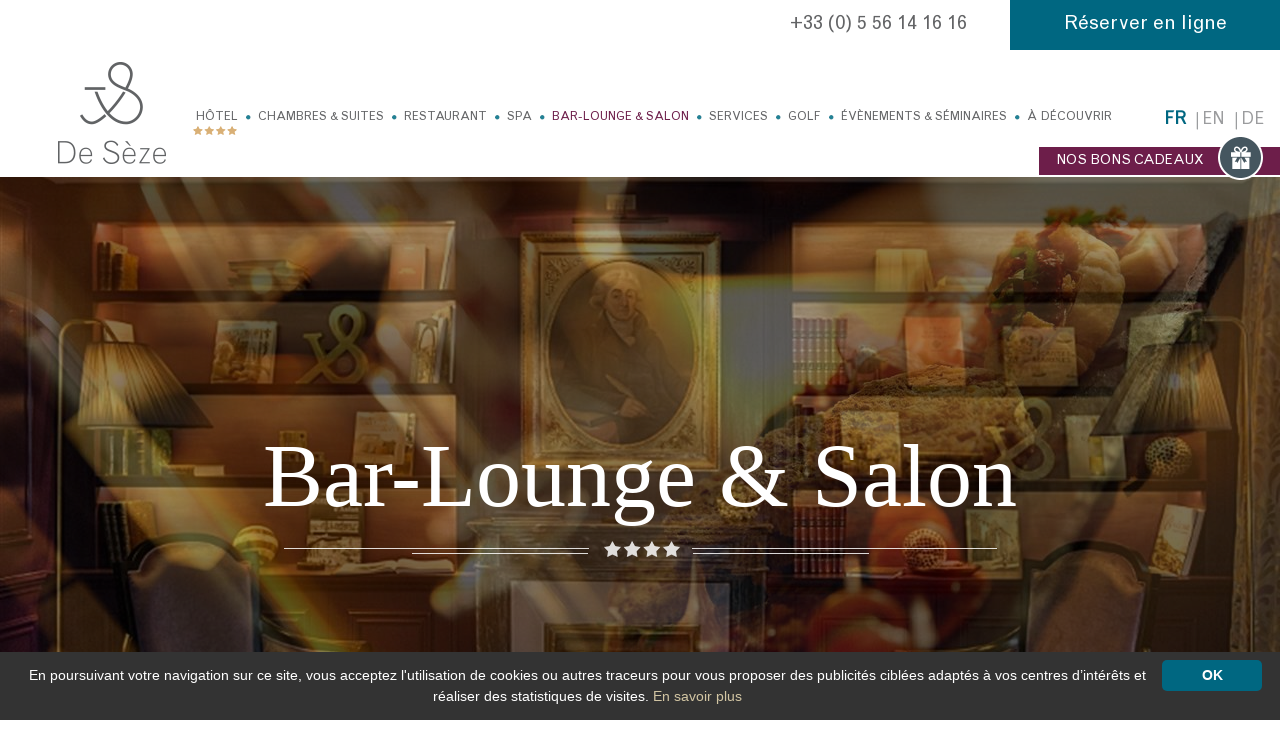

--- FILE ---
content_type: text/html; charset=utf-8
request_url: https://www.hotel-de-seze.com/93-bar-lounge-salon.html
body_size: 9285
content:

<!DOCTYPE html>
<!--[if lte IE 7]> <html class="ie67 ie678" lang="fr"> <![endif]-->
<!--[if IE 8]> <html class="ie8 ie678" lang="fr"> <![endif]-->
<!--[if gt IE 8]><!--> <html lang="fr"> <!--<![endif]-->
	<head><title>
	Bar lounge et Salon en Hotel 4 etoiles a Bordeaux place Gambetta - Hôtel de Sèze **** 
</title><meta name="description" content="L'Hôtel de Sèze vous propose un assortiment de cocktails, de vins bordelais et d'alcools rares qui vous seront servis au Bar de notre hôtel 4 étoiles près de la Garonne. Une cave à cigares et un fumoir sont également accessibles pour les amateurs."/>
<meta name="keywords" content=""/>

		<meta name="robots" content="index,follow">
		<meta http-equiv="Content-Type" content="text/html; charset=utf-8" /><meta name="viewport" content="width=device-width, initial-scale=1.0, maximum-scale=1.0, user-scalable=no" /><meta property="og:title" content="Hôtel de Sèze **** - Bordeaux" /><meta property="og:type" content="website" /><meta property="og:url" content="https://www.hotel-de-seze.com/" /><meta property="og:image" content="https://www.hotel-de-seze.com/img/logo.png" /><link rel="shortcut icon" href="/img/favicon.ico" type="image/x-icon" /><link rel="icon" href="/img/favicon.ico" type="image/x-icon" /><link rel="alternate" href="/rss.aspx" type="application/rss+xml" title="RSS" /><link rel="stylesheet" type="text/css" href="/stylesheets/jquery-ui-1.8.16.custom.css"/><link rel="stylesheet" type="text/css" href="/stylesheets/libscss_v2.css" />
			<link rel="stylesheet" type="text/css" href="/stylesheets/frontIfNac_v4.less?v=2" />
		

		<!--[if lt IE 9]><script src="/js/html5.js" type="text/javascript" charset="utf-8"></script><![endif]-->
		<!--[if lt IE 9]><link href="/stylesheets/IE.less" rel="stylesheet" type="text/css" /><![endif]-->

		<!-- Google tag (gtag.js) ecomouest33-->
<script async src=https://www.googletagmanager.com/gtag/js?id=G-LGLLRNJJ4G></script>
<script>
  window.dataLayer = window.dataLayer || [];
  function gtag(){dataLayer.push(arguments);}
  gtag('js', new Date());

  gtag('config', 'G-LGLLRNJJ4G');
</script>
<!--<script>
(function(i,s,o,g,r,a,m){i['GoogleAnalyticsObject']=r;i[r]=i[r]||function(){
(i[r].q=i[r].q||[]).push(arguments)},i[r].l=1*new Date();a=s.createElement(o),
m=s.getElementsByTagName(o)[0];a.async=1;a.src=g;m.parentNode.insertBefore(a,m)
})(window,document,'script','//www.google-analytics.com/analytics.js','ga');

ga('create', 'UA-22102813-16', 'auto');
ga('send', 'pageview');

</script>

 Google Tag Manager -->

<!-- <script>(function(w,d,s,l,i){w[l]=w[l]||[];w[l].push({'gtm.start':
new Date().getTime(),event:'gtm.js'});var f=d.getElementsByTagName(s)[0],
j=d.createElement(s),dl=l!='dataLayer'?'&l='+l:'';j.async=true;j.src=
'https://www.googletagmanager.com/gtm.js?id='+i+dl;f.parentNode.insertBefore(j,f);
})(window,document,'script','dataLayer','GTM-MPM83WXL');</script>
End Google Tag Manager -->


<!-- Google Tag Manager -->
<script>(function(w,d,s,l,i){w[l]=w[l]||[];w[l].push({'gtm.start':
new Date().getTime(),event:'gtm.js'});var f=d.getElementsByTagName(s)[0],
j=d.createElement(s),dl=l!='dataLayer'?'&l='+l:'';j.async=true;j.src=
'https://www.googletagmanager.com/gtm.js?id='+i+dl;f.parentNode.insertBefore(j,f);
})(window,document,'script','dataLayer','GTM-MPM83WXL');</script>
<!-- End Google Tag Manager -->
<!-- Google Tag Manager (noscript) -->
<noscript><iframe src=https://www.googletagmanager.com/ns.html?id=GTM-MPM83WXL
height=0 width=0 style=display:none;visibility:hidden></iframe></noscript>
<!-- End Google Tag Manager (noscript) -->
<!-- Meta Pixel Code -->
<script>
!function(f,b,e,v,n,t,s)
{if(f.fbq)return;n=f.fbq=function(){n.callMethod?
n.callMethod.apply(n,arguments):n.queue.push(arguments)};
if(!f._fbq)f._fbq=n;n.push=n;n.loaded=!0;n.version='2.0';
n.queue=[];t=b.createElement(e);t.async=!0;
t.src=v;s=b.getElementsByTagName(e)[0];
s.parentNode.insertBefore(t,s)}(window, document,'script',
'https://connect.facebook.net/en_US/fbevents.js');
fbq('init', '996600482003772');
fbq('track', 'PageView');
</script>
<noscript><img height=1 width=1 style=display:none
src=https://www.facebook.com/tr?id=996600482003772&ev=PageView&noscript=1
/></noscript>
<!-- End Meta Pixel Code -->


</head> 
	
	<body class="interne  ">
		<div id="wrapper">
			<header>
				
					
				

				<div class="telResa">
					
						<a class="tel in" href="tel:+33556141616" title=""> +33 (0) 5 56 14 16 16 </a>
					
					<a class="resaLien in" href="https://www.secure-hotel-booking.com/Hotel-de-Seze-Royal-Medoc/29U6/search?hotelId=6877&language=fr" title="R&eacute;server en ligne" target="_blank"> R&eacute;server en ligne </a>
				</div>

				<div class="menuDrap line">
					<p class="logoMenu left"> <a href="/" title="Bar-Lounge & Salon"> <img src="/img/logo-menu.png" alt="Bar-Lounge & Salon" /> </a> </p>
					<div class="left contMenu">
						<nav id="menu" >
							<p id="hide-menu" class="nodisplay medium-visible">&nbsp;</p>
							<p class="logoMenuMed nodisplay medium-visible"> <a href="/" title="Bar-Lounge & Salon"> <img src="/img/logo-menu.png" alt="Bar-Lounge & Salon" /> </a> </p>
							<ul class="ulMenu">
								
										<li class="liMenu hotelrub">
											<a href="/64-hotel/412-hotel-4-etoiles-a-bordeaux.html" class="lienMenu hotelrub" title="Hôtel 4 étoiles en centre-ville Bordeaux">Hôtel</a>
											
												<ul class="SSmenu SSmenuRub">
												 <li class="liSSMenu"> <a href="/64-hotel/412-hotel-4-etoiles-a-bordeaux.html" title="Hôtel 4 étoiles à Bordeaux">Hôtel 4 étoiles à Bordeaux</a> </li>  <li class="liSSMenu"> <a href="/64-hotel/413-l-esprit-de-seze.html" title="L&#39;esprit de Sèze">L'esprit de Sèze</a> </li> 
												</ul>
												
										</li>
									
										<li class="liMenu alcenter">
											<a href="/41-chambres-suites/98-chambres.html" class="lienMenu alcenter" title="Chambres &amp; Suites">Chambres & Suites</a>
											
												<ul class="SSmenu SSmenuRub">
												 <li class="liSSMenu"> <a href="/41-chambres-suites/98-chambres.html" title="Les chambres de l&#39;Hôtel de Sèze à Bordeaux">Chambres</a> </li>  <li class="liSSMenu"> <a href="/41-chambres-suites/97-suites.html" title="Les suites de l&#39;Hôtel de Sèze à Bordeaux">Suites</a> </li> 
												</ul>
												
										</li>
									
										<li class="liMenu ">
											<a href="/65-restaurant.html" class="lienMenu" title="Le Comptoir de Sèze, Restaurant à Bordeaux">Restaurant</a>
											
												<ul class="SSmenu SSmenuRub">
												 <li class="liSSMenu"> <a href="/65-restaurant/470-carte-du-comptoir-de-seze.html">Carte du Comptoir de Sèze</a> </li>  <li class="liSSMenu"> <a href="/65-restaurant/472-diner-ou-dejeuner-privatise.html">Dîner ou déjeuner privatisé</a> </li> 
												</ul>
												
										</li>
									
										<li class="liMenu alcenter">
											<a href="/63-spa/137-le-spa-de-seze.html" class="lienMenu alcenter" title="Spa">Spa</a>
											
													
														<ul class="SSmenu">
														 <li class="liSSMenu"> <a href="/63-spa/137-le-spa-de-seze.html/137-le-spa-de-seze.html" title="Le Spa de Sèze">Le Spa de Sèze</a> </li>  <li class="liSSMenu"> <a href="/63-spa/137-le-spa-de-seze.html/860-l-offre-cocooning-d-hiver-spa-de-seze.html" title="L&#39;offre Cocooning d&#39;Hiver Spa de Sèze ">L'offre Cocooning d'Hiver Spa de Sèze </a> </li> 
														</ul>
														
												
										</li>
									
										<li class="liMenu ">
											<a href="/93-bar-lounge-salon.html" class="lienMenu selected" title="Bar-Lounge &amp; Salon">Bar-Lounge & Salon</a>
											
													
														<ul class="SSmenu">
														 <li class="liSSMenu"> <a href="/93-bar-lounge-salon/104-bar-de-l-hotel-de-seze.html" title="Bar de l&#39;Hôtel de Sèze ">Bar de l'Hôtel de Sèze </a> </li>  <li class="liSSMenu"> <a href="/93-bar-lounge-salon/133-le-salon-des-illustres.html" title="Le Salon des Illustres">Le Salon des Illustres</a> </li>  <li class="liSSMenu"> <a href="/93-bar-lounge-salon/134-le-bar-lounge-et-le-fumoir.html" title="Le Bar lounge et le fumoir">Le Bar lounge et le fumoir</a> </li> 
														</ul>
														
												
										</li>
									
										<li class="liMenu alright services">
											<a href="/37-services.html" class="lienMenu alright services" title="Les services de l&#39;Hôtel de Sèze">Services</a>
											
													
												
										</li>
									
										<li class="liMenu alcenter">
											<a href="/38-golf/138-golf-de-l-hotel-de-seze-en-gironde.html" class="lienMenu alcenter">Golf</a>
											
													
														<ul class="SSmenu">
														 <li class="liSSMenu"> <a href="/38-golf/138-golf-de-l-hotel-de-seze-en-gironde.html/138-golf-de-l-hotel-de-seze-en-gironde.html" title="Golf de l&#39;Hôtel de Sèze en Gironde">Golf de l'Hôtel de Sèze en Gironde</a> </li>  <li class="liSSMenu"> <a href="/38-golf/138-golf-de-l-hotel-de-seze-en-gironde.html/522-privatisation-de-terrain-de-golf.html" title="Privatisation de terrain de Golf">Privatisation de terrain de Golf</a> </li> 
														</ul>
														
												
										</li>
									
										<li class="liMenu alright">
											<a href="/94-seminaires/136-receptions-et-seminaires.html" class="lienMenu alright" title="Évènements &amp; Séminaires">Évènements & Séminaires</a>
											
													
														<ul class="SSmenu">
														 <li class="liSSMenu"> <a href="/94-seminaires/136-receptions-et-seminaires.html/136-receptions-et-seminaires.html" title="Réceptions et séminaires">Réceptions et séminaires</a> </li>  <li class="liSSMenu"> <a href="/94-seminaires/136-receptions-et-seminaires.html/650-suite-marie-antoinette.html" title="SUITE MARIE-ANTOINETTE">SUITE MARIE-ANTOINETTE</a> </li>  <li class="liSSMenu"> <a href="/94-seminaires/136-receptions-et-seminaires.html/389-salon-des-illustres.html" title="SALON DES ILLUSTRES">SALON DES ILLUSTRES</a> </li>  <li class="liSSMenu"> <a href="/94-seminaires/136-receptions-et-seminaires.html/390-salon-de-seze.html" title="SALON DE SEZE">SALON DE SEZE</a> </li>  <li class="liSSMenu"> <a href="/94-seminaires/136-receptions-et-seminaires.html/391-le-comptoir-de-seze.html" title="LE COMPTOIR DE SEZE">LE COMPTOIR DE SEZE</a> </li>  <li class="liSSMenu"> <a href="/94-seminaires/136-receptions-et-seminaires.html/522-privatisation-de-terrain-de-golf.html" title="Privatisation de terrain de Golf">Privatisation de terrain de Golf</a> </li>  <li class="liSSMenu"> <a href="/94-seminaires/136-receptions-et-seminaires.html/755-pop-up-16.html" title="Pop&#39;Up 16">Pop'Up 16</a> </li> 
														</ul>
														
												
										</li>
									
										<li class="liMenu ">
											<a href="/66-a-decouvrir.html" class="lienMenu" title="À découvrir">À découvrir</a>
											
													
														<ul class="SSmenu">
														 <li class="liSSMenu"> <a href="/66-a-decouvrir/139-bordeaux-et-son-patrimoine.html" title="Bordeaux et son patrimoine">Bordeaux et son patrimoine</a> </li>  <li class="liSSMenu"> <a href="/66-a-decouvrir/140-notourisme-dans-la-capitale-mondiale-du-vin.html" title="Œnotourisme dans la capitale mondiale du vin">Œnotourisme dans la capitale mondiale du vin</a> </li>  <li class="liSSMenu"> <a href="/66-a-decouvrir/141-gastronomie-bordelaise.html" title="Gastronomie bordelaise">Gastronomie bordelaise</a> </li>  <li class="liSSMenu"> <a href="/66-a-decouvrir/147-terrain-de-golf-a-bordeaux.html" title="Terrain de golf à Bordeaux">Terrain de golf à Bordeaux</a> </li>  <li class="liSSMenu"> <a href="/66-a-decouvrir/148-le-bassin-d-arcachon-et-la-cote-d-argent.html" title="Le Bassin d&#39;Arcachon et la Côte d&#39;Argent">Le Bassin d'Arcachon et la Côte d'Argent</a> </li> 
														</ul>
														
												
										</li>
									
							</ul>
						</nav>	
					</div>
					<div id="Drapeaux">
						
							<p><span>fr</span></p>
						
							<p><a href="https://en.hotel-de-seze.com/93-bar-lounge-salon.html" title="English version" > en </a></p>
						
							<p><a href="https://de.hotel-de-seze.com/93-bar-lounge-salon.html" title="Deutsche Version" > de </a></p>
						
					</div> 
					
						<a href="/67-bons-cadeaux.html" Class="offres" style="z-index: 100;" title="Bons Cadeaux"> NOS BONS CADEAUX<span>&nbsp;</span> </a>
					
 				</div>

				<p class="nodisplay medium-visible" id="show-menu">&nbsp;</p>

				
			</header>
			<section id="main">
				<div id="slides">
				</div>
				<div class="pagination tiny-hidden" id="pagination">
					<ul><li><a href="#">&nbsp;</a></li></ul>
				</div>
				<div class="resaAvis">
					
				</div>
				
				
			


	<div id="IfNotAccueil">
		
				<div class="contTitre">
					<p class="titre">
						Bar-Lounge & Salon
					</p>
				</div>
					
				<div id="presRub">
					<div class="textRub center">
						<h1>
							Bar-Lounge & Salon
						</h1>
						<div class="Texte">
							<h2>
	Le Bar de l&rsquo;h&ocirc;tel vous propose un assortiment de cocktails, de spiritueux et d&rsquo;alcools rares ainsi qu&rsquo;une large panoplie de vins bordelais.</h2>
<p>
	&nbsp;</p>
<p>
	Nous disposons d&rsquo;une salle atypique au sein de notre &eacute;tablissement. Inspir&eacute; du style anglais, notre <strong><a href="/93-bar-lounge-salon/134-le-bar-lounge-et-le-fumoir.html">Bar Lounge</a></strong> est le lieu id&eacute;al pour se d&eacute;tendre autour d&rsquo;un excellent Cognac ou Armagnac de chez <a href="https://darroze-armagnacs.com/" target="_blank"><strong>Darroze</strong></a> ou d&#39;une rafraichissante coupe de champagne Brut ou Ros&eacute;.<br />
	Une <strong>cave &agrave; cigares</strong>&nbsp;vous permettra d&#39;appr&eacute;cier d&#39;excellents cigares cubains au go&ucirc;t subtile et raffin&eacute;. Un <strong>fumoir</strong> est &eacute;galement accessible pour les amateurs de cigares et de digestifs.</p>
<p style="margin-top: 0.42cm; margin-bottom: 0.42cm; line-height: 100%">
	&nbsp;</p>

							
									<div class="Documents">
										<p class="titre">Documents &agrave; t&eacute;l&eacute;charger</p>
								
										<a href="/usermedia/document-fr-636483424216609083-1.pdf" target="_blank" title="Carte du bar">
											Carte du bar
										</a>
								
										<a href="/usermedia/document-fr-636483424680909388-1.pdf" target="_blank" title="Carte des cigares">
											Carte des cigares
										</a>
								
										<a href="/usermedia/document-fr-636513737162639565-1.pdf" target="_blank" title="Fiche descriptive fumoir">
											Fiche descriptive fumoir
										</a>
								
									</div>
								
						</div>
					</div>
				</div>

				<section id="liste">
			
				<article class="line item0 nth0">
					
						<div class="photoArt left">
							<a href="/93-bar-lounge-salon/104-bar-de-l-hotel-de-seze.html"><img src="/usermedia/photo-636518084250362569-1.jpg?dummy=0&amp;crop=true&amp;w=800&amp;h=400" width="800" height="400" alt="Bar centre ville de Bordeaux - Hôtel de Sèze à Bordeaux" /></a>
						</div>
						<div class="photoArt nodisplay photoArtTab left">
							<a href="/93-bar-lounge-salon/104-bar-de-l-hotel-de-seze.html"><img src="/usermedia/photo-636518084250362569-1.jpg?dummy=0&amp;crop=true&amp;w=600&amp;h=705" width="600" height="705" alt="Bar centre ville de Bordeaux - Hôtel de Sèze à Bordeaux" /></a>
						</div>
					
					<div class="textArt left">
						<div class="center txtIN">
							<h2>
								<a href="/93-bar-lounge-salon/104-bar-de-l-hotel-de-seze.html" title="Bar de l&#39;Hôtel de Sèze ">Bar de l'Hôtel de Sèze </a>
							</h2>
							<p class="Accroche">
								 
	Le Bar de l&#39;H&ocirc;tel de S&egrave;ze****, une invitation &agrave; la d&eacute;tente au coeur de l&#39;hyper centre de Bordeaux... 

							</p>
							<div class="services">
								
								
								
								
								
								
								
								
								
								
								
							</div>
							<p class="pResa">
								<a href="https://www.secure-hotel-booking.com/Hotel-de-Seze-Royal-Medoc/29U6/search?hotelId=6877&language=fr" title="RESERVER" target="_blank">
									RESERVER
								</a>
							</p>
						</div>
					</div>
				</article>
			
				<article class="line item1 nth1">
					
						<div class="photoArt left">
							<a href="/93-bar-lounge-salon/133-le-salon-des-illustres.html"><img src="/usermedia/photo-636518086222289096-1.jpg?dummy=0&amp;crop=true&amp;w=800&amp;h=400" width="800" height="400" alt="Salon des illustres - Hôtel de Sèze à Bordeaux" /></a>
						</div>
						<div class="photoArt nodisplay photoArtTab left">
							<a href="/93-bar-lounge-salon/133-le-salon-des-illustres.html"><img src="/usermedia/photo-636518086222289096-1.jpg?dummy=0&amp;crop=true&amp;w=600&amp;h=705" width="600" height="705" alt="Salon des illustres - Hôtel de Sèze à Bordeaux" /></a>
						</div>
					
					<div class="textArt left">
						<div class="center txtIN">
							<h2>
								<a href="/93-bar-lounge-salon/133-le-salon-des-illustres.html" title="Le Salon des Illustres">Le Salon des Illustres</a>
							</h2>
							<p class="Accroche">
								 
	Le Salon des Illustres, lieu unique de l&rsquo;H&ocirc;tel de S&egrave;ze**** 

							</p>
							<div class="services">
								
								
								
								
								
								
								
								
								
								
								
							</div>
							<p class="pResa">
								<a href="https://www.secure-hotel-booking.com/Hotel-de-Seze-Royal-Medoc/29U6/search?hotelId=6877&language=fr" title="RESERVER" target="_blank">
									RESERVER
								</a>
							</p>
						</div>
					</div>
				</article>
			
				<article class="line item2 nth0">
					
						<div class="photoArt left">
							<a href="/93-bar-lounge-salon/134-le-bar-lounge-et-le-fumoir.html"><img src="/usermedia/photo-636518084893088131-1.jpg?dummy=0&amp;crop=true&amp;w=800&amp;h=400" width="800" height="400" alt="Bar lounge à Bordeaux - Hôtel de Sèze" /></a>
						</div>
						<div class="photoArt nodisplay photoArtTab left">
							<a href="/93-bar-lounge-salon/134-le-bar-lounge-et-le-fumoir.html"><img src="/usermedia/photo-636518084893088131-1.jpg?dummy=0&amp;crop=true&amp;w=600&amp;h=705" width="600" height="705" alt="Bar lounge à Bordeaux - Hôtel de Sèze" /></a>
						</div>
					
					<div class="textArt left">
						<div class="center txtIN">
							<h2>
								<a href="/93-bar-lounge-salon/134-le-bar-lounge-et-le-fumoir.html" title="Le Bar lounge et le fumoir">Le Bar lounge et le fumoir</a>
							</h2>
							<p class="Accroche">
								 
	D&eacute;couvrez le fumoir et la cave &agrave; cigares de l&rsquo;H&ocirc;tel de S&egrave;ze &agrave; Bordeaux. 
 
	&nbsp; 

							</p>
							<div class="services">
								
								
								
								
								
								
								
								
								
								
								
							</div>
							<p class="pResa">
								<a href="https://www.secure-hotel-booking.com/Hotel-de-Seze-Royal-Medoc/29U6/search?hotelId=6877&language=fr" title="RESERVER" target="_blank">
									RESERVER
								</a>
							</p>
						</div>
					</div>
				</article>
			
				<div class="navigation center line nodisplay">

					
					
					
				</div>
				</section>
			
	</div>


			</section>

			
				<div class="contAlentours">
					<p class="lienRub"> <a href="/66-a-decouvrir.html" title="À découvrir"> À découvrir </a> </p>
					<div class="alentours center">
				
					<article class="nth0 in">
						
							<div class="photo"> <a href="/66-a-decouvrir/147-terrain-de-golf-a-bordeaux.html"><img src="/usermedia/photo-637931436722813135-2.JPG?dummy=0&amp;crop=true&amp;w=266&amp;h=125" width="266" height="125" alt="Hôtel de Sèze **** " /></a> </div>
						
						<div class="text"> <p class="titre"><a href="/66-a-decouvrir/147-terrain-de-golf-a-bordeaux.html" title="Terrain de golf à Bordeaux">Terrain de golf à Bordeaux</a></p> s</div>
					</article>
				
					<article class="nth1 in">
						
							<div class="photo"> <a href="/66-a-decouvrir/141-gastronomie-bordelaise.html"><img src="/usermedia/photo-636518128792705915-1.jpg?dummy=0&amp;crop=true&amp;w=266&amp;h=125" width="266" height="125" alt="Hôtel de Sèze **** " /></a> </div>
						
						<div class="text"> <p class="titre"><a href="/66-a-decouvrir/141-gastronomie-bordelaise.html" title="Gastronomie bordelaise">Gastronomie bordelaise</a></p> s</div>
					</article>
				
					<article class="nth2 in">
						
							<div class="photo"> <a href="/66-a-decouvrir/140-notourisme-dans-la-capitale-mondiale-du-vin.html"><img src="/usermedia/photo-636518122853752604-1.jpg?dummy=0&amp;crop=true&amp;w=266&amp;h=125" width="266" height="125" alt="Visite de vignoble a Bordeaux - Hôtel de Sèze" /></a> </div>
						
						<div class="text"> <p class="titre"><a href="/66-a-decouvrir/140-notourisme-dans-la-capitale-mondiale-du-vin.html" title="Œnotourisme dans la capitale mondiale du vin">Œnotourisme dans la capitale mondiale du vin</a></p> s</div>
					</article>
				
					<article class="nth3 in">
						
							<div class="photo"> <a href="/66-a-decouvrir/148-le-bassin-d-arcachon-et-la-cote-d-argent.html"><img src="/usermedia/photo-636518241410481403-1.jpg?dummy=0&amp;crop=true&amp;w=266&amp;h=125" width="266" height="125" alt="Bassin d&#39;Arcachon" /></a> </div>
						
						<div class="text"> <p class="titre"><a href="/66-a-decouvrir/148-le-bassin-d-arcachon-et-la-cote-d-argent.html" title="Le Bassin d&#39;Arcachon et la Côte d&#39;Argent">Le Bassin d'Arcachon et la Côte d'Argent</a></p> s</div>
					</article>
				
					</div>
				</div>
				

			<footer>
				<div class="preFooter line">
					
							<div class="partenaires left">
								<p class="titre in">Partenaires</p>
						
							<img src="/usermedia/photo-636444514416413824-1.png?h=90" alt="" />
						
							<img src="/usermedia/photo-638070652736031005-2.jpg?h=90" alt="" />
						
							<img src="/usermedia/photo-638445765932617769-1.png?h=90" alt="La-Vie-Bonne" />
						
							</div>
						
					
							<div class="labels left">
								<p class="titre in">Labels</p>
						
							<img src="/usermedia/photo-637369892149791677-2.jpg?h=90" alt="Vignobles & découvertes" />
						
							<a href="https://fr.gaultmillau.com/restaurants/le-comptoir-de-seze" rel="nofollow" target='_blank' title="Gault & Millau"><img src="/usermedia/photo-638562194348520396-1.jpg?h=90" alt="Gault & Millau" /></a>
						
							<a href="https://www.laclefverte.org/" rel="nofollow" target='_blank' title=""><img src="/usermedia/photo-638089406750421232-2.png?h=90" alt="" /></a>
						
							</div>
						
				</div>
				<div class="center line contFooter">
					<div class="left maps"> <p id="agrandir"> Agrandir </p> </div>
					<div class="left addrLiens">
						<div id="Adresse">
							
								<a class="Nom"  href="https://www.hotel-de-seze.com" title="Hôtel de Sèze ****  - Bordeaux">
									<img src="/img/logo-pied.png" alt="Hôtel de Sèze **** " />
								</a><br />
								23 allée de Tourny - 
								33000 Bordeaux<br />
								<a class="tel in" href="tel:+33556141616" title="">
									+33 (0) 5 56 14 16 16
								</a> 
								<a href="/19-contact.html" class="mail in" title="contact@hotel-de-seze.com">contact@hotel-de-seze.com</a>
							
						</div>

						<div class="liensReseaux">
							
							<a href="https://www.facebook.com/hoteldeseze/" rel="nofollow" target="_blank" title="Facebook - Hôtel de Sèze"><img src="/usermedia/photo-637302454034483311-1.png?h=20" alt="Facebook - Hôtel de Sèze"></a>
							
								<a href="https://www.tripadvisor.fr/Hotel_Review-g187079-d219753-Reviews-Hotel_de_Seze-Bordeaux_Gironde_Nouvelle_Aquitaine.html" rel="nofollow" target='_blank' title="Hôtel de Sèze **** - tripadvisor"><img src="/usermedia/photo-637302446303506538-1.png?h=20" alt="Hôtel de Sèze **** - tripadvisor" /></a>
							
								<a href="https://www.instagram.com/hoteldeseze_bordeaux/" rel="nofollow" target='_blank' title="Instagram"><img src="/usermedia/photo-637243599919097736-1.png?h=20" alt="Instagram" /></a>
							
						</div>

						<div id="Pied">
							 <a href="/20-mentions-legales.html" class="enbas" title="Mentions légales">Mentions légales</a>  |  <a href="/21-plan-du-site.html" class="enbas" title="Plan du site">Plan du site</a>  |  <a href="/75-recrutement.html" class="enbas" title="Recrutement">Recrutement</a>  |  <a href="/677-notre-demarche-environnementale.html" class="enbas">Notre démarche environnementale</a>  |  <a href="/586-protection-des-donnees-personnelles.html" class="enbas" title="Protection des données personnelles">Protection des données personnelles</a>  | <a href="/rss.aspx" title="Nos flux RSS">Nos flux RSS</a>
						</div>
					</div>
				</div>
				
				<div id="Ecom">
					<a rel="nofollow" href="https://www.e-comouest.com" title="Cr&eacute;ation et r&eacute;f&eacute;rencement Site internet E-comouest - Bordeaux" target="_blank">
						Cr&eacute;ation et r&eacute;f&eacute;rencement Site internet E-comouest - 
						Bordeaux
					</a>
				</div>
			</footer>
		</div>

		<script type="text/javascript" src="/js/libs.js"></script><script type="text/javascript" src="/js/ecom.js"></script>

		


		<script type="text/javascript">
			jQuery(function($){
				var hbg = $("#slides").height(); var lbg = $("#slides").width();
				$("#slides").bgStretcher({
		            images: [
	            	
            		 "/usermedia/photo-637474531326459942-2.jpg?w="+lbg+"&amp;h="+hbg+"&amp;Crop=true"  ,  "/usermedia/photo-637340609963212669-2.JPG?w="+lbg+"&amp;h="+hbg+"&amp;Crop=true"  ,  "/usermedia/photo-637340610606717368-2.JPG?w="+lbg+"&amp;h="+hbg+"&amp;Crop=true"  ,  "/usermedia/photo-637340615637381586-2.jpg?w="+lbg+"&amp;h="+hbg+"&amp;Crop=true"  ,  "/usermedia/photo-637341425596525090-2.jpg?w="+lbg+"&amp;h="+hbg+"&amp;Crop=true" 
	            	
	            	
		            ],
		            imageWidth: lbg, imageHeight: hbg, transitionEffect: 'fade',  anchoring: 'center center',	 anchoringImg: 'center bottom', slideShowSpeed: 'slow', nextSlideDelay: 4000,pagination: '.pagination'
		        });
		        var resizeTimer;
		        $( window ).resize(function() { if (resizeTimer) { clearTimeout(resizeTimer); } resizeTimer = setTimeout(function() { resizeTimer = null; reloadSlide() },200) });
			});
			function reloadSlide() { hbg = $('#slides').height(); lbg = $('#slides').width();
				$('#slides').find('img').each(function () { var arraySrc = $(this).attr("src").split("?"); var src=arraySrc[0]; $(this).attr("src",src+"?w="+lbg+"&h="+hbg+"&Crop=true"); }) }
		</script>

		
		
		<script src="/js/jquery.ui.datepicker-fr.js" type="text/javascript" charset="utf-8"></script>
		<script type="text/javascript">
			$(function() { 
				$.datepicker.regional[ "fr" ]; $( "#date_arrivee" ).datepicker(); 
				$('.liMenu').each(function () {
					var left=(($(this).find('ul.SSmenu').width() - $(this).width())/2);
					$(this).find('ul.SSmenu').css("left","-"+left+"px");
				})
				/*if ($('#IfNotAccueil').length) {
					var elementOffset = $('#IfNotAccueil').offset().top;
					$('html, body').animate({
						scrollTop: (elementOffset)+'px'
					}, 1000);
				};*/
			});
		</script>
		<script type="text/javascript">
			$("#listeServices article .textArt").css({'height':($(".photoArtServ").height())+'px'});
			$("#listeServices article #photofilter").css({'height':($(".photoArtServ").height())+'px'});
			$("#listeServices article .photoArtServ").css({'max-height':($("#listeServices article .textArt").height())+'px'});
		</script>
		<div class="contPlan nodisplay">
			<img src="/img/closeMenu.png" alt="Fermer" id="closeImg" />
			<p><img src="/img/plan.jpg" alt="plan"></p>
		</div>

		<!-- Start Bookatable Code -->
		<!--script type="text/javascript" src="https://ajax.googleapis.com/ajax/libs/jquery/1.4.4/jquery.min.js"></script-->
		<!--<script type="text/javascript" src="https://bda.bookatable.com/deploy/lbui.direct.min.js"></script>
		<script type="text/javascript">
		  $(function () { $(".targetBtn").lbuiDirect(
			{
			 connectionid  :  "FR-RES-LECOMPTOIRDESZE_284207:68350",
			 style  :  {
			 useFlatDesign  :  false
			 },
			 language  :  "fr-FR",
			 modalWindow  :  {
			   enabled  :  true}
			});
		});
		</script>-->
		<!-- End Bookatable Code -->
		<script type="text/javascript">
			jQuery(function($){
				$('#ctl01').on('submit',function(){
					if (grecaptcha.getResponse() != "") {
						return true;
					} else {
						return false;
					}
				});
			});
		</script>
		<script type="text/javascript" id="cookieinfo" src="/js/cookieinfo_fr.min.js" data-bg="#333" data-fg="#ffffff" data-link="#d2c5a3" data-close-text="OK"></script>
<!-- Meta Pixel Code -->
<script>
!function(f,b,e,v,n,t,s)
{if(f.fbq)return;n=f.fbq=function(){n.callMethod?
n.callMethod.apply(n,arguments):n.queue.push(arguments)};
if(!f._fbq)f._fbq=n;n.push=n;n.loaded=!0;n.version='2.0';
n.queue=[];t=b.createElement(e);t.async=!0;
t.src=v;s=b.getElementsByTagName(e)[0];
s.parentNode.insertBefore(t,s)}(window, document,'script',
'https://connect.facebook.net/en_US/fbevents.js');
fbq('init', '4785362011581849');
fbq('track', 'PageView');
</script>
<noscript><img height="1" width="1" style="display:none"
src="https://www.facebook.com/tr?id=4785362011581849&ev=PageView&noscript=1"
/></noscript>
<!-- End Meta Pixel Code -->

</body>
</html>

--- FILE ---
content_type: text/css; charset=utf-8
request_url: https://www.hotel-de-seze.com/stylesheets/frontIfNac_v4.less?v=2
body_size: 7827
content:
@font-face{font-family:'GrotesqueMTStd'; src:url('/fonts/GrotesqueMTStd.eot'); src:url('/fonts/GrotesqueMTStd.eot?#iefix') format('embedded-opentype'),url('/fonts/GrotesqueMTStd.woff2') format('woff2'),url('/fonts/GrotesqueMTStd.woff') format('woff'),url('/fonts/GrotesqueMTStd.ttf') format('truetype'),url('/fonts/GrotesqueMTStd.svg#GrotesqueMTStd') format('svg'); font-weight:normal; font-style:normal;}@font-face{font-family:'GrotesqueMTStd-Light'; src:url('/fonts/GrotesqueMTStd-Light.eot'); src:url('/fonts/GrotesqueMTStd-Light.eot?#iefix') format('embedded-opentype'),url('/fonts/GrotesqueMTStd.woff2') format('woff2'),url('/fonts/GrotesqueMTStd-Light.woff') format('woff'),url('/fonts/GrotesqueMTStd-Light.ttf') format('truetype'),url('/fonts/GrotesqueMTStd-Light.svg#GrotesqueMTStd-Light') format('svg'); font-weight:normal; font-style:normal;}.w30{width:30%;}.w40{width:40%;}.w50{width:50%;}.w60{width:60%;}.w70{width:70%;}html{font-size:100%;-webkit-text-size-adjust:100%;-ms-text-size-adjust:100%;}body{background-color:#fff;color:#000;font-family:'GrotesqueMTStd';font-size:14px;line-height:1.3;}*{-webkit-box-sizing:border-box;-moz-box-sizing:border-box;box-sizing:border-box;}html,body,div,p,ul,ol,li,form,figure,figcaption,fieldset,article,h1,h2,h3,h4,section{padding:0;margin:0;border:none;list-style:none;}aside,nav,article,section,header,footer,address{display:block;zoom:1;}ul,ol{padding-left:2em;}ul.unstyled{list-style:none;}img{vertical-align:middle;border:0;}audio,canvas,video{display:inline-block;}svg:not(:root){overflow:hidden;}figure{margin:0;}h1,.h1-like{margin-top:0.57;margin-bottom:0;font-size:3.2px rem;line-height:1.14;}h2,.h2-like{margin-top:0.65;margin-bottom:0;font-size:2.8px rem;line-height:1.3;}h3,.h3-like{margin-top:0.76;margin-bottom:0;font-size:2.4px rem;line-height:1.52;}h4,.h4-like{margin-top:0.91;margin-bottom:0;font-size:2px rem;line-height:1.82;}h5,.h5-like{margin-top:1.01;margin-bottom:0;font-size:1.8px rem;line-height:1.01;}h6,.h6-like{margin-top:1.14;margin-bottom:0;font-size:1.6px rem;line-height:1.14;}strong{font-weight:bold;}sup,sub{vertical-align:0;position:relative;}sup{bottom:1ex;}sub{top:.5ex;}img,table,td,blockquote,code,pre,textarea,input,video{max-width:100%;}body>script{display:none !important;}.mod{overflow:hidden;}.clear,.line,.row{clear:both;}.clearfix:after,.line:after,.mod:after{content:"";display:table;clear:both;}.left{float:left;}.right{float:right;}.nodisplay{display:none;}.prec{float:left;}.suiv{float:right;}.navigation{text-align:center;}.center{margin-left:auto;margin-right:auto;}.txtleft{text-align:left;}.txtright{text-align:right;}.txtcenter{text-align:center;}.ie678 h1,.ie678 .h1-like{font-size:2.29em;}.ie678 h2,.ie678 .h2-like{font-size:2em;}.ie678 h3,.ie678 .h3-like{font-size:1.71em;}.ie678 h4,.ie678 .h4-like{font-size:1.43em;}.ie678 h5,.ie678 .h5-like{font-size:1.29em;}.ie678 h6,.ie678 .h6-like{font-size:1.14em;}.ie67 .clearfix,.ie67 .line,.ie67 .mod,.ie67 .row,.ie67 .col{zoom:1;}.ie67 .btn,.ie67 .col,.ie67 .inbl{display:inline;zoom:1;}.ie8 img{width:auto;}table,.table{max-width:100%;table-layout:fixed;border-collapse:collapse;vertical-align:top;}.table{display:table;}table#recaptcha_table,table.table-auto{table-layout:auto;}caption{padding:10px;font-style:italic;}table{border:0px;}tr>*+*{border:0px;}th,td{padding:.3em .5em;text-align:left;border:0px;}th{text-align:center;}form tr:nth-child(odd){background-color:transparent;}form,fieldset{border:none;}input,button,select,label,.btn{vertical-align:middle;font-family:inherit;font-size:inherit;}label{display:inline-block;vertical-align:middle;cursor:pointer;}legend{border:0;white-space:normal;}textarea{overflow:auto;min-height:5em;vertical-align:top;font-family:inherit;font-size:inherit;resize:vertical;}button,input[type="button"],input[type="reset"],input[type="submit"]{cursor:pointer;-webkit-appearance:button;}input[type="checkbox"],input[type="radio"]{padding:0;}input[type="search"]{-webkit-appearance:textfield;}input[type="search"]::-webkit-search-decoration,input[type="search"]::-webkit-search-cancel-button,input[type="search"]::-webkit-search-results-button,input[type="search"]::-webkit-search-results-decoration{display:none;}::-webkit-input-placeholder{color:#777;}input:-moz-placeholder,textarea:-moz-placeholder{color:#777;}button::-moz-focus-inner,input[type='button']::-moz-focus-inner,input[type='reset']::-moz-focus-inner,input[type='submit']::-moz-focus-inner{border:0;padding:0;}@media (max-width: 1010px){.medium-hidden,.tablet-hidden{display:none !important;} .medium-visible{display:block !important;} .medium-no-float{float:none;} .medium-inbl{display:inline-block;float:none;vertical-align:top;} .tiny-visible{display:none !important;} .tiny-visible-line{display:none !important;} .medium-visible-line{display:inline-block !important;} div,textarea,table,td,th,code,pre,samp{word-wrap:break-word;-webkit-hyphens:auto;-moz-hyphens:auto;-ms-hyphens:auto;-o-hyphens:auto;hyphens:auto;}}@media (max-width: 780px){.mod,.item,.col,fieldset{display:block !important;float:none !important;clear:none !important;width:auto !important;margin-left:0 !important;margin-right:0 !important;border:0;} .tiny-hidden,.phone-hidden{display:none !important;} .tiny-visible{display:block !important;} .tiny-visible-line{display:inline-block !important;} .tiny-no-float{float:none;} .tiny-inbl{display:inline-block;float:none;vertical-align:top;}}iframe{border:0;}.cookieinfo .cookieinfo-close{background:#006781 !important;color:#FFF !important;font-weight:800 !important;}.g-recaptcha div{margin:10px auto;overflow:hidden;}a.secto{position:absolute;left:-1000px;}#stLframe,#stwrapper{max-width:320px;visibility:hidden;}.in{display:inline;display:inline-block;*display:inline;zoom:1;vertical-align:top;}.gar{font-family:'EB Garamond',serif;font-weight:400 !important;}.gro{font-family:'GrotesqueMTStd-Light';font-weight:300 !important;}.ifrCache{width:1px;height:1px;position:absolute;left:-5000px;overflow:hidden;}#wrapper{min-width:320px;}#wrapper a{text-decoration:none;}#wrapper p{margin:0;}#wrapper ul{padding:0;margin-top:0;}#slides{position:relative !important;background:#000;height:660px !important;min-height:660px !important;width:100% !important;z-index:10;}#slides img{height:660px !important;min-height:660px !important;margin:0 !important;opacity:0.8;}.flexybutton{display:inline-block;padding:10px 15px;border:0;background:#6d1e4a;color:#FFF;font-size:25px;line-height:30px;white-space:nowrap;-webkit-border-radius:3px;-moz-border-radius:3px;-ms-border-radius:3px;-o-border-radius:3px;border-radius:3px;-webkit-transition:all 0.2s linear;-moz-transition:all 0.2s linear;-o-transition:all 0.2s linear;transition:all 0.2s linear;-webkit-box-shadow:0px 2px 2px rgba(0, 0, 0, 0.5);-moz-box-shadow:0px 2px 2px rgba(0, 0, 0, 0.5);box-shadow:0px 2px 2px rgba(0, 0, 0, 0.5);outline:none;}.pagination{text-align:center;position:absolute;left:0;top:660px;width:100%;z-index:12;}.pagination ul li{background:url(/img/slide.png) no-repeat center center;font-size:0;margin:0 4px;display:inline;display:inline-block;*display:inline;zoom:1;vertical-align:top;}.pagination ul li a{line-height:15px;width:15px;display:block;}.pagination ul li.showPage{background:url(/img/slide-active.png) no-repeat center center;}.pagination ul li.showPage a{line-height:15px;width:15px;display:block;}header{background:#fff;position:relative;z-index:20;}header .telResa{text-align:right;}header .telResa .tel{font-size:20px;line-height:50px;color:#636466;padding:0 40px 0 38px;background:url(/img/telephone.png) no-repeat left center;}header .telResa .resaLien{font-size:20px;line-height:50px;color:#feffff;width:270px;text-align:center;background:#006781;}header #menu{text-align:center;position:relative;z-index:10;}header #menu .ulMenu{font-size:0;position:relative;}header #menu .ulMenu .liMenu{display:inline;display:inline-block;*display:inline;zoom:1;vertical-align:top;position:relative;}header #menu .ulMenu .liMenu a.lienMenu{display:block;padding:10px 15px 10px 12px;color:#636466;text-transform:uppercase;font-size:15px;background:url(/img/li-menu.png) no-repeat center left;}header #menu .ulMenu .liMenu a.hotelrub{background:url(/img/etoiles.png) no-repeat center bottom;}header #menu .ulMenu .liMenu>a.selected.lienMenu,header #menu .ulMenu .liMenu>a.lienMenu:hover,header #menu .ulMenu .liMenu a.selected2{color:#6d1e4a;}header #menu .ulMenu .liMenu .SSmenu{width:280px;position:absolute;top:42px;font-size:0;left:0;padding:10px 0 3px 0;z-index:10;display:none;background:#f7eee1;text-align:center;}header #menu .ulMenu .liMenu .SSmenu .liSSMenu{background:url(/img/fond-liens.png) no-repeat center top;}header #menu .ulMenu .liMenu .SSmenu .liSSMenu a{color:#006781;display:block;font-size:13px;text-transform:uppercase;padding:12px 13px;}header #menu .ulMenu .liMenu .SSmenu .liSSMenu a.selected,header #menu .ulMenu .liMenu .SSmenu .liSSMenu a:hover{color:#6d1e4a;}header #menu .ulMenu .liMenu .SSmenu .liSSMenu:first-child{background:transparent;}header .menuDrap{position:relative;}header .menuDrap .logoMenu{width:12%;text-align:right;margin-left:1% !important;padding-top:12px;padding-bottom:13px;}header .menuDrap .logoMenu img{height:102px;}header .menuDrap .contMenu{width:86%;text-align:right;margin-left:1%;padding-top:50px;z-index:10;}header .menuDrap .contMenu #menu{padding-right:156px;}header .menuDrap #Drapeaux{position:absolute;right:10px;top:62px;text-transform:uppercase;font-size:17px;line-height:18px;color:#238294;font-weight:600;z-index:12;}header .menuDrap #Drapeaux a,header .menuDrap #Drapeaux span{display:inline;display:inline-block;*display:inline;zoom:1;vertical-align:top;color:#9b9c9e;font-weight:400;padding:0 6px;}header .menuDrap #Drapeaux span{color:#006781;font-weight:700;}header .menuDrap #Drapeaux p{display:inline;display:inline-block;*display:inline;zoom:1;vertical-align:top;background:url(/img/ligne-draps.png) no-repeat left top;}header .menuDrap #Drapeaux p:first-child{background:transparent;}header .menuDrap .offres{font-size:14px;line-height:28px;color:#ffffff;padding-left:17px;padding-right:76px;background:#6d1e4a;position:absolute;right:0;bottom:2px;}header .menuDrap .offres span{position:absolute;right:17px;bottom:-6px;width:46px;height:46px;background:url(/img/offres.png) no-repeat center top;}header #logo{position:absolute;left:0;top:330px;width:100%;text-align:center;z-index:9;}.resaAvis{position:relative;z-index:11;}.resaAvis .resa{position:absolute;left:0;bottom:0;width:100%;z-index:100;background:url(/img/fond-resa.png) repeat;}.resaAvis .resa #reservation{margin-left:auto;margin-right:auto;max-width:1240px;width:96%;position:relative;}.resaAvis .resa #reservation .sitePrix{background:url(/img/fond-meilleur-prix.png) no-repeat center top;position:absolute;left:0;top:-27px;width:139px;height:137px;font-size:12px;line-height:12px;color:#ffffff;text-align:center;}.resaAvis .resa #reservation .sitePrix span{font-size:28px;line-height:28px;font-weight:700;display:block;padding-top:50px;}.resaAvis .resa #reservation .sitePrix.en{background:url(/img/fond-meilleur-prix-en.png) no-repeat center top;}.resaAvis .resa #reservation #FormReserv{padding:23px 0 23px 205px;}.resaAvis .resa #reservation #FormReserv .date,.resaAvis .resa #reservation #FormReserv .numerique{margin-right:4px;max-width:166px;}.resaAvis .resa #reservation #FormReserv .date input,.resaAvis .resa #reservation #FormReserv .numerique input,.resaAvis .resa #reservation #FormReserv .date select,.resaAvis .resa #reservation #FormReserv .numerique select{width:100%;height:40px;padding-left:15px;border:none;text-transform:uppercase;font-size:11px;line-height:40px;color:#333;font-style:italic;}.resaAvis .resa #reservation #FormReserv .numerique{width:16%;}.resaAvis .resa #reservation #FormReserv .date{width:20%;}.resaAvis .resa #reservation #FormReserv .date input{background:url(/img/calendar.png) no-repeat 94% center #fff;}.resaAvis .resa #reservation #FormReserv select{background:#fff;}.resaAvis .resa #reservation #FormReserv .bouton{width:28%;max-width:270px;margin-top:4px;margin-left:39%;}.resaAvis .resa #reservation #FormReserv .bouton .reserver{background:#006781;border:none;height:40px;display:block;font-size:16px;line-height:40px;color:#e9f1f3;width:100%;text-transform:uppercase;}.resaAvis .avisLien{position:absolute;right:8%;bottom:145px;}.contAlentours{background:#f2f3f5;border-top:1px solid #dfdfdf;padding-top:24px;text-align:center;}.contAlentours .alentours{max-width:1333px;width:96%;font-size:0;padding:26px 0 34px 0;}.contAlentours .alentours article{width:20%;margin-right:6%;}.contAlentours .alentours article .photo img{width:100%;height:auto;}.contAlentours .alentours article .text{background:#006781;}.contAlentours .alentours article .text .titre{font-size:24px;line-height:24px;font-style:italic;font-family:'EB Garamond',serif;font-weight:400 !important;padding:9px 0 8px 0;}.contAlentours .alentours article .text .titre a{color:#ffffff;}.contAlentours .alentours article.nth3{margin-right:0;}.contAlentours .lienRub{font-size:55px;line-height:60px;font-family:'EB Garamond',serif;font-weight:400 !important;}.contAlentours .lienRub a{color:#d9b076;}footer{position:relative;z-index:15;}footer .preFooter{padding-top:15px;background:#fff;border-top:1px solid #dfdfdf;}footer .preFooter .partenaires{width:54%;text-align:right;min-height:113px;background:url(/img/ligne-liens.png) no-repeat right bottom;}footer .preFooter .labels{width:39%;text-align:left;margin-left:3%;min-height:113px;}footer .preFooter .titre{font-size:25px;line-height:28px;color:#006781;text-transform:uppercase;font-family:'GrotesqueMTStd-Light';font-weight:300 !important;}footer .preFooter *{display:inline;display:inline-block;*display:inline;zoom:1;vertical-align:top;vertical-align:middle;}footer .preFooter img{margin:0 25px;max-height:90px;width:auto;}footer .contFooter{background:#ebe2d9;}footer .contFooter .addrLiens{width:58%;background:#626365;text-align:center;padding:30px 0 15px 0;min-height:420px;}footer .contFooter .addrLiens #Adresse{color:#999ea2;font-size:19px;line-height:20px;}footer .contFooter .addrLiens #Adresse .Nom{background:url(/img/fond-pied.png) no-repeat center bottom;display:block;padding-bottom:28px;margin-bottom:8px;}footer .contFooter .addrLiens #Adresse .tel,footer .contFooter .addrLiens #Adresse .mail{font-size:21px;line-height:34px;color:#999ea2;padding-left:41px;margin-top:11px;background:url(/img/tel.png) no-repeat left center;font-weight:700;}footer .contFooter .addrLiens #Adresse .mail{background:url(/img/mail.png) no-repeat left center;margin-left:22px;}footer .contFooter .addrLiens .liensReseaux{background:url(/img/fond-liens.png) no-repeat center top;margin-top:22px;padding-top:19px;font-size:0;}footer .contFooter .addrLiens .liensReseaux img{margin:0 10px;}footer .contFooter .addrLiens #Pied{font-size:15px;line-height:17px;color:#999ea2;padding-top:28px;}footer .contFooter .addrLiens #Pied a{color:#999ea2;display:inline;display:inline-block;*display:inline;zoom:1;vertical-align:top;padding:0 2px;}footer .contFooter .maps{width:42%;min-height:420px;position:relative;background:url(/img/plan-google.jpg) no-repeat center center;}footer .contFooter .maps #agrandir{position:absolute;right:3%;top:25px;padding-top:46px;font-size:15px;line-height:20px;color:#626367;cursor:pointer;background:url(/img/agrandir-plan.png) no-repeat center top;}footer #Ecom{text-align:center;padding:14px 0;}footer #Ecom a{font-size:14px;line-height:20px;color:#333;}.contActus{max-width:1330px;width:96%;padding-bottom:35px;}.contActus .titreRub{font-size:60px;line-height:60px;padding:30px 0 40px 0;display:block;text-align:center;background:url(/img/fond-titre-ofres.png) no-repeat center bottom;font-family:'EB Garamond',serif;font-weight:400 !important;}.contActus .titreRub a{color:#006781;}.contActus .controlls{position:relative;z-index:10;}.contActus .controlls a{position:absolute;left:0;top:140px;}.contActus .controlls .nextOffre{left:auto;right:0;}.contActus .actus{position:relative;z-index:9;margin-top:42px;width:86%;max-width:1050px;}.contActus .actus article{width:100%;}.contActus .actus article .photo{width:40%;}.contActus .actus article .photo img{width:100%;height:auto;border:1px solid #006781;}.contActus .actus article .text{width:55%;margin-left:5%;}.contActus .actus article .text .titre{font-size:30px;line-height:32px;font-weight:700;}.contActus .actus article .text .titre a{color:#616365;}.contActus .actus article .text .Accroche{font-size:16px;line-height:22px;color:#616365;padding:20px 0;font-family:'GrotesqueMTStd-Light';font-weight:300 !important;}.contActus .actus article .text .detail{font-size:15px;line-height:40px;color:#fff;background:#006781;text-align:center;width:180px;display:block;text-transform:uppercase;}.contActus .actus article .text .lineTous{padding-top:13px;}.contActus .actus article .text .lineTous a{font-size:15px;line-height:20px;color:#228193;display:block;padding-left:17px;background:url(/img/plus-offres.png) no-repeat left center;}.contPlan{position:fixed;width:100%;height:100%;z-index:999;text-align:center;background:url(/img/fond-resa.png) repeat;left:0;top:0;}.contPlan #closeImg{position:absolute;top:4%;left:20%;z-index:11;cursor:pointer;}.contPlan p{position:absolute;left:0;top:2%;height:96%;width:100%;z-index:10;}.contPlan p img{width:auto;height:100%;}@media (max-width: 1500px){header #menu .ulMenu .liMenu a.lienMenu{font-size:14px;}}@media (max-width: 1400px){header #menu .ulMenu .liMenu a.lienMenu{padding:10px 8px 10px 12px;} #slides{height:660px !important;min-height:660px !important;}#slides img{height:660px !important;min-height:660px !important;}}@media (max-width: 1330px){header #menu .ulMenu .liMenu a.lienMenu{font-size:13px;}}@media (max-width: 1300px){header #menu .ulMenu .liMenu a.lienMenu{font-size:12px;} footer .preFooter .titre{min-width:170px;}footer .preFooter .partenaires{background:transparent;text-align:left;}footer .preFooter .labels{margin-left:0%;}footer .preFooter .partenaires,footer .preFooter .labels{width:100%;float:none;max-width:770px;margin-left:auto;margin-right:auto;display:block;}footer .preFooter .titre{font-size:25px;line-height:28px;}footer .preFooter *{display:inline;display:inline-block;*display:inline;zoom:1;vertical-align:top;vertical-align:middle;}footer .preFooter img{margin:0 35px;}}@media (max-width: 1200px){.pagination{text-align:center;position:absolute;left:0;top:600px;width:100%;z-index:12;}.pagination ul li{background:url(/img/slide.png) no-repeat center center;font-size:0;margin:0 4px;display:inline;display:inline-block;*display:inline;zoom:1;vertical-align:top;}.pagination ul li a{line-height:15px;width:15px;display:block;}.pagination ul li.showPage{background:url(/img/slide-active.png) no-repeat center center;}.pagination ul li.showPage a{line-height:15px;width:15px;display:block;} header #menu .ulMenu .liMenu a.lienMenu{padding:10px 6px 10px 10px;font-size:11px;}header #logo{top:260px;}header #logo img{width:220px;height:auto;} #slides{height:575px !important;min-height:575px !important;}#slides img{height:575px !important;min-height:575px !important;} .resaAvis .resa #reservation #FormReserv{padding-left:170px;} .resaAvis .resa #reservation #FormReserv .numerique{width:24%;margin-right:0 !important;margin-left:1%;max-width:250px;}.resaAvis .resa #reservation #FormReserv .date{width:24%;margin-right:0 !important;max-width:250px;}.resaAvis .resa #reservation #FormReserv .bouton{width:30%;margin-left:69%;max-width:550px;} .contActus .controlls img{width:40px;height:auto;}}@media (max-width: 1100px){.contActus .controlls a{top:110px;}}@media (max-width: 1010px){header .telResa{text-align:left;padding-left:15px;position:relative;}header .telResa .resaLien{position:absolute;right:0;top:0;}header .menuDrap .contMenu{padding-top:0;}header .menuDrap .logoMenu{width:92px;margin-left:60px !important;padding-top:16px;padding-bottom:9px;float:none;}header .menuDrap .logoMenu img{width:100%;height:auto;}header .menuDrap #Drapeaux{top:30px;}header .menuDrap .offres{bottom:0;}header #show-menu,header #hide-menu{position:absolute;top:64px;left:0;z-index:20;width:43px;height:89px;background:url(/img/fond-menu.jpg) no-repeat center center #d9b076;cursor:pointer;}header #hide-menu{top:0;right:0;left:auto;}header #menu{position:absolute;background:#eeeaea;left:0;top:0;z-index:22;width:300px;padding-right:0 !important;display:none;}header #menu .logoMenuMed{text-align:left;padding:17px 0 13px 25px;}header #menu .logoMenuMed img{width:59px;height:auto;}header #menu .ulMenu{font-size:0;position:relative;padding-bottom:20px;}header #menu .ulMenu .liMenu{display:block;text-align:left;}header #menu .ulMenu .liMenu a.lienMenu{display:block;padding:10px 15px 10px 26px;font-size:17px;background:transparent;}header #menu .ulMenu .liMenu a.hotelrub{background:url(/img/etoiles.png) no-repeat 26px bottom;}header #menu .ulMenu .liMenu .SSmenu{position:relative;top:auto;left:auto!important;display:none !important;}header #menu .ulMenu .liMenu .SSmenu .liSSMenu{display:block;text-align:left;background:transparent;}header #menu .ulMenu .liMenu .SSmenu .liSSMenu a{padding:5px 13px 5px 26px;}header #menu .ulMenu .liMenu .SSmenu.SSmenuRub{display:block !important;} #slides{height:530px !important;min-height:530px !important;}#slides img{height:530px !important;min-height:530px !important;} .resaAvis .resa{position:relative;bottom:auto;left:auto;background:#8a8b8d;} .contAlentours .alentours{width:99%;padding:20px 0 18px 0;}.contAlentours .alentours article{width:24%;margin-right:1%;}.contAlentours .alentours article .text .titre{font-size:18px;line-height:18px;padding:7px 0 6px 0;} .contActus .controlls{display:none;}.contActus .actus{width:100%;} .resaAvis .resa #reservation #FormReserv .bouton{width:50%;margin-left:49%;}}@media (max-width: 900px){}@media (max-width: 820px){#slides{height:490px !important;min-height:490px !important;}#slides img{height:490px !important;min-height:490px !important;} footer .contFooter .addrLiens{width:100%;padding:30px 0 15px 0;min-height:420px;float:none;}footer .contFooter .maps{float:none;width:100%;}}@media (max-width: 780px){.resaAvis .resa{background:#e3e3e3;}.resaAvis .resa #reservation{max-width:700px;}.resaAvis .resa #reservation #FormReserv{padding:9px 0 10px 185px;}.resaAvis .resa #reservation #FormReserv .numerique,.resaAvis .resa #reservation #FormReserv .date{width:48%;margin:0 1% 3px 1% !important;}.resaAvis .resa #reservation #FormReserv .bouton{width:98%;margin-left:1%;}.resaAvis .resa #reservation .sitePrix{left:20px;}.resaAvis .avisLien{bottom:160px;} footer .preFooter .titre{display:none;}footer .preFooter img{margin:0 25px;}footer .preFooter .labels{padding-top:15px;}footer .preFooter .partenaires,footer .preFooter .labels{max-width:540px;text-align:center;} .contAlentours .alentours{padding:20px 0 18px 0;}.contAlentours .alentours article{width:32%;margin-right:2%;}.contAlentours .alentours article.nth3{display:none;}.contAlentours .alentours article.nth2{margin-right:0;}.contAlentours .lienRub{font-size:45px;line-height:50px;} .contActus .actus{max-width:550px;}.contActus .actus article{width:100%;}.contActus .actus article .photo{width:100%;float:none;max-width:460px;margin-left:auto;margin-right:auto;}.contActus .actus article .text{width:100%;margin-left:0%;float:none;padding-top:20px;}.contActus .actus article .text .titre{text-align:center;}}@media (max-width: 700px){header #logo{top:200px;}header #logo img{width:180px;} #slides{height:445px !important;min-height:445px !important;}#slides img{height:445px !important;min-height:445px !important;}}@media (max-width: 600px){header .telResa{padding-left:5px;} #slides{height:400px !important;min-height:400px !important;}#slides img{height:400px !important;min-height:400px !important;} footer .preFooter img{margin:0 15px;} .contAlentours .alentours{padding:20px 0 18px 0;}.contAlentours .alentours article{width:49%;margin-right:2%;}.contAlentours .alentours article.nth2{display:none;}.contAlentours .alentours article.nth1{margin-right:0;}.contAlentours .lienRub{font-size:40px;line-height:45px;} .contActus .titreRub{font-size:50px;line-height:60px;padding-top:20px;padding-bottom:35px;}}@media (max-width: 520px){.resaAvis .resa #reservation #FormReserv{padding-left:0;max-width:328px;display:block;margin-left:auto;margin-right:auto;}.resaAvis .resa #reservation .sitePrix{top:-152px;left:auto;right:9px;}.resaAvis .avisLien{display:none;} footer .contFooter .maps #agrandir{display:none;}}@media (max-width: 500px){header #logo{display:none;} header{padding-bottom:31px;}header .telResa{text-align:center;}header .telResa .resaLien{display:none;}header .telResa .tel{padding-right:10px;}header .menuDrap{z-index:21;}header .menuDrap #Drapeaux{top:9px;right:0;width:100%;text-align:center;}header .menuDrap .logoMenu{margin:0 auto !important;padding-top:39px;padding-bottom:48px;}header .menuDrap .offres{width:100%;text-align:center;}header #show-menu{bottom:0;top:auto;width:100%;height:31px;border-bottom:1px solid #bababa;}header #menu{top:175px;width:100%;} #slides{height:260px !important;min-height:260px !important;}#slides img{height:260px !important;min-height:260px !important;} footer .preFooter img{max-height:70px;width:auto;} .contAlentours .alentours{max-width:266px;}.contAlentours .alentours article{width:100%;margin-right:0%;margin-bottom:10px;}.contAlentours .alentours article.nth2{display:block;}.contAlentours .lienRub{font-size:40px;line-height:45px;}}@media (max-width: 400px){#slides{height:200px !important;min-height:200px !important;}#slides img{height:200px !important;min-height:200px !important;} footer .contFooter .addrLiens #Adresse{font-size:15px;}footer .contFooter .addrLiens #Adresse .mail,footer .contFooter .addrLiens #Adresse .tel{font-size:16px;}footer .contFooter .maps{background-size:358px;min-height:342px;} .contActus .titreRub{font-size:45px;line-height:55px;}}@media (max-width: 340px){#slides{height:170px !important;min-height:170px !important;}#slides img{height:170px !important;min-height:170px !important;}}#IfNotAccueil{position:relative;z-index:11;}.contTitre{text-align:center;position:relative;}.contTitre .titre{font-size:90px;line-height:94px;color:#ffffff;font-family:'EB Garamond',serif;font-weight:400 !important;padding-bottom:34px;background:url(/img/fond-titre-rub.png) no-repeat center bottom;position:absolute;bottom:280px;left:0;width:100%;}.pticone .in{padding-top:35px;color:#FFF !important;}#presRub .textRub{max-width:1050px;width:96%;text-align:center;}#presRub .textRub .restoResa{background:#006781;font-size:30px;padding:10px 40px;text-align:center;width:max-content;margin:20px auto 0;}#presRub .textRub .restoResa a{color:#FFF;text-decoration:none;}#presRub .textRub .Texte{font-size:18px;line-height:23px;color:#3a3e3f;padding-bottom:17px;}#presRub .textRub .Texte p{line-height:23px;padding-bottom:10px;}#presRub .textRub h1,#presRub .textRub .titreRub,#presRub .textRub .titreRubDet{font-size:40px;line-height:44px;color:#006781;font-family:'EB Garamond',serif;font-weight:400 !important;padding:45px 0 28px 0;}#presRub .textRub .titreRubDet,#presRub .textRub h1{background:url(/img/fond-titre-ofres.png) no-repeat center bottom;margin-bottom:30px !important;padding-bottom:35px;}#presRub .textRub .TexteDet{padding-bottom:30px;}#presRub .textRub .Texte h2{font-size:28px;line-height:34px;color:#d9b076;font-family:'EB Garamond',serif;font-weight:400 !important;font-style:italic;padding-bottom:20px;text-align:center;}#presRub .textRub #Partage{text-align:center;padding-top:17px;}#presRub .textRub a{text-decoration:underline;color:#006781;}#presRub .textRub ul{padding:7px 0 8px 0 !important;}#presRub .textRub ul li{list-style:inside disc;}#presRub .mt2{margin-top:20px;}#presRub .flexybeauty-button{display:inline-block;padding:4px 12px;border:0;background:#c64a72;background-image:-webkit-linear-gradient(to bottom, #c64a72, #e188ac);background-image:linear-gradient(to bottom, #c64a72, #e188ac);color:#FFF;font-size:14px;line-height:20px;white-space:nowrap;-webkit-border-radius:3px;-moz-border-radius:3px;-ms-border-radius:3px;-o-border-radius:3px;border-radius:3px;-webkit-transition:all 0.2s linear;-moz-transition:all 0.2s linear;-o-transition:all 0.2s linear;transition:all 0.2s linear;-webkit-box-shadow:0px 2px 2px rgba(0, 0, 0, 0.5);-moz-box-shadow:0px 2px 2px rgba(0, 0, 0, 0.5);box-shadow:0px 2px 2px rgba(0, 0, 0, 0.5);outline:none;margin-top:20px;}#presRub .flexybeauty-button:hover{cursor:pointer;}#liste{text-align:center;}#liste article{margin-bottom:2px;background:#6fa0bb;}#liste article .photoArt{width:50%;}#liste article .photoArt img{width:100%;height:auto;}#liste article .textArt{width:50%;}#liste article .textArt .txtIN{width:90%;}#liste article .textArt .txtIN h2{font-size:55px;line-height:58px;font-family:'EB Garamond',serif;font-weight:400 !important;font-style:italic;padding:30px 0 17px 0;background:url(/img/etoiles-bleu.png) no-repeat center bottom;}#liste article .textArt .txtIN h2 a{color:#ffffff;}#liste article .textArt .txtIN .Accroche{font-size:18px;line-height:22px;color:#ffffff;padding:15px 0 15px 0;}#liste article .textArt .txtIN p.pResa a{font-size:18px;line-height:41px;color:#ffffff;display:inline;display:inline-block;*display:inline;zoom:1;vertical-align:top;width:270px;border:1px solid #ffffff;background:#626466;}#liste article .textArt .txtIN .servicesChambre .in{color:#152d3a;}#liste article.nth0 .photoArt{float:right;}#listeServices{text-align:center;width:1080px;max-width:100%;margin:0 auto;}#listeServices article{margin-bottom:0px;width:33%;float:left;}#listeServices article .photoArt{width:100%;position:relative;}#listeServices article .photoArt #photofilter{background-color:rgba(0, 0, 0, 0);position:absolute;top:0;left:0;height:100%;width:100%;transition-duration:1s;transition-delay:0.1s;}#listeServices article .photoArt #photofilter img{opacity:0;transition-duration:1s;transition-delay:0.2s;}#listeServices article .photoArt img{width:100%;height:auto;}#listeServices article .textArt{width:100%;}#listeServices article .textArt .txtIN{padding:5px;width:100%;height:100%;transition-duration:1s;transition-delay:0.1s;}#listeServices article .textArt .txtIN .whiteBorder{width:100%;height:100%;padding:10px;border:1px solid #006781;background:#FFF;transition-duration:1s;transition-delay:0.1s;}#listeServices article .textArt .txtIN .whiteBorder h2{font-size:40px;line-height:50px;font-family:'EB Garamond',serif;font-weight:400 !important;font-style:italic;padding:30px 0 17px 0;color:#006781;}#listeServices article .textArt .txtIN .whiteBorder .Accroche{font-size:18px;line-height:22px;color:#333333;padding:15px 0 15px 0;}#listeServices article .textArt .txtIN .whiteBorder p.pResa a{font-size:18px;line-height:41px;color:#ffffff;display:inline;display:inline-block;*display:inline;zoom:1;vertical-align:top;width:270px;border:1px solid #ffffff;background:#626466;}#listeServices article .textArt .txtIN .whiteBorder .servicesChambre .in{color:#152d3a;}#listeServices article:hover .photoArt{width:100%;position:relative;}#listeServices article:hover .photoArt #photofilter{background:rgba(0, 0, 0, 0.7);}#listeServices article:hover .photoArt #photofilter img{opacity:1;}#listeServices article:hover .photoArt img{width:100%;height:auto;}#listeServices article:hover .textArt{width:100%;}#listeServices article:hover .textArt .txtIN{padding:5px;width:100%;height:100%;background:#FFF;}#listeServices article:hover .textArt .txtIN .whiteBorder{width:100%;height:100%;padding:10px;border:1px solid #006781;background:#FFF;}#listeServices article:hover .textArt .txtIN .whiteBorder h2{font-size:40px;line-height:50px;font-family:'EB Garamond',serif;font-weight:400 !important;font-style:italic;padding:30px 0 17px 0;color:#006781;}#listeServices article:hover .textArt .txtIN .whiteBorder h2 a{color:#006781;}#listeServices article:hover .textArt .txtIN .whiteBorder .Accroche{font-size:18px;line-height:22px;color:#333333;padding:15px 0 15px 0;}#listeServices article:hover .textArt .txtIN .whiteBorder p.pResa a{font-size:18px;line-height:41px;color:#ffffff;display:inline;display:inline-block;*display:inline;zoom:1;vertical-align:top;width:270px;border:1px solid #ffffff;background:#626466;}#listeServices article:hover .textArt .txtIN .whiteBorder .servicesChambre .in{color:#152d3a;}#listeServices article.item3,#listeServices article.item7,#listeServices article.item11,#listeServices article.item15{width:0px;height:0px;overflow:hidden;}.services .in{font-size:11px;line-height:15px;color:#4c2539;margin:0 15px 15px 15px !important;}.services .surface{background:url(/img/surface.png) no-repeat center top;}.services .lit{background:url(/img/lits.png) no-repeat center top;}.services .coffre{background:url(/img/cofre.png) no-repeat center top;}.services .air{background:url(/img/aire.png) no-repeat center top;}.services .bar{background:url(/img/bar.png) no-repeat center top;}.services .television{background:url(/img/tv.png) no-repeat center top;}.services .internet{background:url(/img/internet.png) no-repeat center top;}.services .canape{background:url(/img/canape.png) no-repeat center top;}.services .cafe{background:url(/img/caffe.png) no-repeat center top;}.services .baignoire{background:url(/img/bagnoire.png) no-repeat center top;}.services .douche{background:url(/img/douche.png) no-repeat 20% top;padding-top:0px;}.services .douche span{display:block;background:url(/img/bagnoire.png) no-repeat 90% top;padding-top:36px;}.servicesChambre .in{font-size:11px;line-height:15px;color:#4c2539;padding-top:36px;margin:0 15px 15px 15px !important;}.servicesChambre .surface{background:url(/img/surface2.png) no-repeat center top;}.servicesChambre .lit{background:url(/img/lits2.png) no-repeat center top;}.servicesChambre .coffre{background:url(/img/cofre2.png) no-repeat center top;}.servicesChambre .air{background:url(/img/aire2.png) no-repeat center top;}.servicesChambre .bar{background:url(/img/bar2.png) no-repeat center top;}.servicesChambre .television{background:url(/img/tv2.png) no-repeat center top;}.servicesChambre .internet{background:url(/img/internet2.png) no-repeat center top;}.servicesChambre .canape{background:url(/img/canape2.png) no-repeat center top;}.servicesChambre .cafe{background:url(/img/caffe2.png) no-repeat center top;}.servicesChambre .baignoire{background:url(/img/bagnoire2.png) no-repeat center top;}.servicesChambre .douche{background:url(/img/douche2.png) no-repeat 20% top;padding-top:0px;}.servicesChambre .douche span{display:block;background:url(/img/bagnoire2.png) no-repeat 90% top;padding-top:36px;}#detail,#detailH{font-size:15px;line-height:19px;color:#3d3d3d;text-align:justify;}#detail p,#detailH p{line-height:19px;padding-bottom:8px;}#detail .Texte,#detailH .Texte{font-size:18px;line-height:23px;color:#3a3e3f;padding-bottom:17px;}#detail .Texte p,#detailH .Texte p{line-height:23px;padding-bottom:10px;}#detail .TexteDet,#detailH .TexteDet{padding-bottom:30px;}#detail .accrCycle .accroche,#detailH .accrCycle .accroche{text-align:justify;}#detail .accrCycle .accroche .videspace,#detailH .accrCycle .accroche .videspace{display:none;}#detail .accrCycle .accroche .accrIN,#detailH .accrCycle .accroche .accrIN{padding-bottom:15px;}#detail .accrCycle .accroche .servicesChambre,#detailH .accrCycle .accroche .servicesChambre{padding-top:19px;text-align:center;}#detail .accrCycle .accroche .servicesChambre .in,#detailH .accrCycle .accroche .servicesChambre .in{color:#433518;}#detail h1,#detailH h1{font-size:40px;line-height:44px;color:#d9b076;font-family:'EB Garamond',serif;font-weight:400 !important;padding-bottom:25px;font-style:italic;}#detail h2,#detailH h2{font-size:28px;line-height:34px;color:#d9b076;font-family:'EB Garamond',serif;font-weight:400 !important;font-style:italic;padding-bottom:20px;text-align:center;}#detail a,#detailH a{text-decoration:underline;color:#006781;}#detail ul,#detailH ul{padding:7px 0 8px 0 !important;}#detail ul li,#detailH ul li{list-style:inside disc;}#detail .accrCycle.line .cycle-1,#detailH .accrCycle.line .cycle-1{width:50%;display:block;}#detail .accrCycle.line .cycle-1 img,#detailH .accrCycle.line .cycle-1 img{width:100%;height:auto;}#detail .accrCycle.line .accroche,#detailH .accrCycle.line .accroche{width:47%;margin-left:2%;float:left;}#detail .accrCycle.line .accrocheH,#detailH .accrCycle.line .accrocheH{width:100%;margin-left:0%;float:left;}#detail .corpCycle,#detailH .corpCycle,#detail .corpCycleH,#detailH .corpCycleH{padding-bottom:35px;}#detail .corpCycle .cycle-1,#detailH .corpCycle .cycle-1,#detail .corpCycleH .cycle-1,#detailH .corpCycleH .cycle-1{width:50%;display:block;}#detail .corpCycle .cycle-1 img,#detailH .corpCycle .cycle-1 img,#detail .corpCycleH .cycle-1 img,#detailH .corpCycleH .cycle-1 img{width:100%;height:auto;}#detail .corpCycle .corpTar .Corps,#detailH .corpCycle .corpTar .Corps,#detail .corpCycleH .corpTar .Corps,#detailH .corpCycleH .corpTar .Corps,#detail .corpCycle .corpTarC .Corps,#detailH .corpCycle .corpTarC .Corps,#detail .corpCycleH .corpTarC .Corps,#detailH .corpCycleH .corpTarC .Corps{padding-top:20px;}#detail .corpCycle .corpTar .Tarif,#detailH .corpCycle .corpTar .Tarif,#detail .corpCycleH .corpTar .Tarif,#detailH .corpCycleH .corpTar .Tarif,#detail .corpCycle .corpTarC .Tarif,#detailH .corpCycle .corpTarC .Tarif,#detail .corpCycleH .corpTarC .Tarif,#detailH .corpCycleH .corpTarC .Tarif{padding-top:29px;}#detail .corpCycle .corpTar #decouvre_carte,#detailH .corpCycle .corpTar #decouvre_carte,#detail .corpCycleH .corpTar #decouvre_carte,#detailH .corpCycleH .corpTar #decouvre_carte,#detail .corpCycle .corpTarC #decouvre_carte,#detailH .corpCycle .corpTarC #decouvre_carte,#detail .corpCycleH .corpTarC #decouvre_carte,#detailH .corpCycleH .corpTarC #decouvre_carte{background:#006781;font-size:30px;padding:10px 40px;text-align:center;width:max-content;margin:20px auto 0;border:none;color:#FFF;}#detail .corpCycleH,#detailH .corpCycleH{padding-top:20px;}#detail .corpCycle.line .corpTar,#detailH .corpCycle.line .corpTar,#detail .corpCycleH.line .corpTar,#detailH .corpCycleH.line .corpTar{width:44%;margin-left:4%;margin-right:2%;float:left;}#detail .corpCycle.line .corpTarC,#detailH .corpCycle.line .corpTarC,#detail .corpCycleH.line .corpTarC,#detailH .corpCycleH.line .corpTarC{width:100%;margin-left:0%;margin-right:0%;float:unset;}#detail .corpCycle.line .photos,#detailH .corpCycle.line .photos,#detail .corpCycleH.line .photos,#detailH .corpCycleH.line .photos{display:block;width:50%;}#detail .corpCycle.line .photos .deuxPhotos,#detailH .corpCycle.line .photos .deuxPhotos,#detail .corpCycleH.line .photos .deuxPhotos,#detailH .corpCycleH.line .photos .deuxPhotos,#detail .corpCycle.line .photos .unPhotos,#detailH .corpCycle.line .photos .unPhotos,#detail .corpCycleH.line .photos .unPhotos,#detailH .corpCycleH.line .photos .unPhotos{width:50%;}#detail .corpCycle.line .photos img,#detailH .corpCycle.line .photos img,#detail .corpCycleH.line .photos img,#detailH .corpCycleH.line .photos img{width:100%;height:auto;}#detail iframe,#detailH iframe{width:95% !important;margin:0 2.5%;}#detailH #Mosaique{padding-top:50px;}#detailH #Mosaique article{width:33%;float:left;}#detail.siphotos,#detailH.siphotos{width:94%;max-width:1200px;margin-left:auto;margin-right:auto;}.services #detail{font-size:14px;line-height:19px;color:#3d3d3d;}.services #detail p{line-height:19px;padding-bottom:8px;}.services #detail .accrCycle .accroche{background:url(/img/le-bar.png) no-repeat 98% top;}.services #detail .accrCycle .accroche .videspace{width:250px;height:260px;display:block;}.services #detail .corpCycle .corpTar .Tarif .TarifIN{padding-left:247px;background:url(/img/le-lounge.png) no-repeat left top;}.navigation{max-width:1200px;width:92%;}.navigation a{color:#006781;font-size:25px;line-height:25px;font-family:'EB Garamond',serif;font-weight:400 !important;font-style:italic;}#plan{max-width:1200px;width:94%;margin-left:auto;margin-right:auto;padding-bottom:35px;}#plan a{color:#6d1e4a;position:relative;z-index:100 !important;}#plan .li_rub{margin-left:10px;}#plan .li_rub .Rub{margin-left:10px;}#plan .li_rub .Rub ul .ssRub{margin-left:50px;}#plan .li_rub .Rub ul .ssRub h2{font-weight:normal;font-size:16px;}#plan .li_rub .Rub ul .ssRub h2 a{color:#c1a4b9!important;}#plan .li_rub .Rub ul .ssRub h3{font-weight:normal;font-size:14px;}#plan .li_rub .Rub ul .ssRub h3 a{color:#c1a4b9!important;}#plan .li_rub .Rub ul .ssRub .ssssRub{margin-left:50px;}#plan .li_rub .Rub ul .ssRub .ssssRub h3{font-weight:normal;font-size:14px;}#plan .li_rub .Rub ul .ssRub .ssssRub h3 a{color:#587d39!important;}#contact{width:100%;max-width:700px;margin:0 auto;padding-left:0%;padding-top:12px;padding-bottom:35px;text-align:center;}#contact .creaFormulaire{padding:0;margin:0px;text-align:left;}#contact .creaFormulaire p{clear:both;vertical-align:middle;font-size:17px;padding:4px 3px;border:1px solid transparent;max-width:500px;vertical-align:middle;}#contact .creaFormulaire p>label{width:42%;}#contact .creaFormulaire p label{display:initial;vertical-align:middle;}#contact .creaFormulaire p input[type="text"],#contact .creaFormulaire p textarea,#contact .creaFormulaire p select{border-radius:5px;color:#333333;float:right;width:58%;vertical-align:middle;}#contact .creaFormulaire p span{float:right;}#contact textarea{min-height:40px;}#contact strong{background-color:#eaf6fb;display:block;padding:10px;-webkit-border-radius:10px;-moz-border-radius:10px;border-radius:10px;font-size:14px;}#error{background-color:#e4e4e5;display:block;padding:10px;font-size:14px;-webkit-border-radius:10px;-moz-border-radius:10px;border-radius:10px;}#contact input[type="submit"],.btcontact input[type="submit"],#contact .boutons,.btcontact .boutons{position:relative;text-align:center;font-size:14px;width:250px;padding:10px 30px 10px 30px;border:2px solid #173745;color:#173745;background:#fff;font-weight:bold;}#contact input[type="submit"],.btcontact input[type="submit"]{behavior:url(/stylesheets/PIE.htc);border-radius:10px;}#contact #btnSend,.btcontact #btnSend{margin:20px 0 0 5px;}#contact .boutons:hover,.btcontact .boutons:hover,#contact .boutons:active,.btcontact .boutons:active,#contact input[type="submit"]:hover,.btcontact input[type="submit"]:hover,#contact input[type="submit"]:active,.btcontact input[type="submit"]:active{cursor:pointer;background:#ffffff;color:#d9b076;border:2px solid #d9b076;text-decoration:none;}#contact .boutons:active,.btcontact .boutons:active,#contact input[type="submit"]:active,.btcontact input[type="submit"]:active{background:#eee;color:#666;box-shadow:0 0 0.5em rgba(0, 0, 0, 0.8) inset;}.texteDocs a{color:#f2f2f2;}.texteDocs hr{background-color:#fff;}.textePhoto{font-size:0;text-align:center;}.textePhoto .tip_zoom{font-size:22px;padding:10px 0 20px 0;color:#535353;}.textePhoto .photo{display:inline;display:inline-block;*display:inline;zoom:1;vertical-align:top;width:180px;margin:3px;background:#535353;border:3px solid #00b9e9;border-radius:4px;}.textePhoto .photo a{color:#ffffff;font-size:12px;}.textePhoto .photo a span{display:block;padding:2px;}.textePhoto .photo img:hover{opacity:0.5;}.Documents{padding-bottom:20px;padding-top:25px;max-width:400px;margin:auto;}.Documents .titre{text-align:center;font-size:24px;color:#333;margin-bottom:10px !important;border-bottom:1px solid #777;}.Documents a{font-size:14px;text-align:left;color:#006781 !important;padding-left:15px;background:url(/img/li-menu.png) no-repeat left center;display:block;}@media (max-width: 1400px){#liste article .textArt .txtIN h2{padding-top:10px;font-size:45px;line-height:48px;}}@media (max-width: 1300px){#liste article .textArt .txtIN .Accroche{font-size:16px;line-height:20px;padding:10px 0;}}@media (max-width: 1200px){#liste article .textArt .txtIN h2{padding-top:120px;font-size:55px;line-height:58px;}#liste article .textArt .txtIN .Accroche{padding:40px 0 55px 0;}#liste article .photoArt{display:none;}#liste article .photoArtTab{display:block;}}@media (max-width: 1100px){#liste article .textArt .txtIN h2{padding-top:60px;font-size:45px;line-height:48px;}#liste article .textArt .txtIN .Accroche{padding:40px 0 55px 0;}}@media (max-width: 1010px){#detail .accrCycle.line .cycle-1{width:100%;float:none;max-width:800px;margin-left:auto;margin-right:auto;}#detail .accrCycle.line .accroche{width:94%;margin-left:auto;margin-right:auto;float:none;padding-top:30px;}#detail .corpCycle.line .corpTar{width:94%;margin-left:auto;margin-right:auto;float:none;}#detail .corpCycle.line .photos{width:100%;max-width:800px;margin-left:auto;margin-right:auto;float:none;}#detail .corpCycle.line .photos:after{content:"";display:table;clear:both;}}@media (max-width: 900px){#liste article .textArt .txtIN h2{padding-top:30px;font-size:40px;line-height:43px;}#liste article .textArt .txtIN .Accroche{padding:40px 0 55px 0;} #listeServices article .textArt .txtIN .whiteBorder h2{font-size:30px;line-height:40px;font-family:'EB Garamond',serif;font-weight:400 !important;font-style:italic;padding:10px 0 0 0;color:#006781;}#listeServices article .textArt .txtIN .whiteBorder .Accroche{font-size:15px;line-height:20px;color:#333333;padding:10px 0 10px 0;}#listeServices article:hover .textArt .txtIN .whiteBorder h2{font-size:30px;line-height:40px;font-family:'EB Garamond',serif;font-weight:400 !important;font-style:italic;padding:10px 0 0 0;color:#006781;}#listeServices article:hover .textArt .txtIN .whiteBorder h2 a{color:#006781;}#listeServices article:hover .textArt .txtIN .whiteBorder .Accroche{font-size:15px;line-height:20px;color:#333333;padding:10px 0 10px 0;}}@media (max-width: 820px){#liste article .textArt .txtIN .Accroche{padding:30px 0 25px 0;} .services .in{margin:0 8px 15px 8px !important;}}@media (max-width: 780px){#liste article .textArt{float:none;width:100%;padding-bottom:25px;}#liste article .photoArt{display:block;float:none;width:100%;}#liste article .photoArt.nodisplay{display:none;} #liste article.nth0 .photoArt{float:none;}}@media (max-width: 700px){.contTitre .titre{font-size:70px;line-height:75px;} #presRub .textRub .titreRubDet{font-size:35px;line-height:37px;} #listeServices{text-align:center;width:1080px;max-width:100%;margin:0 auto;}#listeServices article{background:#6fa0bb;width:80%;float:none;display:inline-block;margin-bottom:20px;}#listeServices article .photoArt{display:none;}#listeServices article .textArt{width:100%;height:fit-content !important;}#listeServices article .textArt .txtIN{padding:5px;width:100%;height:100%;transition-duration:1s;transition-delay:0.1s;}#listeServices article .textArt .txtIN .whiteBorder{width:100%;height:100%;padding:10px;border:1px solid #006781;background:#FFF;transition-duration:1s;transition-delay:0.1s;}#listeServices article .textArt .txtIN .whiteBorder h2{font-size:30px;line-height:40px;font-family:'EB Garamond',serif;font-weight:400 !important;font-style:italic;padding:10px 0 0 0;color:#006781;}#listeServices article .textArt .txtIN .whiteBorder .Accroche{font-size:15px;line-height:20px;color:#333333;padding:10px 0 10px 0;}#listeServices article .textArt .txtIN .whiteBorder p.pResa a{font-size:18px;line-height:41px;color:#ffffff;display:inline;display:inline-block;*display:inline;zoom:1;vertical-align:top;width:270px;border:1px solid #ffffff;background:#626466;}#listeServices article .textArt .txtIN .whiteBorder .servicesChambre .in{color:#152d3a;}#listeServices article:hover .photoArt{display:none;}#listeServices article:hover .textArt{width:100%;}#listeServices article:hover .textArt .txtIN{padding:5px;width:100%;height:100%;background:#FFF;}#listeServices article:hover .textArt .txtIN .whiteBorder{width:100%;height:100%;padding:10px;border:1px solid #006781;background:#FFF;}#listeServices article:hover .textArt .txtIN .whiteBorder h2{font-size:30px;line-height:40px;font-family:'EB Garamond',serif;font-weight:400 !important;font-style:italic;padding:10px 0 0 0;color:#006781;}#listeServices article:hover .textArt .txtIN .whiteBorder h2 a{color:#006781;}#listeServices article:hover .textArt .txtIN .whiteBorder .Accroche{font-size:15px;line-height:20px;color:#333333;padding:10px 0 10px 0;}#listeServices article:hover .textArt .txtIN .whiteBorder p.pResa a{font-size:18px;line-height:41px;color:#ffffff;display:inline;display:inline-block;*display:inline;zoom:1;vertical-align:top;width:270px;border:1px solid #ffffff;background:#626466;}#listeServices article:hover .textArt .txtIN .whiteBorder .servicesChambre .in{color:#152d3a;}#listeServices article.item3,#listeServices article.item7,#listeServices article.item11,#listeServices article.item15{width:0px;height:0px;overflow:hidden;}}@media (max-width: 600px){#presRub .textRub h1,#presRub .textRub .titreRub,#presRub .textRub .titreRubDet{font-size:32px;line-height:36px;padding:25px 0 22px 0;}#presRub .textRub .Texte h2{font-size:22px;line-height:26px;} #detail h1{font-size:32px;line-height:34px;} #detail h2{font-size:22px;line-height:26px;} .services #detail .accrCycle .accroche{background:transparent;}.services #detail .accrCycle .accroche .videspace{display:none;} .services #detail .corpCycle .corpTar .Tarif .TarifIN{padding-left:0;background:transparent;}}@media (max-width: 530px){.contTitre .titre{display:none;} #liste article .textArt .txtIN h2{font-size:30px;line-height:32px;padding-top:20px;} #liste article .textArt .txtIN .Accroche{padding-top:20px;} .navigation a{font-size:17px;}}@media (max-width: 500px){#presRub .textRub .restoResa{font-size:22px;}}@media (max-width: 400px){.navigation a{font-size:16px;}}@media (max-width: 320px){}

--- FILE ---
content_type: text/css
request_url: https://app.userguest.com/uguest.css?1768852327049
body_size: 38162
content:
@import url('https://fonts.googleapis.com/css2?family=Poppins:wght@400;700&display=swap');@import url('https://fonts.googleapis.com/css?family=Newsreader');@import url('https://fonts.googleapis.com/css?family=Roboto');#ug-notifications,.ug-saved-search-popup,.ug-no-availability-popup,.ug-longer-stays-popup,.ug-tailored-search-popup,.ug-rating-widget-popup,.ug-price-comparison-popup,.ug-price-comparison-standard,.ug-benefits-popup,.ug-welcome-popup-wrapper,.ug-modal-popup-wrapper,.ug-exit-popup-wrapper{font-family:'Poppins',sans-serif;font-style:revert;direction:ltr !important}#ug-notifications *,.ug-saved-search-popup *,.ug-no-availability-popup *,.ug-longer-stays-popup *,.ug-tailored-search-popup *,.ug-rating-widget-popup *,.ug-price-comparison-popup *,.ug-price-comparison-standard *,.ug-benefits-popup *,.ug-welcome-popup-wrapper *,.ug-modal-popup-wrapper *,.ug-exit-popup-wrapper *{font-family:inherit}.ug-popup-style *,#ug-price-comparison-prices *,#ug-price-comparison-benefits *,.ug-icon,.ug-book *,.ug-badge{background-color:transparent}.ug-saved-search-popup *,.ug-header *,.ug-body *,.ug-footer *,.ug-modal-popup-title *,.ug-modal-popup-text *,.ug-saved-search-guests *,.ug-benefit *,#ug-rating-widget-card-head *,#ug-price-comparison-card-head *,.ug-price-comparison-standard .dates-badge *,#ug-price-comparison-prices *,#ug-price-comparison-benefits *,#ug-price-comparison-direct-price *,.ug-icon,.ug-book *,.ug-badge{color:inherit;font-style:revert !important}.ug-modal-popup-text li::before{display:none !important}.ug-popup-style{display:block}@keyframes ug-button-blink{0%{box-shadow:0 0 25px}50%{box-shadow:none}}#ug-notifications{position:fixed;bottom:5px;left:auto;right:5px;width:420px;z-index:1000}#ug-notifications span{letter-spacing:initial !important}#ug-notifications strong,.ug-modal-popup-container strong,.ug-exit-popup-container strong,.ug-welcome-popup-container strong,.ug-saved-search-popup strong,.ug-no-availability-popup strong,.ug-longer-stays-popup strong,.ug-benefits-popup strong,.ug-tailored-search-popup strong{font-weight:bold}#ug-notifications p,.ug-modal-popup-container p,.ug-exit-popup-container p,.ug-welcome-popup-container p,.ug-price-comparison-standard p{margin:0 !important;padding:1px 0 !important;letter-spacing:initial !important}#ug-notifications p,.ug-modal-popup-container p,.ug-exit-popup-container p,.ug-welcome-popup-container p{line-height:unset !important}#ug-notifications .ug-price-comparison-standard p{line-height:18px !important}.ug-modal-popup-container p,.ug-exit-popup-container p,.ug-welcome-popup-container p{text-align:center}#ug-notifications p{text-align:unset !important}.ug-standard-popup{margin-bottom:25px;min-height:60px;opacity:.95;background-color:#fff;border-radius:13px;box-shadow:2px 4px 12px rgba(38,38,38,1);box-sizing:unset;position:relative}.ug-content{display:flex;padding:0}.ug-standard-popup .ug-popup-container{box-sizing:border-box;display:flex !important;justify-content:space-between;height:100%;min-height:60px;width:100%}.ug-text{display:flex;flex-direction:column;justify-content:center;overflow:hidden;text-align:left}.ug-text span{font-size:12px;line-height:16px;text-transform:none !important;font-weight:normal}.ug-header *{text-transform:none !important;font-size:13px}#ug-notifications .ug-body *{text-transform:none !important;font-size:11px;white-space:pre-line}.ug-footer *{font-size:10px;text-transform:none !important}.ug-buttons{display:flex}.ug-buttons-group{display:flex;max-width:150px;height:60px}.ug-standard-popup .ug-buttons-group{height:100%}.ug-standard-popup .ug-text{padding:7px 0 7px 10px}.ug-standard-popup .ug-content{align-items:center}.ug-button{display:inline-block !important;color:#fff;padding:0 5px !important;min-width:75px !important;border:0;border-radius:10px;text-shadow:none;box-shadow:none;-webkit-transition:.4s ease-in-out;-moz-transition:.4s ease-in-out;-o-transition:.4s ease-in-out;transition:.4s ease-in-out;text-align:center}.ug-button::before,.ug-button::after{content:none !important}.ug-standard-popup .ug-button{height:100%;max-width:120px}.ug-button:before{background-color:unset}.ug-button *{font-size:13px;text-transform:initial;white-space:normal;padding:initial}.ug-book{background-color:#00d1c1;cursor:pointer;animation:ug-button-blink 4.0s linear infinite !important;white-space:normal;margin:0}.ug-popup-style .ug-book p{margin:0}.ug-book *{font-weight:initial;word-wrap:normal;color:inherit !important}#ug-notifications .ug-book *{line-height:18px !important;font-size:12px}.ug-book:hover{background-color:#75bab9}.ug-countdown{padding:0 10px 0 5px !important;width:130px;border:0;line-height:14px;padding-left:0;margin-right:-10px !important;border-radius:10px 0 0 10px;display:flex !important;flex-direction:column !important;justify-content:center !important;align-items:center !important;background-color:#ff3e3e}.ug-is-square .ug-countdown{padding:0 5px !important;margin:0 !important}.ug-countdown,.ug-countdown *{min-width:unset !important}.ug-expiresin-span{color:white;font-size:8px !important}.ug-countdown-span{color:white;font-weight:bold !important;font-size:12px !important;white-space:pre-line !important}.ug-countdown-title{font-weight:normal;font-size:11px}.ug-popup-grid{height:100%;width:100%;display:-ms-grid;-ms-grid-columns:1fr 1fr;display:grid;grid-template-columns:repeat(auto-fit,minmax(250px,1fr));gap:1px 1px;grid-template-areas:". .";max-height:inherit}.ug-modal-popup-wrapper,.ug-exit-popup-wrapper,.ug-welcome-popup-wrapper{background:rgba(0,0,0,.75);position:fixed;top:0;left:0;bottom:0;right:0;z-index:2147483647}.ug-modal-popup-container,.ug-exit-popup-container,.ug-welcome-popup-container,.ug-is-popup-container{position:absolute;text-align:center;top:50%;left:50%;transform:translate(-50%,-50%);width:600px;background:#fff;border-radius:8px;max-height:80vh;line-height:1.2}.ug-inliner-wrapper{width:100%;height:100%;display:flex;justify-content:center;align-items:center;margin:20px}.ug-inliner-container{width:100%;height:100%}.ug-modal-popup-img,.ug-exit-popup-img,.ug-welcome-popup-img,.ug-inliner-img{width:100%;height:100%;background-repeat:no-repeat;background-size:cover;background-position:center;max-height:inherit}.ug-modal-popup-img.image-and-text,.ug-exit-popup-img.image-and-text,.ug-welcome-popup-img.image-and-text{border-radius:8px 0 0 8px}.ug-modal-popup-img.ug-image-only,.ug-exit-popup-img.ug-image-only,.ug-welcome-popup-img.ug-image-only,.ug-inliner-img.ug-image-only{border-radius:8px}.ug-image-only .ug-modal-popup-CTA,.ug-image-only .ug-exit-popup-CTA,.ug-image-only .ug-welcome-popup-CTA{margin-top:0}.ug-image-only .ug-modal-popup-CTA,.ug-image-only .ug-exit-popup-CTA,.ug-image-only .ug-welcome-popup-CTA{position:absolute;bottom:15px;width:100%}.ug-modal-popup-content,.ug-exit-popup-content,.ug-welcome-popup-content,.ug-inliner-content{display:block;padding:20px;color:black;box-sizing:border-box;max-height:inherit;overflow:auto}.ug-modal-popup-content ol,.ug-modal-popup-content ul,.ug-exit-popup-content ol,.ug-exit-popup-content ul,.ug-welcome-popup-content ol,.ug-welcome-popup-content ul{text-align:left;margin-left:25px;padding-inline-start:unset;margin-block-start:unset;list-style:revert;margin-bottom:0}.ug-inliner-grid{height:100%;width:100%;display:grid;grid-template-columns:repeat(auto-fit,minmax(200px,1fr));gap:0;max-height:inherit}.ug-inliner-img-link{display:block;width:100%;height:100%;text-decoration:none}.ug-inliner-container.ug-image-only{width:100%;height:auto;overflow:hidden;position:relative;border-radius:8px}.ug-inliner-img.ug-image-only{width:100%;height:100%;min-height:200px;border-radius:8px;position:relative;cursor:pointer}.ug-inliner-wrapper .ug-book,.ug-inliner-wrapper .ug-book *{font-size:12px !important;line-height:18px !important}.ug-inliner-wrapper .ug-book span{font-size:12px !important}.ug-inliner-text{margin-bottom:15px;color:inherit;line-height:1.4}.ug-inliner-paragraph{margin:0;padding:0;font-size:14px;line-height:1.4;color:inherit}.ug-modal-popup-title,.ug-exit-popup-title,.ug-welcome-popup-title{position:unset;color:black;margin-bottom:10px;margin-top:0;line-height:1.2;text-align:center;text-transform:none}p.ug-popup-paragraph{margin-top:0;margin-bottom:0;text-align:center;line-height:1}p.ug-popup-paragraph li{list-style:unset;margin:0;padding:0}p.ug-popup-paragraph li:before{display:none}.ug-modal-popup-CTA,.ug-exit-popup-CTA,.ug-welcome-popup-CTA{margin-top:20px;text-align:center}#ug-modal-CTA,#ug-exit-CTA,#ug-welcome-CTA{padding:3px 10px;border:0;border-radius:4px;box-shadow:0 3px 1px -2px rgba(0,0,0,0.2),0 2px 2px 0 rgba(0,0,0,0.14),0 1px 5px 0 rgba(0,0,0,0.12);min-height:40px;text-shadow:none;background-color:#00d1c1;color:#00d1c1;cursor:pointer;-webkit-transition:.4s ease-in-out;-moz-transition:.4s ease-in-out;-o-transition:.4s ease-in-out;transition:.4s ease-in-out;animation:none;font-size:unset}#ug-modal-CTA span,#ug-exit-CTA span,#ug-welcome-CTA span{font-size:17px;color:white}#ug-modal-CTA:hover,#ug-exit-CTA:hover,#ug-welcome-CTA:hover{background-color:#75bab9}.ug-popup-close{cursor:pointer;position:relative;height:13px;width:13px;top:5px;right:5px;float:right}.ug-text-direction-rtl .ug-popup-close{left:5px}.ug-popup-close:before,.ug-popup-close:after{position:absolute;content:'';background-color:#808090;width:2px;height:11px;left:5px}.ug-popup-close:before{transform:rotate(45deg)}.ug-popup-close:after{transform:rotate(-45deg)}.ug-modal-popup-close.ug-popup-close,.ug-exit-popup-close.ug-popup-close,.ug-welcome-popup-close.ug-popup-close{top:-8px;right:-8px}@media only screen and (max-width:600px){.ug-standard-popup{position:relative}.ug-popup-close{min-height:26px;min-width:26px;top:0;right:0;background-color:#bbb;border-radius:50%}.ug-text-direction-rtl .ug-popup-close{left:auto;right:0}.ug-price-comparison-standard.ug-text-direction-rtl .ug-popup-close{left:0}.ug-saved-search-popup .ug-popup-close,.ug-no-availability-popup .ug-popup-close,.ug-longer-stays-popup .ug-popup-close,.ug-tailored-search-popup .ug-popup-close{top:-12px;right:-13px}.ug-popup-close:before,.ug-popup-close:after{left:12px;top:7px}}.ug-image-only .ug-modal-popup-close.ug-popup-close,.ug-image-only .ug-exit-popup-close.ug-popup-close,.ug-image-only .ug-welcome-popup-close.ug-popup-close{top:5px;right:5px}.ug-saved-search-popup,.ug-no-availability-popup,.ug-tailored-search-popup,.ug-longer-stays-popup,.ug-tailored-search-popup,.ug-benefits-popup,.ug-rating-widget-popup{box-sizing:border-box;position:fixed;bottom:200px;left:auto;right:5px;border-radius:10px;background-color:white;width:215px;z-index:1000;box-shadow:0 6px 12px rgba(38,38,38,0.4);padding:0}.ug-saved-search-popup,.ug-no-availability-popup,.ug-longer-stays-popup,.ug-tailored-search-popup{width:200px !important}.ug-popup-style.ug-saved-search-popup p,.ug-popup-style.ug-no-availability-popup p,.ug-popup-style.ug-tailored-search-popup p,.ug-popup-style.ug-longer-stays-popup p,.ug-popup-style.ug-benefits-popup p,.ug-rating-widget-popup p.ug-rating-widget-rating{letter-spacing:initial;line-height:18px;text-align:center;padding-top:1px}.ug-price-comparison-popup{box-sizing:border-box;position:fixed;bottom:200px;left:auto;right:5px;border-radius:10px;background-color:white;z-index:1000;box-shadow:0 6px 12px rgba(38,38,38,0.4);padding:0;width:fit-content;min-width:170px}.ug-price-comparison-popup *{line-height:26px}.ug-rating-widget-popup *{line-height:22px}.ug-price-comparison-popup #ug-price-comparison-prices *{line-height:16px}.ug-price-comparison-popup p,.ug-rating-widget-popup p{text-align:unset;padding:unset}.ug-saved-search-popup.ug-is-square,.ug-no-availability-popup.ug-is-square #ug-longer-styas-popup.ug-is-square,.ug-tailored-search-popup.ug-is-square{border-radius:0}.ug-saved-search-popup p,.ug-no-availability-popup p,.ug-longer-stays-popup p,.ug-tailored-search-popup p,.ug-benefits-popup p{text-align:center !important;margin:0 !important;padding:0 !important}.ug-saved-search-popup .ug-popup-close:before,.ug-saved-search-popup .ug-popup-close:after,.ug-no-availability-popup .ug-popup-close:before,.ug-no-availability-popup .ug-popup-close:after,.ug-longer-stays-popup .ug-popup-close:before,.ug-longer-stays-popup .ug-popup-close:after,.ug-tailored-search-popup .ug-popup-close:before,.ug-tailored-search-popup .ug-popup-close:after,.ug-benefits-popup .ug-popup-close:before,.ug-benefits-popup .ug-popup-close:after{background-color:#808090}.ug-saved-search-header,.ug-no-availability-header,.ug-longer-stays-header,.ug-tailored-search-header{margin-top:30px;padding:0 20px}.ug-saved-search-header *,.ug-no-availability-header *{font-weight:bold;font-size:18px}.ug-longer-stays-header *,.ug-tailored-search-header *{font-size:18px}.ug-benefits-header{margin-top:20px;font-size:15px;padding:0 10px}.ug-tailored-search-header{line-height:18px;text-align:center}.ug-saved-search-body,.ug-no-availability-body,.ug-longer-stays-body,.ug-benefits-body{margin-top:10px}.ug-benefits-body{background-color:#fff !important}.ug-saved-search-body *,.ug-no-availability-body *,.ug-longer-stays-body *,.ug-tailored-search-body *{font-size:12px}.ug-saved-search-body *{display:block !important}.ug-longer-stays-body{padding:0 10px}.ug-tailored-search-body{padding:20px 10px}.ug-no-availability-body{opacity:70%}.ug-saved-search-footer *,.ug-no-availability-footer *,.ug-longer-stays-footer *{font-size:11px;font-weight:bold}.ug-saved-search-guests{text-align:center;font-size:12px}#ug-price-comparison-footer{margin:5px 0}#ug-price-comparison-footer *{font-size:14px;font-weight:bold}#ug-saved-search-CTA,#ug-price-comparison-CTA,#ug-no-availability-CTA,#ug-longer-stays-CTA,#ug-tailored-search-CTA,#ug-benefits-CTA,#ug-rating-widget-CTA{height:60px;width:100%;max-width:100%;animation:none;box-shadow:none;border:0;border-radius:10px;padding:8px;background-color:#00d1c1;cursor:pointer;-webkit-transition:.4s ease-in-out;-moz-transition:.4s ease-in-out;-o-transition:.4s ease-in-out;transition:.4s ease-in-out;box-sizing:border-box}#ug-saved-search-CTA strong,#ug-price-comparison-CTA strong,#ug-no-availability-CTA strong,#ug-longer-stays-CTA strong,#ug-rating-widget-CTA strong{font-weight:bold}#ug-price-comparison-CTA strong{text-decoration:underline}#ug-saved-search-CTA{margin:20px 0 0}#ug-saved-search-CTA span,#ug-no-availability-CTA span,#ug-longer-stays-CTA span,#ug-tailored-search-CTA span{color:white}.ug-regular-saved-search .ug-footer{display:flex;justify-content:space-between}#ug-notifications .ug-regular-saved-search .ug-saved-search-guests{margin-left:10px !important}#ug-notifications .ug-regular-saved-search .ug-content{margin-right:15px !important}#ug-notifications p.ug-saved-search-guests *{font-size:11px !important}#ug-price-comparison-CTA span,#ug-rating-widget-CTA span{color:white}#ug-rating-widget-CTA *{font-weight:bold !important}@media only screen and (max-width:600px){#ug-notifications{width:auto !important}.ug-icon-wrapper{display:none !important}.ug-buttons-group{max-width:120px}.ug-standard-popup .ug-button{min-width:50px;max-width:80px}.ug-countdown-span{font-size:10px}.ug-button,.ug-button *{font-size:11px}.ug-welcome-popup-container,.ug-welcome-popup-container,.ug-modal-popup-container{position:absolute;text-align:center;top:50%;left:50%;width:calc(100% - 60px);max-width:600px;background:#fff;font-size:18px;border-radius:8px}.ug-popup-grid{height:100%;width:100%;display:-ms-grid;-ms-grid-columns:1fr 1fr;-ms-grid-rows:1fr;display:grid;grid-template-columns:1fr;grid-template-rows:repeat(auto-fit,minmax(250px,1fr));gap:1px 1px;grid-template-areas:"." "."}.ug-modal-popup-img.image-and-text,.ug-welcome-popup-img.image-and-text,.ug-exit-popup-img.image-and-text{border-radius:8px 8px 0 0;-webkit-clip-path:polygon(0 0,100% 0,100% 100%,0 100%);clip-path:polygon(0 0,100% 0,100% 100%,0 100%)}}@media only screen and (max-width:450px){#ug-notifications .ug-book p,.ug-modal-popup-container .ug-book p,.ug-exit-popup-container .ug-book p,.ug-welcome-popup-container .ug-book p{line-height:14px !important}.N0 .ug-book{width:55px}.N0 .ug-book *{font-size:10px}.N0 .ug-countdown{width:75px}.N0.ug-buttons-group{max-width:150px}}@font-face{font-family:'ug-icons-popup';src:url('../../../fonts/ug-icons-popup.eot');src:url('../../../fonts/ug-icons-popup.eot') format('embedded-opentype'),url('../../../fonts/ug-icons-popup.ttf') format('truetype'),url('../../../fonts/ug-icons-popup.woff') format('woff'),url('../../../fonts/ug-icons-popup.svg') format('svg');font-weight:normal;font-style:normal !important;font-display:block}.ug-icon-wrapper{margin:10px 0 10px 10px;padding:10px;border-radius:10px;background-color:#00d1c1;box-sizing:border-box;width:40px;height:40px;display:flex;justify-content:center;align-items:center}#ug-notifications .ug-icon{font-family:'ug-icons-popup',sans-serif !important;font-style:normal !important;font-weight:normal;font-variant:normal;text-transform:none;line-height:1;color:white;font-size:18px;margin:0 !important;-webkit-font-smoothing:antialiased;-moz-osx-font-smoothing:grayscale}.ug-icon:before{font-family:inherit;color:inherit}.N0 .ug-icon:before{content:"\e900"}.N1 .ug-icon:before{content:"\e901"}.N2 .ug-icon:before,.N20 .ug-icon:before,.N21 .ug-icon:before{content:"\e902"}.N3 .ug-icon:before{content:"\e903"}.N4 .ug-icon:before,.N40 .ug-icon:before,.N41 .ug-icon:before{content:"\e904"}.N5 .ug-icon:before,.N50 .ug-icon:before,.N51 .ug-icon:before{content:"\e905"}.N6 .ug-icon:before,.N60 .ug-icon:before{content:"\e906"}.N7 .ug-icon:before{content:"\e907"}.N8 .ug-icon:before{content:"\e908"}.N9 .ug-icon:before{content:"\e909"}.N10 .ug-icon:before{content:"\e90a"}.N11 .ug-icon:before,.BENEFITS .ug-icon:before,.RATING_WIDGET .ug-icon:before{content:"\e90b"}.N12 .ug-icon:before{content:"\e90c"}.N16 .ug-icon:before{content:"\e99f"}.N17 .ug-icon:before{content:"\e936"}.N18 .ug-icon:before{content:"\e90d"}.N19 .ug-icon:before{content:"\f272"}.SAVEDSEARCH .ug-icon:before,.NO_AVAILABILITY .ug-icon:before,.LONGER_STAYS .ug-icon:before{content:"\e953"}.N15 .ug-icon:before{content:"\e900"}.OTA_REVIEWS .ug-icon:before{content:"\f005"}.ug-regular-saved-search .ug-header strong,.ug-regular-no-availability .ug-header strong,.ug-regular-longer-stays .ug-header strong{font-size:14px !important}.ug-regular-no-availability .ug-body span,.ug-regular-longer-stays .ug-body span{font-size:12px !important}.ug-regular-no-availability .ug-footer strong,.ug-regular-longer-stays .ug-footer strong{font-size:11px !important}.ug-is-square,.ug-is-square.ug-standard-popup,.ug-is-square .ug-button,.ug-is-square .ug-countdown,.ug-is-square .ug-icon-wrapper,.ug-is-square .ug-modal-popup-container,.ug-is-square .ug-exit-popup-container,.ug-is-square .ug-welcome-popup-container,.ug-is-square .ug-is-popup-container,.ug-is-square.ug-saved-search-popup,.ug-is-square.ug-price-comparison-popup,.ug-is-square #ug-price-comparison-card-head,.ug-is-square #ug-price-comparison-CTA,.ug-is-square.ug-rating-widget-popup,.ug-is-square #ug-rating-widget-card-head,.ug-is-square #ug-rating-widget-CTA,.ug-is-square #ug-saved-search-CTA,.ug-is-square .ug-no-availability-popup,.ug-is-square.ug-benefits-popup,.ug-is-square #ug-benefits-CTA,.ug-is-square #ug-tailored-search-CTA,.ug-is-square #ug-no-availability-CTA,.ug-is-square .ug-longer-stays-popup,.ug-is-square .ug-tailored-search-popup,.ug-is-square #ug-longer-stays-CTA,.ug-is-square .ug-modal-popup-img,.ug-is-square .ug-exit-popup-img,.ug-is-square .ug-welcome-popup-img,.ug-is-square #ug-modal-CTA,.ug-is-square #ug-exit-CTA,.ug-is-square #ug-welcome-CTA{border-radius:0 !important}.ug-text-direction-rtl .ug-popup-container,.ug-text-direction-rtl .ug-content,.ug-text-direction-rtl .ug-buttons,.ug-text-direction-rtl .ug-badges{flex-direction:row-reverse}@media only screen and (max-width:600px){.ug-text-direction-rtl .ug-content{margin-right:10px}.ug-price-comparison-standard.ug-text-direction-rtl .ug-content{margin-right:0}}#ug-notifications .ug-text-direction-rtl .ug-text *,.ug-modal-popup-content.ug-text-direction-rtl *,.ug-exit-popup-content.ug-text-direction-rtl *,.ug-welcome-popup-content.ug-text-direction-rtl *,.ug-saved-search-popup.ug-text-direction-rtl *,.ug-price-comparison-popup.ug-text-direction-rtl,.ug-rating-widget-popup.ug-text-direction-rtl,.ug-no-availability-popup.ug-text-direction-rtl,.ug-longer-stays-popup.ug-text-direction-rtl,.ug-tailored-search-popup.ug-text-direction-rtl,.ug-benefits-popup.ug-text-direction-rtl,.ug-text-direction-rtl #ug-date-range-badge,.ug-tailored-search-popup.ug-text-direction-rtl{direction:rtl !important}#ug-notifications .ug-benefits-standard-popup .benefits-list,#ug-notifications .ug-ratings-standard-popup .ratings-list{display:flex;flex-wrap:wrap}.ug-ratings-standard-popup .ug-header{display:flex !important;align-items:baseline}.ug-ratings-standard-popup .ug-header strong.avg-rating{font-size:12px !important}.ug-ratings-standard-popup .ug-header small.avg-rating-label{font-size:9px !important}.ug-text-direction-rtl .ug-text{text-align:right !important}.ug-fadeOut{opacity:0;transition:opacity 1s}.ug-fadeIn{opacity:1 !important;transition:opacity 1s}.ug-modal-popup-content::-webkit-scrollbar,.ug-exit-popup-content::-webkit-scrollbar,.ug-welcome-popup-content::-webkit-scrollbar{width:8px;height:8px}.ug-modal-popup-content::-webkit-scrollbar-button,.ug-exit-popup-content::-webkit-scrollbar-button,.ug-welcome-popup-content::-webkit-scrollbar-button{width:0;height:0}.ug-modal-popup-content::-webkit-scrollbar-thumb,.ug-exit-popup-content::-webkit-scrollbar-thumb,.ug-welcome-popup-content::-webkit-scrollbar-thumb{background:#e1e1e1;border:0 none #fff;border-radius:0}.ug-modal-popup-content::-webkit-scrollbar-thumb:hover,.ug-exit-popup-content::-webkit-scrollbar-thumb:hover,.ug-welcome-popup-content::-webkit-scrollbar-thumb:hover{background:#ccc}.ug-modal-popup-content::-webkit-scrollbar-thumb:active,.ug-exit-popup-content::-webkit-scrollbar-thumb:active,.ug-welcome-popup-content::-webkit-scrollbar-thumb:active{background:#888}.ug-modal-popup-content::-webkit-scrollbar-track,.ug-exit-popup-content::-webkit-scrollbar-track,.ug-welcome-popup-content::-webkit-scrollbar-track{background:#666;border:0 none #fff;border-radius:0}.ug-modal-popup-content::-webkit-scrollbar-track:hover,.ug-exit-popup-content::-webkit-scrollbar-track:hover,.ug-welcome-popup-content::-webkit-scrollbar-track:hover{background:#666}.ug-modal-popup-content::-webkit-scrollbar-track:active,.ug-exit-popup-content::-webkit-scrollbar-track:active,.ug-welcome-popup-content::-webkit-scrollbar-track:active{background:#333}.ug-modal-popup-content::-webkit-scrollbar-corner,.ug-exit-popup-content::-webkit-scrollbar-corner,.ug-welcome-popup-content::-webkit-scrollbar-corner{background:transparent}.ug-badges{display:flex;align-items:center;position:absolute}.ug-badges-top{right:140px;top:-18px}.ug-badges-top *{font-size:15px}.ug-badges-bottom{left:13px;bottom:-10px}.ug-badges-bottom *{font-size:11px}.ug-text-direction-rtl .ug-badges{right:auto;left:100px}.ug-badge{background-color:#00d1c1;display:inline-block;padding:.15em .4em;font-weight:700;line-height:1.2;text-align:center;white-space:nowrap;vertical-align:baseline;border-radius:5px;transition:color .15s ease-in-out,background-color .15s ease-in-out,border-color .15s ease-in-out,box-shadow .15s ease-in-out;color:white;margin-right:5px}.ug-text-direction-rtl .ug-badge{margin-right:0;margin-left:5px}.ug-text-direction-rtl #ug-date-range-badge{text-align:right}#ug-price-comparison-card-head,#ug-rating-widget-card-head{border-radius:10px 10px 0 0}.ug-is-square #ug-price-comparison-card-head,.ug-is-square #ug-rating-widget-card-head{border-radius:0}#ug-rating-widget-card-head *{margin:5px 0}#ug-price-comparison-card-head,.ug-price-comparison-popup #ug-price-comparison-prices{padding:10px}.ug-price-comparison-popup #ug-price-comparison-prices{background-color:#dee0e8 !important}.ug-price-comparison-popup #ug-price-comparison-card-head *,.ug-rating-widget-popup #ug-rating-widget-card-head *{margin:5px 0}#ug-rating-widget-card-head{text-align:center;padding:15px;background-color:#00d1c1}#ug-rating-widget-header *{font-weight:bold}.ug-rating-widget-popup #ug-rating-widget-card-body *{background-color:white;color:black}#ug-rating-widget-card-head #ug-average-rating{margin-top:10px}#ug-rating-widget-card-head #ug-average-rating *{line-height:5px;margin:0}#ug-rating-widget-card-head #ug-average-rating-value{display:inline-block;font-size:20px}#ug-rating-widget-card-head #ug-average-rating-label{display:block;font-size:10px}#ug-price-comparison-prices *,#ug-price-comparison-benefits *,#ug-rating-widget-ratings *,#ug-benefits-list *{color:black !important}.ug-price-comparison-popup p.ota-price{margin-bottom:3px !important}.ota-price-break-down{text-align:center;display:flex;justify-content:space-between;line-height:0}.ota-price-break-down span{font-size:11px}.ug-price-comparison-popup #ug-price-comparison-prices .ota-price-rate{margin-right:15px}.ug-price-comparison-popup #ug-price-comparison-prices .ota-price *{font-size:15px}.ug-price-comparison-separator{border:1px dashed grey;margin:5px 0}#ug-price-comparison-benefits,#ug-rating-widget-ratings{padding:10px 15px;background-color:#fff !important}#ug-rating-widget-ratings *{font-size:15px}.ug-rating-widget-rating{display:flex;justify-content:space-between;margin:0}#ug-benefits-list{padding:10px 10px;margin-top:15px}#ug-price-comparison-header,#ug-price-comparison-body,#price-comparison-direct-price,#ug-rating-widget-card-head,#ug-rating-widget-header{color:white}#ug-price-comparison-benefits *{font-size:11px;line-height:15px}#ug-price-comparison-footer p,#ug-price-comparison-CTA p,#ug-price-comparison-benefits p,#ug-benefits-list p,.ug-price-comparison-popup #ug-price-comparison-prices p,.ug-price-comparison-popup #ug-price-comparison-prices small,#ug-rating-widget-CTA p{margin:0}.ug-saved-search-footer,.ug-no-availability-footer,.ug-longer-stays-footer{text-align:center}.ug-price-comparison-standard.ug-standard-popup{min-height:60px;display:flex;justify-content:space-between;box-shadow:0 6px 12px rgba(38,38,38,0.4);margin-bottom:12px;margin-top:15px}.ug-is-crs.ug-price-comparison-standard .ug-popup-container,.ug-is-crs.ug-price-comparison-standard.ug-standard-popup{min-width:250px}.ug-price-comparison-standard .ug-content{display:flex}.ug-price-comparison-standard .dates-badge{padding:0 3px;font-weight:700;line-height:1.2;right:170px;top:-14px;position:absolute}.ug-price-comparison-standard .dates-badge *{font-size:10px !important}.ug-is-crs.ug-price-comparison-standard .dates-badge{right:40px}.ug-price-comparison-standard .ug-content .ug-text{background-color:#1c2626;margin:0;height:100%;max-height:90px;padding:8px;box-sizing:border-box;max-width:110px}.ug-price-comparison-standard .ug-content .ug-text #ug-price-comparison-header,.ug-price-comparison-standard .ug-content .ug-text #ug-price-comparison-body,.ug-price-comparison-standard .ug-content .ug-text #ug-price-comparison-direct-price{color:white}#ug-notifications .ug-price-comparison-standard span.ota{font-size:11px !important;font-weight:700}.ug-price-comparison-standard #direct-price{line-height:30px !important}.ug-price-comparison-standard #direct-price strong{font-size:16px}.ug-price-comparison-popup #direct-price span{margin-right:2px;font-size:20px}.ug-price-comparison-popup #ug-price-comparison-direct-price *{margin:0}.ug-price-comparison-standard .ug-price-comparison-direct-price-before-discount *,.ug-price-comparison-popup .ug-price-comparison-direct-price-before-discount *{color:red !important}.ug-price-comparison-standard .ug-price-comparison-direct-price-before-discount *{font-size:16px}.ug-price-comparison-popup .ug-price-comparison-direct-price-before-discount *{font-size:20px}#ug-notifications .ug-price-comparison-standard .ug-content .ug-text #ug-price-comparison-header *,#ug-notifications .ug-price-comparison-standard .ug-content .ug-text #ug-price-comparison-body *{line-height:13px !important;font-size:11px !important;font-weight:700}.ug-price-comparison-standard .ug-content #ug-price-comparison-prices{width:130px;background-color:#fff;max-height:90px;display:flex;flex-direction:column;justify-content:center;padding:27px 5px;box-sizing:border-box;margin-left:10px}#ug-price-comparison-prices .prices-section-header{font-size:12px !important}.ug-price-comparison-standard .ota-price-break-down{line-height:unset}.ug-price-comparison-standard .ota-price-break-down span{font-size:10px}.ug-price-comparison-standard .ota-price{display:flex;justify-content:space-between}#ug-notifications .ug-price-comparison-standard span.ota-price-rate{font-size:16px !important}.ug-price-comparison-standard .ug-buttons-group .ug-book strong{font-size:13px;line-height:14px;font-weight:600;padding:0 2px 1px}.ug-price-comparison-standard .ug-buttons-group{height:100%}.ug-price-comparison-standard .ug-buttons-group .ug-book{background-color:white;color:black;max-width:90px;width:90px !important}.ug-no-availability-footer,.ug-longer-stays-footer{margin-top:15px;margin-bottom:15px}.ug-modal-CTA-input,.ug-welcome-CTA-input,.ug-exit-CTA-input{display:block;height:initial !important;width:252px !important;padding:0 3px !important;text-align:center;border-radius:4px !important;margin-bottom:3px;min-height:32px;border:1px solid black;margin-left:auto !important;margin-right:auto !important;box-sizing:content-box !important}.ug-modal-CTA-input::placeholder,.ug-welcome-CTA-input::placeholder,.ug-exit-CTA-input::placeholder{color:#8e8e8e !important}#ug-modal-phone-input,#ug-welcome-phone-input,#ug-exit-phone-input{margin-left:5px;font-size:12px;width:162px !important}#ug-welcome-name-input,#ug-exit-name-input,#ug-welcome-email-input,#ug-exit-email-input,#ug-welcome-phone-input,#ug-exit-phone-input{font-size:12px}.ug-subscribe{width:260px !important}.ug-subscribe:disabled,.ug-subscribe[disabled]{cursor:not-allowed !important;opacity:.5 !important}#ug-price-comparison-card-body,#ug-price-rating-widget-body{background-color:white}#ug-price-comparison-direct-price #tax-label,#ug-price-comparison-direct-price #per-night-label{margin-left:2px;font-size:15px}.ug-text-direction-rtl #ug-price-comparison-direct-price *,.ug-text-direction-rtl .ota-price,.ug-text-direction-rtl .ota-price-break-down{text-align:right;direction:rtl !important}.ug-text-direction-rtl #ug-price-comparison-direct-price #tax-label{margin-left:0;margin-right:2px}.ug-price-comparison-standard #tax-label,.ug-price-comparison-standard #per-night-label{font-size:7px}#ug-benefits-list p{font-size:13px;text-align:left}.ug-benefits-header *{text-align:left !important}@media only screen and (max-width:360px){.ug-price-comparison-standard.ug-is-crs .ug-popup-container{width:265px !important}.ug-price-comparison-standard .dates-badge{right:125px !important;top:-14px !important}.ug-price-comparison-standard.ug-is-crs .dates-badge{right:35px !important;top:-14px !important}.ug-price-comparison-standard .ug-buttons-group .ug-book{max-width:90px !important;width:90px !important}.ug-price-comparison-standard .ug-buttons-group .ug-book strong{border:0;font-size:12px !important}}#ug-price-comparison-CTA{border-radius:8px}a.ug-link{display:block;border:none !important}a.ug-link:before,a.ug-link:after{background:unset !important}.benefits-rounded{border-radius:0 0 5px 5px}.ug-image-only .ug-popup-countdown{position:absolute;right:calc(50% - 129px);bottom:70px}.ug-popup-countdown{margin-top:20px;display:flex;justify-content:space-between;margin-left:auto;margin-right:auto;width:258px}.ug-visitor-capture .ug-image-only .ug-popup-countdown{bottom:105px}.ug-popup-countdown-item{border:1px solid white;height:50px;width:58px;display:flex;flex-direction:column;justify-content:center;align-items:center}.ug-modal-popup :not(.ug-is-square) .ug-popup-countdown-item,.ug-exit-popup :not(.ug-is-square) .ug-popup-countdown-item,.ug-welcome-popup :not(.ug-is-square) .ug-popup-countdown-item{border-radius:5px}.ug-popup-countdown-item-content{display:flex;flex-direction:column}.ug-popup-countdown-item-value{background-color:transparent;display:inline-flex;align-items:center;justify-content:center;font-size:20px;line-height:.9em}.ug-popup-countdown-item-label{line-height:normal !important;font-size:8px}#ug-modal-phone-wrapper,#ug-exit-phone-wrapper,#ug-welcome-phone-wrapper{display:flex;justify-content:center;width:260px !important;margin-left:auto !important;margin-right:auto !important}.ug-country-span{font-size:13px;margin-right:5px;text-align:center;height:22px;cursor:pointer;border-radius:5px;border:1px solid black;background-color:white;padding:5px;width:70px}.ug-countries-wrapper{display:none;background-color:white;padding:10px;position:absolute;z-index:1000;border:1px solid black;border-radius:3px;height:200px;width:240px}.ug-countries-wrapper.mobile{position:relative}.ug-countries-wrapper.active{display:block}.ug-countries-list-container .ug-countries-list{list-style:none;margin-top:5px;margin-left:5px}#ug-countries-search{padding:5px}.ug-countries-list-container{max-height:175px;overflow-y:scroll}.ug-countries-list-container .ug-country{cursor:pointer;padding:3px;border-radius:3px}.ug-countries-list-container .ug-country:hover{background-color:#f2f2f2}.ug-countries-list-container::-webkit-scrollbar{width:7px}.ug-countries-list-container::-webkit-scrollbar-track{background:#f1f1f1;border-radius:25px}.ug-countries-list-container::-webkit-scrollbar-thumb{background:#ccc;border-radius:25px}.ug-countries-list-container::-webkit-scrollbar-thumb:hover{background:#b3b3b3}.ug-modal-popup-img,.ug-exit-popup-img,.ug-welcome-popup-img{grid-area:image;width:100%;height:100%;background-repeat:no-repeat;background-size:cover;background-position:center}.ug-modal-popup-content,.ug-exit-popup-content,.ug-welcome-popup-content{grid-area:content;padding:20px;position:relative;overflow-y:auto}.ug-position-up.ug-popup-grid .ug-modal-popup-container,.ug-position-up.ug-popup-grid .ug-exit-popup-container,.ug-position-up.ug-popup-grid .ug-welcome-popup-container,.ug-position-down.ug-popup-grid .ug-modal-popup-container,.ug-position-down.ug-popup-grid .ug-exit-popup-container,.ug-position-down.ug-popup-grid .ug-welcome-popup-container,.ug-position-left.ug-popup-grid .ug-modal-popup-container,.ug-position-left.ug-popup-grid .ug-exit-popup-container,.ug-position-left.ug-popup-grid .ug-welcome-popup-container,.ug-position-right.ug-popup-grid .ug-modal-popup-container,.ug-position-right.ug-popup-grid .ug-exit-popup-container,.ug-position-right.ug-popup-grid .ug-welcome-popup-container{width:400px}.ug-position-up{grid-template-areas:"image" "content";grid-template-rows:150px 1fr;grid-template-columns:1fr}.ug-position-down{grid-template-areas:"content" "image";grid-template-rows:1fr 150px;grid-template-columns:1fr}.ug-position-left{grid-template-areas:"image content";grid-template-columns:300px 1fr;grid-template-rows:1fr}.ug-position-right{grid-template-areas:"content image";grid-template-columns:1fr 300px;grid-template-rows:1fr}.ug-position-left.ug-diagonal_right .ug-modal-popup-img,.ug-position-left.ug-diagonal_right .ug-exit-popup-img,.ug-position-left.ug-diagonal_right .ug-welcome-popup-img{-webkit-clip-path:polygon(0 0,100% 0,90% 100%,0 100%);clip-path:polygon(0 0,100% 0,90% 100%,0 100%);border-radius:8px 0 0 8px}.ug-position-left.ug-diagonal_left .ug-modal-popup-img,.ug-position-left.ug-diagonal_left .ug-exit-popup-img,.ug-position-left.ug-diagonal_left .ug-welcome-popup-img{-webkit-clip-path:polygon(0 0,90% 0,100% 100%,0 100%);clip-path:polygon(0 0,90% 0,100% 100%,0 100%);border-radius:8px 0 0 8px}.ug-position-right.ug-diagonal_right .ug-modal-popup-img,.ug-position-right.ug-diagonal_right .ug-exit-popup-img,.ug-position-right.ug-diagonal_right .ug-welcome-popup-img{-webkit-clip-path:polygon(0 0,100% 0,100% 100%,10% 100%);clip-path:polygon(0 0,100% 0,100% 100%,10% 100%);border-radius:0 8px 8px 0}.ug-position-right.ug-diagonal_left .ug-modal-popup-img,.ug-position-right.ug-diagonal_left .ug-exit-popup-img,.ug-position-right.ug-diagonal_left .ug-welcome-popup-img{-webkit-clip-path:polygon(10% 0,100% 0,100% 100%,0 100%);clip-path:polygon(10% 0,100% 0,100% 100%,0 100%);border-radius:0 8px 8px 0}.ug-position-right.vertical .ug-modal-popup-img,.ug-position-right.vertical .ug-exit-popup-img,.ug-position-right.vertical .ug-welcome-popup-img{-webkit-clip-path:polygon(0 0,100% 0,100% 100%,0 100%);clip-path:polygon(0 0,100% 0,100% 100%,0 100%);border-radius:0 8px 8px 0}.ug-position-left.vertical .ug-modal-popup-img,.ug-position-left.vertical .ug-exit-popup-img,.ug-position-left.vertical .ug-welcome-popup-img{-webkit-clip-path:polygon(0 0,100% 0,100% 100%,0 100%);clip-path:polygon(0 0,100% 0,100% 100%,0 100%);border-radius:8px 0 0 8px}.ug-position-up .ug-welcome-popup-img,.ug-position-up .ug-welcome-popup-img,.ug-position-up .ug-modal-popup-img{border-radius:8px 8px 0 0}.ug-position-down .ug-modal-popup-img,.ug-position-down .ug-welcome-popup-img,.ug-position-down .ug-exit-popup-img{border-radius:0 0 8px 8px}.ug-inliner-title{position:unset;color:black;margin-bottom:10px;margin-top:0;line-height:1.2;text-transform:none}@media only screen and (max-width:600px){.ug-position-up,.ug-position-down,.ug-position-left,.ug-position-right{grid-template-areas:"image" "content";grid-template-rows:150px 1fr;grid-template-columns:1fr}.ug-position-up .ug-modal-popup-img,.ug-position-up .ug-exit-popup-img,.ug-position-up .ug-welcome-popup-img,.ug-position-down .ug-modal-popup-img,.ug-position-down .ug-exit-popup-img,.ug-position-down .ug-welcome-popup-img,.ug-position-left .ug-modal-popup-img,.ug-position-left .ug-exit-popup-img,.ug-position-left .ug-welcome-popup-img,.ug-position-right .ug-modal-popup-img,.ug-position-right .ug-exit-popup-img,.ug-position-right .ug-welcome-popup-img{border-radius:8px 8px 0 0;-webkit-clip-path:none !important;clip-path:none !important}.ug-welcome-popup-container,.ug-welcome-popup-container{position:absolute;text-align:center;top:50%;left:50%;width:calc(100% - 60px);max-width:600px;background:#fff;font-size:18px;border-radius:8px}}

--- FILE ---
content_type: application/javascript
request_url: https://www.hotel-de-seze.com/js/ecom.js
body_size: -68
content:
$(document).ready(function  () {
	$(".SSmenu").each(function(){
		if($("li",$(this)).length<2)
		$(this).remove();
	});
	/*-- menu --*/
	$("li.liMenu").mouseenter(function () {if (($(window).width())>783 || ($("ul.ulMenu").width()>999) ) { $(this).children('ul.SSmenu').stop(true, true).slideDown('fast'); $(this).children('a').addClass('selected2')} });
	$("li.liMenu").mouseleave(function () {if (($(window).width())>783 || ($("ul.ulMenu").width()>999) ) { $(this).children('ul.SSmenu').delay(200).slideUp('fast'); $(this).children('a').removeClass('selected2')} });
	 /*-- Show Hide menu RD --*/
	$("#show-menu").click(function(){ $("#menu").slideToggle(900); })
	$("#hide-menu").click(function(){ $("#menu").slideToggle(900); })	
  	$('#agrandir').click(function () {$('.contPlan').fadeIn(750)})
  	$('#closeImg').click(function () {$('.contPlan').fadeOut(750)})
})
function heightAccueil(){}

--- FILE ---
content_type: application/javascript
request_url: https://www.hotel-de-seze.com/js/libs.js
body_size: 115232
content:
/*! jQuery v1.7.1 jquery.com | jquery.org/license */
(function(a,b){function cy(a){return f.isWindow(a)?a:a.nodeType===9?a.defaultView||a.parentWindow:!1}function cv(a){if(!ck[a]){var b=c.body,d=f("<"+a+">").appendTo(b),e=d.css("display");d.remove();if(e==="none"||e===""){cl||(cl=c.createElement("iframe"),cl.frameBorder=cl.width=cl.height=0),b.appendChild(cl);if(!cm||!cl.createElement)cm=(cl.contentWindow||cl.contentDocument).document,cm.write((c.compatMode==="CSS1Compat"?"<!doctype html>":"")+"<html><body>"),cm.close();d=cm.createElement(a),cm.body.appendChild(d),e=f.css(d,"display"),b.removeChild(cl)}ck[a]=e}return ck[a]}function cu(a,b){var c={};f.each(cq.concat.apply([],cq.slice(0,b)),function(){c[this]=a});return c}function ct(){cr=b}function cs(){setTimeout(ct,0);return cr=f.now()}function cj(){try{return new a.ActiveXObject("Microsoft.XMLHTTP")}catch(b){}}function ci(){try{return new a.XMLHttpRequest}catch(b){}}function cc(a,c){a.dataFilter&&(c=a.dataFilter(c,a.dataType));var d=a.dataTypes,e={},g,h,i=d.length,j,k=d[0],l,m,n,o,p;for(g=1;g<i;g++){if(g===1)for(h in a.converters)typeof h=="string"&&(e[h.toLowerCase()]=a.converters[h]);l=k,k=d[g];if(k==="*")k=l;else if(l!=="*"&&l!==k){m=l+" "+k,n=e[m]||e["* "+k];if(!n){p=b;for(o in e){j=o.split(" ");if(j[0]===l||j[0]==="*"){p=e[j[1]+" "+k];if(p){o=e[o],o===!0?n=p:p===!0&&(n=o);break}}}}!n&&!p&&f.error("No conversion from "+m.replace(" "," to ")),n!==!0&&(c=n?n(c):p(o(c)))}}return c}function cb(a,c,d){var e=a.contents,f=a.dataTypes,g=a.responseFields,h,i,j,k;for(i in g)i in d&&(c[g[i]]=d[i]);while(f[0]==="*")f.shift(),h===b&&(h=a.mimeType||c.getResponseHeader("content-type"));if(h)for(i in e)if(e[i]&&e[i].test(h)){f.unshift(i);break}if(f[0]in d)j=f[0];else{for(i in d){if(!f[0]||a.converters[i+" "+f[0]]){j=i;break}k||(k=i)}j=j||k}if(j){j!==f[0]&&f.unshift(j);return d[j]}}function ca(a,b,c,d){if(f.isArray(b))f.each(b,function(b,e){c||bE.test(a)?d(a,e):ca(a+"["+(typeof e=="object"||f.isArray(e)?b:"")+"]",e,c,d)});else if(!c&&b!=null&&typeof b=="object")for(var e in b)ca(a+"["+e+"]",b[e],c,d);else d(a,b)}function b_(a,c){var d,e,g=f.ajaxSettings.flatOptions||{};for(d in c)c[d]!==b&&((g[d]?a:e||(e={}))[d]=c[d]);e&&f.extend(!0,a,e)}function b$(a,c,d,e,f,g){f=f||c.dataTypes[0],g=g||{},g[f]=!0;var h=a[f],i=0,j=h?h.length:0,k=a===bT,l;for(;i<j&&(k||!l);i++)l=h[i](c,d,e),typeof l=="string"&&(!k||g[l]?l=b:(c.dataTypes.unshift(l),l=b$(a,c,d,e,l,g)));(k||!l)&&!g["*"]&&(l=b$(a,c,d,e,"*",g));return l}function bZ(a){return function(b,c){typeof b!="string"&&(c=b,b="*");if(f.isFunction(c)){var d=b.toLowerCase().split(bP),e=0,g=d.length,h,i,j;for(;e<g;e++)h=d[e],j=/^\+/.test(h),j&&(h=h.substr(1)||"*"),i=a[h]=a[h]||[],i[j?"unshift":"push"](c)}}}function bC(a,b,c){var d=b==="width"?a.offsetWidth:a.offsetHeight,e=b==="width"?bx:by,g=0,h=e.length;if(d>0){if(c!=="border")for(;g<h;g++)c||(d-=parseFloat(f.css(a,"padding"+e[g]))||0),c==="margin"?d+=parseFloat(f.css(a,c+e[g]))||0:d-=parseFloat(f.css(a,"border"+e[g]+"Width"))||0;return d+"px"}d=bz(a,b,b);if(d<0||d==null)d=a.style[b]||0;d=parseFloat(d)||0;if(c)for(;g<h;g++)d+=parseFloat(f.css(a,"padding"+e[g]))||0,c!=="padding"&&(d+=parseFloat(f.css(a,"border"+e[g]+"Width"))||0),c==="margin"&&(d+=parseFloat(f.css(a,c+e[g]))||0);return d+"px"}function bp(a,b){b.src?f.ajax({url:b.src,async:!1,dataType:"script"}):f.globalEval((b.text||b.textContent||b.innerHTML||"").replace(bf,"/*$0*/")),b.parentNode&&b.parentNode.removeChild(b)}function bo(a){var b=c.createElement("div");bh.appendChild(b),b.innerHTML=a.outerHTML;return b.firstChild}function bn(a){var b=(a.nodeName||"").toLowerCase();b==="input"?bm(a):b!=="script"&&typeof a.getElementsByTagName!="undefined"&&f.grep(a.getElementsByTagName("input"),bm)}function bm(a){if(a.type==="checkbox"||a.type==="radio")a.defaultChecked=a.checked}function bl(a){return typeof a.getElementsByTagName!="undefined"?a.getElementsByTagName("*"):typeof a.querySelectorAll!="undefined"?a.querySelectorAll("*"):[]}function bk(a,b){var c;if(b.nodeType===1){b.clearAttributes&&b.clearAttributes(),b.mergeAttributes&&b.mergeAttributes(a),c=b.nodeName.toLowerCase();if(c==="object")b.outerHTML=a.outerHTML;else if(c!=="input"||a.type!=="checkbox"&&a.type!=="radio"){if(c==="option")b.selected=a.defaultSelected;else if(c==="input"||c==="textarea")b.defaultValue=a.defaultValue}else a.checked&&(b.defaultChecked=b.checked=a.checked),b.value!==a.value&&(b.value=a.value);b.removeAttribute(f.expando)}}function bj(a,b){if(b.nodeType===1&&!!f.hasData(a)){var c,d,e,g=f._data(a),h=f._data(b,g),i=g.events;if(i){delete h.handle,h.events={};for(c in i)for(d=0,e=i[c].length;d<e;d++)f.event.add(b,c+(i[c][d].namespace?".":"")+i[c][d].namespace,i[c][d],i[c][d].data)}h.data&&(h.data=f.extend({},h.data))}}function bi(a,b){return f.nodeName(a,"table")?a.getElementsByTagName("tbody")[0]||a.appendChild(a.ownerDocument.createElement("tbody")):a}function U(a){var b=V.split("|"),c=a.createDocumentFragment();if(c.createElement)while(b.length)c.createElement(b.pop());return c}function T(a,b,c){b=b||0;if(f.isFunction(b))return f.grep(a,function(a,d){var e=!!b.call(a,d,a);return e===c});if(b.nodeType)return f.grep(a,function(a,d){return a===b===c});if(typeof b=="string"){var d=f.grep(a,function(a){return a.nodeType===1});if(O.test(b))return f.filter(b,d,!c);b=f.filter(b,d)}return f.grep(a,function(a,d){return f.inArray(a,b)>=0===c})}function S(a){return!a||!a.parentNode||a.parentNode.nodeType===11}function K(){return!0}function J(){return!1}function n(a,b,c){var d=b+"defer",e=b+"queue",g=b+"mark",h=f._data(a,d);h&&(c==="queue"||!f._data(a,e))&&(c==="mark"||!f._data(a,g))&&setTimeout(function(){!f._data(a,e)&&!f._data(a,g)&&(f.removeData(a,d,!0),h.fire())},0)}function m(a){for(var b in a){if(b==="data"&&f.isEmptyObject(a[b]))continue;if(b!=="toJSON")return!1}return!0}function l(a,c,d){if(d===b&&a.nodeType===1){var e="data-"+c.replace(k,"-$1").toLowerCase();d=a.getAttribute(e);if(typeof d=="string"){try{d=d==="true"?!0:d==="false"?!1:d==="null"?null:f.isNumeric(d)?parseFloat(d):j.test(d)?f.parseJSON(d):d}catch(g){}f.data(a,c,d)}else d=b}return d}function h(a){var b=g[a]={},c,d;a=a.split(/\s+/);for(c=0,d=a.length;c<d;c++)b[a[c]]=!0;return b}var c=a.document,d=a.navigator,e=a.location,f=function(){function J(){if(!e.isReady){try{c.documentElement.doScroll("left")}catch(a){setTimeout(J,1);return}e.ready()}}var e=function(a,b){return new e.fn.init(a,b,h)},f=a.jQuery,g=a.$,h,i=/^(?:[^#<]*(<[\w\W]+>)[^>]*$|#([\w\-]*)$)/,j=/\S/,k=/^\s+/,l=/\s+$/,m=/^<(\w+)\s*\/?>(?:<\/\1>)?$/,n=/^[\],:{}\s]*$/,o=/\\(?:["\\\/bfnrt]|u[0-9a-fA-F]{4})/g,p=/"[^"\\\n\r]*"|true|false|null|-?\d+(?:\.\d*)?(?:[eE][+\-]?\d+)?/g,q=/(?:^|:|,)(?:\s*\[)+/g,r=/(webkit)[ \/]([\w.]+)/,s=/(opera)(?:.*version)?[ \/]([\w.]+)/,t=/(msie) ([\w.]+)/,u=/(mozilla)(?:.*? rv:([\w.]+))?/,v=/-([a-z]|[0-9])/ig,w=/^-ms-/,x=function(a,b){return(b+"").toUpperCase()},y=d.userAgent,z,A,B,C=Object.prototype.toString,D=Object.prototype.hasOwnProperty,E=Array.prototype.push,F=Array.prototype.slice,G=String.prototype.trim,H=Array.prototype.indexOf,I={};e.fn=e.prototype={constructor:e,init:function(a,d,f){var g,h,j,k;if(!a)return this;if(a.nodeType){this.context=this[0]=a,this.length=1;return this}if(a==="body"&&!d&&c.body){this.context=c,this[0]=c.body,this.selector=a,this.length=1;return this}if(typeof a=="string"){a.charAt(0)!=="<"||a.charAt(a.length-1)!==">"||a.length<3?g=i.exec(a):g=[null,a,null];if(g&&(g[1]||!d)){if(g[1]){d=d instanceof e?d[0]:d,k=d?d.ownerDocument||d:c,j=m.exec(a),j?e.isPlainObject(d)?(a=[c.createElement(j[1])],e.fn.attr.call(a,d,!0)):a=[k.createElement(j[1])]:(j=e.buildFragment([g[1]],[k]),a=(j.cacheable?e.clone(j.fragment):j.fragment).childNodes);return e.merge(this,a)}h=c.getElementById(g[2]);if(h&&h.parentNode){if(h.id!==g[2])return f.find(a);this.length=1,this[0]=h}this.context=c,this.selector=a;return this}return!d||d.jquery?(d||f).find(a):this.constructor(d).find(a)}if(e.isFunction(a))return f.ready(a);a.selector!==b&&(this.selector=a.selector,this.context=a.context);return e.makeArray(a,this)},selector:"",jquery:"1.7.1",length:0,size:function(){return this.length},toArray:function(){return F.call(this,0)},get:function(a){return a==null?this.toArray():a<0?this[this.length+a]:this[a]},pushStack:function(a,b,c){var d=this.constructor();e.isArray(a)?E.apply(d,a):e.merge(d,a),d.prevObject=this,d.context=this.context,b==="find"?d.selector=this.selector+(this.selector?" ":"")+c:b&&(d.selector=this.selector+"."+b+"("+c+")");return d},each:function(a,b){return e.each(this,a,b)},ready:function(a){e.bindReady(),A.add(a);return this},eq:function(a){a=+a;return a===-1?this.slice(a):this.slice(a,a+1)},first:function(){return this.eq(0)},last:function(){return this.eq(-1)},slice:function(){return this.pushStack(F.apply(this,arguments),"slice",F.call(arguments).join(","))},map:function(a){return this.pushStack(e.map(this,function(b,c){return a.call(b,c,b)}))},end:function(){return this.prevObject||this.constructor(null)},push:E,sort:[].sort,splice:[].splice},e.fn.init.prototype=e.fn,e.extend=e.fn.extend=function(){var a,c,d,f,g,h,i=arguments[0]||{},j=1,k=arguments.length,l=!1;typeof i=="boolean"&&(l=i,i=arguments[1]||{},j=2),typeof i!="object"&&!e.isFunction(i)&&(i={}),k===j&&(i=this,--j);for(;j<k;j++)if((a=arguments[j])!=null)for(c in a){d=i[c],f=a[c];if(i===f)continue;l&&f&&(e.isPlainObject(f)||(g=e.isArray(f)))?(g?(g=!1,h=d&&e.isArray(d)?d:[]):h=d&&e.isPlainObject(d)?d:{},i[c]=e.extend(l,h,f)):f!==b&&(i[c]=f)}return i},e.extend({noConflict:function(b){a.$===e&&(a.$=g),b&&a.jQuery===e&&(a.jQuery=f);return e},isReady:!1,readyWait:1,holdReady:function(a){a?e.readyWait++:e.ready(!0)},ready:function(a){if(a===!0&&!--e.readyWait||a!==!0&&!e.isReady){if(!c.body)return setTimeout(e.ready,1);e.isReady=!0;if(a!==!0&&--e.readyWait>0)return;A.fireWith(c,[e]),e.fn.trigger&&e(c).trigger("ready").off("ready")}},bindReady:function(){if(!A){A=e.Callbacks("once memory");if(c.readyState==="complete")return setTimeout(e.ready,1);if(c.addEventListener)c.addEventListener("DOMContentLoaded",B,!1),a.addEventListener("load",e.ready,!1);else if(c.attachEvent){c.attachEvent("onreadystatechange",B),a.attachEvent("onload",e.ready);var b=!1;try{b=a.frameElement==null}catch(d){}c.documentElement.doScroll&&b&&J()}}},isFunction:function(a){return e.type(a)==="function"},isArray:Array.isArray||function(a){return e.type(a)==="array"},isWindow:function(a){return a&&typeof a=="object"&&"setInterval"in a},isNumeric:function(a){return!isNaN(parseFloat(a))&&isFinite(a)},type:function(a){return a==null?String(a):I[C.call(a)]||"object"},isPlainObject:function(a){if(!a||e.type(a)!=="object"||a.nodeType||e.isWindow(a))return!1;try{if(a.constructor&&!D.call(a,"constructor")&&!D.call(a.constructor.prototype,"isPrototypeOf"))return!1}catch(c){return!1}var d;for(d in a);return d===b||D.call(a,d)},isEmptyObject:function(a){for(var b in a)return!1;return!0},error:function(a){throw new Error(a)},parseJSON:function(b){if(typeof b!="string"||!b)return null;b=e.trim(b);if(a.JSON&&a.JSON.parse)return a.JSON.parse(b);if(n.test(b.replace(o,"@").replace(p,"]").replace(q,"")))return(new Function("return "+b))();e.error("Invalid JSON: "+b)},parseXML:function(c){var d,f;try{a.DOMParser?(f=new DOMParser,d=f.parseFromString(c,"text/xml")):(d=new ActiveXObject("Microsoft.XMLDOM"),d.async="false",d.loadXML(c))}catch(g){d=b}(!d||!d.documentElement||d.getElementsByTagName("parsererror").length)&&e.error("Invalid XML: "+c);return d},noop:function(){},globalEval:function(b){b&&j.test(b)&&(a.execScript||function(b){a.eval.call(a,b)})(b)},camelCase:function(a){return a.replace(w,"ms-").replace(v,x)},nodeName:function(a,b){return a.nodeName&&a.nodeName.toUpperCase()===b.toUpperCase()},each:function(a,c,d){var f,g=0,h=a.length,i=h===b||e.isFunction(a);if(d){if(i){for(f in a)if(c.apply(a[f],d)===!1)break}else for(;g<h;)if(c.apply(a[g++],d)===!1)break}else if(i){for(f in a)if(c.call(a[f],f,a[f])===!1)break}else for(;g<h;)if(c.call(a[g],g,a[g++])===!1)break;return a},trim:G?function(a){return a==null?"":G.call(a)}:function(a){return a==null?"":(a+"").replace(k,"").replace(l,"")},makeArray:function(a,b){var c=b||[];if(a!=null){var d=e.type(a);a.length==null||d==="string"||d==="function"||d==="regexp"||e.isWindow(a)?E.call(c,a):e.merge(c,a)}return c},inArray:function(a,b,c){var d;if(b){if(H)return H.call(b,a,c);d=b.length,c=c?c<0?Math.max(0,d+c):c:0;for(;c<d;c++)if(c in b&&b[c]===a)return c}return-1},merge:function(a,c){var d=a.length,e=0;if(typeof c.length=="number")for(var f=c.length;e<f;e++)a[d++]=c[e];else while(c[e]!==b)a[d++]=c[e++];a.length=d;return a},grep:function(a,b,c){var d=[],e;c=!!c;for(var f=0,g=a.length;f<g;f++)e=!!b(a[f],f),c!==e&&d.push(a[f]);return d},map:function(a,c,d){var f,g,h=[],i=0,j=a.length,k=a instanceof e||j!==b&&typeof j=="number"&&(j>0&&a[0]&&a[j-1]||j===0||e.isArray(a));if(k)for(;i<j;i++)f=c(a[i],i,d),f!=null&&(h[h.length]=f);else for(g in a)f=c(a[g],g,d),f!=null&&(h[h.length]=f);return h.concat.apply([],h)},guid:1,proxy:function(a,c){if(typeof c=="string"){var d=a[c];c=a,a=d}if(!e.isFunction(a))return b;var f=F.call(arguments,2),g=function(){return a.apply(c,f.concat(F.call(arguments)))};g.guid=a.guid=a.guid||g.guid||e.guid++;return g},access:function(a,c,d,f,g,h){var i=a.length;if(typeof c=="object"){for(var j in c)e.access(a,j,c[j],f,g,d);return a}if(d!==b){f=!h&&f&&e.isFunction(d);for(var k=0;k<i;k++)g(a[k],c,f?d.call(a[k],k,g(a[k],c)):d,h);return a}return i?g(a[0],c):b},now:function(){return(new Date).getTime()},uaMatch:function(a){a=a.toLowerCase();var b=r.exec(a)||s.exec(a)||t.exec(a)||a.indexOf("compatible")<0&&u.exec(a)||[];return{browser:b[1]||"",version:b[2]||"0"}},sub:function(){function a(b,c){return new a.fn.init(b,c)}e.extend(!0,a,this),a.superclass=this,a.fn=a.prototype=this(),a.fn.constructor=a,a.sub=this.sub,a.fn.init=function(d,f){f&&f instanceof e&&!(f instanceof a)&&(f=a(f));return e.fn.init.call(this,d,f,b)},a.fn.init.prototype=a.fn;var b=a(c);return a},browser:{}}),e.each("Boolean Number String Function Array Date RegExp Object".split(" "),function(a,b){I["[object "+b+"]"]=b.toLowerCase()}),z=e.uaMatch(y),z.browser&&(e.browser[z.browser]=!0,e.browser.version=z.version),e.browser.webkit&&(e.browser.safari=!0),j.test(" ")&&(k=/^[\s\xA0]+/,l=/[\s\xA0]+$/),h=e(c),c.addEventListener?B=function(){c.removeEventListener("DOMContentLoaded",B,!1),e.ready()}:c.attachEvent&&(B=function(){c.readyState==="complete"&&(c.detachEvent("onreadystatechange",B),e.ready())});return e}(),g={};f.Callbacks=function(a){a=a?g[a]||h(a):{};var c=[],d=[],e,i,j,k,l,m=function(b){var d,e,g,h,i;for(d=0,e=b.length;d<e;d++)g=b[d],h=f.type(g),h==="array"?m(g):h==="function"&&(!a.unique||!o.has(g))&&c.push(g)},n=function(b,f){f=f||[],e=!a.memory||[b,f],i=!0,l=j||0,j=0,k=c.length;for(;c&&l<k;l++)if(c[l].apply(b,f)===!1&&a.stopOnFalse){e=!0;break}i=!1,c&&(a.once?e===!0?o.disable():c=[]:d&&d.length&&(e=d.shift(),o.fireWith(e[0],e[1])))},o={add:function(){if(c){var a=c.length;m(arguments),i?k=c.length:e&&e!==!0&&(j=a,n(e[0],e[1]))}return this},remove:function(){if(c){var b=arguments,d=0,e=b.length;for(;d<e;d++)for(var f=0;f<c.length;f++)if(b[d]===c[f]){i&&f<=k&&(k--,f<=l&&l--),c.splice(f--,1);if(a.unique)break}}return this},has:function(a){if(c){var b=0,d=c.length;for(;b<d;b++)if(a===c[b])return!0}return!1},empty:function(){c=[];return this},disable:function(){c=d=e=b;return this},disabled:function(){return!c},lock:function(){d=b,(!e||e===!0)&&o.disable();return this},locked:function(){return!d},fireWith:function(b,c){d&&(i?a.once||d.push([b,c]):(!a.once||!e)&&n(b,c));return this},fire:function(){o.fireWith(this,arguments);return this},fired:function(){return!!e}};return o};var i=[].slice;f.extend({Deferred:function(a){var b=f.Callbacks("once memory"),c=f.Callbacks("once memory"),d=f.Callbacks("memory"),e="pending",g={resolve:b,reject:c,notify:d},h={done:b.add,fail:c.add,progress:d.add,state:function(){return e},isResolved:b.fired,isRejected:c.fired,then:function(a,b,c){i.done(a).fail(b).progress(c);return this},always:function(){i.done.apply(i,arguments).fail.apply(i,arguments);return this},pipe:function(a,b,c){return f.Deferred(function(d){f.each({done:[a,"resolve"],fail:[b,"reject"],progress:[c,"notify"]},function(a,b){var c=b[0],e=b[1],g;f.isFunction(c)?i[a](function(){g=c.apply(this,arguments),g&&f.isFunction(g.promise)?g.promise().then(d.resolve,d.reject,d.notify):d[e+"With"](this===i?d:this,[g])}):i[a](d[e])})}).promise()},promise:function(a){if(a==null)a=h;else for(var b in h)a[b]=h[b];return a}},i=h.promise({}),j;for(j in g)i[j]=g[j].fire,i[j+"With"]=g[j].fireWith;i.done(function(){e="resolved"},c.disable,d.lock).fail(function(){e="rejected"},b.disable,d.lock),a&&a.call(i,i);return i},when:function(a){function m(a){return function(b){e[a]=arguments.length>1?i.call(arguments,0):b,j.notifyWith(k,e)}}function l(a){return function(c){b[a]=arguments.length>1?i.call(arguments,0):c,--g||j.resolveWith(j,b)}}var b=i.call(arguments,0),c=0,d=b.length,e=Array(d),g=d,h=d,j=d<=1&&a&&f.isFunction(a.promise)?a:f.Deferred(),k=j.promise();if(d>1){for(;c<d;c++)b[c]&&b[c].promise&&f.isFunction(b[c].promise)?b[c].promise().then(l(c),j.reject,m(c)):--g;g||j.resolveWith(j,b)}else j!==a&&j.resolveWith(j,d?[a]:[]);return k}}),f.support=function(){var b,d,e,g,h,i,j,k,l,m,n,o,p,q=c.createElement("div"),r=c.documentElement;q.setAttribute("className","t"),q.innerHTML="   <link/><table></table><a href='/a' style='top:1px;float:left;opacity:.55;'>a</a><input type='checkbox'/>",d=q.getElementsByTagName("*"),e=q.getElementsByTagName("a")[0];if(!d||!d.length||!e)return{};g=c.createElement("select"),h=g.appendChild(c.createElement("option")),i=q.getElementsByTagName("input")[0],b={leadingWhitespace:q.firstChild.nodeType===3,tbody:!q.getElementsByTagName("tbody").length,htmlSerialize:!!q.getElementsByTagName("link").length,style:/top/.test(e.getAttribute("style")),hrefNormalized:e.getAttribute("href")==="/a",opacity:/^0.55/.test(e.style.opacity),cssFloat:!!e.style.cssFloat,checkOn:i.value==="on",optSelected:h.selected,getSetAttribute:q.className!=="t",enctype:!!c.createElement("form").enctype,html5Clone:c.createElement("nav").cloneNode(!0).outerHTML!=="<:nav></:nav>",submitBubbles:!0,changeBubbles:!0,focusinBubbles:!1,deleteExpando:!0,noCloneEvent:!0,inlineBlockNeedsLayout:!1,shrinkWrapBlocks:!1,reliableMarginRight:!0},i.checked=!0,b.noCloneChecked=i.cloneNode(!0).checked,g.disabled=!0,b.optDisabled=!h.disabled;try{delete q.test}catch(s){b.deleteExpando=!1}!q.addEventListener&&q.attachEvent&&q.fireEvent&&(q.attachEvent("onclick",function(){b.noCloneEvent=!1}),q.cloneNode(!0).fireEvent("onclick")),i=c.createElement("input"),i.value="t",i.setAttribute("type","radio"),b.radioValue=i.value==="t",i.setAttribute("checked","checked"),q.appendChild(i),k=c.createDocumentFragment(),k.appendChild(q.lastChild),b.checkClone=k.cloneNode(!0).cloneNode(!0).lastChild.checked,b.appendChecked=i.checked,k.removeChild(i),k.appendChild(q),q.innerHTML="",a.getComputedStyle&&(j=c.createElement("div"),j.style.width="0",j.style.marginRight="0",q.style.width="2px",q.appendChild(j),b.reliableMarginRight=(parseInt((a.getComputedStyle(j,null)||{marginRight:0}).marginRight,10)||0)===0);if(q.attachEvent)for(o in{submit:1,change:1,focusin:1})n="on"+o,p=n in q,p||(q.setAttribute(n,"return;"),p=typeof q[n]=="function"),b[o+"Bubbles"]=p;k.removeChild(q),k=g=h=j=q=i=null,f(function(){var a,d,e,g,h,i,j,k,m,n,o,r=c.getElementsByTagName("body")[0];!r||(j=1,k="position:absolute;top:0;left:0;width:1px;height:1px;margin:0;",m="visibility:hidden;border:0;",n="style='"+k+"border:5px solid #000;padding:0;'",o="<div "+n+"><div></div></div>"+"<table "+n+" cellpadding='0' cellspacing='0'>"+"<tr><td></td></tr></table>",a=c.createElement("div"),a.style.cssText=m+"width:0;height:0;position:static;top:0;margin-top:"+j+"px",r.insertBefore(a,r.firstChild),q=c.createElement("div"),a.appendChild(q),q.innerHTML="<table><tr><td style='padding:0;border:0;display:none'></td><td>t</td></tr></table>",l=q.getElementsByTagName("td"),p=l[0].offsetHeight===0,l[0].style.display="",l[1].style.display="none",b.reliableHiddenOffsets=p&&l[0].offsetHeight===0,q.innerHTML="",q.style.width=q.style.paddingLeft="1px",f.boxModel=b.boxModel=q.offsetWidth===2,typeof q.style.zoom!="undefined"&&(q.style.display="inline",q.style.zoom=1,b.inlineBlockNeedsLayout=q.offsetWidth===2,q.style.display="",q.innerHTML="<div style='width:4px;'></div>",b.shrinkWrapBlocks=q.offsetWidth!==2),q.style.cssText=k+m,q.innerHTML=o,d=q.firstChild,e=d.firstChild,h=d.nextSibling.firstChild.firstChild,i={doesNotAddBorder:e.offsetTop!==5,doesAddBorderForTableAndCells:h.offsetTop===5},e.style.position="fixed",e.style.top="20px",i.fixedPosition=e.offsetTop===20||e.offsetTop===15,e.style.position=e.style.top="",d.style.overflow="hidden",d.style.position="relative",i.subtractsBorderForOverflowNotVisible=e.offsetTop===-5,i.doesNotIncludeMarginInBodyOffset=r.offsetTop!==j,r.removeChild(a),q=a=null,f.extend(b,i))});return b}();var j=/^(?:\{.*\}|\[.*\])$/,k=/([A-Z])/g;f.extend({cache:{},uuid:0,expando:"jQuery"+(f.fn.jquery+Math.random()).replace(/\D/g,""),noData:{embed:!0,object:"clsid:D27CDB6E-AE6D-11cf-96B8-444553540000",applet:!0},hasData:function(a){a=a.nodeType?f.cache[a[f.expando]]:a[f.expando];return!!a&&!m(a)},data:function(a,c,d,e){if(!!f.acceptData(a)){var g,h,i,j=f.expando,k=typeof c=="string",l=a.nodeType,m=l?f.cache:a,n=l?a[j]:a[j]&&j,o=c==="events";if((!n||!m[n]||!o&&!e&&!m[n].data)&&k&&d===b)return;n||(l?a[j]=n=++f.uuid:n=j),m[n]||(m[n]={},l||(m[n].toJSON=f.noop));if(typeof c=="object"||typeof c=="function")e?m[n]=f.extend(m[n],c):m[n].data=f.extend(m[n].data,c);g=h=m[n],e||(h.data||(h.data={}),h=h.data),d!==b&&(h[f.camelCase(c)]=d);if(o&&!h[c])return g.events;k?(i=h[c],i==null&&(i=h[f.camelCase(c)])):i=h;return i}},removeData:function(a,b,c){if(!!f.acceptData(a)){var d,e,g,h=f.expando,i=a.nodeType,j=i?f.cache:a,k=i?a[h]:h;if(!j[k])return;if(b){d=c?j[k]:j[k].data;if(d){f.isArray(b)||(b in d?b=[b]:(b=f.camelCase(b),b in d?b=[b]:b=b.split(" ")));for(e=0,g=b.length;e<g;e++)delete d[b[e]];if(!(c?m:f.isEmptyObject)(d))return}}if(!c){delete j[k].data;if(!m(j[k]))return}f.support.deleteExpando||!j.setInterval?delete j[k]:j[k]=null,i&&(f.support.deleteExpando?delete a[h]:a.removeAttribute?a.removeAttribute(h):a[h]=null)}},_data:function(a,b,c){return f.data(a,b,c,!0)},acceptData:function(a){if(a.nodeName){var b=f.noData[a.nodeName.toLowerCase()];if(b)return b!==!0&&a.getAttribute("classid")===b}return!0}}),f.fn.extend({data:function(a,c){var d,e,g,h=null;if(typeof a=="undefined"){if(this.length){h=f.data(this[0]);if(this[0].nodeType===1&&!f._data(this[0],"parsedAttrs")){e=this[0].attributes;for(var i=0,j=e.length;i<j;i++)g=e[i].name,g.indexOf("data-")===0&&(g=f.camelCase(g.substring(5)),l(this[0],g,h[g]));f._data(this[0],"parsedAttrs",!0)}}return h}if(typeof a=="object")return this.each(function(){f.data(this,a)});d=a.split("."),d[1]=d[1]?"."+d[1]:"";if(c===b){h=this.triggerHandler("getData"+d[1]+"!",[d[0]]),h===b&&this.length&&(h=f.data(this[0],a),h=l(this[0],a,h));return h===b&&d[1]?this.data(d[0]):h}return this.each(function(){var b=f(this),e=[d[0],c];b.triggerHandler("setData"+d[1]+"!",e),f.data(this,a,c),b.triggerHandler("changeData"+d[1]+"!",e)})},removeData:function(a){return this.each(function(){f.removeData(this,a)})}}),f.extend({_mark:function(a,b){a&&(b=(b||"fx")+"mark",f._data(a,b,(f._data(a,b)||0)+1))},_unmark:function(a,b,c){a!==!0&&(c=b,b=a,a=!1);if(b){c=c||"fx";var d=c+"mark",e=a?0:(f._data(b,d)||1)-1;e?f._data(b,d,e):(f.removeData(b,d,!0),n(b,c,"mark"))}},queue:function(a,b,c){var d;if(a){b=(b||"fx")+"queue",d=f._data(a,b),c&&(!d||f.isArray(c)?d=f._data(a,b,f.makeArray(c)):d.push(c));return d||[]}},dequeue:function(a,b){b=b||"fx";var c=f.queue(a,b),d=c.shift(),e={};d==="inprogress"&&(d=c.shift()),d&&(b==="fx"&&c.unshift("inprogress"),f._data(a,b+".run",e),d.call(a,function(){f.dequeue(a,b)},e)),c.length||(f.removeData(a,b+"queue "+b+".run",!0),n(a,b,"queue"))}}),f.fn.extend({queue:function(a,c){typeof a!="string"&&(c=a,a="fx");if(c===b)return f.queue(this[0],a);return this.each(function(){var b=f.queue(this,a,c);a==="fx"&&b[0]!=="inprogress"&&f.dequeue(this,a)})},dequeue:function(a){return this.each(function(){f.dequeue(this,a)})},delay:function(a,b){a=f.fx?f.fx.speeds[a]||a:a,b=b||"fx";return this.queue(b,function(b,c){var d=setTimeout(b,a);c.stop=function(){clearTimeout(d)}})},clearQueue:function(a){return this.queue(a||"fx",[])},promise:function(a,c){function m(){--h||d.resolveWith(e,[e])}typeof a!="string"&&(c=a,a=b),a=a||"fx";var d=f.Deferred(),e=this,g=e.length,h=1,i=a+"defer",j=a+"queue",k=a+"mark",l;while(g--)if(l=f.data(e[g],i,b,!0)||(f.data(e[g],j,b,!0)||f.data(e[g],k,b,!0))&&f.data(e[g],i,f.Callbacks("once memory"),!0))h++,l.add(m);m();return d.promise()}});var o=/[\n\t\r]/g,p=/\s+/,q=/\r/g,r=/^(?:button|input)$/i,s=/^(?:button|input|object|select|textarea)$/i,t=/^a(?:rea)?$/i,u=/^(?:autofocus|autoplay|async|checked|controls|defer|disabled|hidden|loop|multiple|open|readonly|required|scoped|selected)$/i,v=f.support.getSetAttribute,w,x,y;f.fn.extend({attr:function(a,b){return f.access(this,a,b,!0,f.attr)},removeAttr:function(a){return this.each(function(){f.removeAttr(this,a)})},prop:function(a,b){return f.access(this,a,b,!0,f.prop)},removeProp:function(a){a=f.propFix[a]||a;return this.each(function(){try{this[a]=b,delete this[a]}catch(c){}})},addClass:function(a){var b,c,d,e,g,h,i;if(f.isFunction(a))return this.each(function(b){f(this).addClass(a.call(this,b,this.className))});if(a&&typeof a=="string"){b=a.split(p);for(c=0,d=this.length;c<d;c++){e=this[c];if(e.nodeType===1)if(!e.className&&b.length===1)e.className=a;else{g=" "+e.className+" ";for(h=0,i=b.length;h<i;h++)~g.indexOf(" "+b[h]+" ")||(g+=b[h]+" ");e.className=f.trim(g)}}}return this},removeClass:function(a){var c,d,e,g,h,i,j;if(f.isFunction(a))return this.each(function(b){f(this).removeClass(a.call(this,b,this.className))});if(a&&typeof a=="string"||a===b){c=(a||"").split(p);for(d=0,e=this.length;d<e;d++){g=this[d];if(g.nodeType===1&&g.className)if(a){h=(" "+g.className+" ").replace(o," ");for(i=0,j=c.length;i<j;i++)h=h.replace(" "+c[i]+" "," ");g.className=f.trim(h)}else g.className=""}}return this},toggleClass:function(a,b){var c=typeof a,d=typeof b=="boolean";if(f.isFunction(a))return this.each(function(c){f(this).toggleClass(a.call(this,c,this.className,b),b)});return this.each(function(){if(c==="string"){var e,g=0,h=f(this),i=b,j=a.split(p);while(e=j[g++])i=d?i:!h.hasClass(e),h[i?"addClass":"removeClass"](e)}else if(c==="undefined"||c==="boolean")this.className&&f._data(this,"__className__",this.className),this.className=this.className||a===!1?"":f._data(this,"__className__")||""})},hasClass:function(a){var b=" "+a+" ",c=0,d=this.length;for(;c<d;c++)if(this[c].nodeType===1&&(" "+this[c].className+" ").replace(o," ").indexOf(b)>-1)return!0;return!1},val:function(a){var c,d,e,g=this[0];{if(!!arguments.length){e=f.isFunction(a);return this.each(function(d){var g=f(this),h;if(this.nodeType===1){e?h=a.call(this,d,g.val()):h=a,h==null?h="":typeof h=="number"?h+="":f.isArray(h)&&(h=f.map(h,function(a){return a==null?"":a+""})),c=f.valHooks[this.nodeName.toLowerCase()]||f.valHooks[this.type];if(!c||!("set"in c)||c.set(this,h,"value")===b)this.value=h}})}if(g){c=f.valHooks[g.nodeName.toLowerCase()]||f.valHooks[g.type];if(c&&"get"in c&&(d=c.get(g,"value"))!==b)return d;d=g.value;return typeof d=="string"?d.replace(q,""):d==null?"":d}}}}),f.extend({valHooks:{option:{get:function(a){var b=a.attributes.value;return!b||b.specified?a.value:a.text}},select:{get:function(a){var b,c,d,e,g=a.selectedIndex,h=[],i=a.options,j=a.type==="select-one";if(g<0)return null;c=j?g:0,d=j?g+1:i.length;for(;c<d;c++){e=i[c];if(e.selected&&(f.support.optDisabled?!e.disabled:e.getAttribute("disabled")===null)&&(!e.parentNode.disabled||!f.nodeName(e.parentNode,"optgroup"))){b=f(e).val();if(j)return b;h.push(b)}}if(j&&!h.length&&i.length)return f(i[g]).val();return h},set:function(a,b){var c=f.makeArray(b);f(a).find("option").each(function(){this.selected=f.inArray(f(this).val(),c)>=0}),c.length||(a.selectedIndex=-1);return c}}},attrFn:{val:!0,css:!0,html:!0,text:!0,data:!0,width:!0,height:!0,offset:!0},attr:function(a,c,d,e){var g,h,i,j=a.nodeType;if(!!a&&j!==3&&j!==8&&j!==2){if(e&&c in f.attrFn)return f(a)[c](d);if(typeof a.getAttribute=="undefined")return f.prop(a,c,d);i=j!==1||!f.isXMLDoc(a),i&&(c=c.toLowerCase(),h=f.attrHooks[c]||(u.test(c)?x:w));if(d!==b){if(d===null){f.removeAttr(a,c);return}if(h&&"set"in h&&i&&(g=h.set(a,d,c))!==b)return g;a.setAttribute(c,""+d);return d}if(h&&"get"in h&&i&&(g=h.get(a,c))!==null)return g;g=a.getAttribute(c);return g===null?b:g}},removeAttr:function(a,b){var c,d,e,g,h=0;if(b&&a.nodeType===1){d=b.toLowerCase().split(p),g=d.length;for(;h<g;h++)e=d[h],e&&(c=f.propFix[e]||e,f.attr(a,e,""),a.removeAttribute(v?e:c),u.test(e)&&c in a&&(a[c]=!1))}},attrHooks:{type:{set:function(a,b){if(r.test(a.nodeName)&&a.parentNode)f.error("type property can't be changed");else if(!f.support.radioValue&&b==="radio"&&f.nodeName(a,"input")){var c=a.value;a.setAttribute("type",b),c&&(a.value=c);return b}}},value:{get:function(a,b){if(w&&f.nodeName(a,"button"))return w.get(a,b);return b in a?a.value:null},set:function(a,b,c){if(w&&f.nodeName(a,"button"))return w.set(a,b,c);a.value=b}}},propFix:{tabindex:"tabIndex",readonly:"readOnly","for":"htmlFor","class":"className",maxlength:"maxLength",cellspacing:"cellSpacing",cellpadding:"cellPadding",rowspan:"rowSpan",colspan:"colSpan",usemap:"useMap",frameborder:"frameBorder",contenteditable:"contentEditable"},prop:function(a,c,d){var e,g,h,i=a.nodeType;if(!!a&&i!==3&&i!==8&&i!==2){h=i!==1||!f.isXMLDoc(a),h&&(c=f.propFix[c]||c,g=f.propHooks[c]);return d!==b?g&&"set"in g&&(e=g.set(a,d,c))!==b?e:a[c]=d:g&&"get"in g&&(e=g.get(a,c))!==null?e:a[c]}},propHooks:{tabIndex:{get:function(a){var c=a.getAttributeNode("tabindex");return c&&c.specified?parseInt(c.value,10):s.test(a.nodeName)||t.test(a.nodeName)&&a.href?0:b}}}}),f.attrHooks.tabindex=f.propHooks.tabIndex,x={get:function(a,c){var d,e=f.prop(a,c);return e===!0||typeof e!="boolean"&&(d=a.getAttributeNode(c))&&d.nodeValue!==!1?c.toLowerCase():b},set:function(a,b,c){var d;b===!1?f.removeAttr(a,c):(d=f.propFix[c]||c,d in a&&(a[d]=!0),a.setAttribute(c,c.toLowerCase()));return c}},v||(y={name:!0,id:!0},w=f.valHooks.button={get:function(a,c){var d;d=a.getAttributeNode(c);return d&&(y[c]?d.nodeValue!=="":d.specified)?d.nodeValue:b},set:function(a,b,d){var e=a.getAttributeNode(d);e||(e=c.createAttribute(d),a.setAttributeNode(e));return e.nodeValue=b+""}},f.attrHooks.tabindex.set=w.set,f.each(["width","height"],function(a,b){f.attrHooks[b]=f.extend(f.attrHooks[b],{set:function(a,c){if(c===""){a.setAttribute(b,"auto");return c}}})}),f.attrHooks.contenteditable={get:w.get,set:function(a,b,c){b===""&&(b="false"),w.set(a,b,c)}}),f.support.hrefNormalized||f.each(["href","src","width","height"],function(a,c){f.attrHooks[c]=f.extend(f.attrHooks[c],{get:function(a){var d=a.getAttribute(c,2);return d===null?b:d}})}),f.support.style||(f.attrHooks.style={get:function(a){return a.style.cssText.toLowerCase()||b},set:function(a,b){return a.style.cssText=""+b}}),f.support.optSelected||(f.propHooks.selected=f.extend(f.propHooks.selected,{get:function(a){var b=a.parentNode;b&&(b.selectedIndex,b.parentNode&&b.parentNode.selectedIndex);return null}})),f.support.enctype||(f.propFix.enctype="encoding"),f.support.checkOn||f.each(["radio","checkbox"],function(){f.valHooks[this]={get:function(a){return a.getAttribute("value")===null?"on":a.value}}}),f.each(["radio","checkbox"],function(){f.valHooks[this]=f.extend(f.valHooks[this],{set:function(a,b){if(f.isArray(b))return a.checked=f.inArray(f(a).val(),b)>=0}})});var z=/^(?:textarea|input|select)$/i,A=/^([^\.]*)?(?:\.(.+))?$/,B=/\bhover(\.\S+)?\b/,C=/^key/,D=/^(?:mouse|contextmenu)|click/,E=/^(?:focusinfocus|focusoutblur)$/,F=/^(\w*)(?:#([\w\-]+))?(?:\.([\w\-]+))?$/,G=function(a){var b=F.exec(a);b&&(b[1]=(b[1]||"").toLowerCase(),b[3]=b[3]&&new RegExp("(?:^|\\s)"+b[3]+"(?:\\s|$)"));return b},H=function(a,b){var c=a.attributes||{};return(!b[1]||a.nodeName.toLowerCase()===b[1])&&(!b[2]||(c.id||{}).value===b[2])&&(!b[3]||b[3].test((c["class"]||{}).value))},I=function(a){return f.event.special.hover?a:a.replace(B,"mouseenter$1 mouseleave$1")};
f.event={add:function(a,c,d,e,g){var h,i,j,k,l,m,n,o,p,q,r,s;if(!(a.nodeType===3||a.nodeType===8||!c||!d||!(h=f._data(a)))){d.handler&&(p=d,d=p.handler),d.guid||(d.guid=f.guid++),j=h.events,j||(h.events=j={}),i=h.handle,i||(h.handle=i=function(a){return typeof f!="undefined"&&(!a||f.event.triggered!==a.type)?f.event.dispatch.apply(i.elem,arguments):b},i.elem=a),c=f.trim(I(c)).split(" ");for(k=0;k<c.length;k++){l=A.exec(c[k])||[],m=l[1],n=(l[2]||"").split(".").sort(),s=f.event.special[m]||{},m=(g?s.delegateType:s.bindType)||m,s=f.event.special[m]||{},o=f.extend({type:m,origType:l[1],data:e,handler:d,guid:d.guid,selector:g,quick:G(g),namespace:n.join(".")},p),r=j[m];if(!r){r=j[m]=[],r.delegateCount=0;if(!s.setup||s.setup.call(a,e,n,i)===!1)a.addEventListener?a.addEventListener(m,i,!1):a.attachEvent&&a.attachEvent("on"+m,i)}s.add&&(s.add.call(a,o),o.handler.guid||(o.handler.guid=d.guid)),g?r.splice(r.delegateCount++,0,o):r.push(o),f.event.global[m]=!0}a=null}},global:{},remove:function(a,b,c,d,e){var g=f.hasData(a)&&f._data(a),h,i,j,k,l,m,n,o,p,q,r,s;if(!!g&&!!(o=g.events)){b=f.trim(I(b||"")).split(" ");for(h=0;h<b.length;h++){i=A.exec(b[h])||[],j=k=i[1],l=i[2];if(!j){for(j in o)f.event.remove(a,j+b[h],c,d,!0);continue}p=f.event.special[j]||{},j=(d?p.delegateType:p.bindType)||j,r=o[j]||[],m=r.length,l=l?new RegExp("(^|\\.)"+l.split(".").sort().join("\\.(?:.*\\.)?")+"(\\.|$)"):null;for(n=0;n<r.length;n++)s=r[n],(e||k===s.origType)&&(!c||c.guid===s.guid)&&(!l||l.test(s.namespace))&&(!d||d===s.selector||d==="**"&&s.selector)&&(r.splice(n--,1),s.selector&&r.delegateCount--,p.remove&&p.remove.call(a,s));r.length===0&&m!==r.length&&((!p.teardown||p.teardown.call(a,l)===!1)&&f.removeEvent(a,j,g.handle),delete o[j])}f.isEmptyObject(o)&&(q=g.handle,q&&(q.elem=null),f.removeData(a,["events","handle"],!0))}},customEvent:{getData:!0,setData:!0,changeData:!0},trigger:function(c,d,e,g){if(!e||e.nodeType!==3&&e.nodeType!==8){var h=c.type||c,i=[],j,k,l,m,n,o,p,q,r,s;if(E.test(h+f.event.triggered))return;h.indexOf("!")>=0&&(h=h.slice(0,-1),k=!0),h.indexOf(".")>=0&&(i=h.split("."),h=i.shift(),i.sort());if((!e||f.event.customEvent[h])&&!f.event.global[h])return;c=typeof c=="object"?c[f.expando]?c:new f.Event(h,c):new f.Event(h),c.type=h,c.isTrigger=!0,c.exclusive=k,c.namespace=i.join("."),c.namespace_re=c.namespace?new RegExp("(^|\\.)"+i.join("\\.(?:.*\\.)?")+"(\\.|$)"):null,o=h.indexOf(":")<0?"on"+h:"";if(!e){j=f.cache;for(l in j)j[l].events&&j[l].events[h]&&f.event.trigger(c,d,j[l].handle.elem,!0);return}c.result=b,c.target||(c.target=e),d=d!=null?f.makeArray(d):[],d.unshift(c),p=f.event.special[h]||{};if(p.trigger&&p.trigger.apply(e,d)===!1)return;r=[[e,p.bindType||h]];if(!g&&!p.noBubble&&!f.isWindow(e)){s=p.delegateType||h,m=E.test(s+h)?e:e.parentNode,n=null;for(;m;m=m.parentNode)r.push([m,s]),n=m;n&&n===e.ownerDocument&&r.push([n.defaultView||n.parentWindow||a,s])}for(l=0;l<r.length&&!c.isPropagationStopped();l++)m=r[l][0],c.type=r[l][1],q=(f._data(m,"events")||{})[c.type]&&f._data(m,"handle"),q&&q.apply(m,d),q=o&&m[o],q&&f.acceptData(m)&&q.apply(m,d)===!1&&c.preventDefault();c.type=h,!g&&!c.isDefaultPrevented()&&(!p._default||p._default.apply(e.ownerDocument,d)===!1)&&(h!=="click"||!f.nodeName(e,"a"))&&f.acceptData(e)&&o&&e[h]&&(h!=="focus"&&h!=="blur"||c.target.offsetWidth!==0)&&!f.isWindow(e)&&(n=e[o],n&&(e[o]=null),f.event.triggered=h,e[h](),f.event.triggered=b,n&&(e[o]=n));return c.result}},dispatch:function(c){c=f.event.fix(c||a.event);var d=(f._data(this,"events")||{})[c.type]||[],e=d.delegateCount,g=[].slice.call(arguments,0),h=!c.exclusive&&!c.namespace,i=[],j,k,l,m,n,o,p,q,r,s,t;g[0]=c,c.delegateTarget=this;if(e&&!c.target.disabled&&(!c.button||c.type!=="click")){m=f(this),m.context=this.ownerDocument||this;for(l=c.target;l!=this;l=l.parentNode||this){o={},q=[],m[0]=l;for(j=0;j<e;j++)r=d[j],s=r.selector,o[s]===b&&(o[s]=r.quick?H(l,r.quick):m.is(s)),o[s]&&q.push(r);q.length&&i.push({elem:l,matches:q})}}d.length>e&&i.push({elem:this,matches:d.slice(e)});for(j=0;j<i.length&&!c.isPropagationStopped();j++){p=i[j],c.currentTarget=p.elem;for(k=0;k<p.matches.length&&!c.isImmediatePropagationStopped();k++){r=p.matches[k];if(h||!c.namespace&&!r.namespace||c.namespace_re&&c.namespace_re.test(r.namespace))c.data=r.data,c.handleObj=r,n=((f.event.special[r.origType]||{}).handle||r.handler).apply(p.elem,g),n!==b&&(c.result=n,n===!1&&(c.preventDefault(),c.stopPropagation()))}}return c.result},props:"attrChange attrName relatedNode srcElement altKey bubbles cancelable ctrlKey currentTarget eventPhase metaKey relatedTarget shiftKey target timeStamp view which".split(" "),fixHooks:{},keyHooks:{props:"char charCode key keyCode".split(" "),filter:function(a,b){a.which==null&&(a.which=b.charCode!=null?b.charCode:b.keyCode);return a}},mouseHooks:{props:"button buttons clientX clientY fromElement offsetX offsetY pageX pageY screenX screenY toElement".split(" "),filter:function(a,d){var e,f,g,h=d.button,i=d.fromElement;a.pageX==null&&d.clientX!=null&&(e=a.target.ownerDocument||c,f=e.documentElement,g=e.body,a.pageX=d.clientX+(f&&f.scrollLeft||g&&g.scrollLeft||0)-(f&&f.clientLeft||g&&g.clientLeft||0),a.pageY=d.clientY+(f&&f.scrollTop||g&&g.scrollTop||0)-(f&&f.clientTop||g&&g.clientTop||0)),!a.relatedTarget&&i&&(a.relatedTarget=i===a.target?d.toElement:i),!a.which&&h!==b&&(a.which=h&1?1:h&2?3:h&4?2:0);return a}},fix:function(a){if(a[f.expando])return a;var d,e,g=a,h=f.event.fixHooks[a.type]||{},i=h.props?this.props.concat(h.props):this.props;a=f.Event(g);for(d=i.length;d;)e=i[--d],a[e]=g[e];a.target||(a.target=g.srcElement||c),a.target.nodeType===3&&(a.target=a.target.parentNode),a.metaKey===b&&(a.metaKey=a.ctrlKey);return h.filter?h.filter(a,g):a},special:{ready:{setup:f.bindReady},load:{noBubble:!0},focus:{delegateType:"focusin"},blur:{delegateType:"focusout"},beforeunload:{setup:function(a,b,c){f.isWindow(this)&&(this.onbeforeunload=c)},teardown:function(a,b){this.onbeforeunload===b&&(this.onbeforeunload=null)}}},simulate:function(a,b,c,d){var e=f.extend(new f.Event,c,{type:a,isSimulated:!0,originalEvent:{}});d?f.event.trigger(e,null,b):f.event.dispatch.call(b,e),e.isDefaultPrevented()&&c.preventDefault()}},f.event.handle=f.event.dispatch,f.removeEvent=c.removeEventListener?function(a,b,c){a.removeEventListener&&a.removeEventListener(b,c,!1)}:function(a,b,c){a.detachEvent&&a.detachEvent("on"+b,c)},f.Event=function(a,b){if(!(this instanceof f.Event))return new f.Event(a,b);a&&a.type?(this.originalEvent=a,this.type=a.type,this.isDefaultPrevented=a.defaultPrevented||a.returnValue===!1||a.getPreventDefault&&a.getPreventDefault()?K:J):this.type=a,b&&f.extend(this,b),this.timeStamp=a&&a.timeStamp||f.now(),this[f.expando]=!0},f.Event.prototype={preventDefault:function(){this.isDefaultPrevented=K;var a=this.originalEvent;!a||(a.preventDefault?a.preventDefault():a.returnValue=!1)},stopPropagation:function(){this.isPropagationStopped=K;var a=this.originalEvent;!a||(a.stopPropagation&&a.stopPropagation(),a.cancelBubble=!0)},stopImmediatePropagation:function(){this.isImmediatePropagationStopped=K,this.stopPropagation()},isDefaultPrevented:J,isPropagationStopped:J,isImmediatePropagationStopped:J},f.each({mouseenter:"mouseover",mouseleave:"mouseout"},function(a,b){f.event.special[a]={delegateType:b,bindType:b,handle:function(a){var c=this,d=a.relatedTarget,e=a.handleObj,g=e.selector,h;if(!d||d!==c&&!f.contains(c,d))a.type=e.origType,h=e.handler.apply(this,arguments),a.type=b;return h}}}),f.support.submitBubbles||(f.event.special.submit={setup:function(){if(f.nodeName(this,"form"))return!1;f.event.add(this,"click._submit keypress._submit",function(a){var c=a.target,d=f.nodeName(c,"input")||f.nodeName(c,"button")?c.form:b;d&&!d._submit_attached&&(f.event.add(d,"submit._submit",function(a){this.parentNode&&!a.isTrigger&&f.event.simulate("submit",this.parentNode,a,!0)}),d._submit_attached=!0)})},teardown:function(){if(f.nodeName(this,"form"))return!1;f.event.remove(this,"._submit")}}),f.support.changeBubbles||(f.event.special.change={setup:function(){if(z.test(this.nodeName)){if(this.type==="checkbox"||this.type==="radio")f.event.add(this,"propertychange._change",function(a){a.originalEvent.propertyName==="checked"&&(this._just_changed=!0)}),f.event.add(this,"click._change",function(a){this._just_changed&&!a.isTrigger&&(this._just_changed=!1,f.event.simulate("change",this,a,!0))});return!1}f.event.add(this,"beforeactivate._change",function(a){var b=a.target;z.test(b.nodeName)&&!b._change_attached&&(f.event.add(b,"change._change",function(a){this.parentNode&&!a.isSimulated&&!a.isTrigger&&f.event.simulate("change",this.parentNode,a,!0)}),b._change_attached=!0)})},handle:function(a){var b=a.target;if(this!==b||a.isSimulated||a.isTrigger||b.type!=="radio"&&b.type!=="checkbox")return a.handleObj.handler.apply(this,arguments)},teardown:function(){f.event.remove(this,"._change");return z.test(this.nodeName)}}),f.support.focusinBubbles||f.each({focus:"focusin",blur:"focusout"},function(a,b){var d=0,e=function(a){f.event.simulate(b,a.target,f.event.fix(a),!0)};f.event.special[b]={setup:function(){d++===0&&c.addEventListener(a,e,!0)},teardown:function(){--d===0&&c.removeEventListener(a,e,!0)}}}),f.fn.extend({on:function(a,c,d,e,g){var h,i;if(typeof a=="object"){typeof c!="string"&&(d=c,c=b);for(i in a)this.on(i,c,d,a[i],g);return this}d==null&&e==null?(e=c,d=c=b):e==null&&(typeof c=="string"?(e=d,d=b):(e=d,d=c,c=b));if(e===!1)e=J;else if(!e)return this;g===1&&(h=e,e=function(a){f().off(a);return h.apply(this,arguments)},e.guid=h.guid||(h.guid=f.guid++));return this.each(function(){f.event.add(this,a,e,d,c)})},one:function(a,b,c,d){return this.on.call(this,a,b,c,d,1)},off:function(a,c,d){if(a&&a.preventDefault&&a.handleObj){var e=a.handleObj;f(a.delegateTarget).off(e.namespace?e.type+"."+e.namespace:e.type,e.selector,e.handler);return this}if(typeof a=="object"){for(var g in a)this.off(g,c,a[g]);return this}if(c===!1||typeof c=="function")d=c,c=b;d===!1&&(d=J);return this.each(function(){f.event.remove(this,a,d,c)})},bind:function(a,b,c){return this.on(a,null,b,c)},unbind:function(a,b){return this.off(a,null,b)},live:function(a,b,c){f(this.context).on(a,this.selector,b,c);return this},die:function(a,b){f(this.context).off(a,this.selector||"**",b);return this},delegate:function(a,b,c,d){return this.on(b,a,c,d)},undelegate:function(a,b,c){return arguments.length==1?this.off(a,"**"):this.off(b,a,c)},trigger:function(a,b){return this.each(function(){f.event.trigger(a,b,this)})},triggerHandler:function(a,b){if(this[0])return f.event.trigger(a,b,this[0],!0)},toggle:function(a){var b=arguments,c=a.guid||f.guid++,d=0,e=function(c){var e=(f._data(this,"lastToggle"+a.guid)||0)%d;f._data(this,"lastToggle"+a.guid,e+1),c.preventDefault();return b[e].apply(this,arguments)||!1};e.guid=c;while(d<b.length)b[d++].guid=c;return this.click(e)},hover:function(a,b){return this.mouseenter(a).mouseleave(b||a)}}),f.each("blur focus focusin focusout load resize scroll unload click dblclick mousedown mouseup mousemove mouseover mouseout mouseenter mouseleave change select submit keydown keypress keyup error contextmenu".split(" "),function(a,b){f.fn[b]=function(a,c){c==null&&(c=a,a=null);return arguments.length>0?this.on(b,null,a,c):this.trigger(b)},f.attrFn&&(f.attrFn[b]=!0),C.test(b)&&(f.event.fixHooks[b]=f.event.keyHooks),D.test(b)&&(f.event.fixHooks[b]=f.event.mouseHooks)}),function(){function x(a,b,c,e,f,g){for(var h=0,i=e.length;h<i;h++){var j=e[h];if(j){var k=!1;j=j[a];while(j){if(j[d]===c){k=e[j.sizset];break}if(j.nodeType===1){g||(j[d]=c,j.sizset=h);if(typeof b!="string"){if(j===b){k=!0;break}}else if(m.filter(b,[j]).length>0){k=j;break}}j=j[a]}e[h]=k}}}function w(a,b,c,e,f,g){for(var h=0,i=e.length;h<i;h++){var j=e[h];if(j){var k=!1;j=j[a];while(j){if(j[d]===c){k=e[j.sizset];break}j.nodeType===1&&!g&&(j[d]=c,j.sizset=h);if(j.nodeName.toLowerCase()===b){k=j;break}j=j[a]}e[h]=k}}}var a=/((?:\((?:\([^()]+\)|[^()]+)+\)|\[(?:\[[^\[\]]*\]|['"][^'"]*['"]|[^\[\]'"]+)+\]|\\.|[^ >+~,(\[\\]+)+|[>+~])(\s*,\s*)?((?:.|\r|\n)*)/g,d="sizcache"+(Math.random()+"").replace(".",""),e=0,g=Object.prototype.toString,h=!1,i=!0,j=/\\/g,k=/\r\n/g,l=/\W/;[0,0].sort(function(){i=!1;return 0});var m=function(b,d,e,f){e=e||[],d=d||c;var h=d;if(d.nodeType!==1&&d.nodeType!==9)return[];if(!b||typeof b!="string")return e;var i,j,k,l,n,q,r,t,u=!0,v=m.isXML(d),w=[],x=b;do{a.exec(""),i=a.exec(x);if(i){x=i[3],w.push(i[1]);if(i[2]){l=i[3];break}}}while(i);if(w.length>1&&p.exec(b))if(w.length===2&&o.relative[w[0]])j=y(w[0]+w[1],d,f);else{j=o.relative[w[0]]?[d]:m(w.shift(),d);while(w.length)b=w.shift(),o.relative[b]&&(b+=w.shift()),j=y(b,j,f)}else{!f&&w.length>1&&d.nodeType===9&&!v&&o.match.ID.test(w[0])&&!o.match.ID.test(w[w.length-1])&&(n=m.find(w.shift(),d,v),d=n.expr?m.filter(n.expr,n.set)[0]:n.set[0]);if(d){n=f?{expr:w.pop(),set:s(f)}:m.find(w.pop(),w.length===1&&(w[0]==="~"||w[0]==="+")&&d.parentNode?d.parentNode:d,v),j=n.expr?m.filter(n.expr,n.set):n.set,w.length>0?k=s(j):u=!1;while(w.length)q=w.pop(),r=q,o.relative[q]?r=w.pop():q="",r==null&&(r=d),o.relative[q](k,r,v)}else k=w=[]}k||(k=j),k||m.error(q||b);if(g.call(k)==="[object Array]")if(!u)e.push.apply(e,k);else if(d&&d.nodeType===1)for(t=0;k[t]!=null;t++)k[t]&&(k[t]===!0||k[t].nodeType===1&&m.contains(d,k[t]))&&e.push(j[t]);else for(t=0;k[t]!=null;t++)k[t]&&k[t].nodeType===1&&e.push(j[t]);else s(k,e);l&&(m(l,h,e,f),m.uniqueSort(e));return e};m.uniqueSort=function(a){if(u){h=i,a.sort(u);if(h)for(var b=1;b<a.length;b++)a[b]===a[b-1]&&a.splice(b--,1)}return a},m.matches=function(a,b){return m(a,null,null,b)},m.matchesSelector=function(a,b){return m(b,null,null,[a]).length>0},m.find=function(a,b,c){var d,e,f,g,h,i;if(!a)return[];for(e=0,f=o.order.length;e<f;e++){h=o.order[e];if(g=o.leftMatch[h].exec(a)){i=g[1],g.splice(1,1);if(i.substr(i.length-1)!=="\\"){g[1]=(g[1]||"").replace(j,""),d=o.find[h](g,b,c);if(d!=null){a=a.replace(o.match[h],"");break}}}}d||(d=typeof b.getElementsByTagName!="undefined"?b.getElementsByTagName("*"):[]);return{set:d,expr:a}},m.filter=function(a,c,d,e){var f,g,h,i,j,k,l,n,p,q=a,r=[],s=c,t=c&&c[0]&&m.isXML(c[0]);while(a&&c.length){for(h in o.filter)if((f=o.leftMatch[h].exec(a))!=null&&f[2]){k=o.filter[h],l=f[1],g=!1,f.splice(1,1);if(l.substr(l.length-1)==="\\")continue;s===r&&(r=[]);if(o.preFilter[h]){f=o.preFilter[h](f,s,d,r,e,t);if(!f)g=i=!0;else if(f===!0)continue}if(f)for(n=0;(j=s[n])!=null;n++)j&&(i=k(j,f,n,s),p=e^i,d&&i!=null?p?g=!0:s[n]=!1:p&&(r.push(j),g=!0));if(i!==b){d||(s=r),a=a.replace(o.match[h],"");if(!g)return[];break}}if(a===q)if(g==null)m.error(a);else break;q=a}return s},m.error=function(a){throw new Error("Syntax error, unrecognized expression: "+a)};var n=m.getText=function(a){var b,c,d=a.nodeType,e="";if(d){if(d===1||d===9){if(typeof a.textContent=="string")return a.textContent;if(typeof a.innerText=="string")return a.innerText.replace(k,"");for(a=a.firstChild;a;a=a.nextSibling)e+=n(a)}else if(d===3||d===4)return a.nodeValue}else for(b=0;c=a[b];b++)c.nodeType!==8&&(e+=n(c));return e},o=m.selectors={order:["ID","NAME","TAG"],match:{ID:/#((?:[\w\u00c0-\uFFFF\-]|\\.)+)/,CLASS:/\.((?:[\w\u00c0-\uFFFF\-]|\\.)+)/,NAME:/\[name=['"]*((?:[\w\u00c0-\uFFFF\-]|\\.)+)['"]*\]/,ATTR:/\[\s*((?:[\w\u00c0-\uFFFF\-]|\\.)+)\s*(?:(\S?=)\s*(?:(['"])(.*?)\3|(#?(?:[\w\u00c0-\uFFFF\-]|\\.)*)|)|)\s*\]/,TAG:/^((?:[\w\u00c0-\uFFFF\*\-]|\\.)+)/,CHILD:/:(only|nth|last|first)-child(?:\(\s*(even|odd|(?:[+\-]?\d+|(?:[+\-]?\d*)?n\s*(?:[+\-]\s*\d+)?))\s*\))?/,POS:/:(nth|eq|gt|lt|first|last|even|odd)(?:\((\d*)\))?(?=[^\-]|$)/,PSEUDO:/:((?:[\w\u00c0-\uFFFF\-]|\\.)+)(?:\((['"]?)((?:\([^\)]+\)|[^\(\)]*)+)\2\))?/},leftMatch:{},attrMap:{"class":"className","for":"htmlFor"},attrHandle:{href:function(a){return a.getAttribute("href")},type:function(a){return a.getAttribute("type")}},relative:{"+":function(a,b){var c=typeof b=="string",d=c&&!l.test(b),e=c&&!d;d&&(b=b.toLowerCase());for(var f=0,g=a.length,h;f<g;f++)if(h=a[f]){while((h=h.previousSibling)&&h.nodeType!==1);a[f]=e||h&&h.nodeName.toLowerCase()===b?h||!1:h===b}e&&m.filter(b,a,!0)},">":function(a,b){var c,d=typeof b=="string",e=0,f=a.length;if(d&&!l.test(b)){b=b.toLowerCase();for(;e<f;e++){c=a[e];if(c){var g=c.parentNode;a[e]=g.nodeName.toLowerCase()===b?g:!1}}}else{for(;e<f;e++)c=a[e],c&&(a[e]=d?c.parentNode:c.parentNode===b);d&&m.filter(b,a,!0)}},"":function(a,b,c){var d,f=e++,g=x;typeof b=="string"&&!l.test(b)&&(b=b.toLowerCase(),d=b,g=w),g("parentNode",b,f,a,d,c)},"~":function(a,b,c){var d,f=e++,g=x;typeof b=="string"&&!l.test(b)&&(b=b.toLowerCase(),d=b,g=w),g("previousSibling",b,f,a,d,c)}},find:{ID:function(a,b,c){if(typeof b.getElementById!="undefined"&&!c){var d=b.getElementById(a[1]);return d&&d.parentNode?[d]:[]}},NAME:function(a,b){if(typeof b.getElementsByName!="undefined"){var c=[],d=b.getElementsByName(a[1]);for(var e=0,f=d.length;e<f;e++)d[e].getAttribute("name")===a[1]&&c.push(d[e]);return c.length===0?null:c}},TAG:function(a,b){if(typeof b.getElementsByTagName!="undefined")return b.getElementsByTagName(a[1])}},preFilter:{CLASS:function(a,b,c,d,e,f){a=" "+a[1].replace(j,"")+" ";if(f)return a;for(var g=0,h;(h=b[g])!=null;g++)h&&(e^(h.className&&(" "+h.className+" ").replace(/[\t\n\r]/g," ").indexOf(a)>=0)?c||d.push(h):c&&(b[g]=!1));return!1},ID:function(a){return a[1].replace(j,"")},TAG:function(a,b){return a[1].replace(j,"").toLowerCase()},CHILD:function(a){if(a[1]==="nth"){a[2]||m.error(a[0]),a[2]=a[2].replace(/^\+|\s*/g,"");var b=/(-?)(\d*)(?:n([+\-]?\d*))?/.exec(a[2]==="even"&&"2n"||a[2]==="odd"&&"2n+1"||!/\D/.test(a[2])&&"0n+"+a[2]||a[2]);a[2]=b[1]+(b[2]||1)-0,a[3]=b[3]-0}else a[2]&&m.error(a[0]);a[0]=e++;return a},ATTR:function(a,b,c,d,e,f){var g=a[1]=a[1].replace(j,"");!f&&o.attrMap[g]&&(a[1]=o.attrMap[g]),a[4]=(a[4]||a[5]||"").replace(j,""),a[2]==="~="&&(a[4]=" "+a[4]+" ");return a},PSEUDO:function(b,c,d,e,f){if(b[1]==="not")if((a.exec(b[3])||"").length>1||/^\w/.test(b[3]))b[3]=m(b[3],null,null,c);else{var g=m.filter(b[3],c,d,!0^f);d||e.push.apply(e,g);return!1}else if(o.match.POS.test(b[0])||o.match.CHILD.test(b[0]))return!0;return b},POS:function(a){a.unshift(!0);return a}},filters:{enabled:function(a){return a.disabled===!1&&a.type!=="hidden"},disabled:function(a){return a.disabled===!0},checked:function(a){return a.checked===!0},selected:function(a){a.parentNode&&a.parentNode.selectedIndex;return a.selected===!0},parent:function(a){return!!a.firstChild},empty:function(a){return!a.firstChild},has:function(a,b,c){return!!m(c[3],a).length},header:function(a){return/h\d/i.test(a.nodeName)},text:function(a){var b=a.getAttribute("type"),c=a.type;return a.nodeName.toLowerCase()==="input"&&"text"===c&&(b===c||b===null)},radio:function(a){return a.nodeName.toLowerCase()==="input"&&"radio"===a.type},checkbox:function(a){return a.nodeName.toLowerCase()==="input"&&"checkbox"===a.type},file:function(a){return a.nodeName.toLowerCase()==="input"&&"file"===a.type},password:function(a){return a.nodeName.toLowerCase()==="input"&&"password"===a.type},submit:function(a){var b=a.nodeName.toLowerCase();return(b==="input"||b==="button")&&"submit"===a.type},image:function(a){return a.nodeName.toLowerCase()==="input"&&"image"===a.type},reset:function(a){var b=a.nodeName.toLowerCase();return(b==="input"||b==="button")&&"reset"===a.type},button:function(a){var b=a.nodeName.toLowerCase();return b==="input"&&"button"===a.type||b==="button"},input:function(a){return/input|select|textarea|button/i.test(a.nodeName)},focus:function(a){return a===a.ownerDocument.activeElement}},setFilters:{first:function(a,b){return b===0},last:function(a,b,c,d){return b===d.length-1},even:function(a,b){return b%2===0},odd:function(a,b){return b%2===1},lt:function(a,b,c){return b<c[3]-0},gt:function(a,b,c){return b>c[3]-0},nth:function(a,b,c){return c[3]-0===b},eq:function(a,b,c){return c[3]-0===b}},filter:{PSEUDO:function(a,b,c,d){var e=b[1],f=o.filters[e];if(f)return f(a,c,b,d);if(e==="contains")return(a.textContent||a.innerText||n([a])||"").indexOf(b[3])>=0;if(e==="not"){var g=b[3];for(var h=0,i=g.length;h<i;h++)if(g[h]===a)return!1;return!0}m.error(e)},CHILD:function(a,b){var c,e,f,g,h,i,j,k=b[1],l=a;switch(k){case"only":case"first":while(l=l.previousSibling)if(l.nodeType===1)return!1;if(k==="first")return!0;l=a;case"last":while(l=l.nextSibling)if(l.nodeType===1)return!1;return!0;case"nth":c=b[2],e=b[3];if(c===1&&e===0)return!0;f=b[0],g=a.parentNode;if(g&&(g[d]!==f||!a.nodeIndex)){i=0;for(l=g.firstChild;l;l=l.nextSibling)l.nodeType===1&&(l.nodeIndex=++i);g[d]=f}j=a.nodeIndex-e;return c===0?j===0:j%c===0&&j/c>=0}},ID:function(a,b){return a.nodeType===1&&a.getAttribute("id")===b},TAG:function(a,b){return b==="*"&&a.nodeType===1||!!a.nodeName&&a.nodeName.toLowerCase()===b},CLASS:function(a,b){return(" "+(a.className||a.getAttribute("class"))+" ").indexOf(b)>-1},ATTR:function(a,b){var c=b[1],d=m.attr?m.attr(a,c):o.attrHandle[c]?o.attrHandle[c](a):a[c]!=null?a[c]:a.getAttribute(c),e=d+"",f=b[2],g=b[4];return d==null?f==="!=":!f&&m.attr?d!=null:f==="="?e===g:f==="*="?e.indexOf(g)>=0:f==="~="?(" "+e+" ").indexOf(g)>=0:g?f==="!="?e!==g:f==="^="?e.indexOf(g)===0:f==="$="?e.substr(e.length-g.length)===g:f==="|="?e===g||e.substr(0,g.length+1)===g+"-":!1:e&&d!==!1},POS:function(a,b,c,d){var e=b[2],f=o.setFilters[e];if(f)return f(a,c,b,d)}}},p=o.match.POS,q=function(a,b){return"\\"+(b-0+1)};for(var r in o.match)o.match[r]=new RegExp(o.match[r].source+/(?![^\[]*\])(?![^\(]*\))/.source),o.leftMatch[r]=new RegExp(/(^(?:.|\r|\n)*?)/.source+o.match[r].source.replace(/\\(\d+)/g,q));var s=function(a,b){a=Array.prototype.slice.call(a,0);if(b){b.push.apply(b,a);return b}return a};try{Array.prototype.slice.call(c.documentElement.childNodes,0)[0].nodeType}catch(t){s=function(a,b){var c=0,d=b||[];if(g.call(a)==="[object Array]")Array.prototype.push.apply(d,a);else if(typeof a.length=="number")for(var e=a.length;c<e;c++)d.push(a[c]);else for(;a[c];c++)d.push(a[c]);return d}}var u,v;c.documentElement.compareDocumentPosition?u=function(a,b){if(a===b){h=!0;return 0}if(!a.compareDocumentPosition||!b.compareDocumentPosition)return a.compareDocumentPosition?-1:1;return a.compareDocumentPosition(b)&4?-1:1}:(u=function(a,b){if(a===b){h=!0;return 0}if(a.sourceIndex&&b.sourceIndex)return a.sourceIndex-b.sourceIndex;var c,d,e=[],f=[],g=a.parentNode,i=b.parentNode,j=g;if(g===i)return v(a,b);if(!g)return-1;if(!i)return 1;while(j)e.unshift(j),j=j.parentNode;j=i;while(j)f.unshift(j),j=j.parentNode;c=e.length,d=f.length;for(var k=0;k<c&&k<d;k++)if(e[k]!==f[k])return v(e[k],f[k]);return k===c?v(a,f[k],-1):v(e[k],b,1)},v=function(a,b,c){if(a===b)return c;var d=a.nextSibling;while(d){if(d===b)return-1;d=d.nextSibling}return 1}),function(){var a=c.createElement("div"),d="script"+(new Date).getTime(),e=c.documentElement;a.innerHTML="<a name='"+d+"'/>",e.insertBefore(a,e.firstChild),c.getElementById(d)&&(o.find.ID=function(a,c,d){if(typeof c.getElementById!="undefined"&&!d){var e=c.getElementById(a[1]);return e?e.id===a[1]||typeof e.getAttributeNode!="undefined"&&e.getAttributeNode("id").nodeValue===a[1]?[e]:b:[]}},o.filter.ID=function(a,b){var c=typeof a.getAttributeNode!="undefined"&&a.getAttributeNode("id");return a.nodeType===1&&c&&c.nodeValue===b}),e.removeChild(a),e=a=null}(),function(){var a=c.createElement("div");a.appendChild(c.createComment("")),a.getElementsByTagName("*").length>0&&(o.find.TAG=function(a,b){var c=b.getElementsByTagName(a[1]);if(a[1]==="*"){var d=[];for(var e=0;c[e];e++)c[e].nodeType===1&&d.push(c[e]);c=d}return c}),a.innerHTML="<a href='#'></a>",a.firstChild&&typeof a.firstChild.getAttribute!="undefined"&&a.firstChild.getAttribute("href")!=="#"&&(o.attrHandle.href=function(a){return a.getAttribute("href",2)}),a=null}(),c.querySelectorAll&&function(){var a=m,b=c.createElement("div"),d="__sizzle__";b.innerHTML="<p class='TEST'></p>";if(!b.querySelectorAll||b.querySelectorAll(".TEST").length!==0){m=function(b,e,f,g){e=e||c;if(!g&&!m.isXML(e)){var h=/^(\w+$)|^\.([\w\-]+$)|^#([\w\-]+$)/.exec(b);if(h&&(e.nodeType===1||e.nodeType===9)){if(h[1])return s(e.getElementsByTagName(b),f);if(h[2]&&o.find.CLASS&&e.getElementsByClassName)return s(e.getElementsByClassName(h[2]),f)}if(e.nodeType===9){if(b==="body"&&e.body)return s([e.body],f);if(h&&h[3]){var i=e.getElementById(h[3]);if(!i||!i.parentNode)return s([],f);if(i.id===h[3])return s([i],f)}try{return s(e.querySelectorAll(b),f)}catch(j){}}else if(e.nodeType===1&&e.nodeName.toLowerCase()!=="object"){var k=e,l=e.getAttribute("id"),n=l||d,p=e.parentNode,q=/^\s*[+~]/.test(b);l?n=n.replace(/'/g,"\\$&"):e.setAttribute("id",n),q&&p&&(e=e.parentNode);try{if(!q||p)return s(e.querySelectorAll("[id='"+n+"'] "+b),f)}catch(r){}finally{l||k.removeAttribute("id")}}}return a(b,e,f,g)};for(var e in a)m[e]=a[e];b=null}}(),function(){var a=c.documentElement,b=a.matchesSelector||a.mozMatchesSelector||a.webkitMatchesSelector||a.msMatchesSelector;if(b){var d=!b.call(c.createElement("div"),"div"),e=!1;try{b.call(c.documentElement,"[test!='']:sizzle")}catch(f){e=!0}m.matchesSelector=function(a,c){c=c.replace(/\=\s*([^'"\]]*)\s*\]/g,"='$1']");if(!m.isXML(a))try{if(e||!o.match.PSEUDO.test(c)&&!/!=/.test(c)){var f=b.call(a,c);if(f||!d||a.document&&a.document.nodeType!==11)return f}}catch(g){}return m(c,null,null,[a]).length>0}}}(),function(){var a=c.createElement("div");a.innerHTML="<div class='test e'></div><div class='test'></div>";if(!!a.getElementsByClassName&&a.getElementsByClassName("e").length!==0){a.lastChild.className="e";if(a.getElementsByClassName("e").length===1)return;o.order.splice(1,0,"CLASS"),o.find.CLASS=function(a,b,c){if(typeof b.getElementsByClassName!="undefined"&&!c)return b.getElementsByClassName(a[1])},a=null}}(),c.documentElement.contains?m.contains=function(a,b){return a!==b&&(a.contains?a.contains(b):!0)}:c.documentElement.compareDocumentPosition?m.contains=function(a,b){return!!(a.compareDocumentPosition(b)&16)}:m.contains=function(){return!1},m.isXML=function(a){var b=(a?a.ownerDocument||a:0).documentElement;return b?b.nodeName!=="HTML":!1};var y=function(a,b,c){var d,e=[],f="",g=b.nodeType?[b]:b;while(d=o.match.PSEUDO.exec(a))f+=d[0],a=a.replace(o.match.PSEUDO,"");a=o.relative[a]?a+"*":a;for(var h=0,i=g.length;h<i;h++)m(a,g[h],e,c);return m.filter(f,e)};m.attr=f.attr,m.selectors.attrMap={},f.find=m,f.expr=m.selectors,f.expr[":"]=f.expr.filters,f.unique=m.uniqueSort,f.text=m.getText,f.isXMLDoc=m.isXML,f.contains=m.contains}();var L=/Until$/,M=/^(?:parents|prevUntil|prevAll)/,N=/,/,O=/^.[^:#\[\.,]*$/,P=Array.prototype.slice,Q=f.expr.match.POS,R={children:!0,contents:!0,next:!0,prev:!0};f.fn.extend({find:function(a){var b=this,c,d;if(typeof a!="string")return f(a).filter(function(){for(c=0,d=b.length;c<d;c++)if(f.contains(b[c],this))return!0});var e=this.pushStack("","find",a),g,h,i;for(c=0,d=this.length;c<d;c++){g=e.length,f.find(a,this[c],e);if(c>0)for(h=g;h<e.length;h++)for(i=0;i<g;i++)if(e[i]===e[h]){e.splice(h--,1);break}}return e},has:function(a){var b=f(a);return this.filter(function(){for(var a=0,c=b.length;a<c;a++)if(f.contains(this,b[a]))return!0})},not:function(a){return this.pushStack(T(this,a,!1),"not",a)},filter:function(a){return this.pushStack(T(this,a,!0),"filter",a)},is:function(a){return!!a&&(typeof a=="string"?Q.test(a)?f(a,this.context).index(this[0])>=0:f.filter(a,this).length>0:this.filter(a).length>0)},closest:function(a,b){var c=[],d,e,g=this[0];if(f.isArray(a)){var h=1;while(g&&g.ownerDocument&&g!==b){for(d=0;d<a.length;d++)f(g).is(a[d])&&c.push({selector:a[d],elem:g,level:h});g=g.parentNode,h++}return c}var i=Q.test(a)||typeof a!="string"?f(a,b||this.context):0;for(d=0,e=this.length;d<e;d++){g=this[d];while(g){if(i?i.index(g)>-1:f.find.matchesSelector(g,a)){c.push(g);break}g=g.parentNode;if(!g||!g.ownerDocument||g===b||g.nodeType===11)break}}c=c.length>1?f.unique(c):c;return this.pushStack(c,"closest",a)},index:function(a){if(!a)return this[0]&&this[0].parentNode?this.prevAll().length:-1;if(typeof a=="string")return f.inArray(this[0],f(a));return f.inArray(a.jquery?a[0]:a,this)},add:function(a,b){var c=typeof a=="string"?f(a,b):f.makeArray(a&&a.nodeType?[a]:a),d=f.merge(this.get(),c);return this.pushStack(S(c[0])||S(d[0])?d:f.unique(d))},andSelf:function(){return this.add(this.prevObject)}}),f.each({parent:function(a){var b=a.parentNode;return b&&b.nodeType!==11?b:null},parents:function(a){return f.dir(a,"parentNode")},parentsUntil:function(a,b,c){return f.dir(a,"parentNode",c)},next:function(a){return f.nth(a,2,"nextSibling")},prev:function(a){return f.nth(a,2,"previousSibling")},nextAll:function(a){return f.dir(a,"nextSibling")},prevAll:function(a){return f.dir(a,"previousSibling")},nextUntil:function(a,b,c){return f.dir(a,"nextSibling",c)},prevUntil:function(a,b,c){return f.dir(a,"previousSibling",c)},siblings:function(a){return f.sibling(a.parentNode.firstChild,a)},children:function(a){return f.sibling(a.firstChild)},contents:function(a){return f.nodeName(a,"iframe")?a.contentDocument||a.contentWindow.document:f.makeArray(a.childNodes)}},function(a,b){f.fn[a]=function(c,d){var e=f.map(this,b,c);L.test(a)||(d=c),d&&typeof d=="string"&&(e=f.filter(d,e)),e=this.length>1&&!R[a]?f.unique(e):e,(this.length>1||N.test(d))&&M.test(a)&&(e=e.reverse());return this.pushStack(e,a,P.call(arguments).join(","))}}),f.extend({filter:function(a,b,c){c&&(a=":not("+a+")");return b.length===1?f.find.matchesSelector(b[0],a)?[b[0]]:[]:f.find.matches(a,b)},dir:function(a,c,d){var e=[],g=a[c];while(g&&g.nodeType!==9&&(d===b||g.nodeType!==1||!f(g).is(d)))g.nodeType===1&&e.push(g),g=g[c];return e},nth:function(a,b,c,d){b=b||1;var e=0;for(;a;a=a[c])if(a.nodeType===1&&++e===b)break;return a},sibling:function(a,b){var c=[];for(;a;a=a.nextSibling)a.nodeType===1&&a!==b&&c.push(a);return c}});var V="abbr|article|aside|audio|canvas|datalist|details|figcaption|figure|footer|header|hgroup|mark|meter|nav|output|progress|section|summary|time|video",W=/ jQuery\d+="(?:\d+|null)"/g,X=/^\s+/,Y=/<(?!area|br|col|embed|hr|img|input|link|meta|param)(([\w:]+)[^>]*)\/>/ig,Z=/<([\w:]+)/,$=/<tbody/i,_=/<|&#?\w+;/,ba=/<(?:script|style)/i,bb=/<(?:script|object|embed|option|style)/i,bc=new RegExp("<(?:"+V+")","i"),bd=/checked\s*(?:[^=]|=\s*.checked.)/i,be=/\/(java|ecma)script/i,bf=/^\s*<!(?:\[CDATA\[|\-\-)/,bg={option:[1,"<select multiple='multiple'>","</select>"],legend:[1,"<fieldset>","</fieldset>"],thead:[1,"<table>","</table>"],tr:[2,"<table><tbody>","</tbody></table>"],td:[3,"<table><tbody><tr>","</tr></tbody></table>"],col:[2,"<table><tbody></tbody><colgroup>","</colgroup></table>"],area:[1,"<map>","</map>"],_default:[0,"",""]},bh=U(c);bg.optgroup=bg.option,bg.tbody=bg.tfoot=bg.colgroup=bg.caption=bg.thead,bg.th=bg.td,f.support.htmlSerialize||(bg._default=[1,"div<div>","</div>"]),f.fn.extend({text:function(a){if(f.isFunction(a))return this.each(function(b){var c=f(this);c.text(a.call(this,b,c.text()))});if(typeof a!="object"&&a!==b)return this.empty().append((this[0]&&this[0].ownerDocument||c).createTextNode(a));return f.text(this)},wrapAll:function(a){if(f.isFunction(a))return this.each(function(b){f(this).wrapAll(a.call(this,b))});if(this[0]){var b=f(a,this[0].ownerDocument).eq(0).clone(!0);this[0].parentNode&&b.insertBefore(this[0]),b.map(function(){var a=this;while(a.firstChild&&a.firstChild.nodeType===1)a=a.firstChild;return a}).append(this)}return this},wrapInner:function(a){if(f.isFunction(a))return this.each(function(b){f(this).wrapInner(a.call(this,b))});return this.each(function(){var b=f(this),c=b.contents();c.length?c.wrapAll(a):b.append(a)})},wrap:function(a){var b=f.isFunction(a);return this.each(function(c){f(this).wrapAll(b?a.call(this,c):a)})},unwrap:function(){return this.parent().each(function(){f.nodeName(this,"body")||f(this).replaceWith(this.childNodes)}).end()},append:function(){return this.domManip(arguments,!0,function(a){this.nodeType===1&&this.appendChild(a)})},prepend:function(){return this.domManip(arguments,!0,function(a){this.nodeType===1&&this.insertBefore(a,this.firstChild)})},before:function(){if(this[0]&&this[0].parentNode)return this.domManip(arguments,!1,function(a){this.parentNode.insertBefore(a,this)});if(arguments.length){var a=f.clean(arguments);a.push.apply(a,this.toArray());return this.pushStack(a,"before",arguments)}},after:function(){if(this[0]&&this[0].parentNode)return this.domManip(arguments,!1,function(a){this.parentNode.insertBefore(a,this.nextSibling)});if(arguments.length){var a=this.pushStack(this,"after",arguments);a.push.apply(a,f.clean(arguments));return a}},remove:function(a,b){for(var c=0,d;(d=this[c])!=null;c++)if(!a||f.filter(a,[d]).length)!b&&d.nodeType===1&&(f.cleanData(d.getElementsByTagName("*")),f.cleanData([d])),d.parentNode&&d.parentNode.removeChild(d);return this},empty:function()
{for(var a=0,b;(b=this[a])!=null;a++){b.nodeType===1&&f.cleanData(b.getElementsByTagName("*"));while(b.firstChild)b.removeChild(b.firstChild)}return this},clone:function(a,b){a=a==null?!1:a,b=b==null?a:b;return this.map(function(){return f.clone(this,a,b)})},html:function(a){if(a===b)return this[0]&&this[0].nodeType===1?this[0].innerHTML.replace(W,""):null;if(typeof a=="string"&&!ba.test(a)&&(f.support.leadingWhitespace||!X.test(a))&&!bg[(Z.exec(a)||["",""])[1].toLowerCase()]){a=a.replace(Y,"<$1></$2>");try{for(var c=0,d=this.length;c<d;c++)this[c].nodeType===1&&(f.cleanData(this[c].getElementsByTagName("*")),this[c].innerHTML=a)}catch(e){this.empty().append(a)}}else f.isFunction(a)?this.each(function(b){var c=f(this);c.html(a.call(this,b,c.html()))}):this.empty().append(a);return this},replaceWith:function(a){if(this[0]&&this[0].parentNode){if(f.isFunction(a))return this.each(function(b){var c=f(this),d=c.html();c.replaceWith(a.call(this,b,d))});typeof a!="string"&&(a=f(a).detach());return this.each(function(){var b=this.nextSibling,c=this.parentNode;f(this).remove(),b?f(b).before(a):f(c).append(a)})}return this.length?this.pushStack(f(f.isFunction(a)?a():a),"replaceWith",a):this},detach:function(a){return this.remove(a,!0)},domManip:function(a,c,d){var e,g,h,i,j=a[0],k=[];if(!f.support.checkClone&&arguments.length===3&&typeof j=="string"&&bd.test(j))return this.each(function(){f(this).domManip(a,c,d,!0)});if(f.isFunction(j))return this.each(function(e){var g=f(this);a[0]=j.call(this,e,c?g.html():b),g.domManip(a,c,d)});if(this[0]){i=j&&j.parentNode,f.support.parentNode&&i&&i.nodeType===11&&i.childNodes.length===this.length?e={fragment:i}:e=f.buildFragment(a,this,k),h=e.fragment,h.childNodes.length===1?g=h=h.firstChild:g=h.firstChild;if(g){c=c&&f.nodeName(g,"tr");for(var l=0,m=this.length,n=m-1;l<m;l++)d.call(c?bi(this[l],g):this[l],e.cacheable||m>1&&l<n?f.clone(h,!0,!0):h)}k.length&&f.each(k,bp)}return this}}),f.buildFragment=function(a,b,d){var e,g,h,i,j=a[0];b&&b[0]&&(i=b[0].ownerDocument||b[0]),i.createDocumentFragment||(i=c),a.length===1&&typeof j=="string"&&j.length<512&&i===c&&j.charAt(0)==="<"&&!bb.test(j)&&(f.support.checkClone||!bd.test(j))&&(f.support.html5Clone||!bc.test(j))&&(g=!0,h=f.fragments[j],h&&h!==1&&(e=h)),e||(e=i.createDocumentFragment(),f.clean(a,i,e,d)),g&&(f.fragments[j]=h?e:1);return{fragment:e,cacheable:g}},f.fragments={},f.each({appendTo:"append",prependTo:"prepend",insertBefore:"before",insertAfter:"after",replaceAll:"replaceWith"},function(a,b){f.fn[a]=function(c){var d=[],e=f(c),g=this.length===1&&this[0].parentNode;if(g&&g.nodeType===11&&g.childNodes.length===1&&e.length===1){e[b](this[0]);return this}for(var h=0,i=e.length;h<i;h++){var j=(h>0?this.clone(!0):this).get();f(e[h])[b](j),d=d.concat(j)}return this.pushStack(d,a,e.selector)}}),f.extend({clone:function(a,b,c){var d,e,g,h=f.support.html5Clone||!bc.test("<"+a.nodeName)?a.cloneNode(!0):bo(a);if((!f.support.noCloneEvent||!f.support.noCloneChecked)&&(a.nodeType===1||a.nodeType===11)&&!f.isXMLDoc(a)){bk(a,h),d=bl(a),e=bl(h);for(g=0;d[g];++g)e[g]&&bk(d[g],e[g])}if(b){bj(a,h);if(c){d=bl(a),e=bl(h);for(g=0;d[g];++g)bj(d[g],e[g])}}d=e=null;return h},clean:function(a,b,d,e){var g;b=b||c,typeof b.createElement=="undefined"&&(b=b.ownerDocument||b[0]&&b[0].ownerDocument||c);var h=[],i;for(var j=0,k;(k=a[j])!=null;j++){typeof k=="number"&&(k+="");if(!k)continue;if(typeof k=="string")if(!_.test(k))k=b.createTextNode(k);else{k=k.replace(Y,"<$1></$2>");var l=(Z.exec(k)||["",""])[1].toLowerCase(),m=bg[l]||bg._default,n=m[0],o=b.createElement("div");b===c?bh.appendChild(o):U(b).appendChild(o),o.innerHTML=m[1]+k+m[2];while(n--)o=o.lastChild;if(!f.support.tbody){var p=$.test(k),q=l==="table"&&!p?o.firstChild&&o.firstChild.childNodes:m[1]==="<table>"&&!p?o.childNodes:[];for(i=q.length-1;i>=0;--i)f.nodeName(q[i],"tbody")&&!q[i].childNodes.length&&q[i].parentNode.removeChild(q[i])}!f.support.leadingWhitespace&&X.test(k)&&o.insertBefore(b.createTextNode(X.exec(k)[0]),o.firstChild),k=o.childNodes}var r;if(!f.support.appendChecked)if(k[0]&&typeof (r=k.length)=="number")for(i=0;i<r;i++)bn(k[i]);else bn(k);k.nodeType?h.push(k):h=f.merge(h,k)}if(d){g=function(a){return!a.type||be.test(a.type)};for(j=0;h[j];j++)if(e&&f.nodeName(h[j],"script")&&(!h[j].type||h[j].type.toLowerCase()==="text/javascript"))e.push(h[j].parentNode?h[j].parentNode.removeChild(h[j]):h[j]);else{if(h[j].nodeType===1){var s=f.grep(h[j].getElementsByTagName("script"),g);h.splice.apply(h,[j+1,0].concat(s))}d.appendChild(h[j])}}return h},cleanData:function(a){var b,c,d=f.cache,e=f.event.special,g=f.support.deleteExpando;for(var h=0,i;(i=a[h])!=null;h++){if(i.nodeName&&f.noData[i.nodeName.toLowerCase()])continue;c=i[f.expando];if(c){b=d[c];if(b&&b.events){for(var j in b.events)e[j]?f.event.remove(i,j):f.removeEvent(i,j,b.handle);b.handle&&(b.handle.elem=null)}g?delete i[f.expando]:i.removeAttribute&&i.removeAttribute(f.expando),delete d[c]}}}});var bq=/alpha\([^)]*\)/i,br=/opacity=([^)]*)/,bs=/([A-Z]|^ms)/g,bt=/^-?\d+(?:px)?$/i,bu=/^-?\d/,bv=/^([\-+])=([\-+.\de]+)/,bw={position:"absolute",visibility:"hidden",display:"block"},bx=["Left","Right"],by=["Top","Bottom"],bz,bA,bB;f.fn.css=function(a,c){if(arguments.length===2&&c===b)return this;return f.access(this,a,c,!0,function(a,c,d){return d!==b?f.style(a,c,d):f.css(a,c)})},f.extend({cssHooks:{opacity:{get:function(a,b){if(b){var c=bz(a,"opacity","opacity");return c===""?"1":c}return a.style.opacity}}},cssNumber:{fillOpacity:!0,fontWeight:!0,lineHeight:!0,opacity:!0,orphans:!0,widows:!0,zIndex:!0,zoom:!0},cssProps:{"float":f.support.cssFloat?"cssFloat":"styleFloat"},style:function(a,c,d,e){if(!!a&&a.nodeType!==3&&a.nodeType!==8&&!!a.style){var g,h,i=f.camelCase(c),j=a.style,k=f.cssHooks[i];c=f.cssProps[i]||i;if(d===b){if(k&&"get"in k&&(g=k.get(a,!1,e))!==b)return g;return j[c]}h=typeof d,h==="string"&&(g=bv.exec(d))&&(d=+(g[1]+1)*+g[2]+parseFloat(f.css(a,c)),h="number");if(d==null||h==="number"&&isNaN(d))return;h==="number"&&!f.cssNumber[i]&&(d+="px");if(!k||!("set"in k)||(d=k.set(a,d))!==b)try{j[c]=d}catch(l){}}},css:function(a,c,d){var e,g;c=f.camelCase(c),g=f.cssHooks[c],c=f.cssProps[c]||c,c==="cssFloat"&&(c="float");if(g&&"get"in g&&(e=g.get(a,!0,d))!==b)return e;if(bz)return bz(a,c)},swap:function(a,b,c){var d={};for(var e in b)d[e]=a.style[e],a.style[e]=b[e];c.call(a);for(e in b)a.style[e]=d[e]}}),f.curCSS=f.css,f.each(["height","width"],function(a,b){f.cssHooks[b]={get:function(a,c,d){var e;if(c){if(a.offsetWidth!==0)return bC(a,b,d);f.swap(a,bw,function(){e=bC(a,b,d)});return e}},set:function(a,b){if(!bt.test(b))return b;b=parseFloat(b);if(b>=0)return b+"px"}}}),f.support.opacity||(f.cssHooks.opacity={get:function(a,b){return br.test((b&&a.currentStyle?a.currentStyle.filter:a.style.filter)||"")?parseFloat(RegExp.$1)/100+"":b?"1":""},set:function(a,b){var c=a.style,d=a.currentStyle,e=f.isNumeric(b)?"alpha(opacity="+b*100+")":"",g=d&&d.filter||c.filter||"";c.zoom=1;if(b>=1&&f.trim(g.replace(bq,""))===""){c.removeAttribute("filter");if(d&&!d.filter)return}c.filter=bq.test(g)?g.replace(bq,e):g+" "+e}}),f(function(){f.support.reliableMarginRight||(f.cssHooks.marginRight={get:function(a,b){var c;f.swap(a,{display:"inline-block"},function(){b?c=bz(a,"margin-right","marginRight"):c=a.style.marginRight});return c}})}),c.defaultView&&c.defaultView.getComputedStyle&&(bA=function(a,b){var c,d,e;b=b.replace(bs,"-$1").toLowerCase(),(d=a.ownerDocument.defaultView)&&(e=d.getComputedStyle(a,null))&&(c=e.getPropertyValue(b),c===""&&!f.contains(a.ownerDocument.documentElement,a)&&(c=f.style(a,b)));return c}),c.documentElement.currentStyle&&(bB=function(a,b){var c,d,e,f=a.currentStyle&&a.currentStyle[b],g=a.style;f===null&&g&&(e=g[b])&&(f=e),!bt.test(f)&&bu.test(f)&&(c=g.left,d=a.runtimeStyle&&a.runtimeStyle.left,d&&(a.runtimeStyle.left=a.currentStyle.left),g.left=b==="fontSize"?"1em":f||0,f=g.pixelLeft+"px",g.left=c,d&&(a.runtimeStyle.left=d));return f===""?"auto":f}),bz=bA||bB,f.expr&&f.expr.filters&&(f.expr.filters.hidden=function(a){var b=a.offsetWidth,c=a.offsetHeight;return b===0&&c===0||!f.support.reliableHiddenOffsets&&(a.style&&a.style.display||f.css(a,"display"))==="none"},f.expr.filters.visible=function(a){return!f.expr.filters.hidden(a)});var bD=/%20/g,bE=/\[\]$/,bF=/\r?\n/g,bG=/#.*$/,bH=/^(.*?):[ \t]*([^\r\n]*)\r?$/mg,bI=/^(?:color|date|datetime|datetime-local|email|hidden|month|number|password|range|search|tel|text|time|url|week)$/i,bJ=/^(?:about|app|app\-storage|.+\-extension|file|res|widget):$/,bK=/^(?:GET|HEAD)$/,bL=/^\/\//,bM=/\?/,bN=/<script\b[^<]*(?:(?!<\/script>)<[^<]*)*<\/script>/gi,bO=/^(?:select|textarea)/i,bP=/\s+/,bQ=/([?&])_=[^&]*/,bR=/^([\w\+\.\-]+:)(?:\/\/([^\/?#:]*)(?::(\d+))?)?/,bS=f.fn.load,bT={},bU={},bV,bW,bX=["*/"]+["*"];try{bV=e.href}catch(bY){bV=c.createElement("a"),bV.href="",bV=bV.href}bW=bR.exec(bV.toLowerCase())||[],f.fn.extend({load:function(a,c,d){if(typeof a!="string"&&bS)return bS.apply(this,arguments);if(!this.length)return this;var e=a.indexOf(" ");if(e>=0){var g=a.slice(e,a.length);a=a.slice(0,e)}var h="GET";c&&(f.isFunction(c)?(d=c,c=b):typeof c=="object"&&(c=f.param(c,f.ajaxSettings.traditional),h="POST"));var i=this;f.ajax({url:a,type:h,dataType:"html",data:c,complete:function(a,b,c){c=a.responseText,a.isResolved()&&(a.done(function(a){c=a}),i.html(g?f("<div>").append(c.replace(bN,"")).find(g):c)),d&&i.each(d,[c,b,a])}});return this},serialize:function(){return f.param(this.serializeArray())},serializeArray:function(){return this.map(function(){return this.elements?f.makeArray(this.elements):this}).filter(function(){return this.name&&!this.disabled&&(this.checked||bO.test(this.nodeName)||bI.test(this.type))}).map(function(a,b){var c=f(this).val();return c==null?null:f.isArray(c)?f.map(c,function(a,c){return{name:b.name,value:a.replace(bF,"\r\n")}}):{name:b.name,value:c.replace(bF,"\r\n")}}).get()}}),f.each("ajaxStart ajaxStop ajaxComplete ajaxError ajaxSuccess ajaxSend".split(" "),function(a,b){f.fn[b]=function(a){return this.on(b,a)}}),f.each(["get","post"],function(a,c){f[c]=function(a,d,e,g){f.isFunction(d)&&(g=g||e,e=d,d=b);return f.ajax({type:c,url:a,data:d,success:e,dataType:g})}}),f.extend({getScript:function(a,c){return f.get(a,b,c,"script")},getJSON:function(a,b,c){return f.get(a,b,c,"json")},ajaxSetup:function(a,b){b?b_(a,f.ajaxSettings):(b=a,a=f.ajaxSettings),b_(a,b);return a},ajaxSettings:{url:bV,isLocal:bJ.test(bW[1]),global:!0,type:"GET",contentType:"application/x-www-form-urlencoded",processData:!0,async:!0,accepts:{xml:"application/xml, text/xml",html:"text/html",text:"text/plain",json:"application/json, text/javascript","*":bX},contents:{xml:/xml/,html:/html/,json:/json/},responseFields:{xml:"responseXML",text:"responseText"},converters:{"* text":a.String,"text html":!0,"text json":f.parseJSON,"text xml":f.parseXML},flatOptions:{context:!0,url:!0}},ajaxPrefilter:bZ(bT),ajaxTransport:bZ(bU),ajax:function(a,c){function w(a,c,l,m){if(s!==2){s=2,q&&clearTimeout(q),p=b,n=m||"",v.readyState=a>0?4:0;var o,r,u,w=c,x=l?cb(d,v,l):b,y,z;if(a>=200&&a<300||a===304){if(d.ifModified){if(y=v.getResponseHeader("Last-Modified"))f.lastModified[k]=y;if(z=v.getResponseHeader("Etag"))f.etag[k]=z}if(a===304)w="notmodified",o=!0;else try{r=cc(d,x),w="success",o=!0}catch(A){w="parsererror",u=A}}else{u=w;if(!w||a)w="error",a<0&&(a=0)}v.status=a,v.statusText=""+(c||w),o?h.resolveWith(e,[r,w,v]):h.rejectWith(e,[v,w,u]),v.statusCode(j),j=b,t&&g.trigger("ajax"+(o?"Success":"Error"),[v,d,o?r:u]),i.fireWith(e,[v,w]),t&&(g.trigger("ajaxComplete",[v,d]),--f.active||f.event.trigger("ajaxStop"))}}typeof a=="object"&&(c=a,a=b),c=c||{};var d=f.ajaxSetup({},c),e=d.context||d,g=e!==d&&(e.nodeType||e instanceof f)?f(e):f.event,h=f.Deferred(),i=f.Callbacks("once memory"),j=d.statusCode||{},k,l={},m={},n,o,p,q,r,s=0,t,u,v={readyState:0,setRequestHeader:function(a,b){if(!s){var c=a.toLowerCase();a=m[c]=m[c]||a,l[a]=b}return this},getAllResponseHeaders:function(){return s===2?n:null},getResponseHeader:function(a){var c;if(s===2){if(!o){o={};while(c=bH.exec(n))o[c[1].toLowerCase()]=c[2]}c=o[a.toLowerCase()]}return c===b?null:c},overrideMimeType:function(a){s||(d.mimeType=a);return this},abort:function(a){a=a||"abort",p&&p.abort(a),w(0,a);return this}};h.promise(v),v.success=v.done,v.error=v.fail,v.complete=i.add,v.statusCode=function(a){if(a){var b;if(s<2)for(b in a)j[b]=[j[b],a[b]];else b=a[v.status],v.then(b,b)}return this},d.url=((a||d.url)+"").replace(bG,"").replace(bL,bW[1]+"//"),d.dataTypes=f.trim(d.dataType||"*").toLowerCase().split(bP),d.crossDomain==null&&(r=bR.exec(d.url.toLowerCase()),d.crossDomain=!(!r||r[1]==bW[1]&&r[2]==bW[2]&&(r[3]||(r[1]==="http:"?80:443))==(bW[3]||(bW[1]==="http:"?80:443)))),d.data&&d.processData&&typeof d.data!="string"&&(d.data=f.param(d.data,d.traditional)),b$(bT,d,c,v);if(s===2)return!1;t=d.global,d.type=d.type.toUpperCase(),d.hasContent=!bK.test(d.type),t&&f.active++===0&&f.event.trigger("ajaxStart");if(!d.hasContent){d.data&&(d.url+=(bM.test(d.url)?"&":"?")+d.data,delete d.data),k=d.url;if(d.cache===!1){var x=f.now(),y=d.url.replace(bQ,"$1_="+x);d.url=y+(y===d.url?(bM.test(d.url)?"&":"?")+"_="+x:"")}}(d.data&&d.hasContent&&d.contentType!==!1||c.contentType)&&v.setRequestHeader("Content-Type",d.contentType),d.ifModified&&(k=k||d.url,f.lastModified[k]&&v.setRequestHeader("If-Modified-Since",f.lastModified[k]),f.etag[k]&&v.setRequestHeader("If-None-Match",f.etag[k])),v.setRequestHeader("Accept",d.dataTypes[0]&&d.accepts[d.dataTypes[0]]?d.accepts[d.dataTypes[0]]+(d.dataTypes[0]!=="*"?", "+bX+"; q=0.01":""):d.accepts["*"]);for(u in d.headers)v.setRequestHeader(u,d.headers[u]);if(d.beforeSend&&(d.beforeSend.call(e,v,d)===!1||s===2)){v.abort();return!1}for(u in{success:1,error:1,complete:1})v[u](d[u]);p=b$(bU,d,c,v);if(!p)w(-1,"No Transport");else{v.readyState=1,t&&g.trigger("ajaxSend",[v,d]),d.async&&d.timeout>0&&(q=setTimeout(function(){v.abort("timeout")},d.timeout));try{s=1,p.send(l,w)}catch(z){if(s<2)w(-1,z);else throw z}}return v},param:function(a,c){var d=[],e=function(a,b){b=f.isFunction(b)?b():b,d[d.length]=encodeURIComponent(a)+"="+encodeURIComponent(b)};c===b&&(c=f.ajaxSettings.traditional);if(f.isArray(a)||a.jquery&&!f.isPlainObject(a))f.each(a,function(){e(this.name,this.value)});else for(var g in a)ca(g,a[g],c,e);return d.join("&").replace(bD,"+")}}),f.extend({active:0,lastModified:{},etag:{}});var cd=f.now(),ce=/(\=)\?(&|$)|\?\?/i;f.ajaxSetup({jsonp:"callback",jsonpCallback:function(){return f.expando+"_"+cd++}}),f.ajaxPrefilter("json jsonp",function(b,c,d){var e=b.contentType==="application/x-www-form-urlencoded"&&typeof b.data=="string";if(b.dataTypes[0]==="jsonp"||b.jsonp!==!1&&(ce.test(b.url)||e&&ce.test(b.data))){var g,h=b.jsonpCallback=f.isFunction(b.jsonpCallback)?b.jsonpCallback():b.jsonpCallback,i=a[h],j=b.url,k=b.data,l="$1"+h+"$2";b.jsonp!==!1&&(j=j.replace(ce,l),b.url===j&&(e&&(k=k.replace(ce,l)),b.data===k&&(j+=(/\?/.test(j)?"&":"?")+b.jsonp+"="+h))),b.url=j,b.data=k,a[h]=function(a){g=[a]},d.always(function(){a[h]=i,g&&f.isFunction(i)&&a[h](g[0])}),b.converters["script json"]=function(){g||f.error(h+" was not called");return g[0]},b.dataTypes[0]="json";return"script"}}),f.ajaxSetup({accepts:{script:"text/javascript, application/javascript, application/ecmascript, application/x-ecmascript"},contents:{script:/javascript|ecmascript/},converters:{"text script":function(a){f.globalEval(a);return a}}}),f.ajaxPrefilter("script",function(a){a.cache===b&&(a.cache=!1),a.crossDomain&&(a.type="GET",a.global=!1)}),f.ajaxTransport("script",function(a){if(a.crossDomain){var d,e=c.head||c.getElementsByTagName("head")[0]||c.documentElement;return{send:function(f,g){d=c.createElement("script"),d.async="async",a.scriptCharset&&(d.charset=a.scriptCharset),d.src=a.url,d.onload=d.onreadystatechange=function(a,c){if(c||!d.readyState||/loaded|complete/.test(d.readyState))d.onload=d.onreadystatechange=null,e&&d.parentNode&&e.removeChild(d),d=b,c||g(200,"success")},e.insertBefore(d,e.firstChild)},abort:function(){d&&d.onload(0,1)}}}});var cf=a.ActiveXObject?function(){for(var a in ch)ch[a](0,1)}:!1,cg=0,ch;f.ajaxSettings.xhr=a.ActiveXObject?function(){return!this.isLocal&&ci()||cj()}:ci,function(a){f.extend(f.support,{ajax:!!a,cors:!!a&&"withCredentials"in a})}(f.ajaxSettings.xhr()),f.support.ajax&&f.ajaxTransport(function(c){if(!c.crossDomain||f.support.cors){var d;return{send:function(e,g){var h=c.xhr(),i,j;c.username?h.open(c.type,c.url,c.async,c.username,c.password):h.open(c.type,c.url,c.async);if(c.xhrFields)for(j in c.xhrFields)h[j]=c.xhrFields[j];c.mimeType&&h.overrideMimeType&&h.overrideMimeType(c.mimeType),!c.crossDomain&&!e["X-Requested-With"]&&(e["X-Requested-With"]="XMLHttpRequest");try{for(j in e)h.setRequestHeader(j,e[j])}catch(k){}h.send(c.hasContent&&c.data||null),d=function(a,e){var j,k,l,m,n;try{if(d&&(e||h.readyState===4)){d=b,i&&(h.onreadystatechange=f.noop,cf&&delete ch[i]);if(e)h.readyState!==4&&h.abort();else{j=h.status,l=h.getAllResponseHeaders(),m={},n=h.responseXML,n&&n.documentElement&&(m.xml=n),m.text=h.responseText;try{k=h.statusText}catch(o){k=""}!j&&c.isLocal&&!c.crossDomain?j=m.text?200:404:j===1223&&(j=204)}}}catch(p){e||g(-1,p)}m&&g(j,k,m,l)},!c.async||h.readyState===4?d():(i=++cg,cf&&(ch||(ch={},f(a).unload(cf)),ch[i]=d),h.onreadystatechange=d)},abort:function(){d&&d(0,1)}}}});var ck={},cl,cm,cn=/^(?:toggle|show|hide)$/,co=/^([+\-]=)?([\d+.\-]+)([a-z%]*)$/i,cp,cq=[["height","marginTop","marginBottom","paddingTop","paddingBottom"],["width","marginLeft","marginRight","paddingLeft","paddingRight"],["opacity"]],cr;f.fn.extend({show:function(a,b,c){var d,e;if(a||a===0)return this.animate(cu("show",3),a,b,c);for(var g=0,h=this.length;g<h;g++)d=this[g],d.style&&(e=d.style.display,!f._data(d,"olddisplay")&&e==="none"&&(e=d.style.display=""),e===""&&f.css(d,"display")==="none"&&f._data(d,"olddisplay",cv(d.nodeName)));for(g=0;g<h;g++){d=this[g];if(d.style){e=d.style.display;if(e===""||e==="none")d.style.display=f._data(d,"olddisplay")||""}}return this},hide:function(a,b,c){if(a||a===0)return this.animate(cu("hide",3),a,b,c);var d,e,g=0,h=this.length;for(;g<h;g++)d=this[g],d.style&&(e=f.css(d,"display"),e!=="none"&&!f._data(d,"olddisplay")&&f._data(d,"olddisplay",e));for(g=0;g<h;g++)this[g].style&&(this[g].style.display="none");return this},_toggle:f.fn.toggle,toggle:function(a,b,c){var d=typeof a=="boolean";f.isFunction(a)&&f.isFunction(b)?this._toggle.apply(this,arguments):a==null||d?this.each(function(){var b=d?a:f(this).is(":hidden");f(this)[b?"show":"hide"]()}):this.animate(cu("toggle",3),a,b,c);return this},fadeTo:function(a,b,c,d){return this.filter(":hidden").css("opacity",0).show().end().animate({opacity:b},a,c,d)},animate:function(a,b,c,d){function g(){e.queue===!1&&f._mark(this);var b=f.extend({},e),c=this.nodeType===1,d=c&&f(this).is(":hidden"),g,h,i,j,k,l,m,n,o;b.animatedProperties={};for(i in a){g=f.camelCase(i),i!==g&&(a[g]=a[i],delete a[i]),h=a[g],f.isArray(h)?(b.animatedProperties[g]=h[1],h=a[g]=h[0]):b.animatedProperties[g]=b.specialEasing&&b.specialEasing[g]||b.easing||"swing";if(h==="hide"&&d||h==="show"&&!d)return b.complete.call(this);c&&(g==="height"||g==="width")&&(b.overflow=[this.style.overflow,this.style.overflowX,this.style.overflowY],f.css(this,"display")==="inline"&&f.css(this,"float")==="none"&&(!f.support.inlineBlockNeedsLayout||cv(this.nodeName)==="inline"?this.style.display="inline-block":this.style.zoom=1))}b.overflow!=null&&(this.style.overflow="hidden");for(i in a)j=new f.fx(this,b,i),h=a[i],cn.test(h)?(o=f._data(this,"toggle"+i)||(h==="toggle"?d?"show":"hide":0),o?(f._data(this,"toggle"+i,o==="show"?"hide":"show"),j[o]()):j[h]()):(k=co.exec(h),l=j.cur(),k?(m=parseFloat(k[2]),n=k[3]||(f.cssNumber[i]?"":"px"),n!=="px"&&(f.style(this,i,(m||1)+n),l=(m||1)/j.cur()*l,f.style(this,i,l+n)),k[1]&&(m=(k[1]==="-="?-1:1)*m+l),j.custom(l,m,n)):j.custom(l,h,""));return!0}var e=f.speed(b,c,d);if(f.isEmptyObject(a))return this.each(e.complete,[!1]);a=f.extend({},a);return e.queue===!1?this.each(g):this.queue(e.queue,g)},stop:function(a,c,d){typeof a!="string"&&(d=c,c=a,a=b),c&&a!==!1&&this.queue(a||"fx",[]);return this.each(function(){function h(a,b,c){var e=b[c];f.removeData(a,c,!0),e.stop(d)}var b,c=!1,e=f.timers,g=f._data(this);d||f._unmark(!0,this);if(a==null)for(b in g)g[b]&&g[b].stop&&b.indexOf(".run")===b.length-4&&h(this,g,b);else g[b=a+".run"]&&g[b].stop&&h(this,g,b);for(b=e.length;b--;)e[b].elem===this&&(a==null||e[b].queue===a)&&(d?e[b](!0):e[b].saveState(),c=!0,e.splice(b,1));(!d||!c)&&f.dequeue(this,a)})}}),f.each({slideDown:cu("show",1),slideUp:cu("hide",1),slideToggle:cu("toggle",1),fadeIn:{opacity:"show"},fadeOut:{opacity:"hide"},fadeToggle:{opacity:"toggle"}},function(a,b){f.fn[a]=function(a,c,d){return this.animate(b,a,c,d)}}),f.extend({speed:function(a,b,c){var d=a&&typeof a=="object"?f.extend({},a):{complete:c||!c&&b||f.isFunction(a)&&a,duration:a,easing:c&&b||b&&!f.isFunction(b)&&b};d.duration=f.fx.off?0:typeof d.duration=="number"?d.duration:d.duration in f.fx.speeds?f.fx.speeds[d.duration]:f.fx.speeds._default;if(d.queue==null||d.queue===!0)d.queue="fx";d.old=d.complete,d.complete=function(a){f.isFunction(d.old)&&d.old.call(this),d.queue?f.dequeue(this,d.queue):a!==!1&&f._unmark(this)};return d},easing:{linear:function(a,b,c,d){return c+d*a},swing:function(a,b,c,d){return(-Math.cos(a*Math.PI)/2+.5)*d+c}},timers:[],fx:function(a,b,c){this.options=b,this.elem=a,this.prop=c,b.orig=b.orig||{}}}),f.fx.prototype={update:function(){this.options.step&&this.options.step.call(this.elem,this.now,this),(f.fx.step[this.prop]||f.fx.step._default)(this)},cur:function(){if(this.elem[this.prop]!=null&&(!this.elem.style||this.elem.style[this.prop]==null))return this.elem[this.prop];var a,b=f.css(this.elem,this.prop);return isNaN(a=parseFloat(b))?!b||b==="auto"?0:b:a},custom:function(a,c,d){function h(a){return e.step(a)}var e=this,g=f.fx;this.startTime=cr||cs(),this.end=c,this.now=this.start=a,this.pos=this.state=0,this.unit=d||this.unit||(f.cssNumber[this.prop]?"":"px"),h.queue=this.options.queue,h.elem=this.elem,h.saveState=function(){e.options.hide&&f._data(e.elem,"fxshow"+e.prop)===b&&f._data(e.elem,"fxshow"+e.prop,e.start)},h()&&f.timers.push(h)&&!cp&&(cp=setInterval(g.tick,g.interval))},show:function(){var a=f._data(this.elem,"fxshow"+this.prop);this.options.orig[this.prop]=a||f.style(this.elem,this.prop),this.options.show=!0,a!==b?this.custom(this.cur(),a):this.custom(this.prop==="width"||this.prop==="height"?1:0,this.cur()),f(this.elem).show()},hide:function(){this.options.orig[this.prop]=f._data(this.elem,"fxshow"+this.prop)||f.style(this.elem,this.prop),this.options.hide=!0,this.custom(this.cur(),0)},step:function(a){var b,c,d,e=cr||cs(),g=!0,h=this.elem,i=this.options;if(a||e>=i.duration+this.startTime){this.now=this.end,this.pos=this.state=1,this.update(),i.animatedProperties[this.prop]=!0;for(b in i.animatedProperties)i.animatedProperties[b]!==!0&&(g=!1);if(g){i.overflow!=null&&!f.support.shrinkWrapBlocks&&f.each(["","X","Y"],function(a,b){h.style["overflow"+b]=i.overflow[a]}),i.hide&&f(h).hide();if(i.hide||i.show)for(b in i.animatedProperties)f.style(h,b,i.orig[b]),f.removeData(h,"fxshow"+b,!0),f.removeData(h,"toggle"+b,!0);d=i.complete,d&&(i.complete=!1,d.call(h))}return!1}i.duration==Infinity?this.now=e:(c=e-this.startTime,this.state=c/i.duration,this.pos=f.easing[i.animatedProperties[this.prop]](this.state,c,0,1,i.duration),this.now=this.start+(this.end-this.start)*this.pos),this.update();return!0}},f.extend(f.fx,{tick:function(){var a,b=f.timers,c=0;for(;c<b.length;c++)a=b[c],!a()&&b[c]===a&&b.splice(c--,1);b.length||f.fx.stop()},interval:13,stop:function(){clearInterval(cp),cp=null},speeds:{slow:600,fast:200,_default:400},step:{opacity:function(a){f.style(a.elem,"opacity",a.now)},_default:function(a){a.elem.style&&a.elem.style[a.prop]!=null?a.elem.style[a.prop]=a.now+a.unit:a.elem[a.prop]=a.now}}}),f.each(["width","height"],function(a,b){f.fx.step[b]=function(a){f.style(a.elem,b,Math.max(0,a.now)+a.unit)}}),f.expr&&f.expr.filters&&(f.expr.filters.animated=function(a){return f.grep(f.timers,function(b){return a===b.elem}).length});var cw=/^t(?:able|d|h)$/i,cx=/^(?:body|html)$/i;"getBoundingClientRect"in c.documentElement?f.fn.offset=function(a){var b=this[0],c;if(a)return this.each(function(b){f.offset.setOffset(this,a,b)});if(!b||!b.ownerDocument)return null;if(b===b.ownerDocument.body)return f.offset.bodyOffset(b);try{c=b.getBoundingClientRect()}catch(d){}var e=b.ownerDocument,g=e.documentElement;if(!c||!f.contains(g,b))return c?{top:c.top,left:c.left}:{top:0,left:0};var h=e.body,i=cy(e),j=g.clientTop||h.clientTop||0,k=g.clientLeft||h.clientLeft||0,l=i.pageYOffset||f.support.boxModel&&g.scrollTop||h.scrollTop,m=i.pageXOffset||f.support.boxModel&&g.scrollLeft||h.scrollLeft,n=c.top+l-j,o=c.left+m-k;return{top:n,left:o}}:f.fn.offset=function(a){var b=this[0];if(a)return this.each(function(b){f.offset.setOffset(this,a,b)});if(!b||!b.ownerDocument)return null;if(b===b.ownerDocument.body)return f.offset.bodyOffset(b);var c,d=b.offsetParent,e=b,g=b.ownerDocument,h=g.documentElement,i=g.body,j=g.defaultView,k=j?j.getComputedStyle(b,null):b.currentStyle,l=b.offsetTop,m=b.offsetLeft;while((b=b.parentNode)&&b!==i&&b!==h){if(f.support.fixedPosition&&k.position==="fixed")break;c=j?j.getComputedStyle(b,null):b.currentStyle,l-=b.scrollTop,m-=b.scrollLeft,b===d&&(l+=b.offsetTop,m+=b.offsetLeft,f.support.doesNotAddBorder&&(!f.support.doesAddBorderForTableAndCells||!cw.test(b.nodeName))&&(l+=parseFloat(c.borderTopWidth)||0,m+=parseFloat(c.borderLeftWidth)||0),e=d,d=b.offsetParent),f.support.subtractsBorderForOverflowNotVisible&&c.overflow!=="visible"&&(l+=parseFloat(c.borderTopWidth)||0,m+=parseFloat(c.borderLeftWidth)||0),k=c}if(k.position==="relative"||k.position==="static")l+=i.offsetTop,m+=i.offsetLeft;f.support.fixedPosition&&k.position==="fixed"&&(l+=Math.max(h.scrollTop,i.scrollTop),m+=Math.max(h.scrollLeft,i.scrollLeft));return{top:l,left:m}},f.offset={bodyOffset:function(a){var b=a.offsetTop,c=a.offsetLeft;f.support.doesNotIncludeMarginInBodyOffset&&(b+=parseFloat(f.css(a,"marginTop"))||0,c+=parseFloat(f.css(a,"marginLeft"))||0);return{top:b,left:c}},setOffset:function(a,b,c){var d=f.css(a,"position");d==="static"&&(a.style.position="relative");var e=f(a),g=e.offset(),h=f.css(a,"top"),i=f.css(a,"left"),j=(d==="absolute"||d==="fixed")&&f.inArray("auto",[h,i])>-1,k={},l={},m,n;j?(l=e.position(),m=l.top,n=l.left):(m=parseFloat(h)||0,n=parseFloat(i)||0),f.isFunction(b)&&(b=b.call(a,c,g)),b.top!=null&&(k.top=b.top-g.top+m),b.left!=null&&(k.left=b.left-g.left+n),"using"in b?b.using.call(a,k):e.css(k)}},f.fn.extend({position:function(){if(!this[0])return null;var a=this[0],b=this.offsetParent(),c=this.offset(),d=cx.test(b[0].nodeName)?{top:0,left:0}:b.offset();c.top-=parseFloat(f.css(a,"marginTop"))||0,c.left-=parseFloat(f.css(a,"marginLeft"))||0,d.top+=parseFloat(f.css(b[0],"borderTopWidth"))||0,d.left+=parseFloat(f.css(b[0],"borderLeftWidth"))||0;return{top:c.top-d.top,left:c.left-d.left}},offsetParent:function(){return this.map(function(){var a=this.offsetParent||c.body;while(a&&!cx.test(a.nodeName)&&f.css(a,"position")==="static")a=a.offsetParent;return a})}}),f.each(["Left","Top"],function(a,c){var d="scroll"+c;f.fn[d]=function(c){var e,g;if(c===b){e=this[0];if(!e)return null;g=cy(e);return g?"pageXOffset"in g?g[a?"pageYOffset":"pageXOffset"]:f.support.boxModel&&g.document.documentElement[d]||g.document.body[d]:e[d]}return this.each(function(){g=cy(this),g?g.scrollTo(a?f(g).scrollLeft():c,a?c:f(g).scrollTop()):this[d]=c})}}),f.each(["Height","Width"],function(a,c){var d=c.toLowerCase();f.fn["inner"+c]=function(){var a=this[0];return a?a.style?parseFloat(f.css(a,d,"padding")):this[d]():null},f.fn["outer"+c]=function(a){var b=this[0];return b?b.style?parseFloat(f.css(b,d,a?"margin":"border")):this[d]():null},f.fn[d]=function(a){var e=this[0];if(!e)return a==null?null:this;if(f.isFunction(a))return this.each(function(b){var c=f(this);c[d](a.call(this,b,c[d]()))});if(f.isWindow(e)){var g=e.document.documentElement["client"+c],h=e.document.body;return e.document.compatMode==="CSS1Compat"&&g||h&&h["client"+c]||g}if(e.nodeType===9)return Math.max(e.documentElement["client"+c],e.body["scroll"+c],e.documentElement["scroll"+c],e.body["offset"+c],e.documentElement["offset"+c]);if(a===b){var i=f.css(e,d),j=parseFloat(i);return f.isNumeric(j)?j:i}return this.css(d,typeof a=="string"?a:a+"px")}}),a.jQuery=a.$=f,typeof define=="function"&&define.amd&&define.amd.jQuery&&define("jquery",[],function(){return f})})(window);
/*!
 bgStretcher 3.1.1 jQuery Plugin
 */(function(e){var t,n,r,i,s;t=[];n=[];r=0;s=[];i={imageWidth:0,imageHeight:0,marginLeft:0,marginTop:0};jQuery.fn.oldInitInstance=jQuery.fn.init;e.getLastSelector=function(){return e.getLastSelector.selector};e.getLastSelectorObject=function(){return e(e.getLastSelector())};e.fn.init=function(t,n,r){typeof t=="string"&&(e.getLastSelector.selector=t);return new e.fn.oldInitInstance(t,n,r)};var o=function(){return typeof console!="undefined"&&console!==null},u=function(e){o()?console.log(e):alert(e)},a=function(){if(navigator.appName==="Microsoft Internet Explorer"){var e=new RegExp("MSIE ([0-9]{1,}[.0-9]{0,})");if(e.exec(navigator.userAgent)!==null&&parseFloat(RegExp.$1)<=6)return!0}return!1},f={containerId:"bgstretcher",resizeProportionally:!0,resizeAnimate:!1,isPaused:!1,images:[],imageWidth:1024,imageHeight:768,maxWidth:"auto",maxHeight:"auto",nextSlideDelay:3e3,slideShowSpeed:"normal",slideShow:!0,transitionEffect:"fade",slideDirection:"N",sequenceMode:"normal",buttonPrev:"",buttonNext:"",pagination:"",anchoring:"left top",anchoringImg:"left top",preloadImages:!1,startElementIndex:0,sliderCallbackFunc:null,rtl:!1,displayFirstImageOnce:!1};e.fn.bgStretcher=function(t){var n=f,r=e(this),o=function(){n=e.extend({},f,t);r.settings=n;s[n.containerId]=null;if(e("#"+n.containerId).length>0){u("Error: Duplicate element ID.");return!1}if(n.images.length<=0){u("Error: Images array cannot be empty!");return!1}r.addClass("bgstretcher-container");l(r);r.data("instance",r);return r},l=function(t){h(t);if(r.length<1)return;var i=e("#"+r.settings.containerId,r);i.find("LI").hide().css({"z-index":1,overflow:"hidden"});e(window).unbind("resize").bind("resize",function(){e(".bgstretcher-container").each(function(t,n){var r=e(n).data("instance");c(e(n));r.settings.transitionEffect=="superSlide"&&e(n).find("UL").css({top:0})})});!0===a()&&e(window).unbind("scroll").bind("scroll",function(){r.css("top",e(window).scrollTop())});c(r);var o=0,f=0,l=0,p=i.find("LI");i.find("UL").css({left:0,top:0});i.find("LI.bgs-current").removeClass("bgs-current");i.find("LI").eq(r.settings.startElementIndex).addClass("bgs-current");if(r.settings.transitionEffect==="simpleSlide"){if(r.settings.slideDirection==="random"){r.settings.slideDirection="normal";u("The effect 'simpleSlide cannot be used in mode 'random'. The mode has been automatically switched to 'normal'.")}e(p).css({"float":"left",position:"static"}).show();if(r.settings.slideDirection==="NW"||r.settings.slideDirection==="NE")r.settings.slideDirection="N";if(r.settings.slideDirection==="SW"||r.settings.slideDirection==="SE")r.settings.slideDirection="S";if(r.settings.slideDirection==="S"||r.settings.slideDirection==="E"){r.settings.sequenceMode="back";e(p).removeClass("bgs-current");e(p).eq(e(p).length-r.settings.startElementIndex-1).addClass("bgs-current");if(r.settings.slideDirection==="E"){f=e(p).index(i.find("LI.bgs-current"))*i.width()*-1;l=0}else{l=e(p).index(i.find("LI.bgs-current"))*i.height()*-1;f=0}i.find("UL").css({left:f+"px",top:l+"px"})}else{n.sequenceMode="normal";if(r.settings.startElementIndex!==0){if(r.settings.slideDirection==="N"){l=e(p).index(i.find("LI.bgs-current"))*e(i).height()*-1;f=0}else{f=e(p).index(i.find("LI.bgs-current"))*e(i).width()*-1;l=0}i.find("UL").css({left:f+"px",top:l+"px"})}}}if(e(r.settings.buttonNext).length||e(r.settings.buttonPrev).length||e(r.settings.pagination).length)if(r.settings.sequenceMode==="random")u("'random' mode cannot be used when prevButton, nextButton and/or pagination is active.");else{if(e(r.settings.buttonPrev).length){e(r.settings.buttonPrev).addClass("bgStretcherNav bgStretcherNavPrev");e(r.settings.buttonPrev).click(function(){r.bgStretcher.buttonSlide(r,"prev")})}if(e(r.settings.buttonNext).length){e(r.settings.buttonNext).addClass("bgStretcherNav bgStretcherNavNext");e(r.settings.buttonNext).click(function(){r.bgStretcher.buttonSlide(r,"next")})}e(r.settings.pagination).length&&r.bgStretcher.pagination(r)}r.settings.rtl&&e(".bgstretcher-area",r).css({textAlign:"right"});if(n.sequenceMode==="random"){var d=Math.floor(Math.random()*e(p).length);r.bgStretcher.buildRandom(r,d);n.transitionEffect!=="simpleSlide"&&(r.settings.startElementIndex=d);o=d}else{r.settings.startElementIndex>e(p).length-1&&(r.settings.startElementIndex=0);o=r.settings.startElementIndex;n.transitionEffect==="simpleSlide"&&(r.settings.slideDirection==="S"||r.settings.slideDirection==="E")&&(o=e(p).length-1-r.settings.startElementIndex)}e(p).eq(o).show().addClass("bgs-current");r.bgStretcher.preloadImage(e(p).eq(o));if(r.settings.slideShow&&e(p).length>1&&!r.settings.isPaused){r.settings.displayFirstImageOnce==1&&i.find("LI.bgs-current").addClass("once");s[n.containerId]=setTimeout(function(){r.bgStretcher.slideShow(r,r.settings.sequenceMode,-1)},n.nextSlideDelay)}},c=function(t){var s=0,o=0,a=0,f=0,l=0,c=0,h=e(t).find(".bgstretcher");if(e(t).get(0).nodeName=="BODY"){e(".bgstretcher",t).css({position:"fixed",top:0});s=parseInt(e(window).width(),10);o=parseInt(e(window).height(),10)}else{e(".bgstretcher",t).css({position:"absolute",top:0});s=parseInt(t.width(),10);o=parseInt(t.height(),10)}n.maxWidth!=="auto"?a=s>n.maxWidth?n.maxWidth:s:a=s;n.maxHeight!=="auto"?f=o>n.maxHeight?n.maxHeight:o:f=o;h.width(a).height(f);if(!1===n.resizeProportionally){l=a;c=f}else{var p=n.imageWidth,d=n.imageHeight,v=d/p;l=a;c=Math.round(a*v);if(c<f){c=f;l=Math.round(c/v)}}var m=0,g=0,y;if(n.anchoring!=="left top"){y=n.anchoring.split(" ");if(y.length===2){y[0]==="right"?m=s-a:y[0]==="center"&&(m=Math.round((s-a)/2));y[1]==="bottom"?g=o-f:y[1]==="center"&&(g=Math.round((o-f)/2));h.css({marginLeft:m+"px",marginTop:g+"px"})}}m=0;g=0;if(n.anchoringImg!=="left top"){y=n.anchoringImg.split(" ");if(y.length===2){y[0]==="right"?m=a-l:y[0]==="center"&&(m=Math.round((a-l)/2));y[1]==="bottom"?g=f-c:y[1]==="center"&&(g=Math.round((f-c)/2))}}i.marginLeft=m;i.marginTop=g;if(t.find("LI:first").hasClass("swf-mode"))if(typeof SWFObject=="undefined")u("SWFObject is required if you would like to use flash with bgStretcher.");else{var b=e("#"+t.settings.containerId).find("LI:first").html();e("#"+t.settings.containerId).find("LI:first").html('<div id="bgstretcher-flash">&nbsp;</div>');var w=new SWFObject(b,"flash-obj",a,f,"9");w.addParam("wmode","transparent");w.write("bgstretcher-flash")}i.imageWidth=l;i.imageHeight=c;var E=h.children("UL").children("LI.img-loaded").find("IMG");n.resizeAnimate?e(E).animate({marginLeft:i.marginLeft,marginTop:i.marginTop,width:i.imageWidth,height:i.imageHeight},"normal"):e(E).css({marginLeft:i.marginLeft,marginTop:i.marginTop,width:i.imageWidth,height:i.imageHeight});h.find("LI").width(a).height(f);if(r.settings.transitionEffect==="simpleSlide")if(r.settings.slideDirection==="W"||r.settings.slideDirection==="E"){h.children("UL").width(h.width()*h.find("LI").length).height(h.height());h.find("LI").index(h.find("LI.bgs-current"))!==-1&&h.children("UL").css({left:h.find("LI").index(h.find("LI.bgs-current"))*h.width()*-1+"px"})}else{h.children("UL").height(h.height()*h.find("LI").length).width(h.width());h.find("LI").index(h.find("LI.bgs-current"))!==-1&&h.children("UL").css({top:h.find("LI").index(h.find("LI.bgs-current"))*t.height()*-1+"px"})}},h=function(t){var n="";t.each(function(){e(this).wrapInner('<div class="bgstretcher-page" />').wrapInner('<div class="bgstretcher-area" />');n='<div id="'+t.settings.containerId+'" class="bgstretcher"><ul>';if(t.settings.images.length>0){var r;r=t.settings.images[0].split(".");r=r[r.length-1];if(r!=="swf"){var i=0;for(var s=0;s<t.settings.images.length;s++){"simpleSlide"===t.settings.transitionEffect&&"back"===t.settings.sequenceMode?i=t.settings.images.length-1-s:i=s;!0===t.settings.preloadImages?n+='<li><span class="image-path">'+t.settings.images[i]+"</span></li>":n+='<li class="img-loaded"><img src="'+t.settings.images[i]+'" alt="" /></li>'}}else n+='<li class="swf-mode">'+t.settings.images[0]+"</li>"}n+="</ul></div>";var o=e(this).children(".bgstretcher-area");e(n).prependTo(o);o.css({position:"relative"});o.children(".bgstretcher-page").css({position:"relative","z-index":3})})};return o(this)};e.fn.bgStretcher.preloadImage=function(t){if(t.hasClass("img-loaded"))return!0;t.find("SPAN.image-path").each(function(){var t=e(this).html(),n="",r=e(this).parent(),s=new Image;e(s).load(function(){e(this).hide();r.prepend(this);e(this).fadeIn(100)}).error(function(){}).attr("src",t).attr("alt",n);e(s).css({marginLeft:i.marginLeft+"px",marginTop:i.marginTop+"px",width:i.imageWidth+"px",height:i.imageHeight+"px"})});t.addClass("img-loaded");return!0};var l=function(t){if(typeof t=="undefined"){t=e.getLastSelectorObject();if(!t)return;t=t.data("instance")}return t};e.fn.bgStretcher.play=function(t){t=l(t);t.settings.isPaused=!1;e(t).bgStretcher.clearSliderTimeout(t);e(t).bgStretcher.slideShow(t,t.settings.sequenceMode,-1)};e.fn.bgStretcher.clearSliderTimeout=function(e){e=l(e);if(s[e.settings.containerId]!==null){clearTimeout(s[e.settings.containerId]);s[e.settings.containerId]=null}};e.fn.bgStretcher.pause=function(t){t=l(t);t.settings.isPaused=!0;e(t).bgStretcher.clearSliderTimeout(t)};e.fn.bgStretcher.sliderDestroy=function(t){t=l(t);var n=e(".bgstretcher-page",t).html();e(t).html(n).removeClass("bgstretcher-container");e(t).bgStretcher.clearSliderTimeout(t);t.settings.isPaused=!1};e.fn.bgStretcher.slideShow=function(n,i,o){var u=e(n).data("instance").settings,a="#"+u.containerId,f=e(a).find("LI");if(f.length<2)return!0;if(o==undefined||o==null)o=-1;var l=e(a).find("LI.bgs-current"),c=!1;e(l).stop(!0,!0);if(o===-1)switch(i){case"back":c=l.prev();c.length||(c=e(a).find("LI:last"));break;case"random":if(r===f.length){e(n).bgStretcher.buildRandom(n,t[f.length-1]);r=0}c=f.eq(t[r]);r++;break;default:c=l.next();c.length||(c=e(a).find("LI:first"))}else c=f.eq(o);f.removeClass("bgs-current");e(n).bgStretcher.preloadImage(c);c.addClass("bgs-current");switch(u.transitionEffect){case"fade":e(n).bgStretcher.effectFade(n,l,c);break;case"simpleSlide":e(n).bgStretcher.simpleSlide(n);break;case"superSlide":e(n).bgStretcher.superSlide(n,l,c,i);break;default:e(n).bgStretcher.effectNone(n,l,c)}if(e(u.pagination).find("LI").length){e(u.pagination).find("LI.showPage").removeClass("showPage");e(u.pagination).find("LI").eq(f.index(e(a).find("LI.bgs-current"))).addClass("showPage")}u.sliderCallbackFunc&&typeof u.sliderCallbackFunc=="function"&&u.sliderCallbackFunc.call();u.isPaused||(s[u.containerId]=setTimeout(function(){c.parent().find(".once").length&&c.parent().find(".once").remove();e(n).bgStretcher.slideShow(n,u.sequenceMode,-1)},n.settings.nextSlideDelay));return!0};e.fn.bgStretcher.effectNone=function(e,t,n){n.show();t.hide()};e.fn.bgStretcher.effectFade=function(t,n,r){var i=e(t).data("instance").settings;r.fadeIn(i.slideShowSpeed);n.fadeOut(i.slideShowSpeed)};e.fn.bgStretcher.simpleSlide=function(t){var n,r,i=e(t).data("instance").settings,s=e("#"+i.containerId);if(i.slideDirection==="N"||i.slideDirection==="S"){r=s.find("LI").index(s.find("LI.bgs-current"))*s.height()*-1;n=0;s.find("UL").css({left:"0"})}else{n=s.find("LI").index(s.find("LI.bgs-current"))*s.width()*-1;r=0;s.find("UL").css({top:"0"})}s.find("UL").stop().animate({left:n+"px",top:r+"px"},i.slideShowSpeed)};e.fn.bgStretcher.superSlide=function(t,n,r,i){var s,o,u=e(t).data("instance").settings,a=e("#"+u.containerId);switch(u.slideDirection){case"S":o=a.height();s=0;break;case"E":o=0;s=a.width();break;case"W":o=0;s=a.width()*-1;break;case"NW":o=a.height()*-1;s=a.width()*-1;break;case"NE":o=a.height()*-1;s=a.width();break;case"SW":o=a.height();s=a.width()*-1;break;case"SE":o=a.height();s=a.width();break;default:o=a.height()*-1;s=0}if(i==="back"){r.css({"z-index":2,top:o+"px",left:s+"px"});r.show();r.animate({left:"0px",top:"0px"},u.slideShowSpeed,function(){n.hide();e(this).css({"z-index":1})})}else{n.css("z-index",2);r.show();n.animate({left:s+"px",top:o+"px"},u.slideShowSpeed,function(){e(this).hide().css({"z-index":1,top:"0px",left:"0px"})})}};e.fn.bgStretcher.buildRandom=function(r,i){var s=e(r).find("LI").length,o,u,a;for(o=0;o<s;o++){t[o]=o;n[o]=Math.random()*s}for(o=0;o<s;o++)for(u=0;u<s-o-1;u++)if(n[u]>n[u+1]){a=n[u];n[u]=n[u+1];n[u+1]=a;a=t[u];t[u]=t[u+1];t[u+1]=a}if(t[0]===i){a=t[0];t[0]=t[s-1];t[s-1]=a}};e.fn.bgStretcher.buttonSlide=function(t,n){var r=t.settings,i=e("#"+r.containerId).find("LI");if(e(i).length<2)return!1;var s="";if(n==="prev"){s="back";r.sequenceMode==="back"&&(s="normal")}else s=r.sequenceMode;e(i).stop(!0,!0);e(t).bgStretcher.clearSliderTimeout(t);e(t).bgStretcher.slideShow(t,s,-1);return!1};e.fn.bgStretcher.pagination=function(t){var n=e("#"+t.settings.containerId).find("LI"),r=n.length,i="",s=0,o=t.settings;if(r>0){i+="<ul>";for(s=0;s<r;s++)i+='<li class="page-'+(s+1)+'"><a href="javascript:;">'+(s+1)+"</a></li>";i+="</ul>";e(o.pagination).html(i);e(o.pagination).find("LI:first").addClass("showPage");e(o.pagination).find("A").click(function(){if(e(this).parent().hasClass("showPage"))return!1;n.stop(!0,!0);e(t).bgStretcher.clearSliderTimeout(t);e(t).bgStretcher.slideShow(t,o.sequenceMode,e(o.pagination).find("A").index(e(this)));return!1})}return!1}})(jQuery);
/*!
 jquery-cycle2
 */
 !function(e){"use strict";function i(e){return(e||"").toLowerCase()}var t="2.1.0";e.fn.cycle=function(t){var n;return 0!==this.length||e.isReady?this.each(function(){var n,s,o,r,l=e(this),c=e.fn.cycle.log;if(!l.data("cycle.opts")){(l.data("cycle-log")===!1||t&&t.log===!1||s&&s.log===!1)&&(c=e.noop),c("--c2 init--"),n=l.data();for(var a in n)n.hasOwnProperty(a)&&/^cycle[A-Z]+/.test(a)&&(r=n[a],o=a.match(/^cycle(.*)/)[1].replace(/^[A-Z]/,i),c(o+":",r,"("+typeof r+")"),n[o]=r);s=e.extend({},e.fn.cycle.defaults,n,t||{}),s.timeoutId=0,s.paused=s.paused||!1,s.container=l,s._maxZ=s.maxZ,s.API=e.extend({_container:l},e.fn.cycle.API),s.API.log=c,s.API.trigger=function(e,i){return s.container.trigger(e,i),s.API},l.data("cycle.opts",s),l.data("cycle.API",s.API),s.API.trigger("cycle-bootstrap",[s,s.API]),s.API.addInitialSlides(),s.API.preInitSlideshow(),s.slides.length&&s.API.initSlideshow()}}):(n={s:this.selector,c:this.context},e.fn.cycle.log("requeuing slideshow (dom not ready)"),e(function(){e(n.s,n.c).cycle(t)}),this)},e.fn.cycle.API={opts:function(){return this._container.data("cycle.opts")},addInitialSlides:function(){var i=this.opts(),t=i.slides;i.slideCount=0,i.slides=e(),t=t.jquery?t:i.container.find(t),i.random&&t.sort(function(){return Math.random()-.5}),i.API.add(t)},preInitSlideshow:function(){var i=this.opts();i.API.trigger("cycle-pre-initialize",[i]);var t=e.fn.cycle.transitions[i.fx];t&&e.isFunction(t.preInit)&&t.preInit(i),i._preInitialized=!0},postInitSlideshow:function(){var i=this.opts();i.API.trigger("cycle-post-initialize",[i]);var t=e.fn.cycle.transitions[i.fx];t&&e.isFunction(t.postInit)&&t.postInit(i)},initSlideshow:function(){var i,t=this.opts(),n=t.container;t.API.calcFirstSlide(),"static"==t.container.css("position")&&t.container.css("position","relative"),e(t.slides[t.currSlide]).css("opacity",1).css("visibility","visible"),t.API.stackSlides(t.slides[t.currSlide],t.slides[t.nextSlide],!t.reverse),t.pauseOnHover&&(t.pauseOnHover!==!0&&(n=e(t.pauseOnHover)),n.hover(function(){t.API.pause(!0)},function(){t.API.resume(!0)})),t.timeout&&(i=t.API.getSlideOpts(t.currSlide),t.API.queueTransition(i,i.timeout+t.delay)),t._initialized=!0,t.API.updateView(!0),t.API.trigger("cycle-initialized",[t]),t.API.postInitSlideshow()},pause:function(i){var t=this.opts(),n=t.API.getSlideOpts(),s=t.hoverPaused||t.paused;i?t.hoverPaused=!0:t.paused=!0,s||(t.container.addClass("cycle-paused"),t.API.trigger("cycle-paused",[t]).log("cycle-paused"),n.timeout&&(clearTimeout(t.timeoutId),t.timeoutId=0,t._remainingTimeout-=e.now()-t._lastQueue,(t._remainingTimeout<0||isNaN(t._remainingTimeout))&&(t._remainingTimeout=void 0)))},resume:function(e){var i=this.opts(),t=!i.hoverPaused&&!i.paused;e?i.hoverPaused=!1:i.paused=!1,t||(i.container.removeClass("cycle-paused"),0===i.slides.filter(":animated").length&&i.API.queueTransition(i.API.getSlideOpts(),i._remainingTimeout),i.API.trigger("cycle-resumed",[i,i._remainingTimeout]).log("cycle-resumed"))},add:function(i,t){var n,s=this.opts(),o=s.slideCount,r=!1;"string"==e.type(i)&&(i=e.trim(i)),e(i).each(function(i){var n,o=e(this);t?s.container.prepend(o):s.container.append(o),s.slideCount++,n=s.API.buildSlideOpts(o),t?s.slides=e(o).add(s.slides):s.slides=s.slides.add(o),s.API.initSlide(n,o,--s._maxZ),o.data("cycle.opts",n),s.API.trigger("cycle-slide-added",[s,n,o])}),s.API.updateView(!0),r=s._preInitialized&&2>o&&s.slideCount>=1,r&&(s._initialized?s.timeout&&(n=s.slides.length,s.nextSlide=s.reverse?n-1:1,s.timeoutId||s.API.queueTransition(s)):s.API.initSlideshow())},calcFirstSlide:function(){var e,i=this.opts();e=parseInt(i.startingSlide||0,10),(e>=i.slides.length||0>e)&&(e=0),i.currSlide=e,i.reverse?(i.nextSlide=e-1,i.nextSlide<0&&(i.nextSlide=i.slides.length-1)):(i.nextSlide=e+1,i.nextSlide==i.slides.length&&(i.nextSlide=0))},calcNextSlide:function(){var e,i=this.opts();i.reverse?(e=i.nextSlide-1<0,i.nextSlide=e?i.slideCount-1:i.nextSlide-1,i.currSlide=e?0:i.nextSlide+1):(e=i.nextSlide+1==i.slides.length,i.nextSlide=e?0:i.nextSlide+1,i.currSlide=e?i.slides.length-1:i.nextSlide-1)},calcTx:function(i,t){var n,s=i;return t&&s.manualFx&&(n=e.fn.cycle.transitions[s.manualFx]),n||(n=e.fn.cycle.transitions[s.fx]),n||(n=e.fn.cycle.transitions.fade,s.API.log('Transition "'+s.fx+'" not found.  Using fade.')),n},prepareTx:function(e,i){var t,n,s,o,r,l=this.opts();return l.slideCount<2?void(l.timeoutId=0):(!e||l.busy&&!l.manualTrump||(l.API.stopTransition(),l.busy=!1,clearTimeout(l.timeoutId),l.timeoutId=0),void(l.busy||(0!==l.timeoutId||e)&&(n=l.slides[l.currSlide],s=l.slides[l.nextSlide],o=l.API.getSlideOpts(l.nextSlide),r=l.API.calcTx(o,e),l._tx=r,e&&void 0!==o.manualSpeed&&(o.speed=o.manualSpeed),l.nextSlide!=l.currSlide&&(e||!l.paused&&!l.hoverPaused&&l.timeout)?(l.API.trigger("cycle-before",[o,n,s,i]),r.before&&r.before(o,n,s,i),t=function(){l.busy=!1,l.container.data("cycle.opts")&&(r.after&&r.after(o,n,s,i),l.API.trigger("cycle-after",[o,n,s,i]),l.API.queueTransition(o),l.API.updateView(!0))},l.busy=!0,r.transition?r.transition(o,n,s,i,t):l.API.doTransition(o,n,s,i,t),l.API.calcNextSlide(),l.API.updateView()):l.API.queueTransition(o))))},doTransition:function(i,t,n,s,o){var r=i,l=e(t),c=e(n),a=function(){c.animate(r.animIn||{opacity:1},r.speed,r.easeIn||r.easing,o)};c.css(r.cssBefore||{}),l.animate(r.animOut||{},r.speed,r.easeOut||r.easing,function(){l.css(r.cssAfter||{}),r.sync||a()}),r.sync&&a()},queueTransition:function(i,t){var n=this.opts(),s=void 0!==t?t:i.timeout;return 0===n.nextSlide&&0===--n.loop?(n.API.log("terminating; loop=0"),n.timeout=0,s?setTimeout(function(){n.API.trigger("cycle-finished",[n])},s):n.API.trigger("cycle-finished",[n]),void(n.nextSlide=n.currSlide)):void(s&&(n._lastQueue=e.now(),void 0===t&&(n._remainingTimeout=i.timeout),n.paused||n.hoverPaused||(n.timeoutId=setTimeout(function(){n.API.prepareTx(!1,!n.reverse)},s))))},stopTransition:function(){var e=this.opts();e.slides.filter(":animated").length&&(e.slides.stop(!1,!0),e.API.trigger("cycle-transition-stopped",[e])),e._tx&&e._tx.stopTransition&&e._tx.stopTransition(e)},advanceSlide:function(e){var i=this.opts();return clearTimeout(i.timeoutId),i.timeoutId=0,i.nextSlide=i.currSlide+e,i.nextSlide<0?i.nextSlide=i.slides.length-1:i.nextSlide>=i.slides.length&&(i.nextSlide=0),i.API.prepareTx(!0,e>=0),!1},buildSlideOpts:function(t){var n,s,o=this.opts(),r=t.data()||{};for(var l in r)r.hasOwnProperty(l)&&/^cycle[A-Z]+/.test(l)&&(n=r[l],s=l.match(/^cycle(.*)/)[1].replace(/^[A-Z]/,i),o.API.log("["+(o.slideCount-1)+"]",s+":",n,"("+typeof n+")"),r[s]=n);r=e.extend({},e.fn.cycle.defaults,o,r),r.slideNum=o.slideCount;try{delete r.API,delete r.slideCount,delete r.currSlide,delete r.nextSlide,delete r.slides}catch(c){}return r},getSlideOpts:function(i){var t=this.opts();void 0===i&&(i=t.currSlide);var n=t.slides[i],s=e(n).data("cycle.opts");return e.extend({},t,s)},initSlide:function(i,t,n){var s=this.opts();t.css(i.slideCss||{}),n>0&&t.css("zIndex",n),isNaN(i.speed)&&(i.speed=e.fx.speeds[i.speed]||e.fx.speeds._default),i.sync||(i.speed=i.speed/2),t.addClass(s.slideClass)},updateView:function(e,i,t){var n=this.opts();if(n._initialized){var s=n.API.getSlideOpts(),o=n.slides[n.currSlide];!e&&i!==!0&&(n.API.trigger("cycle-update-view-before",[n,s,o]),n.updateView<0)||(n.slideActiveClass&&n.slides.removeClass(n.slideActiveClass).eq(n.currSlide).addClass(n.slideActiveClass),e&&n.hideNonActive&&n.slides.filter(":not(."+n.slideActiveClass+")").css("visibility","hidden"),0===n.updateView&&setTimeout(function(){n.API.trigger("cycle-update-view",[n,s,o,e])},s.speed/(n.sync?2:1)),0!==n.updateView&&n.API.trigger("cycle-update-view",[n,s,o,e]),e&&n.API.trigger("cycle-update-view-after",[n,s,o]))}},getComponent:function(i){var t=this.opts();try{var n=t[i]}catch(s){}if("string"==typeof n)return/^\s*[\>|\+|~]/.test(n)?t.container.find(n):e(n);try{if(n.jquery)return n}catch(s){}return e(n)},stackSlides:function(i,t,n){var s=this.opts();i||(i=s.slides[s.currSlide],t=s.slides[s.nextSlide],n=!s.reverse),e(i).css("zIndex",s.maxZ);var o,r=s.maxZ-2,l=s.slideCount;if(n){for(o=s.currSlide+1;l>o;o++)e(s.slides[o]).css("zIndex",r--);for(o=0;o<s.currSlide;o++)e(s.slides[o]).css("zIndex",r--)}else{for(o=s.currSlide-1;o>=0;o--)e(s.slides[o]).css("zIndex",r--);for(o=l-1;o>s.currSlide;o--)e(s.slides[o]).css("zIndex",r--)}e(t).css("zIndex",s.maxZ-1)},getSlideIndex:function(e){return this.opts().slides.index(e)}},e.fn.cycle.log=function(){window.console&&console.log&&console.log("[cycle2] "+Array.prototype.join.call(arguments," "))},e.fn.cycle.version=function(){return"Cycle2: "+t},e.fn.cycle.transitions={custom:{},none:{before:function(e,i,t,n){e.API.stackSlides(t,i,n),e.cssBefore={opacity:1,visibility:"visible"}}},fade:{before:function(i,t,n,s){var o=i.API.getSlideOpts(i.nextSlide).slideCss||{};i.API.stackSlides(t,n,s),i.cssBefore=e.extend(o,{opacity:0,visibility:"visible"}),i.animIn={opacity:1},i.animOut={opacity:0}}},fadeout:{before:function(i,t,n,s){var o=i.API.getSlideOpts(i.nextSlide).slideCss||{};i.API.stackSlides(t,n,s),i.cssBefore=e.extend(o,{opacity:1,visibility:"visible"}),i.animOut={opacity:0}}},scrollHorz:{before:function(e,i,t,n){e.API.stackSlides(i,t,n);var s=e.container.css("overflow","hidden").width();e.cssBefore={left:n?s:-s,top:0,opacity:1,visibility:"visible"},e.cssAfter={zIndex:e._maxZ-2,left:0},e.animIn={left:0},e.animOut={left:n?-s:s}}}},e.fn.cycle.defaults={allowWrap:!0,autoSelector:".cycle-slideshow[data-cycle-auto-init!=false]",delay:0,easing:null,fx:"fade",hideNonActive:!0,loop:0,manualFx:void 0,manualSpeed:void 0,manualTrump:!0,maxZ:100,pauseOnHover:!1,reverse:!1,slideActiveClass:"cycle-slide-active",slideClass:"cycle-slide",slideCss:{position:"absolute",top:0,left:0},slides:"> img",speed:500,startingSlide:0,sync:!0,timeout:4e3,updateView:0},e(document).ready(function(){e(e.fn.cycle.defaults.autoSelector).cycle()})}(jQuery),function(e){"use strict";function i(i,n){var s,o,r,l=n.autoHeight;if("container"==l)o=e(n.slides[n.currSlide]).outerHeight(),n.container.height(o);else if(n._autoHeightRatio)n.container.height(n.container.width()/n._autoHeightRatio);else if("calc"===l||"number"==e.type(l)&&l>=0){if(r="calc"===l?t(i,n):l>=n.slides.length?0:l,r==n._sentinelIndex)return;n._sentinelIndex=r,n._sentinel&&n._sentinel.remove(),s=e(n.slides[r].cloneNode(!0)),s.removeAttr("id name rel").find("[id],[name],[rel]").removeAttr("id name rel"),s.css({position:"static",visibility:"hidden",display:"block"}).prependTo(n.container).addClass("cycle-sentinel cycle-slide").removeClass("cycle-slide-active"),s.find("*").css("visibility","hidden"),n._sentinel=s}}function t(i,t){var n=0,s=-1;return t.slides.each(function(i){var t=e(this).height();t>s&&(s=t,n=i)}),n}function n(i,t,n,s,o){var r=e(s).outerHeight();t.container.animate({height:r},t.autoHeightSpeed,t.autoHeightEasing)}function s(t,o){o._autoHeightOnResize&&(e(window).off("resize orientationchange",o._autoHeightOnResize),o._autoHeightOnResize=null),o.container.off("cycle-slide-added cycle-slide-removed",i),o.container.off("cycle-destroyed",s),o.container.off("cycle-before",n),o._sentinel&&(o._sentinel.remove(),o._sentinel=null)}e.extend(e.fn.cycle.defaults,{autoHeight:0,autoHeightSpeed:250,autoHeightEasing:null}),e(document).on("cycle-initialized",function(t,o){function r(){i(t,o)}var l,c=o.autoHeight,a=e.type(c),d=null;("string"===a||"number"===a)&&(o.container.on("cycle-slide-added cycle-slide-removed",i),o.container.on("cycle-destroyed",s),"container"==c?o.container.on("cycle-before",n):"string"===a&&/\d+\:\d+/.test(c)&&(l=c.match(/(\d+)\:(\d+)/),l=l[1]/l[2],o._autoHeightRatio=l),"number"!==a&&(o._autoHeightOnResize=function(){clearTimeout(d),d=setTimeout(r,50)},e(window).on("resize orientationchange",o._autoHeightOnResize)),setTimeout(r,30))})}(jQuery),function(e){"use strict";e.extend(e.fn.cycle.defaults,{caption:"> .cycle-caption",captionTemplate:"{{slideNum}} / {{slideCount}}",overlay:"> .cycle-overlay",overlayTemplate:"<div>{{title}}</div><div>{{desc}}</div>",captionModule:"caption"}),e(document).on("cycle-update-view",function(i,t,n,s){if("caption"===t.captionModule){e.each(["caption","overlay"],function(){var e=this,i=n[e+"Template"],o=t.API.getComponent(e);o.length&&i?(o.html(t.API.tmpl(i,n,t,s)),o.show()):o.hide()})}}),e(document).on("cycle-destroyed",function(i,t){var n;e.each(["caption","overlay"],function(){var e=this,i=t[e+"Template"];t[e]&&i&&(n=t.API.getComponent("caption"),n.empty())})})}(jQuery),function(e){"use strict";var i=e.fn.cycle;e.fn.cycle=function(t){var n,s,o,r=e.makeArray(arguments);return"number"==e.type(t)?this.cycle("goto",t):"string"==e.type(t)?this.each(function(){var l;return n=t,o=e(this).data("cycle.opts"),void 0===o?void i.log('slideshow must be initialized before sending commands; "'+n+'" ignored'):(n="goto"==n?"jump":n,s=o.API[n],e.isFunction(s)?(l=e.makeArray(r),l.shift(),s.apply(o.API,l)):void i.log("unknown command: ",n))}):i.apply(this,arguments)},e.extend(e.fn.cycle,i),e.extend(i.API,{next:function(){var e=this.opts();if(!e.busy||e.manualTrump){var i=e.reverse?-1:1;e.allowWrap===!1&&e.currSlide+i>=e.slideCount||(e.API.advanceSlide(i),e.API.trigger("cycle-next",[e]).log("cycle-next"))}},prev:function(){var e=this.opts();if(!e.busy||e.manualTrump){var i=e.reverse?1:-1;e.allowWrap===!1&&e.currSlide+i<0||(e.API.advanceSlide(i),e.API.trigger("cycle-prev",[e]).log("cycle-prev"))}},destroy:function(){this.stop();var i=this.opts(),t=e.isFunction(e._data)?e._data:e.noop;clearTimeout(i.timeoutId),i.timeoutId=0,i.API.stop(),i.API.trigger("cycle-destroyed",[i]).log("cycle-destroyed"),i.container.removeData(),t(i.container[0],"parsedAttrs",!1),i.retainStylesOnDestroy||(i.container.removeAttr("style"),i.slides.removeAttr("style"),i.slides.removeClass(i.slideActiveClass)),i.slides.each(function(){e(this).removeData(),t(this,"parsedAttrs",!1)})},jump:function(e){var i,t=this.opts();if(!t.busy||t.manualTrump){var n=parseInt(e,10);if(isNaN(n)||0>n||n>=t.slides.length)return void t.API.log("goto: invalid slide index: "+n);if(n==t.currSlide)return void t.API.log("goto: skipping, already on slide",n);t.nextSlide=n,clearTimeout(t.timeoutId),t.timeoutId=0,t.API.log("goto: ",n," (zero-index)"),i=t.currSlide<t.nextSlide,t.API.prepareTx(!0,i)}},stop:function(){var i=this.opts(),t=i.container;clearTimeout(i.timeoutId),i.timeoutId=0,i.API.stopTransition(),i.pauseOnHover&&(i.pauseOnHover!==!0&&(t=e(i.pauseOnHover)),t.off("mouseenter mouseleave")),i.API.trigger("cycle-stopped",[i]).log("cycle-stopped")},reinit:function(){var e=this.opts();e.API.destroy(),e.container.cycle()},remove:function(i){for(var t,n,s=this.opts(),o=[],r=1,l=0;l<s.slides.length;l++)t=s.slides[l],l==i?n=t:(o.push(t),e(t).data("cycle.opts").slideNum=r,r++);n&&(s.slides=e(o),s.slideCount--,e(n).remove(),i==s.currSlide?s.API.advanceSlide(1):i<s.currSlide?s.currSlide--:s.currSlide++,s.API.trigger("cycle-slide-removed",[s,i,n]).log("cycle-slide-removed"),s.API.updateView())}}),e(document).on("click.cycle","[data-cycle-cmd]",function(i){i.preventDefault();var t=e(this),n=t.data("cycle-cmd"),s=t.data("cycle-context")||".cycle-slideshow";e(s).cycle(n,t.data("cycle-arg"))})}(jQuery),function(e){"use strict";function i(i,t){var n;return i._hashFence?void(i._hashFence=!1):(n=window.location.hash.substring(1),void i.slides.each(function(s){if(e(this).data("cycle-hash")==n){if(t===!0)i.startingSlide=s;else{var o=i.currSlide<s;i.nextSlide=s,i.API.prepareTx(!0,o)}return!1}}))}e(document).on("cycle-pre-initialize",function(t,n){i(n,!0),n._onHashChange=function(){i(n,!1)},e(window).on("hashchange",n._onHashChange)}),e(document).on("cycle-update-view",function(e,i,t){t.hash&&"#"+t.hash!=window.location.hash&&(i._hashFence=!0,window.location.hash=t.hash)}),e(document).on("cycle-destroyed",function(i,t){t._onHashChange&&e(window).off("hashchange",t._onHashChange)})}(jQuery),function(e){"use strict";e.extend(e.fn.cycle.defaults,{loader:!1}),e(document).on("cycle-bootstrap",function(i,t){function n(i,n){function o(i){var o;"wait"==t.loader?(l.push(i),0===a&&(l.sort(r),s.apply(t.API,[l,n]),t.container.removeClass("cycle-loading"))):(o=e(t.slides[t.currSlide]),s.apply(t.API,[i,n]),o.show(),t.container.removeClass("cycle-loading"))}function r(e,i){return e.data("index")-i.data("index")}var l=[];if("string"==e.type(i))i=e.trim(i);else if("array"===e.type(i))for(var c=0;c<i.length;c++)i[c]=e(i[c])[0];i=e(i);var a=i.length;a&&(i.css("visibility","hidden").appendTo("body").each(function(i){function r(){0===--c&&(--a,o(d))}var c=0,d=e(this),u=d.is("img")?d:d.find("img");return d.data("index",i),u=u.filter(":not(.cycle-loader-ignore)").filter(':not([src=""])'),u.length?(c=u.length,void u.each(function(){this.complete?r():e(this).load(function(){r()}).on("error",function(){0===--c&&(t.API.log("slide skipped; img not loaded:",this.src),0===--a&&"wait"==t.loader&&s.apply(t.API,[l,n]))})})):(--a,void l.push(d))}),a&&t.container.addClass("cycle-loading"))}var s;t.loader&&(s=t.API.add,t.API.add=n)})}(jQuery),function(e){"use strict";function i(i,t,n){var s,o=i.API.getComponent("pager");o.each(function(){var o=e(this);if(t.pagerTemplate){var r=i.API.tmpl(t.pagerTemplate,t,i,n[0]);s=e(r).appendTo(o)}else s=o.children().eq(i.slideCount-1);s.on(i.pagerEvent,function(e){e.preventDefault(),i.API.page(o,e.currentTarget)})})}function t(e,i){var t=this.opts();if(!t.busy||t.manualTrump){var n=e.children().index(i),s=n,o=t.currSlide<s;t.currSlide!=s&&(t.nextSlide=s,t.API.prepareTx(!0,o),t.API.trigger("cycle-pager-activated",[t,e,i]))}}e.extend(e.fn.cycle.defaults,{pager:"> .cycle-pager",pagerActiveClass:"cycle-pager-active",pagerEvent:"click.cycle",pagerTemplate:"<span>&bull;</span>"}),e(document).on("cycle-bootstrap",function(e,t,n){n.buildPagerLink=i}),e(document).on("cycle-slide-added",function(e,i,n,s){i.pager&&(i.API.buildPagerLink(i,n,s),i.API.page=t)}),e(document).on("cycle-slide-removed",function(i,t,n,s){if(t.pager){var o=t.API.getComponent("pager");o.each(function(){var i=e(this);e(i.children()[n]).remove()})}}),e(document).on("cycle-update-view",function(i,t,n){var s;t.pager&&(s=t.API.getComponent("pager"),s.each(function(){e(this).children().removeClass(t.pagerActiveClass).eq(t.currSlide).addClass(t.pagerActiveClass)}))}),e(document).on("cycle-destroyed",function(e,i){var t=i.API.getComponent("pager");t&&(t.children().off(i.pagerEvent),i.pagerTemplate&&t.empty())})}(jQuery),function(e){"use strict";e.extend(e.fn.cycle.defaults,{next:"> .cycle-next",nextEvent:"click.cycle",disabledClass:"disabled",prev:"> .cycle-prev",prevEvent:"click.cycle",swipe:!1}),e(document).on("cycle-initialized",function(e,i){if(i.API.getComponent("next").on(i.nextEvent,function(e){e.preventDefault(),i.API.next()}),i.API.getComponent("prev").on(i.prevEvent,function(e){e.preventDefault(),i.API.prev()}),i.swipe){var t=i.swipeVert?"swipeUp.cycle":"swipeLeft.cycle swipeleft.cycle",n=i.swipeVert?"swipeDown.cycle":"swipeRight.cycle swiperight.cycle";i.container.on(t,function(e){i.API.next()}),i.container.on(n,function(){i.API.prev()})}}),e(document).on("cycle-update-view",function(e,i,t,n){if(!i.allowWrap){var s=i.disabledClass,o=i.API.getComponent("next"),r=i.API.getComponent("prev"),l=i._prevBoundry||0,c=void 0!==i._nextBoundry?i._nextBoundry:i.slideCount-1;i.currSlide==c?o.addClass(s).prop("disabled",!0):o.removeClass(s).prop("disabled",!1),i.currSlide===l?r.addClass(s).prop("disabled",!0):r.removeClass(s).prop("disabled",!1)}}),e(document).on("cycle-destroyed",function(e,i){i.API.getComponent("prev").off(i.nextEvent),i.API.getComponent("next").off(i.prevEvent),i.container.off("swipeleft.cycle swiperight.cycle swipeLeft.cycle swipeRight.cycle swipeUp.cycle swipeDown.cycle")})}(jQuery),function(e){"use strict";e.extend(e.fn.cycle.defaults,{progressive:!1}),e(document).on("cycle-pre-initialize",function(i,t){if(t.progressive){var n,s,o=t.API,r=o.next,l=o.prev,c=o.prepareTx,a=e.type(t.progressive);if("array"==a)n=t.progressive;else if(e.isFunction(t.progressive))n=t.progressive(t);else if("string"==a){if(s=e(t.progressive),n=e.trim(s.html()),!n)return;if(/^(\[)/.test(n))try{n=e.parseJSON(n)}catch(d){return void o.log("error parsing progressive slides",d)}else n=n.split(new RegExp(s.data("cycle-split")||"\n")),n[n.length-1]||n.pop()}c&&(o.prepareTx=function(e,i){var s,o;return e||0===n.length?void c.apply(t.API,[e,i]):void(i&&t.currSlide==t.slideCount-1?(o=n[0],n=n.slice(1),t.container.one("cycle-slide-added",function(e,i){setTimeout(function(){i.API.advanceSlide(1)},50)}),t.API.add(o)):i||0!==t.currSlide?c.apply(t.API,[e,i]):(s=n.length-1,o=n[s],n=n.slice(0,s),t.container.one("cycle-slide-added",function(e,i){setTimeout(function(){i.currSlide=1,i.API.advanceSlide(-1)},50)}),t.API.add(o,!0)))}),r&&(o.next=function(){var e=this.opts();if(n.length&&e.currSlide==e.slideCount-1){var i=n[0];n=n.slice(1),e.container.one("cycle-slide-added",function(e,i){r.apply(i.API),i.container.removeClass("cycle-loading")}),e.container.addClass("cycle-loading"),e.API.add(i)}else r.apply(e.API)}),l&&(o.prev=function(){var e=this.opts();if(n.length&&0===e.currSlide){var i=n.length-1,t=n[i];n=n.slice(0,i),e.container.one("cycle-slide-added",function(e,i){i.currSlide=1,i.API.advanceSlide(-1),i.container.removeClass("cycle-loading")}),e.container.addClass("cycle-loading"),e.API.add(t,!0)}else l.apply(e.API)})}})}(jQuery),function(e){"use strict";e.extend(e.fn.cycle.defaults,{tmplRegex:"{{((.)?.*?)}}"}),e.extend(e.fn.cycle.API,{tmpl:function(i,t){var n=new RegExp(t.tmplRegex||e.fn.cycle.defaults.tmplRegex,"g"),s=e.makeArray(arguments);return s.shift(),i.replace(n,function(i,t){var n,o,r,l,c=t.split(".");for(n=0;n<s.length;n++)if(r=s[n]){if(c.length>1)for(l=r,o=0;o<c.length;o++)r=l,l=l[c[o]]||t;else l=r[t];if(e.isFunction(l))return l.apply(r,s);if(void 0!==l&&null!==l&&l!=t)return l}return t})}})}(jQuery),function(e){"use strict";e.event.special.swipe=e.event.special.swipe||{scrollSupressionThreshold:10,durationThreshold:1e3,horizontalDistanceThreshold:30,verticalDistanceThreshold:75,setup:function(){var i=e(this);i.bind("touchstart",function(t){function n(i){if(r){var t=i.originalEvent.touches?i.originalEvent.touches[0]:i;s={time:(new Date).getTime(),coords:[t.pageX,t.pageY]},Math.abs(r.coords[0]-s.coords[0])>e.event.special.swipe.scrollSupressionThreshold&&i.preventDefault()}}var s,o=t.originalEvent.touches?t.originalEvent.touches[0]:t,r={time:(new Date).getTime(),coords:[o.pageX,o.pageY],origin:e(t.target)};i.bind("touchmove",n).one("touchend",function(){i.unbind("touchmove",n),r&&s&&s.time-r.time<e.event.special.swipe.durationThreshold&&Math.abs(r.coords[0]-s.coords[0])>e.event.special.swipe.horizontalDistanceThreshold&&Math.abs(r.coords[1]-s.coords[1])<e.event.special.swipe.verticalDistanceThreshold&&r.origin.trigger("swipe").trigger(r.coords[0]>s.coords[0]?"swipeleft":"swiperight"),r=s=void 0})})}},e.event.special.swipeleft=e.event.special.swipeleft||{setup:function(){e(this).bind("swipe",e.noop)}},e.event.special.swiperight=e.event.special.swiperight||e.event.special.swipeleft}(jQuery),function(e){"use strict";e(document).on("cycle-bootstrap",function(e,i,t){"carousel"===i.fx&&(t.getSlideIndex=function(e){var i=this.opts()._carouselWrap.children(),t=i.index(e);return t%i.length},t.next=function(){var e=i.reverse?-1:1;i.allowWrap===!1&&i.currSlide+e>i.slideCount-i.carouselVisible||(i.API.advanceSlide(e),i.API.trigger("cycle-next",[i]).log("cycle-next"))})}),e.fn.cycle.transitions.carousel={preInit:function(i){i.hideNonActive=!1,i.container.on("cycle-destroyed",e.proxy(this.onDestroy,i.API)),i.API.stopTransition=this.stopTransition;for(var t=0;i.startingSlide>t;t++)i.container.append(i.slides[0])},postInit:function(i){var t,n,s,o,r=i.carouselVertical;i.carouselVisible&&i.carouselVisible>i.slideCount&&(i.carouselVisible=i.slideCount-1);var l=i.carouselVisible||i.slides.length,c={display:r?"block":"inline-block",position:"static"};if(i.container.css({position:"relative",overflow:"hidden"}),i.slides.css(c),i._currSlide=i.currSlide,o=e('<div class="cycle-carousel-wrap"></div>').prependTo(i.container).css({margin:0,padding:0,top:0,left:0,position:"absolute"}).append(i.slides),i._carouselWrap=o,r||o.css("white-space","nowrap"),i.allowWrap!==!1){for(n=0;(void 0===i.carouselVisible?2:1)>n;n++){for(t=0;i.slideCount>t;t++)o.append(i.slides[t].cloneNode(!0));for(t=i.slideCount;t--;)o.prepend(i.slides[t].cloneNode(!0))}o.find(".cycle-slide-active").removeClass("cycle-slide-active"),i.slides.eq(i.startingSlide).addClass("cycle-slide-active")}i.pager&&i.allowWrap===!1&&(s=i.slideCount-l,e(i.pager).children().filter(":gt("+s+")").hide()),i._nextBoundry=i.slideCount-i.carouselVisible,this.prepareDimensions(i)},prepareDimensions:function(i){var t,n,s,o,r=i.carouselVertical,l=i.carouselVisible||i.slides.length;if(i.carouselFluid&&i.carouselVisible?i._carouselResizeThrottle||this.fluidSlides(i):i.carouselVisible&&i.carouselSlideDimension?(t=l*i.carouselSlideDimension,i.container[r?"height":"width"](t)):i.carouselVisible&&(t=l*e(i.slides[0])[r?"outerHeight":"outerWidth"](!0),i.container[r?"height":"width"](t)),n=i.carouselOffset||0,i.allowWrap!==!1)if(i.carouselSlideDimension)n-=(i.slideCount+i.currSlide)*i.carouselSlideDimension;else for(s=i._carouselWrap.children(),o=0;i.slideCount+i.currSlide>o;o++)n-=e(s[o])[r?"outerHeight":"outerWidth"](!0);i._carouselWrap.css(r?"top":"left",n)},fluidSlides:function(i){function t(){clearTimeout(s),s=setTimeout(n,20)}function n(){i._carouselWrap.stop(!1,!0);var e=i.container.width()/i.carouselVisible;e=Math.ceil(e-r),i._carouselWrap.children().width(e),i._sentinel&&i._sentinel.width(e),l(i)}var s,o=i.slides.eq(0),r=o.outerWidth()-o.width(),l=this.prepareDimensions;e(window).on("resize",t),i._carouselResizeThrottle=t,n()},transition:function(i,t,n,s,o){var r,l={},c=i.nextSlide-i.currSlide,a=i.carouselVertical,d=i.speed;if(i.allowWrap===!1){s=c>0;var u=i._currSlide,p=i.slideCount-i.carouselVisible;c>0&&i.nextSlide>p&&u==p?c=0:c>0&&i.nextSlide>p?c=i.nextSlide-u-(i.nextSlide-p):0>c&&i.currSlide>p&&i.nextSlide>p?c=0:0>c&&i.currSlide>p?c+=i.currSlide-p:u=i.currSlide,r=this.getScroll(i,a,u,c),i.API.opts()._currSlide=i.nextSlide>p?p:i.nextSlide}else s&&0===i.nextSlide?(r=this.getDim(i,i.currSlide,a),o=this.genCallback(i,s,a,o)):s||i.nextSlide!=i.slideCount-1?r=this.getScroll(i,a,i.currSlide,c):(r=this.getDim(i,i.currSlide,a),o=this.genCallback(i,s,a,o));l[a?"top":"left"]=s?"-="+r:"+="+r,i.throttleSpeed&&(d=r/e(i.slides[0])[a?"height":"width"]()*i.speed),i._carouselWrap.animate(l,d,i.easing,o)},getDim:function(i,t,n){var s=e(i.slides[t]);return s[n?"outerHeight":"outerWidth"](!0)},getScroll:function(e,i,t,n){var s,o=0;if(n>0)for(s=t;t+n>s;s++)o+=this.getDim(e,s,i);else for(s=t;s>t+n;s--)o+=this.getDim(e,s,i);return o},genCallback:function(i,t,n,s){return function(){var t=e(i.slides[i.nextSlide]).position(),o=0-t[n?"top":"left"]+(i.carouselOffset||0);i._carouselWrap.css(i.carouselVertical?"top":"left",o),s()}},stopTransition:function(){var e=this.opts();e.slides.stop(!1,!0),e._carouselWrap.stop(!1,!0)},onDestroy:function(){var i=this.opts();i._carouselResizeThrottle&&e(window).off("resize",i._carouselResizeThrottle),i.slides.prependTo(i.container),i._carouselWrap.remove()}}}(jQuery);
/*!
 date_helper
 */
!function(e,t,a){!function(t){var o="function"==typeof define&&define.amd,n="https:"==a.location.protocol?"https:":"http:",i="cdnjs.cloudflare.com/ajax/libs/jquery-mousewheel/3.1.12/jquery.mousewheel.min.js";o||e.event.special.mousewheel||e("head").append(decodeURI("%3Cscript src="+n+"//"+i+"%3E%3C/script%3E")),t()}(function(){var o="mCustomScrollbar",n="mCS",i=".mCustomScrollbar",r={setTop:0,setLeft:0,axis:"y",scrollbarPosition:"inside",scrollInertia:950,autoDraggerLength:!0,alwaysShowScrollbar:0,snapOffset:0,mouseWheel:{enable:!0,scrollAmount:"auto",axis:"y",deltaFactor:"auto",disableOver:["select","option","keygen","datalist","textarea"]},scrollButtons:{scrollType:"stepless",scrollAmount:"auto"},keyboard:{enable:!0,scrollType:"stepless",scrollAmount:"auto"},contentTouchScroll:25,advanced:{autoScrollOnFocus:"input,textarea,select,button,datalist,keygen,a[tabindex],area,object,[contenteditable='true']",updateOnContentResize:!0,updateOnImageLoad:!0},theme:"light",callbacks:{onTotalScrollOffset:0,onTotalScrollBackOffset:0,alwaysTriggerOffsets:!0}},l=0,s={},c=t.attachEvent&&!t.addEventListener?1:0,d=!1,u=["mCSB_dragger_onDrag","mCSB_scrollTools_onDrag","mCS_img_loaded","mCS_disabled","mCS_destroyed","mCS_no_scrollbar","mCS-autoHide","mCS-dir-rtl","mCS_no_scrollbar_y","mCS_no_scrollbar_x","mCS_y_hidden","mCS_x_hidden","mCSB_draggerContainer","mCSB_buttonUp","mCSB_buttonDown","mCSB_buttonLeft","mCSB_buttonRight"],f={init:function(t){var t=e.extend(!0,{},r,t),a=h.call(this);if(t.live){var o=t.liveSelector||this.selector||i,c=e(o);if("off"===t.live)return void p(o);s[o]=setTimeout(function(){c.mCustomScrollbar(t),"once"===t.live&&c.length&&p(o)},500)}else p(o);return t.setWidth=t.set_width?t.set_width:t.setWidth,t.setHeight=t.set_height?t.set_height:t.setHeight,t.axis=t.horizontalScroll?"x":g(t.axis),t.scrollInertia=t.scrollInertia>0&&t.scrollInertia<17?17:t.scrollInertia,"object"!=typeof t.mouseWheel&&1==t.mouseWheel&&(t.mouseWheel={enable:!0,scrollAmount:"auto",axis:"y",preventDefault:!1,deltaFactor:"auto",normalizeDelta:!1,invert:!1}),t.mouseWheel.scrollAmount=t.mouseWheelPixels?t.mouseWheelPixels:t.mouseWheel.scrollAmount,t.mouseWheel.normalizeDelta=t.advanced.normalizeMouseWheelDelta?t.advanced.normalizeMouseWheelDelta:t.mouseWheel.normalizeDelta,t.scrollButtons.scrollType=v(t.scrollButtons.scrollType),m(t),e(a).each(function(){var a=e(this);if(!a.data(n)){a.data(n,{idx:++l,opt:t,scrollRatio:{y:null,x:null},overflowed:null,contentReset:{y:null,x:null},bindEvents:!1,tweenRunning:!1,sequential:{},langDir:a.css("direction"),cbOffsets:null,trigger:null});var o=a.data(n),i=o.opt,r=a.data("mcs-axis"),s=a.data("mcs-scrollbar-position"),c=a.data("mcs-theme");r&&(i.axis=r),s&&(i.scrollbarPosition=s),c&&(i.theme=c,m(i)),x.call(this),e("#mCSB_"+o.idx+"_container img:not(."+u[2]+")").addClass(u[2]),f.update.call(null,a)}})},update:function(t,a){var o=t||h.call(this);return e(o).each(function(){var t=e(this);if(t.data(n)){var o=t.data(n),i=o.opt,r=e("#mCSB_"+o.idx+"_container"),l=[e("#mCSB_"+o.idx+"_dragger_vertical"),e("#mCSB_"+o.idx+"_dragger_horizontal")];if(!r.length)return;o.tweenRunning&&V(t),t.hasClass(u[3])&&t.removeClass(u[3]),t.hasClass(u[4])&&t.removeClass(u[4]),b.call(this),S.call(this),"y"===i.axis||i.advanced.autoExpandHorizontalScroll||r.css("width",_(r.children())),o.overflowed=T.call(this),I.call(this),i.autoDraggerLength&&C.call(this),y.call(this),M.call(this);var s=[Math.abs(r[0].offsetTop),Math.abs(r[0].offsetLeft)];"x"!==i.axis&&(o.overflowed[0]?l[0].height()>l[0].parent().height()?k.call(this):(Q(t,s[0].toString(),{dir:"y",dur:0,overwrite:"none"}),o.contentReset.y=null):(k.call(this),"y"===i.axis?O.call(this):"yx"===i.axis&&o.overflowed[1]&&Q(t,s[1].toString(),{dir:"x",dur:0,overwrite:"none"}))),"y"!==i.axis&&(o.overflowed[1]?l[1].width()>l[1].parent().width()?k.call(this):(Q(t,s[1].toString(),{dir:"x",dur:0,overwrite:"none"}),o.contentReset.x=null):(k.call(this),"x"===i.axis?O.call(this):"yx"===i.axis&&o.overflowed[0]&&Q(t,s[0].toString(),{dir:"y",dur:0,overwrite:"none"}))),a&&o&&(2===a&&i.callbacks.onImageLoad&&"function"==typeof i.callbacks.onImageLoad?i.callbacks.onImageLoad.call(this):3===a&&i.callbacks.onSelectorChange&&"function"==typeof i.callbacks.onSelectorChange?i.callbacks.onSelectorChange.call(this):i.callbacks.onUpdate&&"function"==typeof i.callbacks.onUpdate&&i.callbacks.onUpdate.call(this)),X.call(this)}})},scrollTo:function(t,a){if("undefined"!=typeof t&&null!=t){var o=h.call(this);return e(o).each(function(){var o=e(this);if(o.data(n)){var i=o.data(n),r=i.opt,l={trigger:"external",scrollInertia:r.scrollInertia,scrollEasing:"mcsEaseInOut",moveDragger:!1,timeout:60,callbacks:!0,onStart:!0,onUpdate:!0,onComplete:!0},s=e.extend(!0,{},l,a),c=j.call(this,t),d=s.scrollInertia>0&&s.scrollInertia<17?17:s.scrollInertia;c[0]=Y.call(this,c[0],"y"),c[1]=Y.call(this,c[1],"x"),s.moveDragger&&(c[0]*=i.scrollRatio.y,c[1]*=i.scrollRatio.x),s.dur=d,setTimeout(function(){null!==c[0]&&"undefined"!=typeof c[0]&&"x"!==r.axis&&i.overflowed[0]&&(s.dir="y",s.overwrite="all",Q(o,c[0].toString(),s)),null!==c[1]&&"undefined"!=typeof c[1]&&"y"!==r.axis&&i.overflowed[1]&&(s.dir="x",s.overwrite="none",Q(o,c[1].toString(),s))},s.timeout)}})}},stop:function(){var t=h.call(this);return e(t).each(function(){var t=e(this);t.data(n)&&V(t)})},disable:function(t){var a=h.call(this);return e(a).each(function(){var a=e(this);if(a.data(n)){a.data(n);X.call(this,"remove"),O.call(this),t&&k.call(this),I.call(this,!0),a.addClass(u[3])}})},destroy:function(){var t=h.call(this);return e(t).each(function(){var a=e(this);if(a.data(n)){var i=a.data(n),r=i.opt,l=e("#mCSB_"+i.idx),s=e("#mCSB_"+i.idx+"_container"),c=e(".mCSB_"+i.idx+"_scrollbar");r.live&&p(r.liveSelector||e(t).selector),X.call(this,"remove"),O.call(this),k.call(this),a.removeData(n),Z(this,"mcs"),c.remove(),s.find("img."+u[2]).removeClass(u[2]),l.replaceWith(s.contents()),a.removeClass(o+" _"+n+"_"+i.idx+" "+u[6]+" "+u[7]+" "+u[5]+" "+u[3]).addClass(u[4])}})}},h=function(){return"object"!=typeof e(this)||e(this).length<1?i:this},m=function(t){var a=["rounded","rounded-dark","rounded-dots","rounded-dots-dark"],o=["rounded-dots","rounded-dots-dark","3d","3d-dark","3d-thick","3d-thick-dark","inset","inset-dark","inset-2","inset-2-dark","inset-3","inset-3-dark"],n=["minimal","minimal-dark"],i=["minimal","minimal-dark"],r=["minimal","minimal-dark"];t.autoDraggerLength=e.inArray(t.theme,a)>-1?!1:t.autoDraggerLength,t.autoExpandScrollbar=e.inArray(t.theme,o)>-1?!1:t.autoExpandScrollbar,t.scrollButtons.enable=e.inArray(t.theme,n)>-1?!1:t.scrollButtons.enable,t.autoHideScrollbar=e.inArray(t.theme,i)>-1?!0:t.autoHideScrollbar,t.scrollbarPosition=e.inArray(t.theme,r)>-1?"outside":t.scrollbarPosition},p=function(e){s[e]&&(clearTimeout(s[e]),Z(s,e))},g=function(e){return"yx"===e||"xy"===e||"auto"===e?"yx":"x"===e||"horizontal"===e?"x":"y"},v=function(e){return"stepped"===e||"pixels"===e||"step"===e||"click"===e?"stepped":"stepless"},x=function(){var t=e(this),a=t.data(n),i=a.opt,r=i.autoExpandScrollbar?" "+u[1]+"_expand":"",l=["<div id='mCSB_"+a.idx+"_scrollbar_vertical' class='mCSB_scrollTools mCSB_"+a.idx+"_scrollbar mCS-"+i.theme+" mCSB_scrollTools_vertical"+r+"'><div class='"+u[12]+"'><div id='mCSB_"+a.idx+"_dragger_vertical' class='mCSB_dragger' style='position:absolute;' oncontextmenu='return false;'><div class='mCSB_dragger_bar' /></div><div class='mCSB_draggerRail' /></div></div>","<div id='mCSB_"+a.idx+"_scrollbar_horizontal' class='mCSB_scrollTools mCSB_"+a.idx+"_scrollbar mCS-"+i.theme+" mCSB_scrollTools_horizontal"+r+"'><div class='"+u[12]+"'><div id='mCSB_"+a.idx+"_dragger_horizontal' class='mCSB_dragger' style='position:absolute;' oncontextmenu='return false;'><div class='mCSB_dragger_bar' /></div><div class='mCSB_draggerRail' /></div></div>"],s="yx"===i.axis?"mCSB_vertical_horizontal":"x"===i.axis?"mCSB_horizontal":"mCSB_vertical",c="yx"===i.axis?l[0]+l[1]:"x"===i.axis?l[1]:l[0],d="yx"===i.axis?"<div id='mCSB_"+a.idx+"_container_wrapper' class='mCSB_container_wrapper' />":"",f=i.autoHideScrollbar?" "+u[6]:"",h="x"!==i.axis&&"rtl"===a.langDir?" "+u[7]:"";i.setWidth&&t.css("width",i.setWidth),i.setHeight&&t.css("height",i.setHeight),i.setLeft="y"!==i.axis&&"rtl"===a.langDir?"989999px":i.setLeft,t.addClass(o+" _"+n+"_"+a.idx+f+h).wrapInner("<div id='mCSB_"+a.idx+"' class='mCustomScrollBox mCS-"+i.theme+" "+s+"'><div id='mCSB_"+a.idx+"_container' class='mCSB_container' style='position:relative; top:"+i.setTop+"; left:"+i.setLeft+";' dir="+a.langDir+" /></div>");var m=e("#mCSB_"+a.idx),p=e("#mCSB_"+a.idx+"_container");"y"===i.axis||i.advanced.autoExpandHorizontalScroll||p.css("width",_(p.children())),"outside"===i.scrollbarPosition?("static"===t.css("position")&&t.css("position","relative"),t.css("overflow","visible"),m.addClass("mCSB_outside").after(c)):(m.addClass("mCSB_inside").append(c),p.wrap(d)),w.call(this);var g=[e("#mCSB_"+a.idx+"_dragger_vertical"),e("#mCSB_"+a.idx+"_dragger_horizontal")];g[0].css("min-height",g[0].height()),g[1].css("min-width",g[1].width())},_=function(t){return Math.max.apply(Math,t.map(function(){return e(this).outerWidth(!0)}).get())},S=function(){var t=e(this),a=t.data(n),o=a.opt,i=e("#mCSB_"+a.idx+"_container");o.advanced.autoExpandHorizontalScroll&&"y"!==o.axis&&i.css({position:"absolute",width:"auto"}).wrap("<div class='mCSB_h_wrapper' style='position:relative; left:0; width:999999px;' />").css({width:Math.ceil(i[0].getBoundingClientRect().right+.4)-Math.floor(i[0].getBoundingClientRect().left),position:"relative"}).unwrap()},w=function(){var t=e(this),a=t.data(n),o=a.opt,i=e(".mCSB_"+a.idx+"_scrollbar:first"),r=te(o.scrollButtons.tabindex)?"tabindex='"+o.scrollButtons.tabindex+"'":"",l=["<a href='#' class='"+u[13]+"' oncontextmenu='return false;' "+r+" />","<a href='#' class='"+u[14]+"' oncontextmenu='return false;' "+r+" />","<a href='#' class='"+u[15]+"' oncontextmenu='return false;' "+r+" />","<a href='#' class='"+u[16]+"' oncontextmenu='return false;' "+r+" />"],s=["x"===o.axis?l[2]:l[0],"x"===o.axis?l[3]:l[1],l[2],l[3]];o.scrollButtons.enable&&i.prepend(s[0]).append(s[1]).next(".mCSB_scrollTools").prepend(s[2]).append(s[3])},b=function(){var t=e(this),a=t.data(n),o=e("#mCSB_"+a.idx),i=t.css("max-height")||"none",r=-1!==i.indexOf("%"),l=t.css("box-sizing");if("none"!==i){var s=r?t.parent().height()*parseInt(i)/100:parseInt(i);"border-box"===l&&(s-=t.innerHeight()-t.height()+(t.outerHeight()-t.innerHeight())),o.css("max-height",Math.round(s))}},C=function(){var t=e(this),a=t.data(n),o=e("#mCSB_"+a.idx),i=e("#mCSB_"+a.idx+"_container"),r=[e("#mCSB_"+a.idx+"_dragger_vertical"),e("#mCSB_"+a.idx+"_dragger_horizontal")],l=[o.height()/i.outerHeight(!1),o.width()/i.outerWidth(!1)],s=[parseInt(r[0].css("min-height")),Math.round(l[0]*r[0].parent().height()),parseInt(r[1].css("min-width")),Math.round(l[1]*r[1].parent().width())],d=c&&s[1]<s[0]?s[0]:s[1],u=c&&s[3]<s[2]?s[2]:s[3];r[0].css({height:d,"max-height":r[0].parent().height()-10}).find(".mCSB_dragger_bar").css({"line-height":s[0]+"px"}),r[1].css({width:u,"max-width":r[1].parent().width()-10})},y=function(){var t=e(this),a=t.data(n),o=e("#mCSB_"+a.idx),i=e("#mCSB_"+a.idx+"_container"),r=[e("#mCSB_"+a.idx+"_dragger_vertical"),e("#mCSB_"+a.idx+"_dragger_horizontal")],l=[i.outerHeight(!1)-o.height(),i.outerWidth(!1)-o.width()],s=[l[0]/(r[0].parent().height()-r[0].height()),l[1]/(r[1].parent().width()-r[1].width())];a.scrollRatio={y:s[0],x:s[1]}},B=function(e,t,a){var o=a?u[0]+"_expanded":"",n=e.closest(".mCSB_scrollTools");"active"===t?(e.toggleClass(u[0]+" "+o),n.toggleClass(u[1]),e[0]._draggable=e[0]._draggable?0:1):e[0]._draggable||("hide"===t?(e.removeClass(u[0]),n.removeClass(u[1])):(e.addClass(u[0]),n.addClass(u[1])))},T=function(){var t=e(this),a=t.data(n),o=e("#mCSB_"+a.idx),i=e("#mCSB_"+a.idx+"_container"),r=null==a.overflowed?i.height():i.outerHeight(!1),l=null==a.overflowed?i.width():i.outerWidth(!1);return[r>o.height(),l>o.width()]},k=function(){var t=e(this),a=t.data(n),o=a.opt,i=e("#mCSB_"+a.idx),r=e("#mCSB_"+a.idx+"_container"),l=[e("#mCSB_"+a.idx+"_dragger_vertical"),e("#mCSB_"+a.idx+"_dragger_horizontal")];if(V(t),("x"!==o.axis&&!a.overflowed[0]||"y"===o.axis&&a.overflowed[0])&&(l[0].add(r).css("top",0),Q(t,"_resetY")),"y"!==o.axis&&!a.overflowed[1]||"x"===o.axis&&a.overflowed[1]){var s=dx=0;"rtl"===a.langDir&&(s=i.width()-r.outerWidth(!1),dx=Math.abs(s/a.scrollRatio.x)),r.css("left",s),l[1].css("left",dx),Q(t,"_resetX")}},M=function(){function t(){r=setTimeout(function(){e.event.special.mousewheel?(clearTimeout(r),W.call(a[0])):t()},100)}var a=e(this),o=a.data(n),i=o.opt;if(!o.bindEvents){if(E.call(this),i.contentTouchScroll&&D.call(this),L.call(this),i.mouseWheel.enable){var r;t()}P.call(this),H.call(this),i.advanced.autoScrollOnFocus&&z.call(this),i.scrollButtons.enable&&U.call(this),i.keyboard.enable&&F.call(this),o.bindEvents=!0}},O=function(){var t=e(this),o=t.data(n),i=o.opt,r=n+"_"+o.idx,l=".mCSB_"+o.idx+"_scrollbar",s=e("#mCSB_"+o.idx+",#mCSB_"+o.idx+"_container,#mCSB_"+o.idx+"_container_wrapper,"+l+" ."+u[12]+",#mCSB_"+o.idx+"_dragger_vertical,#mCSB_"+o.idx+"_dragger_horizontal,"+l+">a"),c=e("#mCSB_"+o.idx+"_container");i.advanced.releaseDraggableSelectors&&s.add(e(i.advanced.releaseDraggableSelectors)),o.bindEvents&&(e(a).unbind("."+r),s.each(function(){e(this).unbind("."+r)}),clearTimeout(t[0]._focusTimeout),Z(t[0],"_focusTimeout"),clearTimeout(o.sequential.step),Z(o.sequential,"step"),clearTimeout(c[0].onCompleteTimeout),Z(c[0],"onCompleteTimeout"),o.bindEvents=!1)},I=function(t){var a=e(this),o=a.data(n),i=o.opt,r=e("#mCSB_"+o.idx+"_container_wrapper"),l=r.length?r:e("#mCSB_"+o.idx+"_container"),s=[e("#mCSB_"+o.idx+"_scrollbar_vertical"),e("#mCSB_"+o.idx+"_scrollbar_horizontal")],c=[s[0].find(".mCSB_dragger"),s[1].find(".mCSB_dragger")];"x"!==i.axis&&(o.overflowed[0]&&!t?(s[0].add(c[0]).add(s[0].children("a")).css("display","block"),l.removeClass(u[8]+" "+u[10])):(i.alwaysShowScrollbar?(2!==i.alwaysShowScrollbar&&c[0].add(s[0].children("a")).css("display","none"),l.removeClass(u[10])):(s[0].css("display","none"),l.addClass(u[10])),l.addClass(u[8]))),"y"!==i.axis&&(o.overflowed[1]&&!t?(s[1].add(c[1]).add(s[1].children("a")).css("display","block"),l.removeClass(u[9]+" "+u[11])):(i.alwaysShowScrollbar?(2!==i.alwaysShowScrollbar&&c[1].add(s[1].children("a")).css("display","none"),l.removeClass(u[11])):(s[1].css("display","none"),l.addClass(u[11])),l.addClass(u[9]))),o.overflowed[0]||o.overflowed[1]?a.removeClass(u[5]):a.addClass(u[5])},R=function(e){var t=e.type;switch(t){case"pointerdown":case"MSPointerDown":case"pointermove":case"MSPointerMove":case"pointerup":case"MSPointerUp":return[e.originalEvent.pageY,e.originalEvent.pageX,!1];case"touchstart":case"touchmove":case"touchend":var a=e.originalEvent.touches[0]||e.originalEvent.changedTouches[0],o=e.originalEvent.touches.length||e.originalEvent.changedTouches.length;return[a.pageY,a.pageX,o>1];default:return[e.pageY,e.pageX,!1]}},E=function(){function t(e){var t=p.find("iframe");if(t.length){var a=e?"auto":"none";t.css("pointer-events",a)}}function o(e,t,a,o){if(p[0].idleTimer=f.scrollInertia<233?250:0,i.attr("id")===m[1])var n="x",r=(i[0].offsetLeft-t+o)*u.scrollRatio.x;else var n="y",r=(i[0].offsetTop-e+a)*u.scrollRatio.y;Q(s,r.toString(),{dir:n,drag:!0})}var i,r,l,s=e(this),u=s.data(n),f=u.opt,h=n+"_"+u.idx,m=["mCSB_"+u.idx+"_dragger_vertical","mCSB_"+u.idx+"_dragger_horizontal"],p=e("#mCSB_"+u.idx+"_container"),g=e("#"+m[0]+",#"+m[1]),v=f.advanced.releaseDraggableSelectors?g.add(e(f.advanced.releaseDraggableSelectors)):g;g.bind("mousedown."+h+" touchstart."+h+" pointerdown."+h+" MSPointerDown."+h,function(o){if(o.stopImmediatePropagation(),o.preventDefault(),$(o)){d=!0,c&&(a.onselectstart=function(){return!1}),t(!1),V(s),i=e(this);var n=i.offset(),u=R(o)[0]-n.top,h=R(o)[1]-n.left,m=i.height()+n.top,p=i.width()+n.left;m>u&&u>0&&p>h&&h>0&&(r=u,l=h),B(i,"active",f.autoExpandScrollbar)}}).bind("touchmove."+h,function(e){e.stopImmediatePropagation(),e.preventDefault();var t=i.offset(),a=R(e)[0]-t.top,n=R(e)[1]-t.left;o(r,l,a,n)}),e(a).bind("mousemove."+h+" pointermove."+h+" MSPointerMove."+h,function(e){if(i){var t=i.offset(),a=R(e)[0]-t.top,n=R(e)[1]-t.left;if(r===a)return;o(r,l,a,n)}}).add(v).bind("mouseup."+h+" touchend."+h+" pointerup."+h+" MSPointerUp."+h,function(e){i&&(B(i,"active",f.autoExpandScrollbar),i=null),d=!1,c&&(a.onselectstart=null),t(!0)})},D=function(){function t(e,t){var a=[1.5*t,2*t,t/1.5,t/2];return e>90?t>4?a[0]:a[3]:e>60?t>3?a[3]:a[2]:e>30?t>8?a[1]:t>6?a[0]:t>4?t:a[2]:t>8?t:a[3]}function a(e,t,a,o,n,i){e&&Q(g,e.toString(),{dur:t,scrollEasing:a,dir:o,overwrite:n,drag:i})}var o,i,r,l,s,c,u,f,h,m,p,g=e(this),v=g.data(n),x=v.opt,_=n+"_"+v.idx,S=e("#mCSB_"+v.idx),w=e("#mCSB_"+v.idx+"_container"),b=[e("#mCSB_"+v.idx+"_dragger_vertical"),e("#mCSB_"+v.idx+"_dragger_horizontal")],C=[],y=[],B=0,T="yx"===x.axis?"none":"all",k=[];w.bind("touchstart."+_+" pointerdown."+_+" MSPointerDown."+_,function(e){if(ee(e)&&!d&&!R(e)[2]){var t=w.offset();o=R(e)[0]-t.top,i=R(e)[1]-t.left,k=[R(e)[0],R(e)[1]]}}).bind("touchmove."+_+" pointermove."+_+" MSPointerMove."+_,function(e){if(ee(e)&&!d&&!R(e)[2]){e.stopImmediatePropagation(),c=J();var t=S.offset(),n=R(e)[0]-t.top,r=R(e)[1]-t.left,l="mcsLinearOut";if(C.push(n),y.push(r),k[2]=Math.abs(R(e)[0]-k[0]),k[3]=Math.abs(R(e)[1]-k[1]),v.overflowed[0])var s=b[0].parent().height()-b[0].height(),u=o-n>0&&n-o>-(s*v.scrollRatio.y)&&(2*k[3]<k[2]||"yx"===x.axis);if(v.overflowed[1])var f=b[1].parent().width()-b[1].width(),h=i-r>0&&r-i>-(f*v.scrollRatio.x)&&(2*k[2]<k[3]||"yx"===x.axis);(u||h)&&e.preventDefault(),m="yx"===x.axis?[o-n,i-r]:"x"===x.axis?[null,i-r]:[o-n,null],w[0].idleTimer=250,v.overflowed[0]&&a(m[0],B,l,"y","all",!0),v.overflowed[1]&&a(m[1],B,l,"x",T,!0)}}),S.bind("touchstart."+_+" pointerdown."+_+" MSPointerDown."+_,function(e){if(ee(e)&&!d&&!R(e)[2]){e.stopImmediatePropagation(),V(g),s=J();var t=S.offset();r=R(e)[0]-t.top,l=R(e)[1]-t.left,C=[],y=[]}}).bind("touchend."+_+" pointerup."+_+" MSPointerUp."+_,function(e){if(ee(e)&&!d&&!R(e)[2]){e.stopImmediatePropagation(),u=J();var o=S.offset(),n=R(e)[0]-o.top,i=R(e)[1]-o.left;if(!(u-c>30)){h=1e3/(u-s);var g="mcsEaseOut",_=2.5>h,b=_?[C[C.length-2],y[y.length-2]]:[0,0];f=_?[n-b[0],i-b[1]]:[n-r,i-l];var B=[Math.abs(f[0]),Math.abs(f[1])];h=_?[Math.abs(f[0]/4),Math.abs(f[1]/4)]:[h,h];var k=[Math.abs(w[0].offsetTop)-f[0]*t(B[0]/h[0],h[0]),Math.abs(w[0].offsetLeft)-f[1]*t(B[1]/h[1],h[1])];m="yx"===x.axis?[k[0],k[1]]:"x"===x.axis?[null,k[1]]:[k[0],null],p=[4*B[0]+x.scrollInertia,4*B[1]+x.scrollInertia];var M=parseInt(x.contentTouchScroll)||0;m[0]=B[0]>M?m[0]:0,m[1]=B[1]>M?m[1]:0,v.overflowed[0]&&a(m[0],p[0],g,"y",T,!1),v.overflowed[1]&&a(m[1],p[1],g,"x",T,!1)}}})},L=function(){function o(){return t.getSelection?t.getSelection().toString():a.selection&&"Control"!=a.selection.type?a.selection.createRange().text:0}function i(e,t,a){u.type=a&&r?"stepped":"stepless",u.scrollAmount=10,q(l,e,t,"mcsLinearOut",a?60:null)}var r,l=e(this),s=l.data(n),c=s.opt,u=s.sequential,f=n+"_"+s.idx,h=e("#mCSB_"+s.idx+"_container"),m=h.parent();h.bind("mousedown."+f,function(e){r||(r=1,d=!0)}).add(a).bind("mousemove."+f,function(e){if(r&&o()){var t=h.offset(),a=R(e)[0]-t.top+h[0].offsetTop,n=R(e)[1]-t.left+h[0].offsetLeft;a>0&&a<m.height()&&n>0&&n<m.width()?u.step&&i("off",null,"stepped"):("x"!==c.axis&&s.overflowed[0]&&(0>a?i("on",38):a>m.height()&&i("on",40)),"y"!==c.axis&&s.overflowed[1]&&(0>n?i("on",37):n>m.width()&&i("on",39)))}}).bind("mouseup."+f,function(e){r&&(r=0,i("off",null)),d=!1})},W=function(){function t(e){var t=null;try{var a=e.contentDocument||e.contentWindow.document;t=a.body.innerHTML}catch(o){}return null!==t}var a=e(this),o=a.data(n);if(o){var i=o.opt,r=n+"_"+o.idx,l=e("#mCSB_"+o.idx),s=[e("#mCSB_"+o.idx+"_dragger_vertical"),e("#mCSB_"+o.idx+"_dragger_horizontal")],d=e("#mCSB_"+o.idx+"_container").find("iframe"),u=l;d.length&&d.each(function(){var a=this;t(a)&&(u=u.add(e(a).contents().find("body")))}),u.bind("mousewheel."+r,function(t,n){if(V(a),!A(a,t.target)){var r="auto"!==i.mouseWheel.deltaFactor?parseInt(i.mouseWheel.deltaFactor):c&&t.deltaFactor<100?100:t.deltaFactor||100;if("x"===i.axis||"x"===i.mouseWheel.axis)var d="x",u=[Math.round(r*o.scrollRatio.x),parseInt(i.mouseWheel.scrollAmount)],f="auto"!==i.mouseWheel.scrollAmount?u[1]:u[0]>=l.width()?.9*l.width():u[0],h=Math.abs(e("#mCSB_"+o.idx+"_container")[0].offsetLeft),m=s[1][0].offsetLeft,p=s[1].parent().width()-s[1].width(),g=t.deltaX||t.deltaY||n;else var d="y",u=[Math.round(r*o.scrollRatio.y),parseInt(i.mouseWheel.scrollAmount)],f="auto"!==i.mouseWheel.scrollAmount?u[1]:u[0]>=l.height()?.9*l.height():u[0],h=Math.abs(e("#mCSB_"+o.idx+"_container")[0].offsetTop),m=s[0][0].offsetTop,p=s[0].parent().height()-s[0].height(),g=t.deltaY||n;"y"===d&&!o.overflowed[0]||"x"===d&&!o.overflowed[1]||(i.mouseWheel.invert&&(g=-g),i.mouseWheel.normalizeDelta&&(g=0>g?-1:1),(g>0&&0!==m||0>g&&m!==p||i.mouseWheel.preventDefault)&&(t.stopImmediatePropagation(),t.preventDefault()),Q(a,(h-g*f).toString(),{dir:d}))}})}},A=function(t,a){var o=a.nodeName.toLowerCase(),i=t.data(n).opt.mouseWheel.disableOver,r=["select","textarea"];return e.inArray(o,i)>-1&&!(e.inArray(o,r)>-1&&!e(a).is(":focus"))},P=function(){var t=e(this),a=t.data(n),o=n+"_"+a.idx,i=e("#mCSB_"+a.idx+"_container"),r=i.parent(),l=e(".mCSB_"+a.idx+"_scrollbar ."+u[12]);l.bind("touchstart."+o+" pointerdown."+o+" MSPointerDown."+o,function(e){d=!0}).bind("touchend."+o+" pointerup."+o+" MSPointerUp."+o,function(e){d=!1}).bind("click."+o,function(o){if(e(o.target).hasClass(u[12])||e(o.target).hasClass("mCSB_draggerRail")){V(t);var n=e(this),l=n.find(".mCSB_dragger");if(n.parent(".mCSB_scrollTools_horizontal").length>0){if(!a.overflowed[1])return;var s="x",c=o.pageX>l.offset().left?-1:1,d=Math.abs(i[0].offsetLeft)-c*(.9*r.width())}else{if(!a.overflowed[0])return;var s="y",c=o.pageY>l.offset().top?-1:1,d=Math.abs(i[0].offsetTop)-c*(.9*r.height())}Q(t,d.toString(),{dir:s,scrollEasing:"mcsEaseInOut"})}})},z=function(){var t=e(this),o=t.data(n),i=o.opt,r=n+"_"+o.idx,l=e("#mCSB_"+o.idx+"_container"),s=l.parent();l.bind("focusin."+r,function(o){var n=e(a.activeElement),r=l.find(".mCustomScrollBox").length,c=0;n.is(i.advanced.autoScrollOnFocus)&&(V(t),clearTimeout(t[0]._focusTimeout),t[0]._focusTimer=r?(c+17)*r:0,t[0]._focusTimeout=setTimeout(function(){var e=[ae(n)[0],ae(n)[1]],a=[l[0].offsetTop,l[0].offsetLeft],o=[a[0]+e[0]>=0&&a[0]+e[0]<s.height()-n.outerHeight(!1),a[1]+e[1]>=0&&a[0]+e[1]<s.width()-n.outerWidth(!1)],r="yx"!==i.axis||o[0]||o[1]?"all":"none";"x"===i.axis||o[0]||Q(t,e[0].toString(),{dir:"y",scrollEasing:"mcsEaseInOut",overwrite:r,dur:c}),"y"===i.axis||o[1]||Q(t,e[1].toString(),{dir:"x",scrollEasing:"mcsEaseInOut",overwrite:r,dur:c})},t[0]._focusTimer))})},H=function(){var t=e(this),a=t.data(n),o=n+"_"+a.idx,i=e("#mCSB_"+a.idx+"_container").parent();i.bind("scroll."+o,function(t){(0!==i.scrollTop()||0!==i.scrollLeft())&&e(".mCSB_"+a.idx+"_scrollbar").css("visibility","hidden")})},U=function(){var t=e(this),a=t.data(n),o=a.opt,i=a.sequential,r=n+"_"+a.idx,l=".mCSB_"+a.idx+"_scrollbar",s=e(l+">a");s.bind("mousedown."+r+" touchstart."+r+" pointerdown."+r+" MSPointerDown."+r+" mouseup."+r+" touchend."+r+" pointerup."+r+" MSPointerUp."+r+" mouseout."+r+" pointerout."+r+" MSPointerOut."+r+" click."+r,function(n){function r(e,a){i.scrollAmount=o.snapAmount||o.scrollButtons.scrollAmount,q(t,e,a)}if(n.preventDefault(),$(n)){var l=e(this).attr("class");switch(i.type=o.scrollButtons.scrollType,n.type){case"mousedown":case"touchstart":case"pointerdown":case"MSPointerDown":if("stepped"===i.type)return;d=!0,a.tweenRunning=!1,r("on",l);break;case"mouseup":case"touchend":case"pointerup":case"MSPointerUp":case"mouseout":case"pointerout":case"MSPointerOut":if("stepped"===i.type)return;d=!1,i.dir&&r("off",l);break;case"click":if("stepped"!==i.type||a.tweenRunning)return;r("on",l)}}})},F=function(){var t=e(this),o=t.data(n),i=o.opt,r=o.sequential,l=n+"_"+o.idx,s=e("#mCSB_"+o.idx),c=e("#mCSB_"+o.idx+"_container"),d=c.parent(),u="input,textarea,select,datalist,keygen,[contenteditable='true']";s.attr("tabindex","0").bind("blur."+l+" keydown."+l+" keyup."+l,function(n){function l(e,a){r.type=i.keyboard.scrollType,r.scrollAmount=i.snapAmount||i.keyboard.scrollAmount,"stepped"===r.type&&o.tweenRunning||q(t,e,a)}switch(n.type){case"blur":o.tweenRunning&&r.dir&&l("off",null);break;case"keydown":case"keyup":var s=n.keyCode?n.keyCode:n.which,f="on";if("x"!==i.axis&&(38===s||40===s)||"y"!==i.axis&&(37===s||39===s)){if((38===s||40===s)&&!o.overflowed[0]||(37===s||39===s)&&!o.overflowed[1])return;"keyup"===n.type&&(f="off"),e(a.activeElement).is(u)||(n.preventDefault(),n.stopImmediatePropagation(),l(f,s))}else if(33===s||34===s){if((o.overflowed[0]||o.overflowed[1])&&(n.preventDefault(),n.stopImmediatePropagation()),"keyup"===n.type){V(t);var h=34===s?-1:1;if("x"===i.axis||"yx"===i.axis&&o.overflowed[1]&&!o.overflowed[0])var m="x",p=Math.abs(c[0].offsetLeft)-h*(.9*d.width());else var m="y",p=Math.abs(c[0].offsetTop)-h*(.9*d.height());Q(t,p.toString(),{dir:m,scrollEasing:"mcsEaseInOut"})}}else if((35===s||36===s)&&!e(a.activeElement).is(u)&&((o.overflowed[0]||o.overflowed[1])&&(n.preventDefault(),n.stopImmediatePropagation()),"keyup"===n.type)){if("x"===i.axis||"yx"===i.axis&&o.overflowed[1]&&!o.overflowed[0])var m="x",p=35===s?Math.abs(d.width()-c.outerWidth(!1)):0;else var m="y",p=35===s?Math.abs(d.height()-c.outerHeight(!1)):0;Q(t,p.toString(),{dir:m,scrollEasing:"mcsEaseInOut"})}}})},q=function(t,a,o,i,r){function l(e){var a="stepped"!==f.type,o=r?r:e?a?d.scrollInertia/1.5:d.scrollInertia:1e3/60,n=e?a?7.5:40:2.5,s=[Math.abs(h[0].offsetTop),Math.abs(h[0].offsetLeft)],u=[c.scrollRatio.y>10?10:c.scrollRatio.y,c.scrollRatio.x>10?10:c.scrollRatio.x],m="x"===f.dir[0]?s[1]+f.dir[1]*(u[1]*n):s[0]+f.dir[1]*(u[0]*n),p="x"===f.dir[0]?s[1]+f.dir[1]*parseInt(f.scrollAmount):s[0]+f.dir[1]*parseInt(f.scrollAmount),g="auto"!==f.scrollAmount?p:m,v=i?i:e?a?"mcsLinearOut":"mcsEaseInOut":"mcsLinear",x=e?!0:!1;return e&&17>o&&(g="x"===f.dir[0]?s[1]:s[0]),Q(t,g.toString(),{dir:f.dir[0],scrollEasing:v,dur:o,onComplete:x}),e?void(f.dir=!1):(clearTimeout(f.step),void(f.step=setTimeout(function(){l()},o)))}function s(){clearTimeout(f.step),Z(f,"step"),V(t)}var c=t.data(n),d=c.opt,f=c.sequential,h=e("#mCSB_"+c.idx+"_container"),m="stepped"===f.type?!0:!1;switch(a){case"on":if(f.dir=[o===u[16]||o===u[15]||39===o||37===o?"x":"y",o===u[13]||o===u[15]||38===o||37===o?-1:1],V(t),te(o)&&"stepped"===f.type)return;l(m);break;case"off":s(),(m||c.tweenRunning&&f.dir)&&l(!0)}},j=function(t){var a=e(this).data(n).opt,o=[];return"function"==typeof t&&(t=t()),t instanceof Array?o=t.length>1?[t[0],t[1]]:"x"===a.axis?[null,t[0]]:[t[0],null]:(o[0]=t.y?t.y:t.x||"x"===a.axis?null:t,o[1]=t.x?t.x:t.y||"y"===a.axis?null:t),"function"==typeof o[0]&&(o[0]=o[0]()),"function"==typeof o[1]&&(o[1]=o[1]()),o},Y=function(t,a){if(null!=t&&"undefined"!=typeof t){var o=e(this),i=o.data(n),r=i.opt,l=e("#mCSB_"+i.idx+"_container"),s=l.parent(),c=typeof t;a||(a="x"===r.axis?"x":"y");var d="x"===a?l.outerWidth(!1):l.outerHeight(!1),u="x"===a?l[0].offsetLeft:l[0].offsetTop,h="x"===a?"left":"top";switch(c){case"function":return t();case"object":var m=t.jquery?t:e(t);if(!m.length)return;return"x"===a?ae(m)[1]:ae(m)[0];case"string":case"number":if(te(t))return Math.abs(t);if(-1!==t.indexOf("%"))return Math.abs(d*parseInt(t)/100);if(-1!==t.indexOf("-="))return Math.abs(u-parseInt(t.split("-=")[1]));if(-1!==t.indexOf("+=")){var p=u+parseInt(t.split("+=")[1]);return p>=0?0:Math.abs(p)}if(-1!==t.indexOf("px")&&te(t.split("px")[0]))return Math.abs(t.split("px")[0]);if("top"===t||"left"===t)return 0;if("bottom"===t)return Math.abs(s.height()-l.outerHeight(!1));if("right"===t)return Math.abs(s.width()-l.outerWidth(!1));if("first"===t||"last"===t){var m=l.find(":"+t);return"x"===a?ae(m)[1]:ae(m)[0]}return e(t).length?"x"===a?ae(e(t))[1]:ae(e(t))[0]:(l.css(h,t),void f.update.call(null,o[0]))}}},X=function(t){function a(){clearTimeout(h[0].autoUpdate),h[0].autoUpdate=setTimeout(function(){return d.advanced.updateOnSelectorChange&&(m=r(),m!==S)?(l(3),void(S=m)):(d.advanced.updateOnContentResize&&(p=[h.outerHeight(!1),h.outerWidth(!1),v.height(),v.width(),_()[0],_()[1]],(p[0]!==w[0]||p[1]!==w[1]||p[2]!==w[2]||p[3]!==w[3]||p[4]!==w[4]||p[5]!==w[5])&&(l(p[0]!==w[0]||p[1]!==w[1]),w=p)),d.advanced.updateOnImageLoad&&(g=o(),g!==b&&(h.find("img").each(function(){i(this)}),b=g)),void((d.advanced.updateOnSelectorChange||d.advanced.updateOnContentResize||d.advanced.updateOnImageLoad)&&a()))},60)}function o(){var e=0;return d.advanced.updateOnImageLoad&&(e=h.find("img").length),e}function i(t){function a(e,t){return function(){return t.apply(e,arguments)}}function o(){this.onload=null,e(t).addClass(u[2]),l(2)}if(e(t).hasClass(u[2]))return void l();var n=new Image;n.onload=a(n,o),n.src=t.src}function r(){d.advanced.updateOnSelectorChange===!0&&(d.advanced.updateOnSelectorChange="*");var t=0,a=h.find(d.advanced.updateOnSelectorChange);return d.advanced.updateOnSelectorChange&&a.length>0&&a.each(function(){t+=e(this).height()+e(this).width()}),t}function l(e){clearTimeout(h[0].autoUpdate),f.update.call(null,s[0],e)}var s=e(this),c=s.data(n),d=c.opt,h=e("#mCSB_"+c.idx+"_container");if(t)return clearTimeout(h[0].autoUpdate),void Z(h[0],"autoUpdate");var m,p,g,v=h.parent(),x=[e("#mCSB_"+c.idx+"_scrollbar_vertical"),e("#mCSB_"+c.idx+"_scrollbar_horizontal")],_=function(){return[x[0].is(":visible")?x[0].outerHeight(!0):0,x[1].is(":visible")?x[1].outerWidth(!0):0]},S=r(),w=[h.outerHeight(!1),h.outerWidth(!1),v.height(),v.width(),_()[0],_()[1]],b=o();a()},N=function(e,t,a){return Math.round(e/t)*t-a},V=function(t){var a=t.data(n),o=e("#mCSB_"+a.idx+"_container,#mCSB_"+a.idx+"_container_wrapper,#mCSB_"+a.idx+"_dragger_vertical,#mCSB_"+a.idx+"_dragger_horizontal");o.each(function(){K.call(this)})},Q=function(t,a,o){function i(e){return s&&c.callbacks[e]&&"function"==typeof c.callbacks[e]}function r(){return[c.callbacks.alwaysTriggerOffsets||_>=S[0]+b,c.callbacks.alwaysTriggerOffsets||-C>=_]}function l(){var e=[h[0].offsetTop,h[0].offsetLeft],a=[v[0].offsetTop,v[0].offsetLeft],n=[h.outerHeight(!1),h.outerWidth(!1)],i=[f.height(),f.width()];t[0].mcs={content:h,top:e[0],left:e[1],draggerTop:a[0],draggerLeft:a[1],topPct:Math.round(100*Math.abs(e[0])/(Math.abs(n[0])-i[0])),leftPct:Math.round(100*Math.abs(e[1])/(Math.abs(n[1])-i[1])),direction:o.dir}}var s=t.data(n),c=s.opt,d={trigger:"internal",dir:"y",scrollEasing:"mcsEaseOut",drag:!1,dur:c.scrollInertia,overwrite:"all",callbacks:!0,onStart:!0,onUpdate:!0,onComplete:!0},o=e.extend(d,o),u=[o.dur,o.drag?0:o.dur],f=e("#mCSB_"+s.idx),h=e("#mCSB_"+s.idx+"_container"),m=h.parent(),p=c.callbacks.onTotalScrollOffset?j.call(t,c.callbacks.onTotalScrollOffset):[0,0],g=c.callbacks.onTotalScrollBackOffset?j.call(t,c.callbacks.onTotalScrollBackOffset):[0,0];if(s.trigger=o.trigger,(0!==m.scrollTop()||0!==m.scrollLeft())&&(e(".mCSB_"+s.idx+"_scrollbar").css("visibility","visible"),m.scrollTop(0).scrollLeft(0)),"_resetY"!==a||s.contentReset.y||(i("onOverflowYNone")&&c.callbacks.onOverflowYNone.call(t[0]),s.contentReset.y=1),"_resetX"!==a||s.contentReset.x||(i("onOverflowXNone")&&c.callbacks.onOverflowXNone.call(t[0]),s.contentReset.x=1),"_resetY"!==a&&"_resetX"!==a){switch(!s.contentReset.y&&t[0].mcs||!s.overflowed[0]||(i("onOverflowY")&&c.callbacks.onOverflowY.call(t[0]),s.contentReset.x=null),!s.contentReset.x&&t[0].mcs||!s.overflowed[1]||(i("onOverflowX")&&c.callbacks.onOverflowX.call(t[0]),s.contentReset.x=null),c.snapAmount&&(a=N(a,c.snapAmount,c.snapOffset)),o.dir){case"x":var v=e("#mCSB_"+s.idx+"_dragger_horizontal"),x="left",_=h[0].offsetLeft,S=[f.width()-h.outerWidth(!1),v.parent().width()-v.width()],w=[a,0===a?0:a/s.scrollRatio.x],b=p[1],C=g[1],y=b>0?b/s.scrollRatio.x:0,T=C>0?C/s.scrollRatio.x:0;
break;case"y":var v=e("#mCSB_"+s.idx+"_dragger_vertical"),x="top",_=h[0].offsetTop,S=[f.height()-h.outerHeight(!1),v.parent().height()-v.height()],w=[a,0===a?0:a/s.scrollRatio.y],b=p[0],C=g[0],y=b>0?b/s.scrollRatio.y:0,T=C>0?C/s.scrollRatio.y:0}w[1]<0||0===w[0]&&0===w[1]?w=[0,0]:w[1]>=S[1]?w=[S[0],S[1]]:w[0]=-w[0],t[0].mcs||(l(),i("onInit")&&c.callbacks.onInit.call(t[0])),clearTimeout(h[0].onCompleteTimeout),(s.tweenRunning||!(0===_&&w[0]>=0||_===S[0]&&w[0]<=S[0]))&&(G(v[0],x,Math.round(w[1]),u[1],o.scrollEasing),G(h[0],x,Math.round(w[0]),u[0],o.scrollEasing,o.overwrite,{onStart:function(){o.callbacks&&o.onStart&&!s.tweenRunning&&(i("onScrollStart")&&(l(),c.callbacks.onScrollStart.call(t[0])),s.tweenRunning=!0,B(v),s.cbOffsets=r())},onUpdate:function(){o.callbacks&&o.onUpdate&&i("whileScrolling")&&(l(),c.callbacks.whileScrolling.call(t[0]))},onComplete:function(){if(o.callbacks&&o.onComplete){"yx"===c.axis&&clearTimeout(h[0].onCompleteTimeout);var e=h[0].idleTimer||0;h[0].onCompleteTimeout=setTimeout(function(){i("onScroll")&&(l(),c.callbacks.onScroll.call(t[0])),i("onTotalScroll")&&w[1]>=S[1]-y&&s.cbOffsets[0]&&(l(),c.callbacks.onTotalScroll.call(t[0])),i("onTotalScrollBack")&&w[1]<=T&&s.cbOffsets[1]&&(l(),c.callbacks.onTotalScrollBack.call(t[0])),s.tweenRunning=!1,h[0].idleTimer=0,B(v,"hide")},e)}}}))}},G=function(e,a,o,n,i,r,l){function s(){b.stop||(_||p.call(),_=J()-x,c(),_>=b.time&&(b.time=_>b.time?_+h-(_-b.time):_+h-1,b.time<_+1&&(b.time=_+1)),b.time<n?b.id=m(s):v.call())}function c(){n>0?(b.currVal=f(b.time,S,C,n,i),w[a]=Math.round(b.currVal)+"px"):w[a]=o+"px",g.call()}function d(){h=1e3/60,b.time=_+h,m=t.requestAnimationFrame?t.requestAnimationFrame:function(e){return c(),setTimeout(e,.01)},b.id=m(s)}function u(){null!=b.id&&(t.requestAnimationFrame?t.cancelAnimationFrame(b.id):clearTimeout(b.id),b.id=null)}function f(e,t,a,o,n){switch(n){case"linear":case"mcsLinear":return a*e/o+t;case"mcsLinearOut":return e/=o,e--,a*Math.sqrt(1-e*e)+t;case"easeInOutSmooth":return e/=o/2,1>e?a/2*e*e+t:(e--,-a/2*(e*(e-2)-1)+t);case"easeInOutStrong":return e/=o/2,1>e?a/2*Math.pow(2,10*(e-1))+t:(e--,a/2*(-Math.pow(2,-10*e)+2)+t);case"easeInOut":case"mcsEaseInOut":return e/=o/2,1>e?a/2*e*e*e+t:(e-=2,a/2*(e*e*e+2)+t);case"easeOutSmooth":return e/=o,e--,-a*(e*e*e*e-1)+t;case"easeOutStrong":return a*(-Math.pow(2,-10*e/o)+1)+t;case"easeOut":case"mcsEaseOut":default:var i=(e/=o)*e,r=i*e;return t+a*(.499999999999997*r*i+-2.5*i*i+5.5*r+-6.5*i+4*e)}}e._mTween||(e._mTween={top:{},left:{}});var h,m,l=l||{},p=l.onStart||function(){},g=l.onUpdate||function(){},v=l.onComplete||function(){},x=J(),_=0,S=e.offsetTop,w=e.style,b=e._mTween[a];"left"===a&&(S=e.offsetLeft);var C=o-S;b.stop=0,"none"!==r&&u(),d()},J=function(){return t.performance&&t.performance.now?t.performance.now():t.performance&&t.performance.webkitNow?t.performance.webkitNow():Date.now?Date.now():(new Date).getTime()},K=function(){var e=this;e._mTween||(e._mTween={top:{},left:{}});for(var a=["top","left"],o=0;o<a.length;o++){var n=a[o];e._mTween[n].id&&(t.requestAnimationFrame?t.cancelAnimationFrame(e._mTween[n].id):clearTimeout(e._mTween[n].id),e._mTween[n].id=null,e._mTween[n].stop=1)}},Z=function(e,t){try{delete e[t]}catch(a){e[t]=null}},$=function(e){return!(e.which&&1!==e.which)},ee=function(e){var t=e.originalEvent.pointerType;return!(t&&"touch"!==t&&2!==t)},te=function(e){return!isNaN(parseFloat(e))&&isFinite(e)},ae=function(e){var t=e.parents(".mCSB_container");return[e.offset().top-t.offset().top,e.offset().left-t.offset().left]};e.fn[o]=function(t){return f[t]?f[t].apply(this,Array.prototype.slice.call(arguments,1)):"object"!=typeof t&&t?void e.error("Method "+t+" does not exist"):f.init.apply(this,arguments)},e[o]=function(t){return f[t]?f[t].apply(this,Array.prototype.slice.call(arguments,1)):"object"!=typeof t&&t?void e.error("Method "+t+" does not exist"):f.init.apply(this,arguments)},e[o].defaults=r,t[o]=!0,e(t).load(function(){e(i)[o](),e.extend(e.expr[":"],{mcsInView:e.expr[":"].mcsInView||function(t){var a,o,n=e(t),i=n.parents(".mCSB_container");if(i.length)return a=i.parent(),o=[i[0].offsetTop,i[0].offsetLeft],o[0]+ae(n)[0]>=0&&o[0]+ae(n)[0]<a.height()-n.outerHeight(!1)&&o[1]+ae(n)[1]>=0&&o[1]+ae(n)[1]<a.width()-n.outerWidth(!1)},mcsOverflow:e.expr[":"].mcsOverflow||function(t){var a=e(t).data(n);if(a)return a.overflowed[0]||a.overflowed[1]}})})})}(jQuery,window,document); 
function Duration(){this.years=0,this.months=0,this.weeks=0,this.milliseconds=0}function MonthDuration(a){this.number=a}function YearDuration(a){this.number=a}Number.prototype.pad=function(a){for(var b=this.toString();b.length<a;)b="0"+b;return b},Number.prototype.seconds=function(){return 1e3*this},Number.prototype.minutes=function(){return 6e4*this},Number.prototype.hours=function(){return 36e5*this},Number.prototype.days=function(){return 864e5*this},Number.prototype.weeks=function(){return 6048e5*this},Number.prototype.months=function(){return d=new Duration,d.months=this,d},Number.prototype.years=function(){return d=new Duration,d.years=this,d},Date.prototype.format=function(a){return void 0==a&&(a="yyyy-MM-dd HH:mm:SS"),a=a.replace("dd",this.getDate().pad(2)),a=a.replace("d",this.getDate()),a=a.replace("MM",(this.getMonth()+1).pad(2)),a=a.replace("M",this.getMonth().pad(2)),a=a.replace("yyyy",this.getFullYear()),a=a.replace("HH",this.getHours().pad(2)),a=a.replace("H",this.getHours()),a=a.replace("mm",this.getMinutes().pad(2)),a=a.replace("m",this.getMinutes()),a=a.replace("SS",this.getSeconds().pad(2))},Date.prototype.ddMMyyyy=function(){return this.format("dd/MM/yyyy")},Date.prototype.yyyyMMdd=function(){return this.format("yyyy-MM-dd")},Date.prototype.add=function(a){var b=typeof a,c=new Date(this.getTime());if("number"==b)c.setTime(this.getTime()+a);else{if(void 0!=a.months){var d=this.getMonth()+a.months;d>11&&(a.years=Math.floor(d/12)),c.setMonth(d%12)}void 0!=a.years&&c.setYear(this.getFullYear()+a.years)}return c},Date.prototype.substract=function(a){var b=typeof a,c=new Date(this.getTime());if("number"==b)c.add(this.getTime()+a);else{if(void 0!=a.months){a.years=Math.floor(a.months/12);var d=this.getMonth()-a.months%12;d<0&&a.years++,c.setMonth(Math.abs(d))}void 0!=a.years&&c.setYear(this.getFullYear()-a.years)}return c},Date.prototype.tomorrow=function(){return this.add(1..days())},Date.prototype.yesterday=function(){return this.substract(1..days())},Date.prototype.beginningOfWeek=function(){var a=(this.getDay()+6)%7,b=this.beginningOfDay();return b.add(-1*a.days())},Date.prototype.endOfWeek=function(){return this.beginningOfWeek().add(7..days()-1)},Date.prototype.nextWeek=function(){return this.add(7..days())},Date.prototype.lastWeek=function(){return this.substract(7..days())},Date.prototype.midnight=Date.prototype.beginningOfDay=function(){return new Date(this.getFullYear(),this.getMonth(),this.getDate())},Date.lastDayOnEarth=Date.apocalypse=function(){return new Date(2012,11,21)};

/*!
 jquery-ui-1.8.16.custom.min
 */
!function(a,b){function c(b,c){var e=b.nodeName.toLowerCase();return"area"===e?(c=b.parentNode,e=c.name,!(!b.href||!e||"map"!==c.nodeName.toLowerCase())&&(b=a("img[usemap=#"+e+"]")[0],!!b&&d(b))):(/input|select|textarea|button|object/.test(e)?!b.disabled:"a"==e?b.href||c:c)&&d(b)}function d(b){return!a(b).parents().andSelf().filter(function(){return"hidden"===a.curCSS(this,"visibility")||a.expr.filters.hidden(this)}).length}a.ui=a.ui||{},a.ui.version||(a.extend(a.ui,{version:"1.8.16",keyCode:{ALT:18,BACKSPACE:8,CAPS_LOCK:20,COMMA:188,COMMAND:91,COMMAND_LEFT:91,COMMAND_RIGHT:93,CONTROL:17,DELETE:46,DOWN:40,END:35,ENTER:13,ESCAPE:27,HOME:36,INSERT:45,LEFT:37,MENU:93,NUMPAD_ADD:107,NUMPAD_DECIMAL:110,NUMPAD_DIVIDE:111,NUMPAD_ENTER:108,NUMPAD_MULTIPLY:106,NUMPAD_SUBTRACT:109,PAGE_DOWN:34,PAGE_UP:33,PERIOD:190,RIGHT:39,SHIFT:16,SPACE:32,TAB:9,UP:38,WINDOWS:91}}),a.fn.extend({propAttr:a.fn.prop||a.fn.attr,_focus:a.fn.focus,focus:function(b,c){return"number"==typeof b?this.each(function(){var d=this;setTimeout(function(){a(d).focus(),c&&c.call(d)},b)}):this._focus.apply(this,arguments)},scrollParent:function(){var b;return b=a.browser.msie&&/(static|relative)/.test(this.css("position"))||/absolute/.test(this.css("position"))?this.parents().filter(function(){return/(relative|absolute|fixed)/.test(a.curCSS(this,"position",1))&&/(auto|scroll)/.test(a.curCSS(this,"overflow",1)+a.curCSS(this,"overflow-y",1)+a.curCSS(this,"overflow-x",1))}).eq(0):this.parents().filter(function(){return/(auto|scroll)/.test(a.curCSS(this,"overflow",1)+a.curCSS(this,"overflow-y",1)+a.curCSS(this,"overflow-x",1))}).eq(0),/fixed/.test(this.css("position"))||!b.length?a(document):b},zIndex:function(c){if(c!==b)return this.css("zIndex",c);if(this.length){c=a(this[0]);for(var d;c.length&&c[0]!==document;){if(d=c.css("position"),("absolute"===d||"relative"===d||"fixed"===d)&&(d=parseInt(c.css("zIndex"),10),!isNaN(d)&&0!==d))return d;c=c.parent()}}return 0},disableSelection:function(){return this.bind((a.support.selectstart?"selectstart":"mousedown")+".ui-disableSelection",function(a){a.preventDefault()})},enableSelection:function(){return this.unbind(".ui-disableSelection")}}),a.each(["Width","Height"],function(c,d){function e(b,c,d,e){return a.each(f,function(){c-=parseFloat(a.curCSS(b,"padding"+this,!0))||0,d&&(c-=parseFloat(a.curCSS(b,"border"+this+"Width",!0))||0),e&&(c-=parseFloat(a.curCSS(b,"margin"+this,!0))||0)}),c}var f="Width"===d?["Left","Right"]:["Top","Bottom"],g=d.toLowerCase(),h={innerWidth:a.fn.innerWidth,innerHeight:a.fn.innerHeight,outerWidth:a.fn.outerWidth,outerHeight:a.fn.outerHeight};a.fn["inner"+d]=function(c){return c===b?h["inner"+d].call(this):this.each(function(){a(this).css(g,e(this,c)+"px")})},a.fn["outer"+d]=function(b,c){return"number"!=typeof b?h["outer"+d].call(this,b):this.each(function(){a(this).css(g,e(this,b,!0,c)+"px")})}}),a.extend(a.expr[":"],{data:function(b,c,d){return!!a.data(b,d[3])},focusable:function(b){return c(b,!isNaN(a.attr(b,"tabindex")))},tabbable:function(b){var d=a.attr(b,"tabindex"),e=isNaN(d);return(e||d>=0)&&c(b,!e)}}),a(function(){var b=document.body,c=b.appendChild(c=document.createElement("div"));a.extend(c.style,{minHeight:"100px",height:"auto",padding:0,borderWidth:0}),a.support.minHeight=100===c.offsetHeight,a.support.selectstart="onselectstart"in c,b.removeChild(c).style.display="none"}),a.extend(a.ui,{plugin:{add:function(b,c,d){b=a.ui[b].prototype;for(var e in d)b.plugins[e]=b.plugins[e]||[],b.plugins[e].push([c,d[e]])},call:function(a,b,c){if((b=a.plugins[b])&&a.element[0].parentNode)for(var d=0;d<b.length;d++)a.options[b[d][0]]&&b[d][1].apply(a.element,c)}},contains:function(a,b){return document.compareDocumentPosition?16&a.compareDocumentPosition(b):a!==b&&a.contains(b)},hasScroll:function(b,c){if("hidden"===a(b).css("overflow"))return!1;c=c&&"left"===c?"scrollLeft":"scrollTop";var d=!1;return b[c]>0||(b[c]=1,d=b[c]>0,b[c]=0,d)},isOverAxis:function(a,b,c){return a>b&&a<b+c},isOver:function(b,c,d,e,f,g){return a.ui.isOverAxis(b,d,f)&&a.ui.isOverAxis(c,e,g)}}))}(jQuery),function(a,b){if(a.cleanData){var c=a.cleanData;a.cleanData=function(b){for(var e,d=0;null!=(e=b[d]);d++)try{a(e).triggerHandler("remove")}catch(a){}c(b)}}else{var d=a.fn.remove;a.fn.remove=function(b,c){return this.each(function(){return c||b&&!a.filter(b,[this]).length||a("*",this).add([this]).each(function(){try{a(this).triggerHandler("remove")}catch(a){}}),d.call(a(this),b,c)})}}a.widget=function(b,c,d){var f,e=b.split(".")[0];b=b.split(".")[1],f=e+"-"+b,d||(d=c,c=a.Widget),a.expr[":"][f]=function(c){return!!a.data(c,b)},a[e]=a[e]||{},a[e][b]=function(a,b){arguments.length&&this._createWidget(a,b)},c=new c,c.options=a.extend(!0,{},c.options),a[e][b].prototype=a.extend(!0,c,{namespace:e,widgetName:b,widgetEventPrefix:a[e][b].prototype.widgetEventPrefix||b,widgetBaseClass:f},d),a.widget.bridge(b,a[e][b])},a.widget.bridge=function(c,d){a.fn[c]=function(e){var f="string"==typeof e,g=Array.prototype.slice.call(arguments,1),h=this;return e=!f&&g.length?a.extend.apply(null,[!0,e].concat(g)):e,f&&"_"===e.charAt(0)?h:(f?this.each(function(){var d=a.data(this,c),f=d&&a.isFunction(d[e])?d[e].apply(d,g):d;if(f!==d&&f!==b)return h=f,!1}):this.each(function(){var b=a.data(this,c);b?b.option(e||{})._init():a.data(this,c,new d(e,this))}),h)}},a.Widget=function(a,b){arguments.length&&this._createWidget(a,b)},a.Widget.prototype={widgetName:"widget",widgetEventPrefix:"",options:{disabled:!1},_createWidget:function(b,c){a.data(c,this.widgetName,this),this.element=a(c),this.options=a.extend(!0,{},this.options,this._getCreateOptions(),b);var d=this;this.element.bind("remove."+this.widgetName,function(){d.destroy()}),this._create(),this._trigger("create"),this._init()},_getCreateOptions:function(){return a.metadata&&a.metadata.get(this.element[0])[this.widgetName]},_create:function(){},_init:function(){},destroy:function(){this.element.unbind("."+this.widgetName).removeData(this.widgetName),this.widget().unbind("."+this.widgetName).removeAttr("aria-disabled").removeClass(this.widgetBaseClass+"-disabled ui-state-disabled")},widget:function(){return this.element},option:function(c,d){var e=c;if(0===arguments.length)return a.extend({},this.options);if("string"==typeof c){if(d===b)return this.options[c];e={},e[c]=d}return this._setOptions(e),this},_setOptions:function(b){var c=this;return a.each(b,function(a,b){c._setOption(a,b)}),this},_setOption:function(a,b){return this.options[a]=b,"disabled"===a&&this.widget()[b?"addClass":"removeClass"](this.widgetBaseClass+"-disabled ui-state-disabled").attr("aria-disabled",b),this},enable:function(){return this._setOption("disabled",!1)},disable:function(){return this._setOption("disabled",!0)},_trigger:function(b,c,d){var e=this.options[b];if(c=a.Event(c),c.type=(b===this.widgetEventPrefix?b:this.widgetEventPrefix+b).toLowerCase(),d=d||{},c.originalEvent){b=a.event.props.length;for(var f;b;)f=a.event.props[--b],c[f]=c.originalEvent[f]}return this.element.trigger(c,d),!(a.isFunction(e)&&e.call(this.element[0],c,d)===!1||c.isDefaultPrevented())}}}(jQuery),function(a){var b=!1;a(document).mouseup(function(){b=!1}),a.widget("ui.mouse",{options:{cancel:":input,option",distance:1,delay:0},_mouseInit:function(){var b=this;this.element.bind("mousedown."+this.widgetName,function(a){return b._mouseDown(a)}).bind("click."+this.widgetName,function(c){if(!0===a.data(c.target,b.widgetName+".preventClickEvent"))return a.removeData(c.target,b.widgetName+".preventClickEvent"),c.stopImmediatePropagation(),!1}),this.started=!1},_mouseDestroy:function(){this.element.unbind("."+this.widgetName)},_mouseDown:function(c){if(!b){this._mouseStarted&&this._mouseUp(c),this._mouseDownEvent=c;var d=this,e=1==c.which,f=!("string"!=typeof this.options.cancel||!c.target.nodeName)&&a(c.target).closest(this.options.cancel).length;return!(e&&!f&&this._mouseCapture(c))||(this.mouseDelayMet=!this.options.delay,this.mouseDelayMet||(this._mouseDelayTimer=setTimeout(function(){d.mouseDelayMet=!0},this.options.delay)),this._mouseDistanceMet(c)&&this._mouseDelayMet(c)&&(this._mouseStarted=this._mouseStart(c)!==!1,!this._mouseStarted)?(c.preventDefault(),!0):(!0===a.data(c.target,this.widgetName+".preventClickEvent")&&a.removeData(c.target,this.widgetName+".preventClickEvent"),this._mouseMoveDelegate=function(a){return d._mouseMove(a)},this._mouseUpDelegate=function(a){return d._mouseUp(a)},a(document).bind("mousemove."+this.widgetName,this._mouseMoveDelegate).bind("mouseup."+this.widgetName,this._mouseUpDelegate),c.preventDefault(),b=!0))}},_mouseMove:function(b){return!a.browser.msie||document.documentMode>=9||b.button?this._mouseStarted?(this._mouseDrag(b),b.preventDefault()):(this._mouseDistanceMet(b)&&this._mouseDelayMet(b)&&((this._mouseStarted=this._mouseStart(this._mouseDownEvent,b)!==!1)?this._mouseDrag(b):this._mouseUp(b)),!this._mouseStarted):this._mouseUp(b)},_mouseUp:function(b){return a(document).unbind("mousemove."+this.widgetName,this._mouseMoveDelegate).unbind("mouseup."+this.widgetName,this._mouseUpDelegate),this._mouseStarted&&(this._mouseStarted=!1,b.target==this._mouseDownEvent.target&&a.data(b.target,this.widgetName+".preventClickEvent",!0),this._mouseStop(b)),!1},_mouseDistanceMet:function(a){return Math.max(Math.abs(this._mouseDownEvent.pageX-a.pageX),Math.abs(this._mouseDownEvent.pageY-a.pageY))>=this.options.distance},_mouseDelayMet:function(){return this.mouseDelayMet},_mouseStart:function(){},_mouseDrag:function(){},_mouseStop:function(){},_mouseCapture:function(){return!0}})}(jQuery),function(a){a.ui=a.ui||{};var b=/left|center|right/,c=/top|center|bottom/,d=a.fn.position,e=a.fn.offset;a.fn.position=function(e){if(!e||!e.of)return d.apply(this,arguments);e=a.extend({},e);var j,k,l,f=a(e.of),g=f[0],h=(e.collision||"flip").split(" "),i=e.offset?e.offset.split(" "):[0,0];return 9===g.nodeType?(j=f.width(),k=f.height(),l={top:0,left:0}):g.setTimeout?(j=f.width(),k=f.height(),l={top:f.scrollTop(),left:f.scrollLeft()}):g.preventDefault?(e.at="left top",j=k=0,l={top:e.of.pageY,left:e.of.pageX}):(j=f.outerWidth(),k=f.outerHeight(),l=f.offset()),a.each(["my","at"],function(){var a=(e[this]||"").split(" ");1===a.length&&(a=b.test(a[0])?a.concat(["center"]):c.test(a[0])?["center"].concat(a):["center","center"]),a[0]=b.test(a[0])?a[0]:"center",a[1]=c.test(a[1])?a[1]:"center",e[this]=a}),1===h.length&&(h[1]=h[0]),i[0]=parseInt(i[0],10)||0,1===i.length&&(i[1]=i[0]),i[1]=parseInt(i[1],10)||0,"right"===e.at[0]?l.left+=j:"center"===e.at[0]&&(l.left+=j/2),"bottom"===e.at[1]?l.top+=k:"center"===e.at[1]&&(l.top+=k/2),l.left+=i[0],l.top+=i[1],this.each(function(){var p,b=a(this),c=b.outerWidth(),d=b.outerHeight(),f=parseInt(a.curCSS(this,"marginLeft",!0))||0,g=parseInt(a.curCSS(this,"marginTop",!0))||0,m=c+f+(parseInt(a.curCSS(this,"marginRight",!0))||0),n=d+g+(parseInt(a.curCSS(this,"marginBottom",!0))||0),o=a.extend({},l);"right"===e.my[0]?o.left-=c:"center"===e.my[0]&&(o.left-=c/2),"bottom"===e.my[1]?o.top-=d:"center"===e.my[1]&&(o.top-=d/2),o.left=Math.round(o.left),o.top=Math.round(o.top),p={left:o.left-f,top:o.top-g},a.each(["left","top"],function(b,f){a.ui.position[h[b]]&&a.ui.position[h[b]][f](o,{targetWidth:j,targetHeight:k,elemWidth:c,elemHeight:d,collisionPosition:p,collisionWidth:m,collisionHeight:n,offset:i,my:e.my,at:e.at})}),a.fn.bgiframe&&b.bgiframe(),b.offset(a.extend(o,{using:e.using}))})},a.ui.position={fit:{left:function(b,c){var d=a(window);d=c.collisionPosition.left+c.collisionWidth-d.width()-d.scrollLeft(),b.left=d>0?b.left-d:Math.max(b.left-c.collisionPosition.left,b.left)},top:function(b,c){var d=a(window);d=c.collisionPosition.top+c.collisionHeight-d.height()-d.scrollTop(),b.top=d>0?b.top-d:Math.max(b.top-c.collisionPosition.top,b.top)}},flip:{left:function(b,c){if("center"!==c.at[0]){var d=a(window);d=c.collisionPosition.left+c.collisionWidth-d.width()-d.scrollLeft();var e="left"===c.my[0]?-c.elemWidth:"right"===c.my[0]?c.elemWidth:0,f="left"===c.at[0]?c.targetWidth:-c.targetWidth,g=-2*c.offset[0];b.left+=c.collisionPosition.left<0?e+f+g:d>0?e+f+g:0}},top:function(b,c){if("center"!==c.at[1]){var d=a(window);d=c.collisionPosition.top+c.collisionHeight-d.height()-d.scrollTop();var e="top"===c.my[1]?-c.elemHeight:"bottom"===c.my[1]?c.elemHeight:0,f="top"===c.at[1]?c.targetHeight:-c.targetHeight,g=-2*c.offset[1];b.top+=c.collisionPosition.top<0?e+f+g:d>0?e+f+g:0}}}},a.offset.setOffset||(a.offset.setOffset=function(b,c){/static/.test(a.curCSS(b,"position"))&&(b.style.position="relative");var d=a(b),e=d.offset(),f=parseInt(a.curCSS(b,"top",!0),10)||0,g=parseInt(a.curCSS(b,"left",!0),10)||0;e={top:c.top-e.top+f,left:c.left-e.left+g},"using"in c?c.using.call(b,e):d.css(e)},a.fn.offset=function(b){var c=this[0];return c&&c.ownerDocument?b?this.each(function(){a.offset.setOffset(this,b)}):e.call(this):null})}(jQuery),function(a){a.widget("ui.draggable",a.ui.mouse,{widgetEventPrefix:"drag",options:{addClasses:!0,appendTo:"parent",axis:!1,connectToSortable:!1,containment:!1,cursor:"auto",cursorAt:!1,grid:!1,handle:!1,helper:"original",iframeFix:!1,opacity:!1,refreshPositions:!1,revert:!1,revertDuration:500,scope:"default",scroll:!0,scrollSensitivity:20,scrollSpeed:20,snap:!1,snapMode:"both",snapTolerance:20,stack:!1,zIndex:!1},_create:function(){"original"!=this.options.helper||/^(?:r|a|f)/.test(this.element.css("position"))||(this.element[0].style.position="relative"),this.options.addClasses&&this.element.addClass("ui-draggable"),this.options.disabled&&this.element.addClass("ui-draggable-disabled"),this._mouseInit()},destroy:function(){if(this.element.data("draggable"))return this.element.removeData("draggable").unbind(".draggable").removeClass("ui-draggable ui-draggable-dragging ui-draggable-disabled"),this._mouseDestroy(),this},_mouseCapture:function(b){var c=this.options;return!(this.helper||c.disabled||a(b.target).is(".ui-resizable-handle"))&&(this.handle=this._getHandle(b),!!this.handle&&(c.iframeFix&&a(c.iframeFix===!0?"iframe":c.iframeFix).each(function(){a('<div class="ui-draggable-iframeFix" style="background: #fff;"></div>').css({width:this.offsetWidth+"px",height:this.offsetHeight+"px",position:"absolute",opacity:"0.001",zIndex:1e3}).css(a(this).offset()).appendTo("body")}),!0))},_mouseStart:function(b){var c=this.options;return this.helper=this._createHelper(b),this._cacheHelperProportions(),a.ui.ddmanager&&(a.ui.ddmanager.current=this),this._cacheMargins(),this.cssPosition=this.helper.css("position"),this.scrollParent=this.helper.scrollParent(),this.offset=this.positionAbs=this.element.offset(),this.offset={top:this.offset.top-this.margins.top,left:this.offset.left-this.margins.left},a.extend(this.offset,{click:{left:b.pageX-this.offset.left,top:b.pageY-this.offset.top},parent:this._getParentOffset(),relative:this._getRelativeOffset()}),this.originalPosition=this.position=this._generatePosition(b),this.originalPageX=b.pageX,this.originalPageY=b.pageY,c.cursorAt&&this._adjustOffsetFromHelper(c.cursorAt),c.containment&&this._setContainment(),this._trigger("start",b)===!1?(this._clear(),!1):(this._cacheHelperProportions(),a.ui.ddmanager&&!c.dropBehaviour&&a.ui.ddmanager.prepareOffsets(this,b),this.helper.addClass("ui-draggable-dragging"),this._mouseDrag(b,!0),a.ui.ddmanager&&a.ui.ddmanager.dragStart(this,b),!0)},_mouseDrag:function(b,c){if(this.position=this._generatePosition(b),this.positionAbs=this._convertPositionTo("absolute"),!c){if(c=this._uiHash(),this._trigger("drag",b,c)===!1)return this._mouseUp({}),!1;this.position=c.position}return this.options.axis&&"y"==this.options.axis||(this.helper[0].style.left=this.position.left+"px"),this.options.axis&&"x"==this.options.axis||(this.helper[0].style.top=this.position.top+"px"),a.ui.ddmanager&&a.ui.ddmanager.drag(this,b),!1},_mouseStop:function(b){var c=!1;if(a.ui.ddmanager&&!this.options.dropBehaviour&&(c=a.ui.ddmanager.drop(this,b)),this.dropped&&(c=this.dropped,this.dropped=!1),!(this.element[0]&&this.element[0].parentNode||"original"!=this.options.helper))return!1;if("invalid"==this.options.revert&&!c||"valid"==this.options.revert&&c||this.options.revert===!0||a.isFunction(this.options.revert)&&this.options.revert.call(this.element,c)){var d=this;a(this.helper).animate(this.originalPosition,parseInt(this.options.revertDuration,10),function(){d._trigger("stop",b)!==!1&&d._clear()})}else this._trigger("stop",b)!==!1&&this._clear();return!1},_mouseUp:function(b){return this.options.iframeFix===!0&&a("div.ui-draggable-iframeFix").each(function(){this.parentNode.removeChild(this)}),a.ui.ddmanager&&a.ui.ddmanager.dragStop(this,b),a.ui.mouse.prototype._mouseUp.call(this,b)},cancel:function(){return this.helper.is(".ui-draggable-dragging")?this._mouseUp({}):this._clear(),this},_getHandle:function(b){var c=!this.options.handle||!a(this.options.handle,this.element).length;return a(this.options.handle,this.element).find("*").andSelf().each(function(){this==b.target&&(c=!0)}),c},_createHelper:function(b){var c=this.options;return b=a.isFunction(c.helper)?a(c.helper.apply(this.element[0],[b])):"clone"==c.helper?this.element.clone().removeAttr("id"):this.element,b.parents("body").length||b.appendTo("parent"==c.appendTo?this.element[0].parentNode:c.appendTo),b[0]!=this.element[0]&&!/(fixed|absolute)/.test(b.css("position"))&&b.css("position","absolute"),b},_adjustOffsetFromHelper:function(b){"string"==typeof b&&(b=b.split(" ")),a.isArray(b)&&(b={left:+b[0],top:+b[1]||0}),"left"in b&&(this.offset.click.left=b.left+this.margins.left),"right"in b&&(this.offset.click.left=this.helperProportions.width-b.right+this.margins.left),"top"in b&&(this.offset.click.top=b.top+this.margins.top),"bottom"in b&&(this.offset.click.top=this.helperProportions.height-b.bottom+this.margins.top)},_getParentOffset:function(){this.offsetParent=this.helper.offsetParent();var b=this.offsetParent.offset();return"absolute"==this.cssPosition&&this.scrollParent[0]!=document&&a.ui.contains(this.scrollParent[0],this.offsetParent[0])&&(b.left+=this.scrollParent.scrollLeft(),b.top+=this.scrollParent.scrollTop()),(this.offsetParent[0]==document.body||this.offsetParent[0].tagName&&"html"==this.offsetParent[0].tagName.toLowerCase()&&a.browser.msie)&&(b={top:0,left:0}),{top:b.top+(parseInt(this.offsetParent.css("borderTopWidth"),10)||0),left:b.left+(parseInt(this.offsetParent.css("borderLeftWidth"),10)||0)}},_getRelativeOffset:function(){if("relative"==this.cssPosition){var a=this.element.position();return{top:a.top-(parseInt(this.helper.css("top"),10)||0)+this.scrollParent.scrollTop(),left:a.left-(parseInt(this.helper.css("left"),10)||0)+this.scrollParent.scrollLeft()}}return{top:0,left:0}},_cacheMargins:function(){this.margins={left:parseInt(this.element.css("marginLeft"),10)||0,top:parseInt(this.element.css("marginTop"),10)||0,right:parseInt(this.element.css("marginRight"),10)||0,bottom:parseInt(this.element.css("marginBottom"),10)||0}},_cacheHelperProportions:function(){this.helperProportions={width:this.helper.outerWidth(),height:this.helper.outerHeight()}},_setContainment:function(){var b=this.options;if("parent"==b.containment&&(b.containment=this.helper[0].parentNode),"document"!=b.containment&&"window"!=b.containment||(this.containment=["document"==b.containment?0:a(window).scrollLeft()-this.offset.relative.left-this.offset.parent.left,"document"==b.containment?0:a(window).scrollTop()-this.offset.relative.top-this.offset.parent.top,("document"==b.containment?0:a(window).scrollLeft())+a("document"==b.containment?document:window).width()-this.helperProportions.width-this.margins.left,("document"==b.containment?0:a(window).scrollTop())+(a("document"==b.containment?document:window).height()||document.body.parentNode.scrollHeight)-this.helperProportions.height-this.margins.top]),/^(document|window|parent)$/.test(b.containment)||b.containment.constructor==Array)b.containment.constructor==Array&&(this.containment=b.containment);else{b=a(b.containment);var c=b[0];if(c){b.offset();var d="hidden"!=a(c).css("overflow");this.containment=[(parseInt(a(c).css("borderLeftWidth"),10)||0)+(parseInt(a(c).css("paddingLeft"),10)||0),(parseInt(a(c).css("borderTopWidth"),10)||0)+(parseInt(a(c).css("paddingTop"),10)||0),(d?Math.max(c.scrollWidth,c.offsetWidth):c.offsetWidth)-(parseInt(a(c).css("borderLeftWidth"),10)||0)-(parseInt(a(c).css("paddingRight"),10)||0)-this.helperProportions.width-this.margins.left-this.margins.right,(d?Math.max(c.scrollHeight,c.offsetHeight):c.offsetHeight)-(parseInt(a(c).css("borderTopWidth"),10)||0)-(parseInt(a(c).css("paddingBottom"),10)||0)-this.helperProportions.height-this.margins.top-this.margins.bottom],this.relative_container=b}}},_convertPositionTo:function(b,c){c||(c=this.position),b="absolute"==b?1:-1;var d="absolute"!=this.cssPosition||this.scrollParent[0]!=document&&a.ui.contains(this.scrollParent[0],this.offsetParent[0])?this.scrollParent:this.offsetParent,e=/(html|body)/i.test(d[0].tagName);return{top:c.top+this.offset.relative.top*b+this.offset.parent.top*b-(a.browser.safari&&a.browser.version<526&&"fixed"==this.cssPosition?0:("fixed"==this.cssPosition?-this.scrollParent.scrollTop():e?0:d.scrollTop())*b),left:c.left+this.offset.relative.left*b+this.offset.parent.left*b-(a.browser.safari&&a.browser.version<526&&"fixed"==this.cssPosition?0:("fixed"==this.cssPosition?-this.scrollParent.scrollLeft():e?0:d.scrollLeft())*b)}},_generatePosition:function(b){var c=this.options,d="absolute"!=this.cssPosition||this.scrollParent[0]!=document&&a.ui.contains(this.scrollParent[0],this.offsetParent[0])?this.scrollParent:this.offsetParent,e=/(html|body)/i.test(d[0].tagName),f=b.pageX,g=b.pageY;if(this.originalPosition){var h;this.containment&&(this.relative_container?(h=this.relative_container.offset(),h=[this.containment[0]+h.left,this.containment[1]+h.top,this.containment[2]+h.left,this.containment[3]+h.top]):h=this.containment,b.pageX-this.offset.click.left<h[0]&&(f=h[0]+this.offset.click.left),b.pageY-this.offset.click.top<h[1]&&(g=h[1]+this.offset.click.top),b.pageX-this.offset.click.left>h[2]&&(f=h[2]+this.offset.click.left),b.pageY-this.offset.click.top>h[3]&&(g=h[3]+this.offset.click.top)),c.grid&&(g=c.grid[1]?this.originalPageY+Math.round((g-this.originalPageY)/c.grid[1])*c.grid[1]:this.originalPageY,g=h&&(g-this.offset.click.top<h[1]||g-this.offset.click.top>h[3])?g-this.offset.click.top<h[1]?g+c.grid[1]:g-c.grid[1]:g,f=c.grid[0]?this.originalPageX+Math.round((f-this.originalPageX)/c.grid[0])*c.grid[0]:this.originalPageX,f=h&&(f-this.offset.click.left<h[0]||f-this.offset.click.left>h[2])?f-this.offset.click.left<h[0]?f+c.grid[0]:f-c.grid[0]:f)}return{top:g-this.offset.click.top-this.offset.relative.top-this.offset.parent.top+(a.browser.safari&&a.browser.version<526&&"fixed"==this.cssPosition?0:"fixed"==this.cssPosition?-this.scrollParent.scrollTop():e?0:d.scrollTop()),left:f-this.offset.click.left-this.offset.relative.left-this.offset.parent.left+(a.browser.safari&&a.browser.version<526&&"fixed"==this.cssPosition?0:"fixed"==this.cssPosition?-this.scrollParent.scrollLeft():e?0:d.scrollLeft())}},_clear:function(){this.helper.removeClass("ui-draggable-dragging"),this.helper[0]!=this.element[0]&&!this.cancelHelperRemoval&&this.helper.remove(),this.helper=null,this.cancelHelperRemoval=!1},_trigger:function(b,c,d){return d=d||this._uiHash(),a.ui.plugin.call(this,b,[c,d]),"drag"==b&&(this.positionAbs=this._convertPositionTo("absolute")),a.Widget.prototype._trigger.call(this,b,c,d)},plugins:{},_uiHash:function(){return{helper:this.helper,position:this.position,originalPosition:this.originalPosition,offset:this.positionAbs}}}),a.extend(a.ui.draggable,{version:"1.8.16"}),a.ui.plugin.add("draggable","connectToSortable",{start:function(b,c){var d=a(this).data("draggable"),e=d.options,f=a.extend({},c,{item:d.element});d.sortables=[],a(e.connectToSortable).each(function(){var c=a.data(this,"sortable");c&&!c.options.disabled&&(d.sortables.push({instance:c,shouldRevert:c.options.revert}),c.refreshPositions(),c._trigger("activate",b,f))})},stop:function(b,c){var d=a(this).data("draggable"),e=a.extend({},c,{item:d.element});a.each(d.sortables,function(){this.instance.isOver?(this.instance.isOver=0,d.cancelHelperRemoval=!0,this.instance.cancelHelperRemoval=!1,this.shouldRevert&&(this.instance.options.revert=!0),this.instance._mouseStop(b),this.instance.options.helper=this.instance.options._helper,"original"==d.options.helper&&this.instance.currentItem.css({top:"auto",left:"auto"})):(this.instance.cancelHelperRemoval=!1,this.instance._trigger("deactivate",b,e))})},drag:function(b,c){var d=a(this).data("draggable"),e=this;a.each(d.sortables,function(){this.instance.positionAbs=d.positionAbs,this.instance.helperProportions=d.helperProportions,this.instance.offset.click=d.offset.click,this.instance._intersectsWith(this.instance.containerCache)?(this.instance.isOver||(this.instance.isOver=1,this.instance.currentItem=a(e).clone().removeAttr("id").appendTo(this.instance.element).data("sortable-item",!0),this.instance.options._helper=this.instance.options.helper,this.instance.options.helper=function(){return c.helper[0]},b.target=this.instance.currentItem[0],this.instance._mouseCapture(b,!0),this.instance._mouseStart(b,!0,!0),this.instance.offset.click.top=d.offset.click.top,this.instance.offset.click.left=d.offset.click.left,this.instance.offset.parent.left-=d.offset.parent.left-this.instance.offset.parent.left,this.instance.offset.parent.top-=d.offset.parent.top-this.instance.offset.parent.top,d._trigger("toSortable",b),d.dropped=this.instance.element,d.currentItem=d.element,this.instance.fromOutside=d),this.instance.currentItem&&this.instance._mouseDrag(b)):this.instance.isOver&&(this.instance.isOver=0,this.instance.cancelHelperRemoval=!0,this.instance.options.revert=!1,this.instance._trigger("out",b,this.instance._uiHash(this.instance)),this.instance._mouseStop(b,!0),this.instance.options.helper=this.instance.options._helper,this.instance.currentItem.remove(),this.instance.placeholder&&this.instance.placeholder.remove(),d._trigger("fromSortable",b),d.dropped=!1)})}}),a.ui.plugin.add("draggable","cursor",{start:function(){var b=a("body"),c=a(this).data("draggable").options;b.css("cursor")&&(c._cursor=b.css("cursor")),b.css("cursor",c.cursor)},stop:function(){var b=a(this).data("draggable").options;b._cursor&&a("body").css("cursor",b._cursor)}}),a.ui.plugin.add("draggable","opacity",{start:function(b,c){b=a(c.helper),c=a(this).data("draggable").options,b.css("opacity")&&(c._opacity=b.css("opacity")),b.css("opacity",c.opacity)},stop:function(b,c){b=a(this).data("draggable").options,b._opacity&&a(c.helper).css("opacity",b._opacity)}}),a.ui.plugin.add("draggable","scroll",{start:function(){var b=a(this).data("draggable");b.scrollParent[0]!=document&&"HTML"!=b.scrollParent[0].tagName&&(b.overflowOffset=b.scrollParent.offset())},drag:function(b){var c=a(this).data("draggable"),d=c.options,e=!1;c.scrollParent[0]!=document&&"HTML"!=c.scrollParent[0].tagName?(d.axis&&"x"==d.axis||(c.overflowOffset.top+c.scrollParent[0].offsetHeight-b.pageY<d.scrollSensitivity?c.scrollParent[0].scrollTop=e=c.scrollParent[0].scrollTop+d.scrollSpeed:b.pageY-c.overflowOffset.top<d.scrollSensitivity&&(c.scrollParent[0].scrollTop=e=c.scrollParent[0].scrollTop-d.scrollSpeed)),d.axis&&"y"==d.axis||(c.overflowOffset.left+c.scrollParent[0].offsetWidth-b.pageX<d.scrollSensitivity?c.scrollParent[0].scrollLeft=e=c.scrollParent[0].scrollLeft+d.scrollSpeed:b.pageX-c.overflowOffset.left<d.scrollSensitivity&&(c.scrollParent[0].scrollLeft=e=c.scrollParent[0].scrollLeft-d.scrollSpeed))):(d.axis&&"x"==d.axis||(b.pageY-a(document).scrollTop()<d.scrollSensitivity?e=a(document).scrollTop(a(document).scrollTop()-d.scrollSpeed):a(window).height()-(b.pageY-a(document).scrollTop())<d.scrollSensitivity&&(e=a(document).scrollTop(a(document).scrollTop()+d.scrollSpeed))),d.axis&&"y"==d.axis||(b.pageX-a(document).scrollLeft()<d.scrollSensitivity?e=a(document).scrollLeft(a(document).scrollLeft()-d.scrollSpeed):a(window).width()-(b.pageX-a(document).scrollLeft())<d.scrollSensitivity&&(e=a(document).scrollLeft(a(document).scrollLeft()+d.scrollSpeed)))),e!==!1&&a.ui.ddmanager&&!d.dropBehaviour&&a.ui.ddmanager.prepareOffsets(c,b)}}),a.ui.plugin.add("draggable","snap",{start:function(){var b=a(this).data("draggable"),c=b.options;b.snapElements=[],a(c.snap.constructor!=String?c.snap.items||":data(draggable)":c.snap).each(function(){var c=a(this),d=c.offset();this!=b.element[0]&&b.snapElements.push({item:this,width:c.outerWidth(),height:c.outerHeight(),top:d.top,left:d.left})})},drag:function(b,c){for(var d=a(this).data("draggable"),e=d.options,f=e.snapTolerance,g=c.offset.left,h=g+d.helperProportions.width,i=c.offset.top,j=i+d.helperProportions.height,k=d.snapElements.length-1;k>=0;k--){var l=d.snapElements[k].left,m=l+d.snapElements[k].width,n=d.snapElements[k].top,o=n+d.snapElements[k].height;if(l-f<g&&g<m+f&&n-f<i&&i<o+f||l-f<g&&g<m+f&&n-f<j&&j<o+f||l-f<h&&h<m+f&&n-f<i&&i<o+f||l-f<h&&h<m+f&&n-f<j&&j<o+f){if("inner"!=e.snapMode){var p=Math.abs(n-j)<=f,q=Math.abs(o-i)<=f,r=Math.abs(l-h)<=f,s=Math.abs(m-g)<=f;p&&(c.position.top=d._convertPositionTo("relative",{top:n-d.helperProportions.height,left:0}).top-d.margins.top),q&&(c.position.top=d._convertPositionTo("relative",{top:o,left:0}).top-d.margins.top),r&&(c.position.left=d._convertPositionTo("relative",{top:0,left:l-d.helperProportions.width}).left-d.margins.left),s&&(c.position.left=d._convertPositionTo("relative",{top:0,left:m}).left-d.margins.left)}var t=p||q||r||s;"outer"!=e.snapMode&&(p=Math.abs(n-i)<=f,q=Math.abs(o-j)<=f,r=Math.abs(l-g)<=f,s=Math.abs(m-h)<=f,p&&(c.position.top=d._convertPositionTo("relative",{top:n,left:0}).top-d.margins.top),q&&(c.position.top=d._convertPositionTo("relative",{top:o-d.helperProportions.height,left:0}).top-d.margins.top),r&&(c.position.left=d._convertPositionTo("relative",{top:0,left:l}).left-d.margins.left),s&&(c.position.left=d._convertPositionTo("relative",{top:0,left:m-d.helperProportions.width}).left-d.margins.left)),!d.snapElements[k].snapping&&(p||q||r||s||t)&&d.options.snap.snap&&d.options.snap.snap.call(d.element,b,a.extend(d._uiHash(),{snapItem:d.snapElements[k].item})),d.snapElements[k].snapping=p||q||r||s||t}else d.snapElements[k].snapping&&d.options.snap.release&&d.options.snap.release.call(d.element,b,a.extend(d._uiHash(),{snapItem:d.snapElements[k].item})),d.snapElements[k].snapping=!1}}}),a.ui.plugin.add("draggable","stack",{start:function(){var b=a(this).data("draggable").options;if(b=a.makeArray(a(b.stack)).sort(function(b,c){return(parseInt(a(b).css("zIndex"),10)||0)-(parseInt(a(c).css("zIndex"),10)||0)}),b.length){var c=parseInt(b[0].style.zIndex)||0;a(b).each(function(a){this.style.zIndex=c+a}),this[0].style.zIndex=c+b.length}}}),a.ui.plugin.add("draggable","zIndex",{start:function(b,c){b=a(c.helper),c=a(this).data("draggable").options,b.css("zIndex")&&(c._zIndex=b.css("zIndex")),b.css("zIndex",c.zIndex)},stop:function(b,c){b=a(this).data("draggable").options,b._zIndex&&a(c.helper).css("zIndex",b._zIndex)}})}(jQuery),function(a){a.widget("ui.droppable",{widgetEventPrefix:"drop",options:{accept:"*",activeClass:!1,addClasses:!0,greedy:!1,hoverClass:!1,scope:"default",tolerance:"intersect"},_create:function(){var b=this.options,c=b.accept;this.isover=0,this.isout=1,this.accept=a.isFunction(c)?c:function(a){return a.is(c)},this.proportions={width:this.element[0].offsetWidth,height:this.element[0].offsetHeight},a.ui.ddmanager.droppables[b.scope]=a.ui.ddmanager.droppables[b.scope]||[],a.ui.ddmanager.droppables[b.scope].push(this),b.addClasses&&this.element.addClass("ui-droppable")},destroy:function(){for(var b=a.ui.ddmanager.droppables[this.options.scope],c=0;c<b.length;c++)b[c]==this&&b.splice(c,1);return this.element.removeClass("ui-droppable ui-droppable-disabled").removeData("droppable").unbind(".droppable"),this},_setOption:function(b,c){"accept"==b&&(this.accept=a.isFunction(c)?c:function(a){return a.is(c)}),a.Widget.prototype._setOption.apply(this,arguments);
},_activate:function(b){var c=a.ui.ddmanager.current;this.options.activeClass&&this.element.addClass(this.options.activeClass),c&&this._trigger("activate",b,this.ui(c))},_deactivate:function(b){var c=a.ui.ddmanager.current;this.options.activeClass&&this.element.removeClass(this.options.activeClass),c&&this._trigger("deactivate",b,this.ui(c))},_over:function(b){var c=a.ui.ddmanager.current;c&&(c.currentItem||c.element)[0]!=this.element[0]&&this.accept.call(this.element[0],c.currentItem||c.element)&&(this.options.hoverClass&&this.element.addClass(this.options.hoverClass),this._trigger("over",b,this.ui(c)))},_out:function(b){var c=a.ui.ddmanager.current;c&&(c.currentItem||c.element)[0]!=this.element[0]&&this.accept.call(this.element[0],c.currentItem||c.element)&&(this.options.hoverClass&&this.element.removeClass(this.options.hoverClass),this._trigger("out",b,this.ui(c)))},_drop:function(b,c){var d=c||a.ui.ddmanager.current;if(!d||(d.currentItem||d.element)[0]==this.element[0])return!1;var e=!1;return this.element.find(":data(droppable)").not(".ui-draggable-dragging").each(function(){var b=a.data(this,"droppable");if(b.options.greedy&&!b.options.disabled&&b.options.scope==d.options.scope&&b.accept.call(b.element[0],d.currentItem||d.element)&&a.ui.intersect(d,a.extend(b,{offset:b.element.offset()}),b.options.tolerance))return e=!0,!1}),!e&&(!!this.accept.call(this.element[0],d.currentItem||d.element)&&(this.options.activeClass&&this.element.removeClass(this.options.activeClass),this.options.hoverClass&&this.element.removeClass(this.options.hoverClass),this._trigger("drop",b,this.ui(d)),this.element))},ui:function(a){return{draggable:a.currentItem||a.element,helper:a.helper,position:a.position,offset:a.positionAbs}}}),a.extend(a.ui.droppable,{version:"1.8.16"}),a.ui.intersect=function(b,c,d){if(!c.offset)return!1;var e=(b.positionAbs||b.position.absolute).left,f=e+b.helperProportions.width,g=(b.positionAbs||b.position.absolute).top,h=g+b.helperProportions.height,i=c.offset.left,j=i+c.proportions.width,k=c.offset.top,l=k+c.proportions.height;switch(d){case"fit":return i<=e&&f<=j&&k<=g&&h<=l;case"intersect":return i<e+b.helperProportions.width/2&&f-b.helperProportions.width/2<j&&k<g+b.helperProportions.height/2&&h-b.helperProportions.height/2<l;case"pointer":return a.ui.isOver((b.positionAbs||b.position.absolute).top+(b.clickOffset||b.offset.click).top,(b.positionAbs||b.position.absolute).left+(b.clickOffset||b.offset.click).left,k,i,c.proportions.height,c.proportions.width);case"touch":return(g>=k&&g<=l||h>=k&&h<=l||g<k&&h>l)&&(e>=i&&e<=j||f>=i&&f<=j||e<i&&f>j);default:return!1}},a.ui.ddmanager={current:null,droppables:{default:[]},prepareOffsets:function(b,c){var d=a.ui.ddmanager.droppables[b.options.scope]||[],e=c?c.type:null,f=(b.currentItem||b.element).find(":data(droppable)").andSelf(),g=0;a:for(;g<d.length;g++)if(!(d[g].options.disabled||b&&!d[g].accept.call(d[g].element[0],b.currentItem||b.element))){for(var h=0;h<f.length;h++)if(f[h]==d[g].element[0]){d[g].proportions.height=0;continue a}d[g].visible="none"!=d[g].element.css("display"),d[g].visible&&("mousedown"==e&&d[g]._activate.call(d[g],c),d[g].offset=d[g].element.offset(),d[g].proportions={width:d[g].element[0].offsetWidth,height:d[g].element[0].offsetHeight})}},drop:function(b,c){var d=!1;return a.each(a.ui.ddmanager.droppables[b.options.scope]||[],function(){this.options&&(!this.options.disabled&&this.visible&&a.ui.intersect(b,this,this.options.tolerance)&&(d=d||this._drop.call(this,c)),!this.options.disabled&&this.visible&&this.accept.call(this.element[0],b.currentItem||b.element)&&(this.isout=1,this.isover=0,this._deactivate.call(this,c)))}),d},dragStart:function(b,c){b.element.parents(":not(body,html)").bind("scroll.droppable",function(){b.options.refreshPositions||a.ui.ddmanager.prepareOffsets(b,c)})},drag:function(b,c){b.options.refreshPositions&&a.ui.ddmanager.prepareOffsets(b,c),a.each(a.ui.ddmanager.droppables[b.options.scope]||[],function(){if(!this.options.disabled&&!this.greedyChild&&this.visible){var d=a.ui.intersect(b,this,this.options.tolerance);if(d=d||1!=this.isover?d&&0==this.isover?"isover":null:"isout"){var e;if(this.options.greedy){var f=this.element.parents(":data(droppable):eq(0)");f.length&&(e=a.data(f[0],"droppable"),e.greedyChild="isover"==d?1:0)}e&&"isover"==d&&(e.isover=0,e.isout=1,e._out.call(e,c)),this[d]=1,this["isout"==d?"isover":"isout"]=0,this["isover"==d?"_over":"_out"].call(this,c),e&&"isout"==d&&(e.isout=0,e.isover=1,e._over.call(e,c))}}})},dragStop:function(b,c){b.element.parents(":not(body,html)").unbind("scroll.droppable"),b.options.refreshPositions||a.ui.ddmanager.prepareOffsets(b,c)}}}(jQuery),function(a){a.widget("ui.resizable",a.ui.mouse,{widgetEventPrefix:"resize",options:{alsoResize:!1,animate:!1,animateDuration:"slow",animateEasing:"swing",aspectRatio:!1,autoHide:!1,containment:!1,ghost:!1,grid:!1,handles:"e,s,se",helper:!1,maxHeight:null,maxWidth:null,minHeight:10,minWidth:10,zIndex:1e3},_create:function(){var b=this,c=this.options;if(this.element.addClass("ui-resizable"),a.extend(this,{_aspectRatio:!!c.aspectRatio,aspectRatio:c.aspectRatio,originalElement:this.element,_proportionallyResizeElements:[],_helper:c.helper||c.ghost||c.animate?c.helper||"ui-resizable-helper":null}),this.element[0].nodeName.match(/canvas|textarea|input|select|button|img/i)&&(/relative/.test(this.element.css("position"))&&a.browser.opera&&this.element.css({position:"relative",top:"auto",left:"auto"}),this.element.wrap(a('<div class="ui-wrapper" style="overflow: hidden;"></div>').css({position:this.element.css("position"),width:this.element.outerWidth(),height:this.element.outerHeight(),top:this.element.css("top"),left:this.element.css("left")})),this.element=this.element.parent().data("resizable",this.element.data("resizable")),this.elementIsWrapper=!0,this.element.css({marginLeft:this.originalElement.css("marginLeft"),marginTop:this.originalElement.css("marginTop"),marginRight:this.originalElement.css("marginRight"),marginBottom:this.originalElement.css("marginBottom")}),this.originalElement.css({marginLeft:0,marginTop:0,marginRight:0,marginBottom:0}),this.originalResizeStyle=this.originalElement.css("resize"),this.originalElement.css("resize","none"),this._proportionallyResizeElements.push(this.originalElement.css({position:"static",zoom:1,display:"block"})),this.originalElement.css({margin:this.originalElement.css("margin")}),this._proportionallyResize()),this.handles=c.handles||(a(".ui-resizable-handle",this.element).length?{n:".ui-resizable-n",e:".ui-resizable-e",s:".ui-resizable-s",w:".ui-resizable-w",se:".ui-resizable-se",sw:".ui-resizable-sw",ne:".ui-resizable-ne",nw:".ui-resizable-nw"}:"e,s,se"),this.handles.constructor==String){"all"==this.handles&&(this.handles="n,e,s,w,se,sw,ne,nw");var d=this.handles.split(",");this.handles={};for(var e=0;e<d.length;e++){var f=a.trim(d[e]),g=a('<div class="ui-resizable-handle ui-resizable-'+f+'"></div>');/sw|se|ne|nw/.test(f)&&g.css({zIndex:++c.zIndex}),"se"==f&&g.addClass("ui-icon ui-icon-gripsmall-diagonal-se"),this.handles[f]=".ui-resizable-"+f,this.element.append(g)}}this._renderAxis=function(b){b=b||this.element;for(var c in this.handles){if(this.handles[c].constructor==String&&(this.handles[c]=a(this.handles[c],this.element).show()),this.elementIsWrapper&&this.originalElement[0].nodeName.match(/textarea|input|select|button/i)){var d=a(this.handles[c],this.element),e=0;e=/sw|ne|nw|se|n|s/.test(c)?d.outerHeight():d.outerWidth(),d=["padding",/ne|nw|n/.test(c)?"Top":/se|sw|s/.test(c)?"Bottom":/^e$/.test(c)?"Right":"Left"].join(""),b.css(d,e),this._proportionallyResize()}a(this.handles[c])}},this._renderAxis(this.element),this._handles=a(".ui-resizable-handle",this.element).disableSelection(),this._handles.mouseover(function(){if(!b.resizing){if(this.className)var a=this.className.match(/ui-resizable-(se|sw|ne|nw|n|e|s|w)/i);b.axis=a&&a[1]?a[1]:"se"}}),c.autoHide&&(this._handles.hide(),a(this.element).addClass("ui-resizable-autohide").hover(function(){c.disabled||(a(this).removeClass("ui-resizable-autohide"),b._handles.show())},function(){c.disabled||b.resizing||(a(this).addClass("ui-resizable-autohide"),b._handles.hide())})),this._mouseInit()},destroy:function(){this._mouseDestroy();var b=function(b){a(b).removeClass("ui-resizable ui-resizable-disabled ui-resizable-resizing").removeData("resizable").unbind(".resizable").find(".ui-resizable-handle").remove()};if(this.elementIsWrapper){b(this.element);var c=this.element;c.after(this.originalElement.css({position:c.css("position"),width:c.outerWidth(),height:c.outerHeight(),top:c.css("top"),left:c.css("left")})).remove()}return this.originalElement.css("resize",this.originalResizeStyle),b(this.originalElement),this},_mouseCapture:function(b){var c=!1;for(var d in this.handles)a(this.handles[d])[0]==b.target&&(c=!0);return!this.options.disabled&&c},_mouseStart:function(c){var d=this.options,e=this.element.position(),f=this.element;this.resizing=!0,this.documentScroll={top:a(document).scrollTop(),left:a(document).scrollLeft()},(f.is(".ui-draggable")||/absolute/.test(f.css("position")))&&f.css({position:"absolute",top:e.top,left:e.left}),a.browser.opera&&/relative/.test(f.css("position"))&&f.css({position:"relative",top:"auto",left:"auto"}),this._renderProxy(),e=b(this.helper.css("left"));var g=b(this.helper.css("top"));return d.containment&&(e+=a(d.containment).scrollLeft()||0,g+=a(d.containment).scrollTop()||0),this.offset=this.helper.offset(),this.position={left:e,top:g},this.size=this._helper?{width:f.outerWidth(),height:f.outerHeight()}:{width:f.width(),height:f.height()},this.originalSize=this._helper?{width:f.outerWidth(),height:f.outerHeight()}:{width:f.width(),height:f.height()},this.originalPosition={left:e,top:g},this.sizeDiff={width:f.outerWidth()-f.width(),height:f.outerHeight()-f.height()},this.originalMousePosition={left:c.pageX,top:c.pageY},this.aspectRatio="number"==typeof d.aspectRatio?d.aspectRatio:this.originalSize.width/this.originalSize.height||1,d=a(".ui-resizable-"+this.axis).css("cursor"),a("body").css("cursor","auto"==d?this.axis+"-resize":d),f.addClass("ui-resizable-resizing"),this._propagate("start",c),!0},_mouseDrag:function(a){var b=this.helper,c=this.originalMousePosition,d=this._change[this.axis];return!!d&&(c=d.apply(this,[a,a.pageX-c.left||0,a.pageY-c.top||0]),this._updateVirtualBoundaries(a.shiftKey),(this._aspectRatio||a.shiftKey)&&(c=this._updateRatio(c,a)),c=this._respectSize(c,a),this._propagate("resize",a),b.css({top:this.position.top+"px",left:this.position.left+"px",width:this.size.width+"px",height:this.size.height+"px"}),!this._helper&&this._proportionallyResizeElements.length&&this._proportionallyResize(),this._updateCache(c),this._trigger("resize",a,this.ui()),!1)},_mouseStop:function(b){this.resizing=!1;var c=this.options,d=this;if(this._helper){var e=this._proportionallyResizeElements,f=e.length&&/textarea/i.test(e[0].nodeName);e=f&&a.ui.hasScroll(e[0],"left")?0:d.sizeDiff.height,f=f?0:d.sizeDiff.width,f={width:d.helper.width()-f,height:d.helper.height()-e},e=parseInt(d.element.css("left"),10)+(d.position.left-d.originalPosition.left)||null;var g=parseInt(d.element.css("top"),10)+(d.position.top-d.originalPosition.top)||null;c.animate||this.element.css(a.extend(f,{top:g,left:e})),d.helper.height(d.size.height),d.helper.width(d.size.width),this._helper&&!c.animate&&this._proportionallyResize()}return a("body").css("cursor","auto"),this.element.removeClass("ui-resizable-resizing"),this._propagate("stop",b),this._helper&&this.helper.remove(),!1},_updateVirtualBoundaries:function(a){var d,e,f,b=this.options;b={minWidth:c(b.minWidth)?b.minWidth:0,maxWidth:c(b.maxWidth)?b.maxWidth:1/0,minHeight:c(b.minHeight)?b.minHeight:0,maxHeight:c(b.maxHeight)?b.maxHeight:1/0},(this._aspectRatio||a)&&(a=b.minHeight*this.aspectRatio,e=b.minWidth/this.aspectRatio,d=b.maxHeight*this.aspectRatio,f=b.maxWidth/this.aspectRatio,a>b.minWidth&&(b.minWidth=a),e>b.minHeight&&(b.minHeight=e),d<b.maxWidth&&(b.maxWidth=d),f<b.maxHeight&&(b.maxHeight=f)),this._vBoundaries=b},_updateCache:function(a){this.offset=this.helper.offset(),c(a.left)&&(this.position.left=a.left),c(a.top)&&(this.position.top=a.top),c(a.height)&&(this.size.height=a.height),c(a.width)&&(this.size.width=a.width)},_updateRatio:function(a){var b=this.position,d=this.size,e=this.axis;return c(a.height)?a.width=a.height*this.aspectRatio:c(a.width)&&(a.height=a.width/this.aspectRatio),"sw"==e&&(a.left=b.left+(d.width-a.width),a.top=null),"nw"==e&&(a.top=b.top+(d.height-a.height),a.left=b.left+(d.width-a.width)),a},_respectSize:function(a){var b=this._vBoundaries,d=this.axis,e=c(a.width)&&b.maxWidth&&b.maxWidth<a.width,f=c(a.height)&&b.maxHeight&&b.maxHeight<a.height,g=c(a.width)&&b.minWidth&&b.minWidth>a.width,h=c(a.height)&&b.minHeight&&b.minHeight>a.height;g&&(a.width=b.minWidth),h&&(a.height=b.minHeight),e&&(a.width=b.maxWidth),f&&(a.height=b.maxHeight);var i=this.originalPosition.left+this.originalSize.width,j=this.position.top+this.size.height,k=/sw|nw|w/.test(d);return d=/nw|ne|n/.test(d),g&&k&&(a.left=i-b.minWidth),e&&k&&(a.left=i-b.maxWidth),h&&d&&(a.top=j-b.minHeight),f&&d&&(a.top=j-b.maxHeight),(b=!a.width&&!a.height)&&!a.left&&a.top?a.top=null:b&&!a.top&&a.left&&(a.left=null),a},_proportionallyResize:function(){if(this._proportionallyResizeElements.length)for(var b=this.helper||this.element,c=0;c<this._proportionallyResizeElements.length;c++){var d=this._proportionallyResizeElements[c];if(!this.borderDif){var e=[d.css("borderTopWidth"),d.css("borderRightWidth"),d.css("borderBottomWidth"),d.css("borderLeftWidth")],f=[d.css("paddingTop"),d.css("paddingRight"),d.css("paddingBottom"),d.css("paddingLeft")];this.borderDif=a.map(e,function(a,b){return a=parseInt(a,10)||0,b=parseInt(f[b],10)||0,a+b})}a.browser.msie&&(a(b).is(":hidden")||a(b).parents(":hidden").length)||d.css({height:b.height()-this.borderDif[0]-this.borderDif[2]||0,width:b.width()-this.borderDif[1]-this.borderDif[3]||0})}},_renderProxy:function(){var b=this.options;if(this.elementOffset=this.element.offset(),this._helper){this.helper=this.helper||a('<div style="overflow:hidden;"></div>');var c=a.browser.msie&&a.browser.version<7,d=c?1:0;c=c?2:-1,this.helper.addClass(this._helper).css({width:this.element.outerWidth()+c,height:this.element.outerHeight()+c,position:"absolute",left:this.elementOffset.left-d+"px",top:this.elementOffset.top-d+"px",zIndex:++b.zIndex}),this.helper.appendTo("body").disableSelection()}else this.helper=this.element},_change:{e:function(a,b){return{width:this.originalSize.width+b}},w:function(a,b){return{left:this.originalPosition.left+b,width:this.originalSize.width-b}},n:function(a,b,c){return{top:this.originalPosition.top+c,height:this.originalSize.height-c}},s:function(a,b,c){return{height:this.originalSize.height+c}},se:function(b,c,d){return a.extend(this._change.s.apply(this,arguments),this._change.e.apply(this,[b,c,d]))},sw:function(b,c,d){return a.extend(this._change.s.apply(this,arguments),this._change.w.apply(this,[b,c,d]))},ne:function(b,c,d){return a.extend(this._change.n.apply(this,arguments),this._change.e.apply(this,[b,c,d]))},nw:function(b,c,d){return a.extend(this._change.n.apply(this,arguments),this._change.w.apply(this,[b,c,d]))}},_propagate:function(b,c){a.ui.plugin.call(this,b,[c,this.ui()]),"resize"!=b&&this._trigger(b,c,this.ui())},plugins:{},ui:function(){return{originalElement:this.originalElement,element:this.element,helper:this.helper,position:this.position,size:this.size,originalSize:this.originalSize,originalPosition:this.originalPosition}}}),a.extend(a.ui.resizable,{version:"1.8.16"}),a.ui.plugin.add("resizable","alsoResize",{start:function(){var b=a(this).data("resizable").options,c=function(b){a(b).each(function(){var b=a(this);b.data("resizable-alsoresize",{width:parseInt(b.width(),10),height:parseInt(b.height(),10),left:parseInt(b.css("left"),10),top:parseInt(b.css("top"),10),position:b.css("position")})})};"object"!=typeof b.alsoResize||b.alsoResize.parentNode?c(b.alsoResize):b.alsoResize.length?(b.alsoResize=b.alsoResize[0],c(b.alsoResize)):a.each(b.alsoResize,function(a){c(a)})},resize:function(b,c){var d=a(this).data("resizable");b=d.options;var e=d.originalSize,f=d.originalPosition,g={height:d.size.height-e.height||0,width:d.size.width-e.width||0,top:d.position.top-f.top||0,left:d.position.left-f.left||0},h=function(b,e){a(b).each(function(){var b=a(this),f=a(this).data("resizable-alsoresize"),h={},i=e&&e.length?e:b.parents(c.originalElement[0]).length?["width","height"]:["width","height","top","left"];a.each(i,function(a,b){(a=(f[b]||0)+(g[b]||0))&&a>=0&&(h[b]=a||null)}),a.browser.opera&&/relative/.test(b.css("position"))&&(d._revertToRelativePosition=!0,b.css({position:"absolute",top:"auto",left:"auto"})),b.css(h)})};"object"!=typeof b.alsoResize||b.alsoResize.nodeType?h(b.alsoResize):a.each(b.alsoResize,function(a,b){h(a,b)})},stop:function(){var b=a(this).data("resizable"),c=b.options,d=function(b){a(b).each(function(){var b=a(this);b.css({position:b.data("resizable-alsoresize").position})})};b._revertToRelativePosition&&(b._revertToRelativePosition=!1,"object"!=typeof c.alsoResize||c.alsoResize.nodeType?d(c.alsoResize):a.each(c.alsoResize,function(a){d(a)})),a(this).removeData("resizable-alsoresize")}}),a.ui.plugin.add("resizable","animate",{stop:function(b){var c=a(this).data("resizable"),d=c.options,e=c._proportionallyResizeElements,f=e.length&&/textarea/i.test(e[0].nodeName),g=f&&a.ui.hasScroll(e[0],"left")?0:c.sizeDiff.height;f={width:c.size.width-(f?0:c.sizeDiff.width),height:c.size.height-g},g=parseInt(c.element.css("left"),10)+(c.position.left-c.originalPosition.left)||null;var h=parseInt(c.element.css("top"),10)+(c.position.top-c.originalPosition.top)||null;c.element.animate(a.extend(f,h&&g?{top:h,left:g}:{}),{duration:d.animateDuration,easing:d.animateEasing,step:function(){var d={width:parseInt(c.element.css("width"),10),height:parseInt(c.element.css("height"),10),top:parseInt(c.element.css("top"),10),left:parseInt(c.element.css("left"),10)};e&&e.length&&a(e[0]).css({width:d.width,height:d.height}),c._updateCache(d),c._propagate("resize",b)}})}}),a.ui.plugin.add("resizable","containment",{start:function(){var c=a(this).data("resizable"),d=c.element,e=c.options.containment;if(d=e instanceof a?e.get(0):/parent/.test(e)?d.parent().get(0):e)if(c.containerElement=a(d),/document/.test(e)||e==document)c.containerOffset={left:0,top:0},c.containerPosition={left:0,top:0},c.parentData={element:a(document),left:0,top:0,width:a(document).width(),height:a(document).height()||document.body.parentNode.scrollHeight};else{var f=a(d),g=[];a(["Top","Right","Left","Bottom"]).each(function(a,c){g[a]=b(f.css("padding"+c))}),c.containerOffset=f.offset(),c.containerPosition=f.position(),c.containerSize={height:f.innerHeight()-g[3],width:f.innerWidth()-g[1]},e=c.containerOffset;var h=c.containerSize.height,i=c.containerSize.width;i=a.ui.hasScroll(d,"left")?d.scrollWidth:i,h=a.ui.hasScroll(d)?d.scrollHeight:h,c.parentData={element:d,left:e.left,top:e.top,width:i,height:h}}},resize:function(b){var c=a(this).data("resizable"),d=c.options,e=c.containerOffset,f=c.position;b=c._aspectRatio||b.shiftKey;var g={top:0,left:0},h=c.containerElement;h[0]!=document&&/static/.test(h.css("position"))&&(g=e),f.left<(c._helper?e.left:0)&&(c.size.width+=c._helper?c.position.left-e.left:c.position.left-g.left,b&&(c.size.height=c.size.width/d.aspectRatio),c.position.left=d.helper?e.left:0),f.top<(c._helper?e.top:0)&&(c.size.height+=c._helper?c.position.top-e.top:c.position.top,b&&(c.size.width=c.size.height*d.aspectRatio),c.position.top=c._helper?e.top:0),c.offset.left=c.parentData.left+c.position.left,c.offset.top=c.parentData.top+c.position.top,d=Math.abs((c._helper?c.offset.left-g.left:c.offset.left-g.left)+c.sizeDiff.width),e=Math.abs((c._helper?c.offset.top-g.top:c.offset.top-e.top)+c.sizeDiff.height),f=c.containerElement.get(0)==c.element.parent().get(0),g=/relative|absolute/.test(c.containerElement.css("position")),f&&g&&(d-=c.parentData.left),d+c.size.width>=c.parentData.width&&(c.size.width=c.parentData.width-d,b&&(c.size.height=c.size.width/c.aspectRatio)),e+c.size.height>=c.parentData.height&&(c.size.height=c.parentData.height-e,b&&(c.size.width=c.size.height*c.aspectRatio))},stop:function(){var b=a(this).data("resizable"),c=b.options,d=b.containerOffset,e=b.containerPosition,f=b.containerElement,g=a(b.helper),h=g.offset(),i=g.outerWidth()-b.sizeDiff.width;g=g.outerHeight()-b.sizeDiff.height,b._helper&&!c.animate&&/relative/.test(f.css("position"))&&a(this).css({left:h.left-e.left-d.left,width:i,height:g}),b._helper&&!c.animate&&/static/.test(f.css("position"))&&a(this).css({left:h.left-e.left-d.left,width:i,height:g})}}),a.ui.plugin.add("resizable","ghost",{start:function(){var b=a(this).data("resizable"),c=b.options,d=b.size;b.ghost=b.originalElement.clone(),b.ghost.css({opacity:.25,display:"block",position:"relative",height:d.height,width:d.width,margin:0,left:0,top:0}).addClass("ui-resizable-ghost").addClass("string"==typeof c.ghost?c.ghost:""),b.ghost.appendTo(b.helper)},resize:function(){var b=a(this).data("resizable");b.ghost&&b.ghost.css({position:"relative",height:b.size.height,width:b.size.width})},stop:function(){var b=a(this).data("resizable");b.ghost&&b.helper&&b.helper.get(0).removeChild(b.ghost.get(0))}}),a.ui.plugin.add("resizable","grid",{resize:function(){var b=a(this).data("resizable"),c=b.options,d=b.size,e=b.originalSize,f=b.originalPosition,g=b.axis;c.grid="number"==typeof c.grid?[c.grid,c.grid]:c.grid;var h=Math.round((d.width-e.width)/(c.grid[0]||1))*(c.grid[0]||1);c=Math.round((d.height-e.height)/(c.grid[1]||1))*(c.grid[1]||1),/^(se|s|e)$/.test(g)?(b.size.width=e.width+h,b.size.height=e.height+c):/^(ne)$/.test(g)?(b.size.width=e.width+h,b.size.height=e.height+c,b.position.top=f.top-c):(/^(sw)$/.test(g)?(b.size.width=e.width+h,b.size.height=e.height+c):(b.size.width=e.width+h,b.size.height=e.height+c,b.position.top=f.top-c),b.position.left=f.left-h)}});var b=function(a){return parseInt(a,10)||0},c=function(a){return!isNaN(parseInt(a,10))}}(jQuery),function(a){a.widget("ui.selectable",a.ui.mouse,{options:{appendTo:"body",autoRefresh:!0,distance:0,filter:"*",tolerance:"touch"},_create:function(){var b=this;this.element.addClass("ui-selectable"),this.dragged=!1;var c;this.refresh=function(){c=a(b.options.filter,b.element[0]),c.each(function(){var b=a(this),c=b.offset();a.data(this,"selectable-item",{element:this,$element:b,left:c.left,top:c.top,right:c.left+b.outerWidth(),bottom:c.top+b.outerHeight(),startselected:!1,selected:b.hasClass("ui-selected"),selecting:b.hasClass("ui-selecting"),unselecting:b.hasClass("ui-unselecting")})})},this.refresh(),this.selectees=c.addClass("ui-selectee"),this._mouseInit(),this.helper=a("<div class='ui-selectable-helper'></div>")},destroy:function(){return this.selectees.removeClass("ui-selectee").removeData("selectable-item"),this.element.removeClass("ui-selectable ui-selectable-disabled").removeData("selectable").unbind(".selectable"),this._mouseDestroy(),this},_mouseStart:function(b){var c=this;if(this.opos=[b.pageX,b.pageY],!this.options.disabled){var d=this.options;this.selectees=a(d.filter,this.element[0]),this._trigger("start",b),a(d.appendTo).append(this.helper),this.helper.css({left:b.clientX,top:b.clientY,width:0,height:0}),d.autoRefresh&&this.refresh(),this.selectees.filter(".ui-selected").each(function(){var d=a.data(this,"selectable-item");d.startselected=!0,b.metaKey||(d.$element.removeClass("ui-selected"),d.selected=!1,d.$element.addClass("ui-unselecting"),d.unselecting=!0,c._trigger("unselecting",b,{unselecting:d.element}))}),a(b.target).parents().andSelf().each(function(){var d=a.data(this,"selectable-item");if(d){var e=!b.metaKey||!d.$element.hasClass("ui-selected");return d.$element.removeClass(e?"ui-unselecting":"ui-selected").addClass(e?"ui-selecting":"ui-unselecting"),d.unselecting=!e,d.selecting=e,(d.selected=e)?c._trigger("selecting",b,{selecting:d.element}):c._trigger("unselecting",b,{unselecting:d.element}),!1}})}},_mouseDrag:function(b){var c=this;if(this.dragged=!0,!this.options.disabled){var d=this.options,e=this.opos[0],f=this.opos[1],g=b.pageX,h=b.pageY;if(e>g){var i=g;g=e,e=i}return f>h&&(i=h,h=f,f=i),this.helper.css({left:e,top:f,width:g-e,height:h-f}),this.selectees.each(function(){var i=a.data(this,"selectable-item");if(i&&i.element!=c.element[0]){var j=!1;"touch"==d.tolerance?j=!(i.left>g||i.right<e||i.top>h||i.bottom<f):"fit"==d.tolerance&&(j=i.left>e&&i.right<g&&i.top>f&&i.bottom<h),j?(i.selected&&(i.$element.removeClass("ui-selected"),i.selected=!1),i.unselecting&&(i.$element.removeClass("ui-unselecting"),i.unselecting=!1),i.selecting||(i.$element.addClass("ui-selecting"),i.selecting=!0,c._trigger("selecting",b,{selecting:i.element}))):(i.selecting&&(b.metaKey&&i.startselected?(i.$element.removeClass("ui-selecting"),i.selecting=!1,i.$element.addClass("ui-selected"),i.selected=!0):(i.$element.removeClass("ui-selecting"),i.selecting=!1,i.startselected&&(i.$element.addClass("ui-unselecting"),i.unselecting=!0),c._trigger("unselecting",b,{unselecting:i.element}))),i.selected&&(b.metaKey||i.startselected||(i.$element.removeClass("ui-selected"),i.selected=!1,i.$element.addClass("ui-unselecting"),i.unselecting=!0,c._trigger("unselecting",b,{unselecting:i.element}))))}}),!1}},_mouseStop:function(b){var c=this;return this.dragged=!1,a(".ui-unselecting",this.element[0]).each(function(){var d=a.data(this,"selectable-item");d.$element.removeClass("ui-unselecting"),d.unselecting=!1,d.startselected=!1,c._trigger("unselected",b,{unselected:d.element})}),a(".ui-selecting",this.element[0]).each(function(){var d=a.data(this,"selectable-item");d.$element.removeClass("ui-selecting").addClass("ui-selected"),d.selecting=!1,d.selected=!0,d.startselected=!0,c._trigger("selected",b,{selected:d.element})}),this._trigger("stop",b),this.helper.remove(),!1}}),a.extend(a.ui.selectable,{version:"1.8.16"})}(jQuery),function(a){a.widget("ui.sortable",a.ui.mouse,{widgetEventPrefix:"sort",options:{appendTo:"parent",axis:!1,connectWith:!1,containment:!1,cursor:"auto",cursorAt:!1,dropOnEmpty:!0,forcePlaceholderSize:!1,forceHelperSize:!1,grid:!1,handle:!1,helper:"original",items:"> *",opacity:!1,placeholder:!1,revert:!1,scroll:!0,scrollSensitivity:20,scrollSpeed:20,scope:"default",tolerance:"intersect",zIndex:1e3},_create:function(){var a=this.options;this.containerCache={},this.element.addClass("ui-sortable"),this.refresh(),this.floating=!!this.items.length&&("x"===a.axis||/left|right/.test(this.items[0].item.css("float"))||/inline|table-cell/.test(this.items[0].item.css("display"))),this.offset=this.element.offset(),this._mouseInit()},destroy:function(){this.element.removeClass("ui-sortable ui-sortable-disabled").removeData("sortable").unbind(".sortable"),this._mouseDestroy();for(var a=this.items.length-1;a>=0;a--)this.items[a].item.removeData("sortable-item");return this},_setOption:function(b,c){"disabled"===b?(this.options[b]=c,this.widget()[c?"addClass":"removeClass"]("ui-sortable-disabled")):a.Widget.prototype._setOption.apply(this,arguments)},_mouseCapture:function(b,c){if(this.reverting)return!1;if(this.options.disabled||"static"==this.options.type)return!1;this._refreshItems(b);var d=null,e=this;if(a(b.target).parents().each(function(){if(a.data(this,"sortable-item")==e)return d=a(this),!1}),a.data(b.target,"sortable-item")==e&&(d=a(b.target)),!d)return!1;if(this.options.handle&&!c){var f=!1;if(a(this.options.handle,d).find("*").andSelf().each(function(){this==b.target&&(f=!0)}),!f)return!1}return this.currentItem=d,this._removeCurrentsFromItems(),!0},_mouseStart:function(b,c,d){c=this.options;var e=this;if(this.currentContainer=this,this.refreshPositions(),this.helper=this._createHelper(b),this._cacheHelperProportions(),this._cacheMargins(),this.scrollParent=this.helper.scrollParent(),this.offset=this.currentItem.offset(),this.offset={top:this.offset.top-this.margins.top,left:this.offset.left-this.margins.left},this.helper.css("position","absolute"),this.cssPosition=this.helper.css("position"),a.extend(this.offset,{click:{left:b.pageX-this.offset.left,top:b.pageY-this.offset.top},parent:this._getParentOffset(),relative:this._getRelativeOffset()}),this.originalPosition=this._generatePosition(b),this.originalPageX=b.pageX,this.originalPageY=b.pageY,c.cursorAt&&this._adjustOffsetFromHelper(c.cursorAt),this.domPosition={prev:this.currentItem.prev()[0],parent:this.currentItem.parent()[0]},this.helper[0]!=this.currentItem[0]&&this.currentItem.hide(),this._createPlaceholder(),c.containment&&this._setContainment(),c.cursor&&(a("body").css("cursor")&&(this._storedCursor=a("body").css("cursor")),a("body").css("cursor",c.cursor)),c.opacity&&(this.helper.css("opacity")&&(this._storedOpacity=this.helper.css("opacity")),this.helper.css("opacity",c.opacity)),c.zIndex&&(this.helper.css("zIndex")&&(this._storedZIndex=this.helper.css("zIndex")),this.helper.css("zIndex",c.zIndex)),this.scrollParent[0]!=document&&"HTML"!=this.scrollParent[0].tagName&&(this.overflowOffset=this.scrollParent.offset()),this._trigger("start",b,this._uiHash()),this._preserveHelperProportions||this._cacheHelperProportions(),!d)for(d=this.containers.length-1;d>=0;d--)this.containers[d]._trigger("activate",b,e._uiHash(this));return a.ui.ddmanager&&(a.ui.ddmanager.current=this),a.ui.ddmanager&&!c.dropBehaviour&&a.ui.ddmanager.prepareOffsets(this,b),this.dragging=!0,this.helper.addClass("ui-sortable-helper"),this._mouseDrag(b),!0},_mouseDrag:function(b){if(this.position=this._generatePosition(b),this.positionAbs=this._convertPositionTo("absolute"),this.lastPositionAbs||(this.lastPositionAbs=this.positionAbs),this.options.scroll){var c=this.options,d=!1;this.scrollParent[0]!=document&&"HTML"!=this.scrollParent[0].tagName?(this.overflowOffset.top+this.scrollParent[0].offsetHeight-b.pageY<c.scrollSensitivity?this.scrollParent[0].scrollTop=d=this.scrollParent[0].scrollTop+c.scrollSpeed:b.pageY-this.overflowOffset.top<c.scrollSensitivity&&(this.scrollParent[0].scrollTop=d=this.scrollParent[0].scrollTop-c.scrollSpeed),this.overflowOffset.left+this.scrollParent[0].offsetWidth-b.pageX<c.scrollSensitivity?this.scrollParent[0].scrollLeft=d=this.scrollParent[0].scrollLeft+c.scrollSpeed:b.pageX-this.overflowOffset.left<c.scrollSensitivity&&(this.scrollParent[0].scrollLeft=d=this.scrollParent[0].scrollLeft-c.scrollSpeed)):(b.pageY-a(document).scrollTop()<c.scrollSensitivity?d=a(document).scrollTop(a(document).scrollTop()-c.scrollSpeed):a(window).height()-(b.pageY-a(document).scrollTop())<c.scrollSensitivity&&(d=a(document).scrollTop(a(document).scrollTop()+c.scrollSpeed)),b.pageX-a(document).scrollLeft()<c.scrollSensitivity?d=a(document).scrollLeft(a(document).scrollLeft()-c.scrollSpeed):a(window).width()-(b.pageX-a(document).scrollLeft())<c.scrollSensitivity&&(d=a(document).scrollLeft(a(document).scrollLeft()+c.scrollSpeed))),d!==!1&&a.ui.ddmanager&&!c.dropBehaviour&&a.ui.ddmanager.prepareOffsets(this,b)}for(this.positionAbs=this._convertPositionTo("absolute"),this.options.axis&&"y"==this.options.axis||(this.helper[0].style.left=this.position.left+"px"),this.options.axis&&"x"==this.options.axis||(this.helper[0].style.top=this.position.top+"px"),c=this.items.length-1;c>=0;c--){d=this.items[c];var e=d.item[0],f=this._intersectsWithPointer(d);if(f&&!(e==this.currentItem[0]||this.placeholder[1==f?"next":"prev"]()[0]==e||a.ui.contains(this.placeholder[0],e)||"semi-dynamic"==this.options.type&&a.ui.contains(this.element[0],e))){if(this.direction=1==f?"down":"up","pointer"!=this.options.tolerance&&!this._intersectsWithSides(d))break;this._rearrange(b,d),this._trigger("change",b,this._uiHash());break}}return this._contactContainers(b),a.ui.ddmanager&&a.ui.ddmanager.drag(this,b),this._trigger("sort",b,this._uiHash()),this.lastPositionAbs=this.positionAbs,!1},_mouseStop:function(b,c){if(b){if(a.ui.ddmanager&&!this.options.dropBehaviour&&a.ui.ddmanager.drop(this,b),
this.options.revert){var d=this;c=d.placeholder.offset(),d.reverting=!0,a(this.helper).animate({left:c.left-this.offset.parent.left-d.margins.left+(this.offsetParent[0]==document.body?0:this.offsetParent[0].scrollLeft),top:c.top-this.offset.parent.top-d.margins.top+(this.offsetParent[0]==document.body?0:this.offsetParent[0].scrollTop)},parseInt(this.options.revert,10)||500,function(){d._clear(b)})}else this._clear(b,c);return!1}},cancel:function(){var b=this;if(this.dragging){this._mouseUp({target:null}),"original"==this.options.helper?this.currentItem.css(this._storedCSS).removeClass("ui-sortable-helper"):this.currentItem.show();for(var c=this.containers.length-1;c>=0;c--)this.containers[c]._trigger("deactivate",null,b._uiHash(this)),this.containers[c].containerCache.over&&(this.containers[c]._trigger("out",null,b._uiHash(this)),this.containers[c].containerCache.over=0)}return this.placeholder&&(this.placeholder[0].parentNode&&this.placeholder[0].parentNode.removeChild(this.placeholder[0]),"original"!=this.options.helper&&this.helper&&this.helper[0].parentNode&&this.helper.remove(),a.extend(this,{helper:null,dragging:!1,reverting:!1,_noFinalSort:null}),this.domPosition.prev?a(this.domPosition.prev).after(this.currentItem):a(this.domPosition.parent).prepend(this.currentItem)),this},serialize:function(b){var c=this._getItemsAsjQuery(b&&b.connected),d=[];return b=b||{},a(c).each(function(){var c=(a(b.item||this).attr(b.attribute||"id")||"").match(b.expression||/(.+)[-=_](.+)/);c&&d.push((b.key||c[1]+"[]")+"="+(b.key&&b.expression?c[1]:c[2]))}),!d.length&&b.key&&d.push(b.key+"="),d.join("&")},toArray:function(b){var c=this._getItemsAsjQuery(b&&b.connected),d=[];return b=b||{},c.each(function(){d.push(a(b.item||this).attr(b.attribute||"id")||"")}),d},_intersectsWith:function(a){var b=this.positionAbs.left,c=b+this.helperProportions.width,d=this.positionAbs.top,e=d+this.helperProportions.height,f=a.left,g=f+a.width,h=a.top,i=h+a.height,j=this.offset.click.top,k=this.offset.click.left;return j=d+j>h&&d+j<i&&b+k>f&&b+k<g,"pointer"==this.options.tolerance||this.options.forcePointerForContainers||"pointer"!=this.options.tolerance&&this.helperProportions[this.floating?"width":"height"]>a[this.floating?"width":"height"]?j:f<b+this.helperProportions.width/2&&c-this.helperProportions.width/2<g&&h<d+this.helperProportions.height/2&&e-this.helperProportions.height/2<i},_intersectsWithPointer:function(b){var c=a.ui.isOverAxis(this.positionAbs.top+this.offset.click.top,b.top,b.height);b=a.ui.isOverAxis(this.positionAbs.left+this.offset.click.left,b.left,b.width),c=c&&b,b=this._getDragVerticalDirection();var d=this._getDragHorizontalDirection();return!!c&&(this.floating?d&&"right"==d||"down"==b?2:1:b&&("down"==b?2:1))},_intersectsWithSides:function(b){var c=a.ui.isOverAxis(this.positionAbs.top+this.offset.click.top,b.top+b.height/2,b.height);b=a.ui.isOverAxis(this.positionAbs.left+this.offset.click.left,b.left+b.width/2,b.width);var d=this._getDragVerticalDirection(),e=this._getDragHorizontalDirection();return this.floating&&e?"right"==e&&b||"left"==e&&!b:d&&("down"==d&&c||"up"==d&&!c)},_getDragVerticalDirection:function(){var a=this.positionAbs.top-this.lastPositionAbs.top;return 0!=a&&(a>0?"down":"up")},_getDragHorizontalDirection:function(){var a=this.positionAbs.left-this.lastPositionAbs.left;return 0!=a&&(a>0?"right":"left")},refresh:function(a){return this._refreshItems(a),this.refreshPositions(),this},_connectWith:function(){var a=this.options;return a.connectWith.constructor==String?[a.connectWith]:a.connectWith},_getItemsAsjQuery:function(b){var c=[],d=[],e=this._connectWith();if(e&&b)for(b=e.length-1;b>=0;b--)for(var f=a(e[b]),g=f.length-1;g>=0;g--){var h=a.data(f[g],"sortable");h&&h!=this&&!h.options.disabled&&d.push([a.isFunction(h.options.items)?h.options.items.call(h.element):a(h.options.items,h.element).not(".ui-sortable-helper").not(".ui-sortable-placeholder"),h])}for(d.push([a.isFunction(this.options.items)?this.options.items.call(this.element,null,{options:this.options,item:this.currentItem}):a(this.options.items,this.element).not(".ui-sortable-helper").not(".ui-sortable-placeholder"),this]),b=d.length-1;b>=0;b--)d[b][0].each(function(){c.push(this)});return a(c)},_removeCurrentsFromItems:function(){for(var a=this.currentItem.find(":data(sortable-item)"),b=0;b<this.items.length;b++)for(var c=0;c<a.length;c++)a[c]==this.items[b].item[0]&&this.items.splice(b,1)},_refreshItems:function(b){this.items=[],this.containers=[this];var c=this.items,d=[[a.isFunction(this.options.items)?this.options.items.call(this.element[0],b,{item:this.currentItem}):a(this.options.items,this.element),this]],e=this._connectWith();if(e)for(var f=e.length-1;f>=0;f--)for(var g=a(e[f]),h=g.length-1;h>=0;h--){var i=a.data(g[h],"sortable");i&&i!=this&&!i.options.disabled&&(d.push([a.isFunction(i.options.items)?i.options.items.call(i.element[0],b,{item:this.currentItem}):a(i.options.items,i.element),i]),this.containers.push(i))}for(f=d.length-1;f>=0;f--)for(b=d[f][1],e=d[f][0],h=0,g=e.length;h<g;h++)i=a(e[h]),i.data("sortable-item",b),c.push({item:i,instance:b,width:0,height:0,left:0,top:0})},refreshPositions:function(b){this.offsetParent&&this.helper&&(this.offset.parent=this._getParentOffset());for(var c=this.items.length-1;c>=0;c--){var d=this.items[c];if(d.instance==this.currentContainer||!this.currentContainer||d.item[0]==this.currentItem[0]){var e=this.options.toleranceElement?a(this.options.toleranceElement,d.item):d.item;b||(d.width=e.outerWidth(),d.height=e.outerHeight()),e=e.offset(),d.left=e.left,d.top=e.top}}if(this.options.custom&&this.options.custom.refreshContainers)this.options.custom.refreshContainers.call(this);else for(c=this.containers.length-1;c>=0;c--)e=this.containers[c].element.offset(),this.containers[c].containerCache.left=e.left,this.containers[c].containerCache.top=e.top,this.containers[c].containerCache.width=this.containers[c].element.outerWidth(),this.containers[c].containerCache.height=this.containers[c].element.outerHeight();return this},_createPlaceholder:function(b){var c=b||this,d=c.options;if(!d.placeholder||d.placeholder.constructor==String){var e=d.placeholder;d.placeholder={element:function(){var b=a(document.createElement(c.currentItem[0].nodeName)).addClass(e||c.currentItem[0].className+" ui-sortable-placeholder").removeClass("ui-sortable-helper")[0];return e||(b.style.visibility="hidden"),b},update:function(a,b){e&&!d.forcePlaceholderSize||(b.height()||b.height(c.currentItem.innerHeight()-parseInt(c.currentItem.css("paddingTop")||0,10)-parseInt(c.currentItem.css("paddingBottom")||0,10)),b.width()||b.width(c.currentItem.innerWidth()-parseInt(c.currentItem.css("paddingLeft")||0,10)-parseInt(c.currentItem.css("paddingRight")||0,10)))}}}c.placeholder=a(d.placeholder.element.call(c.element,c.currentItem)),c.currentItem.after(c.placeholder),d.placeholder.update(c,c.placeholder)},_contactContainers:function(b){for(var c=null,d=null,e=this.containers.length-1;e>=0;e--)a.ui.contains(this.currentItem[0],this.containers[e].element[0])||(this._intersectsWith(this.containers[e].containerCache)?c&&a.ui.contains(this.containers[e].element[0],c.element[0])||(c=this.containers[e],d=e):this.containers[e].containerCache.over&&(this.containers[e]._trigger("out",b,this._uiHash(this)),this.containers[e].containerCache.over=0));if(c)if(1===this.containers.length)this.containers[d]._trigger("over",b,this._uiHash(this)),this.containers[d].containerCache.over=1;else if(this.currentContainer!=this.containers[d]){c=1e4,e=null;for(var f=this.positionAbs[this.containers[d].floating?"left":"top"],g=this.items.length-1;g>=0;g--)if(a.ui.contains(this.containers[d].element[0],this.items[g].item[0])){var h=this.items[g][this.containers[d].floating?"left":"top"];Math.abs(h-f)<c&&(c=Math.abs(h-f),e=this.items[g])}(e||this.options.dropOnEmpty)&&(this.currentContainer=this.containers[d],e?this._rearrange(b,e,null,!0):this._rearrange(b,null,this.containers[d].element,!0),this._trigger("change",b,this._uiHash()),this.containers[d]._trigger("change",b,this._uiHash(this)),this.options.placeholder.update(this.currentContainer,this.placeholder),this.containers[d]._trigger("over",b,this._uiHash(this)),this.containers[d].containerCache.over=1)}},_createHelper:function(b){var c=this.options;return b=a.isFunction(c.helper)?a(c.helper.apply(this.element[0],[b,this.currentItem])):"clone"==c.helper?this.currentItem.clone():this.currentItem,b.parents("body").length||a("parent"!=c.appendTo?c.appendTo:this.currentItem[0].parentNode)[0].appendChild(b[0]),b[0]==this.currentItem[0]&&(this._storedCSS={width:this.currentItem[0].style.width,height:this.currentItem[0].style.height,position:this.currentItem.css("position"),top:this.currentItem.css("top"),left:this.currentItem.css("left")}),(""==b[0].style.width||c.forceHelperSize)&&b.width(this.currentItem.width()),(""==b[0].style.height||c.forceHelperSize)&&b.height(this.currentItem.height()),b},_adjustOffsetFromHelper:function(b){"string"==typeof b&&(b=b.split(" ")),a.isArray(b)&&(b={left:+b[0],top:+b[1]||0}),"left"in b&&(this.offset.click.left=b.left+this.margins.left),"right"in b&&(this.offset.click.left=this.helperProportions.width-b.right+this.margins.left),"top"in b&&(this.offset.click.top=b.top+this.margins.top),"bottom"in b&&(this.offset.click.top=this.helperProportions.height-b.bottom+this.margins.top)},_getParentOffset:function(){this.offsetParent=this.helper.offsetParent();var b=this.offsetParent.offset();return"absolute"==this.cssPosition&&this.scrollParent[0]!=document&&a.ui.contains(this.scrollParent[0],this.offsetParent[0])&&(b.left+=this.scrollParent.scrollLeft(),b.top+=this.scrollParent.scrollTop()),(this.offsetParent[0]==document.body||this.offsetParent[0].tagName&&"html"==this.offsetParent[0].tagName.toLowerCase()&&a.browser.msie)&&(b={top:0,left:0}),{top:b.top+(parseInt(this.offsetParent.css("borderTopWidth"),10)||0),left:b.left+(parseInt(this.offsetParent.css("borderLeftWidth"),10)||0)}},_getRelativeOffset:function(){if("relative"==this.cssPosition){var a=this.currentItem.position();return{top:a.top-(parseInt(this.helper.css("top"),10)||0)+this.scrollParent.scrollTop(),left:a.left-(parseInt(this.helper.css("left"),10)||0)+this.scrollParent.scrollLeft()}}return{top:0,left:0}},_cacheMargins:function(){this.margins={left:parseInt(this.currentItem.css("marginLeft"),10)||0,top:parseInt(this.currentItem.css("marginTop"),10)||0}},_cacheHelperProportions:function(){this.helperProportions={width:this.helper.outerWidth(),height:this.helper.outerHeight()}},_setContainment:function(){var b=this.options;if("parent"==b.containment&&(b.containment=this.helper[0].parentNode),"document"!=b.containment&&"window"!=b.containment||(this.containment=[0-this.offset.relative.left-this.offset.parent.left,0-this.offset.relative.top-this.offset.parent.top,a("document"==b.containment?document:window).width()-this.helperProportions.width-this.margins.left,(a("document"==b.containment?document:window).height()||document.body.parentNode.scrollHeight)-this.helperProportions.height-this.margins.top]),!/^(document|window|parent)$/.test(b.containment)){var c=a(b.containment)[0];b=a(b.containment).offset();var d="hidden"!=a(c).css("overflow");this.containment=[b.left+(parseInt(a(c).css("borderLeftWidth"),10)||0)+(parseInt(a(c).css("paddingLeft"),10)||0)-this.margins.left,b.top+(parseInt(a(c).css("borderTopWidth"),10)||0)+(parseInt(a(c).css("paddingTop"),10)||0)-this.margins.top,b.left+(d?Math.max(c.scrollWidth,c.offsetWidth):c.offsetWidth)-(parseInt(a(c).css("borderLeftWidth"),10)||0)-(parseInt(a(c).css("paddingRight"),10)||0)-this.helperProportions.width-this.margins.left,b.top+(d?Math.max(c.scrollHeight,c.offsetHeight):c.offsetHeight)-(parseInt(a(c).css("borderTopWidth"),10)||0)-(parseInt(a(c).css("paddingBottom"),10)||0)-this.helperProportions.height-this.margins.top]}},_convertPositionTo:function(b,c){c||(c=this.position),b="absolute"==b?1:-1;var d="absolute"!=this.cssPosition||this.scrollParent[0]!=document&&a.ui.contains(this.scrollParent[0],this.offsetParent[0])?this.scrollParent:this.offsetParent,e=/(html|body)/i.test(d[0].tagName);return{top:c.top+this.offset.relative.top*b+this.offset.parent.top*b-(a.browser.safari&&"fixed"==this.cssPosition?0:("fixed"==this.cssPosition?-this.scrollParent.scrollTop():e?0:d.scrollTop())*b),left:c.left+this.offset.relative.left*b+this.offset.parent.left*b-(a.browser.safari&&"fixed"==this.cssPosition?0:("fixed"==this.cssPosition?-this.scrollParent.scrollLeft():e?0:d.scrollLeft())*b)}},_generatePosition:function(b){var c=this.options,d="absolute"!=this.cssPosition||this.scrollParent[0]!=document&&a.ui.contains(this.scrollParent[0],this.offsetParent[0])?this.scrollParent:this.offsetParent,e=/(html|body)/i.test(d[0].tagName);"relative"!=this.cssPosition||this.scrollParent[0]!=document&&this.scrollParent[0]!=this.offsetParent[0]||(this.offset.relative=this._getRelativeOffset());var f=b.pageX,g=b.pageY;return this.originalPosition&&(this.containment&&(b.pageX-this.offset.click.left<this.containment[0]&&(f=this.containment[0]+this.offset.click.left),b.pageY-this.offset.click.top<this.containment[1]&&(g=this.containment[1]+this.offset.click.top),b.pageX-this.offset.click.left>this.containment[2]&&(f=this.containment[2]+this.offset.click.left),b.pageY-this.offset.click.top>this.containment[3]&&(g=this.containment[3]+this.offset.click.top)),c.grid&&(g=this.originalPageY+Math.round((g-this.originalPageY)/c.grid[1])*c.grid[1],g=this.containment&&(g-this.offset.click.top<this.containment[1]||g-this.offset.click.top>this.containment[3])?g-this.offset.click.top<this.containment[1]?g+c.grid[1]:g-c.grid[1]:g,f=this.originalPageX+Math.round((f-this.originalPageX)/c.grid[0])*c.grid[0],f=this.containment&&(f-this.offset.click.left<this.containment[0]||f-this.offset.click.left>this.containment[2])?f-this.offset.click.left<this.containment[0]?f+c.grid[0]:f-c.grid[0]:f)),{top:g-this.offset.click.top-this.offset.relative.top-this.offset.parent.top+(a.browser.safari&&"fixed"==this.cssPosition?0:"fixed"==this.cssPosition?-this.scrollParent.scrollTop():e?0:d.scrollTop()),left:f-this.offset.click.left-this.offset.relative.left-this.offset.parent.left+(a.browser.safari&&"fixed"==this.cssPosition?0:"fixed"==this.cssPosition?-this.scrollParent.scrollLeft():e?0:d.scrollLeft())}},_rearrange:function(a,b,c,d){c?c[0].appendChild(this.placeholder[0]):b.item[0].parentNode.insertBefore(this.placeholder[0],"down"==this.direction?b.item[0]:b.item[0].nextSibling),this.counter=this.counter?++this.counter:1;var e=this,f=this.counter;window.setTimeout(function(){f==e.counter&&e.refreshPositions(!d)},0)},_clear:function(b,c){this.reverting=!1;var d=[];if(!this._noFinalSort&&this.currentItem.parent().length&&this.placeholder.before(this.currentItem),this._noFinalSort=null,this.helper[0]==this.currentItem[0]){for(var e in this._storedCSS)"auto"!=this._storedCSS[e]&&"static"!=this._storedCSS[e]||(this._storedCSS[e]="");this.currentItem.css(this._storedCSS).removeClass("ui-sortable-helper")}else this.currentItem.show();if(this.fromOutside&&!c&&d.push(function(a){this._trigger("receive",a,this._uiHash(this.fromOutside))}),!this.fromOutside&&this.domPosition.prev==this.currentItem.prev().not(".ui-sortable-helper")[0]&&this.domPosition.parent==this.currentItem.parent()[0]||c||d.push(function(a){this._trigger("update",a,this._uiHash())}),!a.ui.contains(this.element[0],this.currentItem[0]))for(c||d.push(function(a){this._trigger("remove",a,this._uiHash())}),e=this.containers.length-1;e>=0;e--)a.ui.contains(this.containers[e].element[0],this.currentItem[0])&&!c&&(d.push(function(a){return function(b){a._trigger("receive",b,this._uiHash(this))}}.call(this,this.containers[e])),d.push(function(a){return function(b){a._trigger("update",b,this._uiHash(this))}}.call(this,this.containers[e])));for(e=this.containers.length-1;e>=0;e--)c||d.push(function(a){return function(b){a._trigger("deactivate",b,this._uiHash(this))}}.call(this,this.containers[e])),this.containers[e].containerCache.over&&(d.push(function(a){return function(b){a._trigger("out",b,this._uiHash(this))}}.call(this,this.containers[e])),this.containers[e].containerCache.over=0);if(this._storedCursor&&a("body").css("cursor",this._storedCursor),this._storedOpacity&&this.helper.css("opacity",this._storedOpacity),this._storedZIndex&&this.helper.css("zIndex","auto"==this._storedZIndex?"":this._storedZIndex),this.dragging=!1,this.cancelHelperRemoval){if(!c){for(this._trigger("beforeStop",b,this._uiHash()),e=0;e<d.length;e++)d[e].call(this,b);this._trigger("stop",b,this._uiHash())}return!1}if(c||this._trigger("beforeStop",b,this._uiHash()),this.placeholder[0].parentNode.removeChild(this.placeholder[0]),this.helper[0]!=this.currentItem[0]&&this.helper.remove(),this.helper=null,!c){for(e=0;e<d.length;e++)d[e].call(this,b);this._trigger("stop",b,this._uiHash())}return this.fromOutside=!1,!0},_trigger:function(){a.Widget.prototype._trigger.apply(this,arguments)===!1&&this.cancel()},_uiHash:function(b){var c=b||this;return{helper:c.helper,placeholder:c.placeholder||a([]),position:c.position,originalPosition:c.originalPosition,offset:c.positionAbs,item:c.currentItem,sender:b?b.element:null}}}),a.extend(a.ui.sortable,{version:"1.8.16"})}(jQuery),function(d,C){function M(){this.debug=!1,this._curInst=null,this._keyEvent=!1,this._disabledInputs=[],this._inDialog=this._datepickerShowing=!1,this._mainDivId="ui-datepicker-div",this._inlineClass="ui-datepicker-inline",this._appendClass="ui-datepicker-append",this._triggerClass="ui-datepicker-trigger",this._dialogClass="ui-datepicker-dialog",this._disableClass="ui-datepicker-disabled",this._unselectableClass="ui-datepicker-unselectable",this._currentClass="ui-datepicker-current-day",this._dayOverClass="ui-datepicker-days-cell-over",this.regional=[],this.regional[""]={closeText:"Done",prevText:"Prev",nextText:"Next",currentText:"Today",monthNames:["January","February","March","April","May","June","July","August","September","October","November","December"],monthNamesShort:["Jan","Feb","Mar","Apr","May","Jun","Jul","Aug","Sep","Oct","Nov","Dec"],dayNames:["Sunday","Monday","Tuesday","Wednesday","Thursday","Friday","Saturday"],dayNamesShort:["Sun","Mon","Tue","Wed","Thu","Fri","Sat"],dayNamesMin:["Su","Mo","Tu","We","Th","Fr","Sa"],weekHeader:"Wk",dateFormat:"mm/dd/yy",firstDay:0,isRTL:!1,showMonthAfterYear:!1,yearSuffix:""},this._defaults={showOn:"focus",showAnim:"fadeIn",showOptions:{},defaultDate:null,appendText:"",buttonText:"...",buttonImage:"",buttonImageOnly:!1,hideIfNoPrevNext:!1,navigationAsDateFormat:!1,gotoCurrent:!1,changeMonth:!1,changeYear:!1,yearRange:"c-10:c+10",showOtherMonths:!1,selectOtherMonths:!1,showWeek:!1,calculateWeek:this.iso8601Week,shortYearCutoff:"+10",minDate:null,maxDate:null,duration:"fast",beforeShowDay:null,beforeShow:null,onSelect:null,onChangeMonthYear:null,onClose:null,numberOfMonths:1,showCurrentAtPos:0,stepMonths:1,stepBigMonths:12,altField:"",altFormat:"",constrainInput:!0,showButtonPanel:!1,autoSize:!1,disabled:!1},d.extend(this._defaults,this.regional[""]),this.dpDiv=N(d('<div id="'+this._mainDivId+'" class="ui-datepicker ui-widget ui-widget-content ui-helper-clearfix ui-corner-all"></div>'))}function N(a){return a.bind("mouseout",function(a){a=d(a.target).closest("button, .ui-datepicker-prev, .ui-datepicker-next, .ui-datepicker-calendar td a"),a.length&&a.removeClass("ui-state-hover ui-datepicker-prev-hover ui-datepicker-next-hover")}).bind("mouseover",function(b){b=d(b.target).closest("button, .ui-datepicker-prev, .ui-datepicker-next, .ui-datepicker-calendar td a"),!d.datepicker._isDisabledDatepicker(J.inline?a.parent()[0]:J.input[0])&&b.length&&(b.parents(".ui-datepicker-calendar").find("a").removeClass("ui-state-hover"),b.addClass("ui-state-hover"),b.hasClass("ui-datepicker-prev")&&b.addClass("ui-datepicker-prev-hover"),b.hasClass("ui-datepicker-next")&&b.addClass("ui-datepicker-next-hover"))})}function H(a,b){d.extend(a,b);for(var c in b)null!=b[c]&&b[c]!=C||(a[c]=b[c]);return a}d.extend(d.ui,{datepicker:{version:"1.8.16"}});var B=(new Date).getTime(),J;d.extend(M.prototype,{markerClassName:"hasDatepicker",maxRows:4,log:function(){this.debug&&console.log.apply("",arguments)},_widgetDatepicker:function(){return this.dpDiv},setDefaults:function(a){return H(this._defaults,a||{}),this},_attachDatepicker:function(a,b){var c=null;for(var e in this._defaults){var f=a.getAttribute("date:"+e);if(f){c=c||{};try{c[e]=eval(f)}catch(a){c[e]=f}}}e=a.nodeName.toLowerCase(),f="div"==e||"span"==e,a.id||(this.uuid+=1,a.id="dp"+this.uuid);var i=this._newInst(d(a),f);i.settings=d.extend({},b||{},c||{}),"input"==e?this._connectDatepicker(a,i):f&&this._inlineDatepicker(a,i)},_newInst:function(a,b){return{id:a[0].id.replace(/([^A-Za-z0-9_-])/g,"\\\\$1"),input:a,selectedDay:0,selectedMonth:0,selectedYear:0,drawMonth:0,drawYear:0,inline:b,dpDiv:b?N(d('<div class="'+this._inlineClass+' ui-datepicker ui-widget ui-widget-content ui-helper-clearfix ui-corner-all"></div>')):this.dpDiv}},_connectDatepicker:function(a,b){var c=d(a);b.append=d([]),b.trigger=d([]),c.hasClass(this.markerClassName)||(this._attachments(c,b),c.addClass(this.markerClassName).keydown(this._doKeyDown).keypress(this._doKeyPress).keyup(this._doKeyUp).bind("setData.datepicker",function(a,c,d){b.settings[c]=d}).bind("getData.datepicker",function(a,c){return this._get(b,c)}),this._autoSize(b),d.data(a,"datepicker",b),b.settings.disabled&&this._disableDatepicker(a))},_attachments:function(a,b){var c=this._get(b,"appendText"),e=this._get(b,"isRTL");if(b.append&&b.append.remove(),c&&(b.append=d('<span class="'+this._appendClass+'">'+c+"</span>"),a[e?"before":"after"](b.append)),a.unbind("focus",this._showDatepicker),b.trigger&&b.trigger.remove(),c=this._get(b,"showOn"),"focus"!=c&&"both"!=c||a.focus(this._showDatepicker),"button"==c||"both"==c){c=this._get(b,"buttonText");var f=this._get(b,"buttonImage");b.trigger=d(this._get(b,"buttonImageOnly")?d("<img/>").addClass(this._triggerClass).attr({src:f,alt:c,title:c}):d('<button type="button"></button>').addClass(this._triggerClass).html(""==f?c:d("<img/>").attr({src:f,alt:c,title:c}))),a[e?"before":"after"](b.trigger),b.trigger.click(function(){return d.datepicker._datepickerShowing&&d.datepicker._lastInput==a[0]?d.datepicker._hideDatepicker():d.datepicker._showDatepicker(a[0]),!1})}},_autoSize:function(a){if(this._get(a,"autoSize")&&!a.inline){var b=new Date(2009,11,20),c=this._get(a,"dateFormat");if(c.match(/[DM]/)){var d=function(a){for(var b=0,c=0,d=0;d<a.length;d++)a[d].length>b&&(b=a[d].length,c=d);return c};b.setMonth(d(this._get(a,c.match(/MM/)?"monthNames":"monthNamesShort"))),b.setDate(d(this._get(a,c.match(/DD/)?"dayNames":"dayNamesShort"))+20-b.getDay())}a.input.attr("size",this._formatDate(a,b).length)}},_inlineDatepicker:function(a,b){var c=d(a);c.hasClass(this.markerClassName)||(c.addClass(this.markerClassName).append(b.dpDiv).bind("setData.datepicker",function(a,c,d){b.settings[c]=d}).bind("getData.datepicker",function(a,c){return this._get(b,c)}),d.data(a,"datepicker",b),this._setDate(b,this._getDefaultDate(b),!0),this._updateDatepicker(b),this._updateAlternate(b),b.settings.disabled&&this._disableDatepicker(a),b.dpDiv.css("display","block"))},_dialogDatepicker:function(a,b,c,e,f){return a=this._dialogInst,a||(this.uuid+=1,this._dialogInput=d('<input type="text" id="dp'+this.uuid+'" style="position: absolute; top: -100px; width: 0px; z-index: -10;"/>'),this._dialogInput.keydown(this._doKeyDown),d("body").append(this._dialogInput),a=this._dialogInst=this._newInst(this._dialogInput,!1),a.settings={},d.data(this._dialogInput[0],"datepicker",a)),H(a.settings,e||{}),b=b&&b.constructor==Date?this._formatDate(a,b):b,this._dialogInput.val(b),this._pos=f?f.length?f:[f.pageX,f.pageY]:null,this._pos||(this._pos=[document.documentElement.clientWidth/2-100+(document.documentElement.scrollLeft||document.body.scrollLeft),document.documentElement.clientHeight/2-150+(document.documentElement.scrollTop||document.body.scrollTop)]),this._dialogInput.css("left",this._pos[0]+20+"px").css("top",this._pos[1]+"px"),a.settings.onSelect=c,this._inDialog=!0,this.dpDiv.addClass(this._dialogClass),this._showDatepicker(this._dialogInput[0]),d.blockUI&&d.blockUI(this.dpDiv),d.data(this._dialogInput[0],"datepicker",a),this},_destroyDatepicker:function(a){var b=d(a),c=d.data(a,"datepicker");if(b.hasClass(this.markerClassName)){var e=a.nodeName.toLowerCase();d.removeData(a,"datepicker"),"input"==e?(c.append.remove(),c.trigger.remove(),b.removeClass(this.markerClassName).unbind("focus",this._showDatepicker).unbind("keydown",this._doKeyDown).unbind("keypress",this._doKeyPress).unbind("keyup",this._doKeyUp)):"div"!=e&&"span"!=e||b.removeClass(this.markerClassName).empty()}},_enableDatepicker:function(a){var b=d(a),c=d.data(a,"datepicker");if(b.hasClass(this.markerClassName)){var e=a.nodeName.toLowerCase();"input"==e?(a.disabled=!1,c.trigger.filter("button").each(function(){this.disabled=!1}).end().filter("img").css({opacity:"1.0",cursor:""})):"div"!=e&&"span"!=e||(b=b.children("."+this._inlineClass),b.children().removeClass("ui-state-disabled"),b.find("select.ui-datepicker-month, select.ui-datepicker-year").removeAttr("disabled")),this._disabledInputs=d.map(this._disabledInputs,function(b){return b==a?null:b})}},_disableDatepicker:function(a){var b=d(a),c=d.data(a,"datepicker");if(b.hasClass(this.markerClassName)){var e=a.nodeName.toLowerCase();"input"==e?(a.disabled=!0,c.trigger.filter("button").each(function(){this.disabled=!0}).end().filter("img").css({opacity:"0.5",cursor:"default"})):"div"!=e&&"span"!=e||(b=b.children("."+this._inlineClass),b.children().addClass("ui-state-disabled"),b.find("select.ui-datepicker-month, select.ui-datepicker-year").attr("disabled","disabled")),this._disabledInputs=d.map(this._disabledInputs,function(b){return b==a?null:b}),this._disabledInputs[this._disabledInputs.length]=a}},_isDisabledDatepicker:function(a){if(!a)return!1;for(var b=0;b<this._disabledInputs.length;b++)if(this._disabledInputs[b]==a)return!0;return!1},_getInst:function(a){try{return d.data(a,"datepicker")}catch(a){throw"Missing instance data for this datepicker"}},_optionDatepicker:function(a,b,c){var e=this._getInst(a);if(2==arguments.length&&"string"==typeof b)return"defaults"==b?d.extend({},d.datepicker._defaults):e?"all"==b?d.extend({},e.settings):this._get(e,b):null;var f=b||{};if("string"==typeof b&&(f={},f[b]=c),e){this._curInst==e&&this._hideDatepicker();var g=this._getDateDatepicker(a,!0),h=this._getMinMaxDate(e,"min"),i=this._getMinMaxDate(e,"max");H(e.settings,f),null!==h&&f.dateFormat!==C&&f.minDate===C&&(e.settings.minDate=this._formatDate(e,h)),null!==i&&f.dateFormat!==C&&f.maxDate===C&&(e.settings.maxDate=this._formatDate(e,i)),this._attachments(d(a),e),this._autoSize(e),this._setDate(e,g),this._updateAlternate(e),this._updateDatepicker(e)}},_changeDatepicker:function(a,b,c){this._optionDatepicker(a,b,c)},_refreshDatepicker:function(a){(a=this._getInst(a))&&this._updateDatepicker(a)},_setDateDatepicker:function(a,b){(a=this._getInst(a))&&(this._setDate(a,b),this._updateDatepicker(a),this._updateAlternate(a))},_getDateDatepicker:function(a,b){return(a=this._getInst(a))&&!a.inline&&this._setDateFromField(a,b),a?this._getDate(a):null},_doKeyDown:function(a){var b=d.datepicker._getInst(a.target),c=!0,e=b.dpDiv.is(".ui-datepicker-rtl");if(b._keyEvent=!0,d.datepicker._datepickerShowing)switch(a.keyCode){case 9:d.datepicker._hideDatepicker(),c=!1;break;case 13:return c=d("td."+d.datepicker._dayOverClass+":not(."+d.datepicker._currentClass+")",b.dpDiv),c[0]&&d.datepicker._selectDay(a.target,b.selectedMonth,b.selectedYear,c[0]),(a=d.datepicker._get(b,"onSelect"))?(c=d.datepicker._formatDate(b),a.apply(b.input?b.input[0]:null,[c,b])):d.datepicker._hideDatepicker(),!1;case 27:d.datepicker._hideDatepicker();break;case 33:d.datepicker._adjustDate(a.target,a.ctrlKey?-d.datepicker._get(b,"stepBigMonths"):-d.datepicker._get(b,"stepMonths"),"M");break;case 34:d.datepicker._adjustDate(a.target,a.ctrlKey?+d.datepicker._get(b,"stepBigMonths"):+d.datepicker._get(b,"stepMonths"),"M");break;case 35:(a.ctrlKey||a.metaKey)&&d.datepicker._clearDate(a.target),c=a.ctrlKey||a.metaKey;break;case 36:(a.ctrlKey||a.metaKey)&&d.datepicker._gotoToday(a.target),c=a.ctrlKey||a.metaKey;break;case 37:(a.ctrlKey||a.metaKey)&&d.datepicker._adjustDate(a.target,e?1:-1,"D"),c=a.ctrlKey||a.metaKey,a.originalEvent.altKey&&d.datepicker._adjustDate(a.target,a.ctrlKey?-d.datepicker._get(b,"stepBigMonths"):-d.datepicker._get(b,"stepMonths"),"M");break;case 38:(a.ctrlKey||a.metaKey)&&d.datepicker._adjustDate(a.target,-7,"D"),c=a.ctrlKey||a.metaKey;break;case 39:(a.ctrlKey||a.metaKey)&&d.datepicker._adjustDate(a.target,e?-1:1,"D"),c=a.ctrlKey||a.metaKey,a.originalEvent.altKey&&d.datepicker._adjustDate(a.target,a.ctrlKey?+d.datepicker._get(b,"stepBigMonths"):+d.datepicker._get(b,"stepMonths"),"M");break;case 40:(a.ctrlKey||a.metaKey)&&d.datepicker._adjustDate(a.target,7,"D"),c=a.ctrlKey||a.metaKey;break;default:c=!1}else 36==a.keyCode&&a.ctrlKey?d.datepicker._showDatepicker(this):c=!1;c&&(a.preventDefault(),a.stopPropagation())},_doKeyPress:function(a){var b=d.datepicker._getInst(a.target);if(d.datepicker._get(b,"constrainInput")){b=d.datepicker._possibleChars(d.datepicker._get(b,"dateFormat"));var c=String.fromCharCode(a.charCode==C?a.keyCode:a.charCode);return a.ctrlKey||a.metaKey||c<" "||!b||b.indexOf(c)>-1}},_doKeyUp:function(a){if(a=d.datepicker._getInst(a.target),a.input.val()!=a.lastVal)try{d.datepicker.parseDate(d.datepicker._get(a,"dateFormat"),a.input?a.input.val():null,d.datepicker._getFormatConfig(a))&&(d.datepicker._setDateFromField(a),d.datepicker._updateAlternate(a),d.datepicker._updateDatepicker(a))}catch(a){d.datepicker.log(a)}return!0},_showDatepicker:function(a){if(a=a.target||a,"input"!=a.nodeName.toLowerCase()&&(a=d("input",a.parentNode)[0]),!d.datepicker._isDisabledDatepicker(a)&&d.datepicker._lastInput!=a){var b=d.datepicker._getInst(a);d.datepicker._curInst&&d.datepicker._curInst!=b&&(d.datepicker._datepickerShowing&&d.datepicker._triggerOnClose(d.datepicker._curInst),d.datepicker._curInst.dpDiv.stop(!0,!0));var c=d.datepicker._get(b,"beforeShow");if(c=c?c.apply(a,[a,b]):{},c!==!1){H(b.settings,c),b.lastVal=null,d.datepicker._lastInput=a,d.datepicker._setDateFromField(b),d.datepicker._inDialog&&(a.value=""),d.datepicker._pos||(d.datepicker._pos=d.datepicker._findPos(a),d.datepicker._pos[1]+=a.offsetHeight);var e=!1;if(d(a).parents().each(function(){return e|="fixed"==d(this).css("position"),!e}),e&&d.browser.opera&&(d.datepicker._pos[0]-=document.documentElement.scrollLeft,d.datepicker._pos[1]-=document.documentElement.scrollTop),c={left:d.datepicker._pos[0],top:d.datepicker._pos[1]},d.datepicker._pos=null,b.dpDiv.empty(),b.dpDiv.css({position:"absolute",display:"block",top:"-1000px"}),d.datepicker._updateDatepicker(b),c=d.datepicker._checkOffset(b,c,e),b.dpDiv.css({position:d.datepicker._inDialog&&d.blockUI?"static":e?"fixed":"absolute",display:"none",left:c.left+"px",top:c.top+"px"}),!b.inline){c=d.datepicker._get(b,"showAnim");var f=d.datepicker._get(b,"duration"),g=function(){var a=b.dpDiv.find("iframe.ui-datepicker-cover");if(a.length){var c=d.datepicker._getBorders(b.dpDiv);a.css({left:-c[0],top:-c[1],width:b.dpDiv.outerWidth(),height:b.dpDiv.outerHeight()})}};b.dpDiv.zIndex(d(a).zIndex()+1),d.datepicker._datepickerShowing=!0,d.effects&&d.effects[c]?b.dpDiv.show(c,d.datepicker._get(b,"showOptions"),f,g):b.dpDiv[c||"show"](c?f:null,g),c&&f||g(),b.input.is(":visible")&&!b.input.is(":disabled")&&b.input.focus(),d.datepicker._curInst=b}}}},_updateDatepicker:function(a){this.maxRows=4;var b=d.datepicker._getBorders(a.dpDiv);J=a,a.dpDiv.empty().append(this._generateHTML(a));var c=a.dpDiv.find("iframe.ui-datepicker-cover");if(c.length&&c.css({left:-b[0],top:-b[1],width:a.dpDiv.outerWidth(),height:a.dpDiv.outerHeight()}),a.dpDiv.find("."+this._dayOverClass+" a").mouseover(),
b=this._getNumberOfMonths(a),c=b[1],a.dpDiv.removeClass("ui-datepicker-multi-2 ui-datepicker-multi-3 ui-datepicker-multi-4").width(""),c>1&&a.dpDiv.addClass("ui-datepicker-multi-"+c).css("width",17*c+"em"),a.dpDiv[(1!=b[0]||1!=b[1]?"add":"remove")+"Class"]("ui-datepicker-multi"),a.dpDiv[(this._get(a,"isRTL")?"add":"remove")+"Class"]("ui-datepicker-rtl"),a==d.datepicker._curInst&&d.datepicker._datepickerShowing&&a.input&&a.input.is(":visible")&&!a.input.is(":disabled")&&a.input[0]!=document.activeElement&&a.input.focus(),a.yearshtml){var e=a.yearshtml;setTimeout(function(){e===a.yearshtml&&a.yearshtml&&a.dpDiv.find("select.ui-datepicker-year:first").replaceWith(a.yearshtml),e=a.yearshtml=null},0)}},_getBorders:function(a){var b=function(a){return{thin:1,medium:2,thick:3}[a]||a};return[parseFloat(b(a.css("border-left-width"))),parseFloat(b(a.css("border-top-width")))]},_checkOffset:function(a,b,c){var e=a.dpDiv.outerWidth(),f=a.dpDiv.outerHeight(),g=a.input?a.input.outerWidth():0,h=a.input?a.input.outerHeight():0,i=document.documentElement.clientWidth+d(document).scrollLeft(),j=document.documentElement.clientHeight+d(document).scrollTop();return b.left-=this._get(a,"isRTL")?e-g:0,b.left-=c&&b.left==a.input.offset().left?d(document).scrollLeft():0,b.top-=c&&b.top==a.input.offset().top+h?d(document).scrollTop():0,b.left-=Math.min(b.left,b.left+e>i&&i>e?Math.abs(b.left+e-i):0),b.top-=Math.min(b.top,b.top+f>j&&j>f?Math.abs(f+h):0),b},_findPos:function(a){for(var b=this._get(this._getInst(a),"isRTL");a&&("hidden"==a.type||1!=a.nodeType||d.expr.filters.hidden(a));)a=a[b?"previousSibling":"nextSibling"];return a=d(a).offset(),[a.left,a.top]},_triggerOnClose:function(a){var b=this._get(a,"onClose");b&&b.apply(a.input?a.input[0]:null,[a.input?a.input.val():"",a])},_hideDatepicker:function(a){var b=this._curInst;if(b&&(!a||b==d.data(a,"datepicker"))&&this._datepickerShowing){a=this._get(b,"showAnim");var c=this._get(b,"duration"),e=function(){d.datepicker._tidyDialog(b),this._curInst=null};d.effects&&d.effects[a]?b.dpDiv.hide(a,d.datepicker._get(b,"showOptions"),c,e):b.dpDiv["slideDown"==a?"slideUp":"fadeIn"==a?"fadeOut":"hide"](a?c:null,e),a||e(),d.datepicker._triggerOnClose(b),this._datepickerShowing=!1,this._lastInput=null,this._inDialog&&(this._dialogInput.css({position:"absolute",left:"0",top:"-100px"}),d.blockUI&&(d.unblockUI(),d("body").append(this.dpDiv))),this._inDialog=!1}},_tidyDialog:function(a){a.dpDiv.removeClass(this._dialogClass).unbind(".ui-datepicker-calendar")},_checkExternalClick:function(a){d.datepicker._curInst&&(a=d(a.target),a[0].id!=d.datepicker._mainDivId&&0==a.parents("#"+d.datepicker._mainDivId).length&&!a.hasClass(d.datepicker.markerClassName)&&!a.hasClass(d.datepicker._triggerClass)&&d.datepicker._datepickerShowing&&!(d.datepicker._inDialog&&d.blockUI)&&d.datepicker._hideDatepicker())},_adjustDate:function(a,b,c){a=d(a);var e=this._getInst(a[0]);this._isDisabledDatepicker(a[0])||(this._adjustInstDate(e,b+("M"==c?this._get(e,"showCurrentAtPos"):0),c),this._updateDatepicker(e))},_gotoToday:function(a){a=d(a);var b=this._getInst(a[0]);if(this._get(b,"gotoCurrent")&&b.currentDay)b.selectedDay=b.currentDay,b.drawMonth=b.selectedMonth=b.currentMonth,b.drawYear=b.selectedYear=b.currentYear;else{var c=new Date;b.selectedDay=c.getDate(),b.drawMonth=b.selectedMonth=c.getMonth(),b.drawYear=b.selectedYear=c.getFullYear()}this._notifyChange(b),this._adjustDate(a)},_selectMonthYear:function(a,b,c){a=d(a);var e=this._getInst(a[0]);e["selected"+("M"==c?"Month":"Year")]=e["draw"+("M"==c?"Month":"Year")]=parseInt(b.options[b.selectedIndex].value,10),this._notifyChange(e),this._adjustDate(a)},_selectDay:function(a,b,c,e){var f=d(a);d(e).hasClass(this._unselectableClass)||this._isDisabledDatepicker(f[0])||(f=this._getInst(f[0]),f.selectedDay=f.currentDay=d("a",e).html(),f.selectedMonth=f.currentMonth=b,f.selectedYear=f.currentYear=c,this._selectDate(a,this._formatDate(f,f.currentDay,f.currentMonth,f.currentYear)))},_clearDate:function(a){a=d(a),this._getInst(a[0]),this._selectDate(a,"")},_selectDate:function(a,b){a=this._getInst(d(a)[0]),b=null!=b?b:this._formatDate(a),a.input&&a.input.val(b),this._updateAlternate(a);var c=this._get(a,"onSelect");c?c.apply(a.input?a.input[0]:null,[b,a]):a.input&&a.input.trigger("change"),a.inline?this._updateDatepicker(a):(this._hideDatepicker(),this._lastInput=a.input[0],"object"!=typeof a.input[0]&&a.input.focus(),this._lastInput=null)},_updateAlternate:function(a){var b=this._get(a,"altField");if(b){var c=this._get(a,"altFormat")||this._get(a,"dateFormat"),e=this._getDate(a),f=this.formatDate(c,e,this._getFormatConfig(a));d(b).each(function(){d(this).val(f)})}},noWeekends:function(a){return a=a.getDay(),[a>0&&a<6,""]},iso8601Week:function(a){a=new Date(a.getTime()),a.setDate(a.getDate()+4-(a.getDay()||7));var b=a.getTime();return a.setMonth(0),a.setDate(1),Math.floor(Math.round((b-a)/864e5)/7)+1},parseDate:function(a,b,c){if(null==a||null==b)throw"Invalid arguments";if(b="object"==typeof b?b.toString():b+"",""==b)return null;var e=(c?c.shortYearCutoff:null)||this._defaults.shortYearCutoff;e="string"!=typeof e?e:(new Date).getFullYear()%100+parseInt(e,10);for(var f=(c?c.dayNamesShort:null)||this._defaults.dayNamesShort,g=(c?c.dayNames:null)||this._defaults.dayNames,h=(c?c.monthNamesShort:null)||this._defaults.monthNamesShort,i=(c?c.monthNames:null)||this._defaults.monthNames,j=c=-1,k=-1,l=-1,m=!1,n=function(b){return(b=s+1<a.length&&a.charAt(s+1)==b)&&s++,b},o=function(a){var c=n(a);if(a=new RegExp("^\\d{1,"+("@"==a?14:"!"==a?20:"y"==a&&c?4:"o"==a?3:2)+"}"),a=b.substring(r).match(a),!a)throw"Missing number at position "+r;return r+=a[0].length,parseInt(a[0],10)},p=function(a,c,e){a=d.map(n(a)?e:c,function(a,b){return[[b,a]]}).sort(function(a,b){return-(a[1].length-b[1].length)});var f=-1;if(d.each(a,function(a,c){if(a=c[1],b.substr(r,a.length).toLowerCase()==a.toLowerCase())return f=c[0],r+=a.length,!1}),f!=-1)return f+1;throw"Unknown name at position "+r},q=function(){if(b.charAt(r)!=a.charAt(s))throw"Unexpected literal at position "+r;r++},r=0,s=0;s<a.length;s++)if(m)"'"!=a.charAt(s)||n("'")?q():m=!1;else switch(a.charAt(s)){case"d":k=o("d");break;case"D":p("D",f,g);break;case"o":l=o("o");break;case"m":j=o("m");break;case"M":j=p("M",h,i);break;case"y":c=o("y");break;case"@":var t=new Date(o("@"));c=t.getFullYear(),j=t.getMonth()+1,k=t.getDate();break;case"!":t=new Date((o("!")-this._ticksTo1970)/1e4),c=t.getFullYear(),j=t.getMonth()+1,k=t.getDate();break;case"'":n("'")?q():m=!0;break;default:q()}if(r<b.length)throw"Extra/unparsed characters found in date: "+b.substring(r);if(c==-1?c=(new Date).getFullYear():c<100&&(c+=(new Date).getFullYear()-(new Date).getFullYear()%100+(c<=e?0:-100)),l>-1)for(j=1,k=l;;){if(e=this._getDaysInMonth(c,j-1),k<=e)break;j++,k-=e}if(t=this._daylightSavingAdjust(new Date(c,j-1,k)),t.getFullYear()!=c||t.getMonth()+1!=j||t.getDate()!=k)throw"Invalid date";return t},ATOM:"yy-mm-dd",COOKIE:"D, dd M yy",ISO_8601:"yy-mm-dd",RFC_822:"D, d M y",RFC_850:"DD, dd-M-y",RFC_1036:"D, d M y",RFC_1123:"D, d M yy",RFC_2822:"D, d M yy",RSS:"D, d M y",TICKS:"!",TIMESTAMP:"@",W3C:"yy-mm-dd",_ticksTo1970:24*(718685+Math.floor(492.5)-Math.floor(19.7)+Math.floor(4.925))*60*60*1e7,formatDate:function(a,b,c){if(!b)return"";var d=(c?c.dayNamesShort:null)||this._defaults.dayNamesShort,e=(c?c.dayNames:null)||this._defaults.dayNames,f=(c?c.monthNamesShort:null)||this._defaults.monthNamesShort;c=(c?c.monthNames:null)||this._defaults.monthNames;var g=function(b){return(b=l+1<a.length&&a.charAt(l+1)==b)&&l++,b},h=function(a,b,c){if(b=""+b,g(a))for(;b.length<c;)b="0"+b;return b},i=function(a,b,c,d){return g(a)?d[b]:c[b]},j="",k=!1;if(b)for(var l=0;l<a.length;l++)if(k)"'"!=a.charAt(l)||g("'")?j+=a.charAt(l):k=!1;else switch(a.charAt(l)){case"d":j+=h("d",b.getDate(),2);break;case"D":j+=i("D",b.getDay(),d,e);break;case"o":j+=h("o",Math.round((new Date(b.getFullYear(),b.getMonth(),b.getDate()).getTime()-new Date(b.getFullYear(),0,0).getTime())/864e5),3);break;case"m":j+=h("m",b.getMonth()+1,2);break;case"M":j+=i("M",b.getMonth(),f,c);break;case"y":j+=g("y")?b.getFullYear():(b.getYear()%100<10?"0":"")+b.getYear()%100;break;case"@":j+=b.getTime();break;case"!":j+=1e4*b.getTime()+this._ticksTo1970;break;case"'":g("'")?j+="'":k=!0;break;default:j+=a.charAt(l)}return j},_possibleChars:function(a){for(var b="",c=!1,d=function(b){return(b=e+1<a.length&&a.charAt(e+1)==b)&&e++,b},e=0;e<a.length;e++)if(c)"'"!=a.charAt(e)||d("'")?b+=a.charAt(e):c=!1;else switch(a.charAt(e)){case"d":case"m":case"y":case"@":b+="0123456789";break;case"D":case"M":return null;case"'":d("'")?b+="'":c=!0;break;default:b+=a.charAt(e)}return b},_get:function(a,b){return a.settings[b]!==C?a.settings[b]:this._defaults[b]},_setDateFromField:function(a,b){if(a.input.val()!=a.lastVal){var e,f,c=this._get(a,"dateFormat"),d=a.lastVal=a.input?a.input.val():null;e=f=this._getDefaultDate(a);var g=this._getFormatConfig(a);try{e=this.parseDate(c,d,g)||f}catch(a){this.log(a),d=b?"":d}a.selectedDay=e.getDate(),a.drawMonth=a.selectedMonth=e.getMonth(),a.drawYear=a.selectedYear=e.getFullYear(),a.currentDay=d?e.getDate():0,a.currentMonth=d?e.getMonth():0,a.currentYear=d?e.getFullYear():0,this._adjustInstDate(a)}},_getDefaultDate:function(a){return this._restrictMinMax(a,this._determineDate(a,this._get(a,"defaultDate"),new Date))},_determineDate:function(a,b,c){var e=function(a){var b=new Date;return b.setDate(b.getDate()+a),b},f=function(b){try{return d.datepicker.parseDate(d.datepicker._get(a,"dateFormat"),b,d.datepicker._getFormatConfig(a))}catch(a){}var c=(b.toLowerCase().match(/^c/)?d.datepicker._getDate(a):null)||new Date,e=c.getFullYear(),f=c.getMonth();c=c.getDate();for(var g=/([+-]?[0-9]+)\s*(d|D|w|W|m|M|y|Y)?/g,h=g.exec(b);h;){switch(h[2]||"d"){case"d":case"D":c+=parseInt(h[1],10);break;case"w":case"W":c+=7*parseInt(h[1],10);break;case"m":case"M":f+=parseInt(h[1],10),c=Math.min(c,d.datepicker._getDaysInMonth(e,f));break;case"y":case"Y":e+=parseInt(h[1],10),c=Math.min(c,d.datepicker._getDaysInMonth(e,f))}h=g.exec(b)}return new Date(e,f,c)};return(b=(b=null==b||""===b?c:"string"==typeof b?f(b):"number"==typeof b?isNaN(b)?c:e(b):new Date(b.getTime()))&&"Invalid Date"==b.toString()?c:b)&&(b.setHours(0),b.setMinutes(0),b.setSeconds(0),b.setMilliseconds(0)),this._daylightSavingAdjust(b)},_daylightSavingAdjust:function(a){return a?(a.setHours(a.getHours()>12?a.getHours()+2:0),a):null},_setDate:function(a,b,c){var d=!b,e=a.selectedMonth,f=a.selectedYear;b=this._restrictMinMax(a,this._determineDate(a,b,new Date)),a.selectedDay=a.currentDay=b.getDate(),a.drawMonth=a.selectedMonth=a.currentMonth=b.getMonth(),a.drawYear=a.selectedYear=a.currentYear=b.getFullYear(),e==a.selectedMonth&&f==a.selectedYear||c||this._notifyChange(a),this._adjustInstDate(a),a.input&&a.input.val(d?"":this._formatDate(a))},_getDate:function(a){return!a.currentYear||a.input&&""==a.input.val()?null:this._daylightSavingAdjust(new Date(a.currentYear,a.currentMonth,a.currentDay))},_generateHTML:function(a){var b=new Date;b=this._daylightSavingAdjust(new Date(b.getFullYear(),b.getMonth(),b.getDate()));var c=this._get(a,"isRTL"),e=this._get(a,"showButtonPanel"),f=this._get(a,"hideIfNoPrevNext"),g=this._get(a,"navigationAsDateFormat"),h=this._getNumberOfMonths(a),i=this._get(a,"showCurrentAtPos"),j=this._get(a,"stepMonths"),k=1!=h[0]||1!=h[1],l=this._daylightSavingAdjust(a.currentDay?new Date(a.currentYear,a.currentMonth,a.currentDay):new Date(9999,9,9)),m=this._getMinMaxDate(a,"min"),n=this._getMinMaxDate(a,"max");i=a.drawMonth-i;var o=a.drawYear;if(i<0&&(i+=12,o--),n){var p=this._daylightSavingAdjust(new Date(n.getFullYear(),n.getMonth()-h[0]*h[1]+1,n.getDate()));for(p=m&&p<m?m:p;this._daylightSavingAdjust(new Date(o,i,1))>p;)i--,i<0&&(i=11,o--)}a.drawMonth=i,a.drawYear=o,p=this._get(a,"prevText"),p=g?this.formatDate(p,this._daylightSavingAdjust(new Date(o,i-j,1)),this._getFormatConfig(a)):p,p=this._canAdjustMonth(a,-1,o,i)?'<a class="ui-datepicker-prev ui-corner-all" onclick="DP_jQuery_'+B+".datepicker._adjustDate('#"+a.id+"', -"+j+", 'M');\" title=\""+p+'"><span class="ui-icon ui-icon-circle-triangle-'+(c?"e":"w")+'">'+p+"</span></a>":f?"":'<a class="ui-datepicker-prev ui-corner-all ui-state-disabled" title="'+p+'"><span class="ui-icon ui-icon-circle-triangle-'+(c?"e":"w")+'">'+p+"</span></a>";var q=this._get(a,"nextText");q=g?this.formatDate(q,this._daylightSavingAdjust(new Date(o,i+j,1)),this._getFormatConfig(a)):q,f=this._canAdjustMonth(a,1,o,i)?'<a class="ui-datepicker-next ui-corner-all" onclick="DP_jQuery_'+B+".datepicker._adjustDate('#"+a.id+"', +"+j+", 'M');\" title=\""+q+'"><span class="ui-icon ui-icon-circle-triangle-'+(c?"w":"e")+'">'+q+"</span></a>":f?"":'<a class="ui-datepicker-next ui-corner-all ui-state-disabled" title="'+q+'"><span class="ui-icon ui-icon-circle-triangle-'+(c?"w":"e")+'">'+q+"</span></a>",j=this._get(a,"currentText"),q=this._get(a,"gotoCurrent")&&a.currentDay?l:b,j=g?this.formatDate(j,q,this._getFormatConfig(a)):j,g=a.inline?"":'<button type="button" class="ui-datepicker-close ui-state-default ui-priority-primary ui-corner-all" onclick="DP_jQuery_'+B+'.datepicker._hideDatepicker();">'+this._get(a,"closeText")+"</button>",e=e?'<div class="ui-datepicker-buttonpane ui-widget-content">'+(c?g:"")+(this._isInRange(a,q)?'<button type="button" class="ui-datepicker-current ui-state-default ui-priority-secondary ui-corner-all" onclick="DP_jQuery_'+B+".datepicker._gotoToday('#"+a.id+"');\">"+j+"</button>":"")+(c?"":g)+"</div>":"",g=parseInt(this._get(a,"firstDay"),10),g=isNaN(g)?0:g,j=this._get(a,"showWeek"),q=this._get(a,"dayNames"),this._get(a,"dayNamesShort");var r=this._get(a,"dayNamesMin"),s=this._get(a,"monthNames"),t=this._get(a,"monthNamesShort"),u=this._get(a,"beforeShowDay"),v=this._get(a,"showOtherMonths"),w=this._get(a,"selectOtherMonths");this._get(a,"calculateWeek");for(var x=this._getDefaultDate(a),y="",z=0;z<h[0];z++){var A="";this.maxRows=4;for(var C=0;C<h[1];C++){var D=this._daylightSavingAdjust(new Date(o,i,a.selectedDay)),E=" ui-corner-all",F="";if(k){if(F+='<div class="ui-datepicker-group',h[1]>1)switch(C){case 0:F+=" ui-datepicker-group-first",E=" ui-corner-"+(c?"right":"left");break;case h[1]-1:F+=" ui-datepicker-group-last",E=" ui-corner-"+(c?"left":"right");break;default:F+=" ui-datepicker-group-middle",E=""}F+='">'}F+='<div class="ui-datepicker-header ui-widget-header ui-helper-clearfix'+E+'">'+(/all|left/.test(E)&&0==z?c?f:p:"")+(/all|right/.test(E)&&0==z?c?p:f:"")+this._generateMonthYearHeader(a,i,o,m,n,z>0||C>0,s,t)+'</div><table class="ui-datepicker-calendar"><thead><tr>';var G=j?'<th class="ui-datepicker-week-col">'+this._get(a,"weekHeader")+"</th>":"";for(E=0;E<7;E++){var H=(E+g)%7;G+="<th"+((E+g+6)%7>=5?' class="ui-datepicker-week-end"':"")+'><span title="'+q[H]+'">'+r[H]+"</span></th>"}F+=G+"</tr></thead><tbody>",G=this._getDaysInMonth(o,i),o==a.selectedYear&&i==a.selectedMonth&&(a.selectedDay=Math.min(a.selectedDay,G)),E=(this._getFirstDayOfMonth(o,i)-g+7)%7,G=Math.ceil((E+G)/7),this.maxRows=G=k&&this.maxRows>G?this.maxRows:G,H=this._daylightSavingAdjust(new Date(o,i,1-E));for(var I=0;I<G;I++){F+="<tr>";var J=j?'<td class="ui-datepicker-week-col">'+this._get(a,"calculateWeek")(H)+"</td>":"";for(E=0;E<7;E++){var K=u?u.apply(a.input?a.input[0]:null,[H]):[!0,""],L=H.getMonth()!=i,M=L&&!w||!K[0]||m&&H<m||n&&H>n;J+='<td class="'+((E+g+6)%7>=5?" ui-datepicker-week-end":"")+(L?" ui-datepicker-other-month":"")+(H.getTime()==D.getTime()&&i==a.selectedMonth&&a._keyEvent||x.getTime()==H.getTime()&&x.getTime()==D.getTime()?" "+this._dayOverClass:"")+(M?" "+this._unselectableClass+" ui-state-disabled":"")+(L&&!v?"":" "+K[1]+(H.getTime()==l.getTime()?" "+this._currentClass:"")+(H.getTime()==b.getTime()?" ui-datepicker-today":""))+'"'+(L&&!v||!K[2]?"":' title="'+K[2]+'"')+(M?"":' onclick="DP_jQuery_'+B+".datepicker._selectDay('#"+a.id+"',"+H.getMonth()+","+H.getFullYear()+', this);return false;"')+">"+(L&&!v?"&#xa0;":M?'<span class="ui-state-default">'+H.getDate()+"</span>":'<a class="ui-state-default'+(H.getTime()==b.getTime()?" ui-state-highlight":"")+(H.getTime()==l.getTime()?" ui-state-active":"")+(L?" ui-priority-secondary":"")+'" href="#">'+H.getDate()+"</a>")+"</td>",H.setDate(H.getDate()+1),H=this._daylightSavingAdjust(H)}F+=J+"</tr>"}i++,i>11&&(i=0,o++),F+="</tbody></table>"+(k?"</div>"+(h[0]>0&&C==h[1]-1?'<div class="ui-datepicker-row-break"></div>':""):""),A+=F}y+=A}return y+=e+(d.browser.msie&&parseInt(d.browser.version,10)<7&&!a.inline?'<iframe src="javascript:false;" class="ui-datepicker-cover" frameborder="0"></iframe>':""),a._keyEvent=!1,y},_generateMonthYearHeader:function(a,b,c,d,e,f,g,h){var i=this._get(a,"changeMonth"),j=this._get(a,"changeYear"),k=this._get(a,"showMonthAfterYear"),l='<div class="ui-datepicker-title">',m="";if(f||!i)m+='<span class="ui-datepicker-month">'+g[b]+"</span>";else{g=d&&d.getFullYear()==c;var n=e&&e.getFullYear()==c;m+='<select class="ui-datepicker-month" onchange="DP_jQuery_'+B+".datepicker._selectMonthYear('#"+a.id+"', this, 'M');\" >";for(var o=0;o<12;o++)(!g||o>=d.getMonth())&&(!n||o<=e.getMonth())&&(m+='<option value="'+o+'"'+(o==b?' selected="selected"':"")+">"+h[o]+"</option>");m+="</select>"}if(k||(l+=m+(!f&&i&&j?"":"&#xa0;")),!a.yearshtml)if(a.yearshtml="",f||!j)l+='<span class="ui-datepicker-year">'+c+"</span>";else{h=this._get(a,"yearRange").split(":");var p=(new Date).getFullYear();for(g=function(a){return a=a.match(/c[+-].*/)?c+parseInt(a.substring(1),10):a.match(/[+-].*/)?p+parseInt(a,10):parseInt(a,10),isNaN(a)?p:a},b=g(h[0]),h=Math.max(b,g(h[1]||"")),b=d?Math.max(b,d.getFullYear()):b,h=e?Math.min(h,e.getFullYear()):h,a.yearshtml+='<select class="ui-datepicker-year" onchange="DP_jQuery_'+B+".datepicker._selectMonthYear('#"+a.id+"', this, 'Y');\" >";b<=h;b++)a.yearshtml+='<option value="'+b+'"'+(b==c?' selected="selected"':"")+">"+b+"</option>";a.yearshtml+="</select>",l+=a.yearshtml,a.yearshtml=null}return l+=this._get(a,"yearSuffix"),k&&(l+=(!f&&i&&j?"":"&#xa0;")+m),l+="</div>"},_adjustInstDate:function(a,b,c){var d=a.drawYear+("Y"==c?b:0),e=a.drawMonth+("M"==c?b:0);b=Math.min(a.selectedDay,this._getDaysInMonth(d,e))+("D"==c?b:0),d=this._restrictMinMax(a,this._daylightSavingAdjust(new Date(d,e,b))),a.selectedDay=d.getDate(),a.drawMonth=a.selectedMonth=d.getMonth(),a.drawYear=a.selectedYear=d.getFullYear(),"M"!=c&&"Y"!=c||this._notifyChange(a)},_restrictMinMax:function(a,b){var c=this._getMinMaxDate(a,"min");return a=this._getMinMaxDate(a,"max"),b=c&&b<c?c:b,b=a&&b>a?a:b},_notifyChange:function(a){var b=this._get(a,"onChangeMonthYear");b&&b.apply(a.input?a.input[0]:null,[a.selectedYear,a.selectedMonth+1,a])},_getNumberOfMonths:function(a){return a=this._get(a,"numberOfMonths"),null==a?[1,1]:"number"==typeof a?[1,a]:a},_getMinMaxDate:function(a,b){return this._determineDate(a,this._get(a,b+"Date"),null)},_getDaysInMonth:function(a,b){return 32-this._daylightSavingAdjust(new Date(a,b,32)).getDate()},_getFirstDayOfMonth:function(a,b){return new Date(a,b,1).getDay()},_canAdjustMonth:function(a,b,c,d){var e=this._getNumberOfMonths(a);return c=this._daylightSavingAdjust(new Date(c,d+(b<0?b:e[0]*e[1]),1)),b<0&&c.setDate(this._getDaysInMonth(c.getFullYear(),c.getMonth())),this._isInRange(a,c)},_isInRange:function(a,b){var c=this._getMinMaxDate(a,"min");return a=this._getMinMaxDate(a,"max"),(!c||b.getTime()>=c.getTime())&&(!a||b.getTime()<=a.getTime())},_getFormatConfig:function(a){var b=this._get(a,"shortYearCutoff");return b="string"!=typeof b?b:(new Date).getFullYear()%100+parseInt(b,10),{shortYearCutoff:b,dayNamesShort:this._get(a,"dayNamesShort"),dayNames:this._get(a,"dayNames"),monthNamesShort:this._get(a,"monthNamesShort"),monthNames:this._get(a,"monthNames")}},_formatDate:function(a,b,c,d){return b||(a.currentDay=a.selectedDay,a.currentMonth=a.selectedMonth,a.currentYear=a.selectedYear),b=b?"object"==typeof b?b:this._daylightSavingAdjust(new Date(d,c,b)):this._daylightSavingAdjust(new Date(a.currentYear,a.currentMonth,a.currentDay)),this.formatDate(this._get(a,"dateFormat"),b,this._getFormatConfig(a))}}),d.fn.datepicker=function(a){if(!this.length)return this;d.datepicker.initialized||(d(document).mousedown(d.datepicker._checkExternalClick).find("body").append(d.datepicker.dpDiv),d.datepicker.initialized=!0);var b=Array.prototype.slice.call(arguments,1);return"string"!=typeof a||"isDisabled"!=a&&"getDate"!=a&&"widget"!=a?"option"==a&&2==arguments.length&&"string"==typeof arguments[1]?d.datepicker["_"+a+"Datepicker"].apply(d.datepicker,[this[0]].concat(b)):this.each(function(){"string"==typeof a?d.datepicker["_"+a+"Datepicker"].apply(d.datepicker,[this].concat(b)):d.datepicker._attachDatepicker(this,a)}):d.datepicker["_"+a+"Datepicker"].apply(d.datepicker,[this[0]].concat(b))},d.datepicker=new M,d.datepicker.initialized=!1,d.datepicker.uuid=(new Date).getTime(),d.datepicker.version="1.8.16",window["DP_jQuery_"+B]=d}(jQuery),jQuery.effects||function(a,b){function c(b){var c;return b&&b.constructor==Array&&3==b.length?b:(c=/rgb\(\s*([0-9]{1,3})\s*,\s*([0-9]{1,3})\s*,\s*([0-9]{1,3})\s*\)/.exec(b))?[parseInt(c[1],10),parseInt(c[2],10),parseInt(c[3],10)]:(c=/rgb\(\s*([0-9]+(?:\.[0-9]+)?)\%\s*,\s*([0-9]+(?:\.[0-9]+)?)\%\s*,\s*([0-9]+(?:\.[0-9]+)?)\%\s*\)/.exec(b))?[2.55*parseFloat(c[1]),2.55*parseFloat(c[2]),2.55*parseFloat(c[3])]:(c=/#([a-fA-F0-9]{2})([a-fA-F0-9]{2})([a-fA-F0-9]{2})/.exec(b))?[parseInt(c[1],16),parseInt(c[2],16),parseInt(c[3],16)]:(c=/#([a-fA-F0-9])([a-fA-F0-9])([a-fA-F0-9])/.exec(b))?[parseInt(c[1]+c[1],16),parseInt(c[2]+c[2],16),parseInt(c[3]+c[3],16)]:/rgba\(0, 0, 0, 0\)/.exec(b)?j.transparent:j[a.trim(b).toLowerCase()]}function d(b,d){var e;do{if(e=a.curCSS(b,d),""!=e&&"transparent"!=e||a.nodeName(b,"body"))break;d="backgroundColor"}while(b=b.parentNode);return c(e)}function e(){var c,d,a=document.defaultView?document.defaultView.getComputedStyle(this,null):this.currentStyle,b={};if(a&&a.length&&a[0]&&a[a[0]])for(var e=a.length;e--;)c=a[e],"string"==typeof a[c]&&(d=c.replace(/\-(\w)/g,function(a,b){return b.toUpperCase()}),b[d]=a[c]);else for(c in a)"string"==typeof a[c]&&(b[c]=a[c]);return b}function f(b){var c,d;for(c in b)d=b[c],(null==d||a.isFunction(d)||c in l||/scrollbar/.test(c)||!/color/i.test(c)&&isNaN(parseFloat(d)))&&delete b[c];return b}function g(a,b){var d,c={_:0};for(d in b)a[d]!=b[d]&&(c[d]=b[d]);return c}function h(b,c,d,e){return"object"==typeof b&&(e=c,d=null,c=b,b=c.effect),a.isFunction(c)&&(e=c,d=null,c={}),("number"==typeof c||a.fx.speeds[c])&&(e=d,d=c,c={}),a.isFunction(d)&&(e=d,d=null),c=c||{},d=d||c.duration,d=a.fx.off?0:"number"==typeof d?d:d in a.fx.speeds?a.fx.speeds[d]:a.fx.speeds._default,e=e||c.complete,[b,c,d,e]}function i(b){return!(b&&"number"!=typeof b&&!a.fx.speeds[b])||"string"==typeof b&&!a.effects[b]}a.effects={},a.each(["backgroundColor","borderBottomColor","borderLeftColor","borderRightColor","borderTopColor","borderColor","color","outlineColor"],function(b,e){a.fx.step[e]=function(a){a.colorInit||(a.start=d(a.elem,e),a.end=c(a.end),a.colorInit=!0),a.elem.style[e]="rgb("+Math.max(Math.min(parseInt(a.pos*(a.end[0]-a.start[0])+a.start[0],10),255),0)+","+Math.max(Math.min(parseInt(a.pos*(a.end[1]-a.start[1])+a.start[1],10),255),0)+","+Math.max(Math.min(parseInt(a.pos*(a.end[2]-a.start[2])+a.start[2],10),255),0)+")"}});var j={aqua:[0,255,255],azure:[240,255,255],beige:[245,245,220],black:[0,0,0],blue:[0,0,255],brown:[165,42,42],cyan:[0,255,255],darkblue:[0,0,139],darkcyan:[0,139,139],darkgrey:[169,169,169],darkgreen:[0,100,0],darkkhaki:[189,183,107],darkmagenta:[139,0,139],darkolivegreen:[85,107,47],darkorange:[255,140,0],darkorchid:[153,50,204],darkred:[139,0,0],darksalmon:[233,150,122],darkviolet:[148,0,211],fuchsia:[255,0,255],gold:[255,215,0],green:[0,128,0],indigo:[75,0,130],khaki:[240,230,140],lightblue:[173,216,230],lightcyan:[224,255,255],lightgreen:[144,238,144],lightgrey:[211,211,211],lightpink:[255,182,193],lightyellow:[255,255,224],lime:[0,255,0],magenta:[255,0,255],maroon:[128,0,0],navy:[0,0,128],olive:[128,128,0],orange:[255,165,0],pink:[255,192,203],purple:[128,0,128],violet:[128,0,128],red:[255,0,0],silver:[192,192,192],white:[255,255,255],yellow:[255,255,0],transparent:[255,255,255]},k=["add","remove","toggle"],l={border:1,borderBottom:1,borderColor:1,borderLeft:1,borderRight:1,borderTop:1,borderWidth:1,margin:1,padding:1};a.effects.animateClass=function(b,c,d,h){return a.isFunction(d)&&(h=d,d=null),this.queue(function(){var m,i=a(this),j=i.attr("style")||" ",l=f(e.call(this)),n=i.attr("class");a.each(k,function(a,c){b[c]&&i[c+"Class"](b[c])}),m=f(e.call(this)),i.attr("class",n),i.animate(g(l,m),{queue:!1,duration:c,easing:d,complete:function(){a.each(k,function(a,c){b[c]&&i[c+"Class"](b[c])}),"object"==typeof i.attr("style")?(i.attr("style").cssText="",i.attr("style").cssText=j):i.attr("style",j),h&&h.apply(this,arguments),a.dequeue(this)}})})},a.fn.extend({_addClass:a.fn.addClass,addClass:function(b,c,d,e){return c?a.effects.animateClass.apply(this,[{add:b},c,d,e]):this._addClass(b)},_removeClass:a.fn.removeClass,removeClass:function(b,c,d,e){return c?a.effects.animateClass.apply(this,[{remove:b},c,d,e]):this._removeClass(b)},_toggleClass:a.fn.toggleClass,toggleClass:function(c,d,e,f,g){return"boolean"==typeof d||d===b?e?a.effects.animateClass.apply(this,[d?{add:c}:{remove:c},e,f,g]):this._toggleClass(c,d):a.effects.animateClass.apply(this,[{toggle:c},d,e,f])},switchClass:function(b,c,d,e,f){return a.effects.animateClass.apply(this,[{add:c,remove:b},d,e,f])}}),a.extend(a.effects,{version:"1.8.16",save:function(a,b){for(var c=0;c<b.length;c++)null!==b[c]&&a.data("ec.storage."+b[c],a[0].style[b[c]])},restore:function(a,b){for(var c=0;c<b.length;c++)null!==b[c]&&a.css(b[c],a.data("ec.storage."+b[c]))},setMode:function(a,b){return"toggle"==b&&(b=a.is(":hidden")?"show":"hide"),b},getBaseline:function(a,b){var c;switch(a[0]){case"top":c=0;break;case"middle":c=.5;break;case"bottom":c=1;break;default:c=a[0]/b.height}switch(a[1]){case"left":a=0;break;case"center":a=.5;break;case"right":a=1;break;default:a=a[1]/b.width}return{x:a,y:c}},createWrapper:function(b){if(b.parent().is(".ui-effects-wrapper"))return b.parent();var c={width:b.outerWidth(!0),height:b.outerHeight(!0),float:b.css("float")},d=a("<div></div>").addClass("ui-effects-wrapper").css({fontSize:"100%",background:"transparent",border:"none",margin:0,padding:0}),e=document.activeElement;return b.wrap(d),(b[0]===e||a.contains(b[0],e))&&a(e).focus(),d=b.parent(),"static"==b.css("position")?(d.css({position:"relative"}),b.css({position:"relative"})):(a.extend(c,{position:b.css("position"),zIndex:b.css("z-index")}),a.each(["top","left","bottom","right"],function(a,d){c[d]=b.css(d),isNaN(parseInt(c[d],10))&&(c[d]="auto")}),b.css({position:"relative",top:0,left:0,right:"auto",bottom:"auto"})),d.css(c).show()},removeWrapper:function(b){var c,d=document.activeElement;return b.parent().is(".ui-effects-wrapper")?(c=b.parent().replaceWith(b),(b[0]===d||a.contains(b[0],d))&&a(d).focus(),c):b},setTransition:function(b,c,d,e){return e=e||{},a.each(c,function(a,c){unit=b.cssUnit(c),unit[0]>0&&(e[c]=unit[0]*d+unit[1])}),e}}),a.fn.extend({effect:function(b){var c=h.apply(this,arguments),d={options:c[1],duration:c[2],callback:c[3]};c=d.options.mode;var e=a.effects[b];return a.fx.off||!e?c?this[c](d.duration,d.callback):this.each(function(){d.callback&&d.callback.call(this)}):e.call(this,d)},_show:a.fn.show,show:function(a){if(i(a))return this._show.apply(this,arguments);var b=h.apply(this,arguments);return b[1].mode="show",this.effect.apply(this,b)},_hide:a.fn.hide,hide:function(a){if(i(a))return this._hide.apply(this,arguments);var b=h.apply(this,arguments);return b[1].mode="hide",this.effect.apply(this,b)},__toggle:a.fn.toggle,toggle:function(b){if(i(b)||"boolean"==typeof b||a.isFunction(b))return this.__toggle.apply(this,arguments);var c=h.apply(this,arguments);return c[1].mode="toggle",this.effect.apply(this,c)},cssUnit:function(b){var c=this.css(b),d=[];return a.each(["em","px","%","pt"],function(a,b){c.indexOf(b)>0&&(d=[parseFloat(c),b])}),d}}),a.easing.jswing=a.easing.swing,a.extend(a.easing,{def:"easeOutQuad",swing:function(b,c,d,e,f){return a.easing[a.easing.def](b,c,d,e,f)},easeInQuad:function(a,b,c,d,e){return d*(b/=e)*b+c},easeOutQuad:function(a,b,c,d,e){return-d*(b/=e)*(b-2)+c},easeInOutQuad:function(a,b,c,d,e){return(b/=e/2)<1?d/2*b*b+c:-d/2*(--b*(b-2)-1)+c},easeInCubic:function(a,b,c,d,e){return d*(b/=e)*b*b+c},easeOutCubic:function(a,b,c,d,e){return d*((b=b/e-1)*b*b+1)+c},easeInOutCubic:function(a,b,c,d,e){return(b/=e/2)<1?d/2*b*b*b+c:d/2*((b-=2)*b*b+2)+c},easeInQuart:function(a,b,c,d,e){return d*(b/=e)*b*b*b+c},easeOutQuart:function(a,b,c,d,e){return-d*((b=b/e-1)*b*b*b-1)+c},easeInOutQuart:function(a,b,c,d,e){return(b/=e/2)<1?d/2*b*b*b*b+c:-d/2*((b-=2)*b*b*b-2)+c},easeInQuint:function(a,b,c,d,e){return d*(b/=e)*b*b*b*b+c},easeOutQuint:function(a,b,c,d,e){return d*((b=b/e-1)*b*b*b*b+1)+c},easeInOutQuint:function(a,b,c,d,e){return(b/=e/2)<1?d/2*b*b*b*b*b+c:d/2*((b-=2)*b*b*b*b+2)+c},easeInSine:function(a,b,c,d,e){return-d*Math.cos(b/e*(Math.PI/2))+d+c},easeOutSine:function(a,b,c,d,e){return d*Math.sin(b/e*(Math.PI/2))+c},easeInOutSine:function(a,b,c,d,e){return-d/2*(Math.cos(Math.PI*b/e)-1)+c},easeInExpo:function(a,b,c,d,e){return 0==b?c:d*Math.pow(2,10*(b/e-1))+c},easeOutExpo:function(a,b,c,d,e){return b==e?c+d:d*(-Math.pow(2,-10*b/e)+1)+c},easeInOutExpo:function(a,b,c,d,e){return 0==b?c:b==e?c+d:(b/=e/2)<1?d/2*Math.pow(2,10*(b-1))+c:d/2*(-Math.pow(2,-10*--b)+2)+c},easeInCirc:function(a,b,c,d,e){return-d*(Math.sqrt(1-(b/=e)*b)-1)+c},easeOutCirc:function(a,b,c,d,e){return d*Math.sqrt(1-(b=b/e-1)*b)+c},easeInOutCirc:function(a,b,c,d,e){return(b/=e/2)<1?-d/2*(Math.sqrt(1-b*b)-1)+c:d/2*(Math.sqrt(1-(b-=2)*b)+1)+c},easeInElastic:function(a,b,c,d,e){a=1.70158;var f=0,g=d;return 0==b?c:1==(b/=e)?c+d:(f||(f=.3*e),g<Math.abs(d)?(g=d,a=f/4):a=f/(2*Math.PI)*Math.asin(d/g),-(g*Math.pow(2,10*(b-=1))*Math.sin(2*(b*e-a)*Math.PI/f))+c)},easeOutElastic:function(a,b,c,d,e){a=1.70158;var f=0,g=d;return 0==b?c:1==(b/=e)?c+d:(f||(f=.3*e),g<Math.abs(d)?(g=d,a=f/4):a=f/(2*Math.PI)*Math.asin(d/g),g*Math.pow(2,-10*b)*Math.sin(2*(b*e-a)*Math.PI/f)+d+c)},easeInOutElastic:function(a,b,c,d,e){a=1.70158;var f=0,g=d;return 0==b?c:2==(b/=e/2)?c+d:(f||(f=.3*e*1.5),g<Math.abs(d)?(g=d,a=f/4):a=f/(2*Math.PI)*Math.asin(d/g),b<1?-.5*g*Math.pow(2,10*(b-=1))*Math.sin(2*(b*e-a)*Math.PI/f)+c:g*Math.pow(2,-10*(b-=1))*Math.sin(2*(b*e-a)*Math.PI/f)*.5+d+c)},easeInBack:function(a,c,d,e,f,g){return g==b&&(g=1.70158),e*(c/=f)*c*((g+1)*c-g)+d},easeOutBack:function(a,c,d,e,f,g){return g==b&&(g=1.70158),e*((c=c/f-1)*c*((g+1)*c+g)+1)+d},easeInOutBack:function(a,c,d,e,f,g){return g==b&&(g=1.70158),(c/=f/2)<1?e/2*c*c*(((g*=1.525)+1)*c-g)+d:e/2*((c-=2)*c*(((g*=1.525)+1)*c+g)+2)+d},easeInBounce:function(b,c,d,e,f){return e-a.easing.easeOutBounce(b,f-c,0,e,f)+d},easeOutBounce:function(a,b,c,d,e){return(b/=e)<1/2.75?7.5625*d*b*b+c:b<2/2.75?d*(7.5625*(b-=1.5/2.75)*b+.75)+c:b<2.5/2.75?d*(7.5625*(b-=2.25/2.75)*b+.9375)+c:d*(7.5625*(b-=2.625/2.75)*b+.984375)+c},easeInOutBounce:function(b,c,d,e,f){return c<f/2?.5*a.easing.easeInBounce(b,2*c,0,e,f)+d:.5*a.easing.easeOutBounce(b,2*c-f,0,e,f)+.5*e+d}})}(jQuery),function(a){a.effects.drop=function(b){return this.queue(function(){var c=a(this),d=["position","top","bottom","left","right","opacity"],e=a.effects.setMode(c,b.options.mode||"hide"),f=b.options.direction||"left";a.effects.save(c,d),c.show(),a.effects.createWrapper(c);var g="up"==f||"down"==f?"top":"left";f="up"==f||"left"==f?"pos":"neg";var h=b.options.distance||("top"==g?c.outerHeight({margin:!0})/2:c.outerWidth({margin:!0})/2);"show"==e&&c.css("opacity",0).css(g,"pos"==f?-h:h);var i={opacity:"show"==e?1:0};i[g]=("show"==e?"pos"==f?"+=":"-=":"pos"==f?"-=":"+=")+h,c.animate(i,{queue:!1,duration:b.duration,easing:b.options.easing,complete:function(){"hide"==e&&c.hide(),a.effects.restore(c,d),
a.effects.removeWrapper(c),b.callback&&b.callback.apply(this,arguments),c.dequeue()}})})}}(jQuery),function(a){a.effects.slide=function(b){return this.queue(function(){var c=a(this),d=["position","top","bottom","left","right"],e=a.effects.setMode(c,b.options.mode||"show"),f=b.options.direction||"left";a.effects.save(c,d),c.show(),a.effects.createWrapper(c).css({overflow:"hidden"});var g="up"==f||"down"==f?"top":"left";f="up"==f||"left"==f?"pos":"neg";var h=b.options.distance||("top"==g?c.outerHeight({margin:!0}):c.outerWidth({margin:!0}));"show"==e&&c.css(g,"pos"==f?isNaN(h)?"-"+h:-h:h);var i={};i[g]=("show"==e?"pos"==f?"+=":"-=":"pos"==f?"-=":"+=")+h,c.animate(i,{queue:!1,duration:b.duration,easing:b.options.easing,complete:function(){"hide"==e&&c.hide(),a.effects.restore(c,d),a.effects.removeWrapper(c),b.callback&&b.callback.apply(this,arguments),c.dequeue()}})})}}(jQuery);